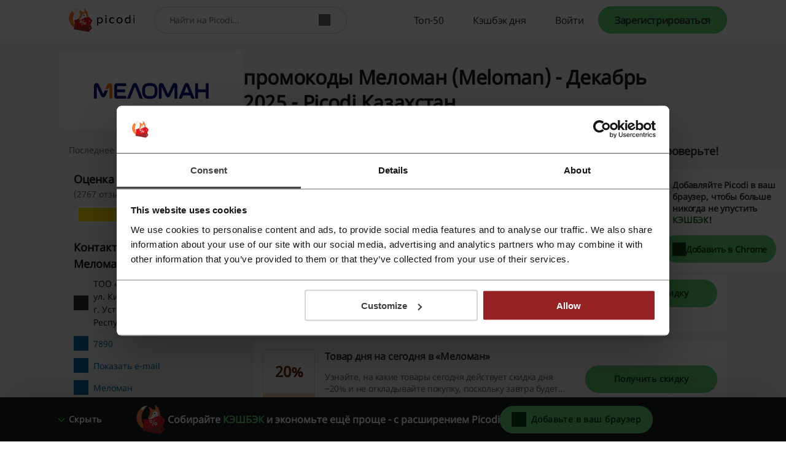

--- FILE ---
content_type: text/html; charset=UTF-8
request_url: https://www.picodi.com/kz/meloman
body_size: 39235
content:
<!doctype html><html lang="ru-kz"><head><meta charset="UTF-8"><meta name="viewport" content="width=device-width, initial-scale=1, maximum-scale=5, user-scalable=yes"><meta http-equiv="X-UA-Compatible" content="ie=edge"><link rel="manifest" href="/kz/data/manifest"><title>промокоды Меломан (Meloman) | 70% | Декабрь 2025 | Picodi Казахстан</title><meta name="description" content="Все ✌ действующие скидки, акции и промокоды для интернет-магазина Меломан (Meloman) ⭐ Распродажа до −70% в «Меломан» ✅ Декабрь 2025 ⏳ ⇾"><link rel="canonical" href="https://www.picodi.com/kz/meloman"><meta name="robots" content="index, follow"><link rel="shortcut icon" sizes="16x16 24x24 32x32 48x48 64x64" href="https://cdn.picodi.com/assets/v20/images/favicons/favicon.119670d1.ico"><link rel="mask-icon" href="https://cdn.picodi.com/assets/v20/images/favicons/safari-pinned-tab.5e7226c8.svg" color="#e5161e"><meta name="apple-mobile-web-app-title" content="Picodi"><meta name="application-name" content="Picodi"><meta name="msapplication-TileColor" content="#e5161e"><meta property="fb:app_id" content="1414016598901676"><meta property="fb:page_id" content="1418050268496145"><meta name="theme-color" content="#e5161e"><meta property="og:type" content="product"><meta property="og:site_name" content="Picodi.com Казахстан"><meta property="og:image" content="https://cdn.picodi.com/kz/shop/original/image_10087_003_1706780479.png"><meta property="og:image:width" content="1200"><meta property="og:image:height" content="630"><meta property="og:title" content="Меломан - Промокоды и акции - Экономьте при каждой покупке в Меломан - Picodi.com"><meta property="og:description" content="Все актуальные акции, промокоды и выгодные предложения на покупки в Меломан вы всегда найдёте на Picodi.com!"><meta property="product:category" content="Книги"><meta property="og:url" content="https://www.picodi.com/kz/meloman"><link rel="dns-prefetch" href="//cdn.picodi.com"><link rel="dns-prefetch" href="//s.picodi.com"><link rel="dns-prefetch" href="//metric.picodi.net" crossorigin><link rel="dns-prefetch" href="//www.google-analytics.com" crossorigin><link rel="dns-prefetch" href="//www.googletagmanager.com" crossorigin><link rel="dns-prefetch" href="//stats.g.doubleclick.net" crossorigin><link rel="dns-prefetch" href="//accounts.google.com" crossorigin><link rel="preconnect" href="//www.google-analytics.com" crossorigin><link rel="preconnect" href="//www.googletagmanager.com" crossorigin><link rel="preconnect" href="//accounts.google.com" crossorigin><link rel="preconnect" href="//cdn.picodi.com" crossorigin><link rel="preconnect" href="//s.picodi.com" crossorigin><link rel="preload" as="font" type="font/woff2" crossorigin href="https://cdn.picodi.com/assets/v20/fonts/noto-sans-latin-normal-400.44f6f6c4.woff2"><link rel="preload" as="font" type="font/woff2" crossorigin href="https://cdn.picodi.com/assets/v20/fonts/noto-sans-latin-ext-normal-400.31c57fda.woff2"><style>
            a,aside,b,body,div,figure,form,h2,h3,html,i,img,label,li,nav,p,pre,section,span,strong,ul{border:0;font-size:100%;font:inherit;margin:0;padding:0;vertical-align:initial}aside,figure,nav,section{display:block}ul{list-style:none}h2{color:#fff}@font-face{font-display:swap;font-family:Noto Sans;font-style:normal;font-weight:400;unicode-range:u+0460-052f,u+1c80-1c88,u+20b4,u+2de0-2dff,u+a640-a69f,u+fe2e-fe2f}@font-face{font-display:swap;font-family:Noto Sans;font-style:normal;font-weight:400;unicode-range:u+0400-045f,u+0490-0491,u+04b0-04b1,u+2116}@font-face{font-display:swap;font-family:Noto Sans;font-style:normal;font-weight:400;unicode-range:u+0900-097f,u+1cd0-1cf6,u+1cf8-1cf9,u+200c-200d,u+20a8,u+20b9,u+25cc,u+a830-a839,u+a8e0-a8fb}@font-face{font-display:swap;font-family:Noto Sans;font-style:normal;font-weight:400;unicode-range:u+1f??}@font-face{font-display:swap;font-family:Noto Sans;font-style:normal;font-weight:400;unicode-range:u+0370-03ff}@font-face{font-display:swap;font-family:Noto Sans;font-style:normal;font-weight:400;unicode-range:u+0102-0103,u+0110-0111,u+0128-0129,u+0168-0169,u+01a0-01a1,u+01af-01b0,u+1ea0-1ef9,u+20ab}@font-face{font-display:swap;font-family:Noto Sans;font-style:normal;font-weight:400;unicode-range:u+0100-024f,u+0259,u+1e??,u+2020,u+20a0-20ab,u+20ad-20cf,u+2113,u+2c60-2c7f,u+a720-a7ff}@font-face{font-display:swap;font-family:Noto Sans;font-style:normal;font-weight:400;unicode-range:u+00??,u+0131,u+0152-0153,u+02bb-02bc,u+02c6,u+02da,u+02dc,u+2000-206f,u+2074,u+20ac,u+2122,u+2191,u+2193,u+2212,u+2215,u+feff,u+fffd}.btn--color_0,.btn--red{--button-bg-color:#fa7577;--button-text-color:#420f10;--button-hover-bg-color:#ed9798;--button-hover-text-color:#420f10;--button-focus-bg-color:#ed9798;--button-focus-text-color:#420f10;--button-focus-border-color:#fff;--button-focus-box-shadow-color:#962224;--button-loading-bg-color:#fa7577;--button-loading-text-color:#fff;--button-loading-loader-bg:#fad1d2;--button-code-bg-color:#ed9798;--button-hover-code-bg-color:#fad1d2}.btn--color_1,.btn--green{--button-bg-color:#68d475;--button-text-color:#0c4013;--button-hover-bg-color:#88e794;--button-hover-text-color:#0c4013;--button-focus-bg-color:#88e794;--button-focus-text-color:#0c4013;--button-focus-border-color:#fff;--button-focus-box-shadow-color:#147620;--button-loading-bg-color:#68d475;--button-loading-text-color:#fff;--button-loading-loader-bg:#ffffff4d;--button-code-bg-color:#88e794;--button-hover-code-bg-color:#c4f3ca}.btn--color_2{--button-bg-color:#61b5e6;--button-text-color:#031f30;--button-hover-bg-color:#9edefa;--button-hover-text-color:#031f30;--button-focus-bg-color:#9edefa;--button-focus-text-color:#031f30;--button-focus-border-color:#fff;--button-focus-box-shadow-color:#005180;--button-loading-bg-color:#61b5e6;--button-loading-text-color:#fff;--button-loading-loader-bg:#ffffff4d;--button-code-bg-color:#9edefa;--button-hover-code-bg-color:#ceeffd}.btn--color_3{--button-bg-color:#afb4b6;--button-text-color:#191a1b;--button-hover-bg-color:#cacdce;--button-hover-text-color:#191a1b;--button-focus-bg-color:#cacdce;--button-focus-text-color:#191a1b;--button-focus-border-color:#fff;--button-focus-box-shadow-color:#4a4e50;--button-loading-bg-color:#afb4b6;--button-loading-text-color:#fff;--button-loading-loader-bg:#ffffff4d;--button-code-bg-color:#cacdce;--button-hover-code-bg-color:#e4e6e7}.btn--color_5{background-color:#0000;border:1px solid #181a1b;color:#181a1b}.of__cashback-label+.of__btn{margin-top:8px}.of--row.of--special .of__btn{display:none}.of--row .of__read-more-text{color:#181a1b;display:none;font-size:.875rem;font-weight:400;line-height:1.5em}.of--row .of__btn{margin-top:18px}.btn--code:before{background-color:var(--button-bg-color,#68d475);border-bottom-left-radius:30px;border-top-left-radius:30px;height:100%;left:0;width:85%}.btn--code:after,.btn--code:before{content:"";position:absolute;top:0;z-index:5}.btn--code:after{border-color:#0000 #0000 #0000 var(--button-code-bg-color,#88e794);border-style:solid;border-width:48px 0 0 35px;display:block;height:0;left:85%;transform:rotate(17deg);transform-origin:top left;width:0}.btn--code.btn--color_4:after,.btn--code.btn--color_4:before,.btn--code.btn--color_5:after,.btn--code.btn--color_5:before{content:none}.splide__list{backface-visibility:hidden;display:-ms-flexbox;display:flex;height:100%;margin:0!important;padding:0!important}.splide{position:relative;visibility:hidden}.splide__slide{backface-visibility:hidden;box-sizing:border-box;-ms-flex-negative:0;flex-shrink:0;list-style-type:none!important;margin:0;position:relative}.splide__slide img{vertical-align:bottom}.splide__spinner{animation:1s linear infinite splide-loading;border:2px solid #999;border-left-color:#0000;border-radius:50%;bottom:0;contain:strict;display:inline-block;height:20px;left:0;margin:auto;position:absolute;right:0;top:0;width:20px}.splide__track{overflow:hidden;position:relative;z-index:0}a,aside,b,body,div,figure,form,h1,h2,h3,header,html,i,img,label,li,nav,ol,p,pre,section,span,strong,ul{border:0;font-size:100%;font:inherit;margin:0;padding:0;vertical-align:initial}:focus{outline:0}aside,figure,header,nav,section{display:block}ol,ul{list-style:none}input[type=search]::-webkit-search-cancel-button,input[type=search]::-webkit-search-decoration,input[type=search]::-webkit-search-results-button,input[type=search]::-webkit-search-results-decoration{-webkit-appearance:none;-moz-appearance:none}input[type=search]{-moz-appearance:none}[hidden]{display:none}html{-webkit-text-size-adjust:100%;-ms-text-size-adjust:100%}figure,form{margin:0}button,input{border-radius:0;font-family:Noto Sans,Helvetica Neue,Helvetica,Arial,sans-serif;font-size:100%;margin:0;vertical-align:initial}button{text-transform:none}button{-webkit-appearance:button}input[type=search]{-webkit-appearance:none}input[type=search]::-webkit-search-cancel-button,input[type=search]::-webkit-search-decoration{-webkit-appearance:none}button::-moz-focus-inner,input::-moz-focus-inner{border:0;padding:0}button,html,input{color:#62686a}img{border:0;vertical-align:middle;-ms-interpolation-mode:bicubic}a{text-decoration:none}h1{font-size:1.75rem;font-weight:600}h1,h2{color:#fff}h2{font-size:1rem}h2,h3{font-weight:400}h3{color:#181a1b;font-size:1.25rem}html{box-sizing:border-box;color:#62686a;font-family:Noto Sans,Helvetica Neue,Helvetica,Arial,sans-serif;font-size:100%;font-weight:400;line-height:normal}body{display:flex;flex-direction:column;min-height:100vh;overflow-x:hidden;-webkit-font-smoothing:antialiased;--app-height:100%}.body--overflow,.body--shadow{overflow:hidden;position:fixed;width:100vw}.body--shadow:after{background-color:#00000080;content:"";height:100%;position:absolute;width:100%;z-index:20}*,:after,:before{box-sizing:border-box}.container,.container--flex{box-sizing:initial;margin-left:auto;margin-right:auto;max-width:1250px;padding-left:20px;padding-right:20px;width:calc(100% - 40px)}@media (min-width:480px){.container,.container--flex{width:90%}}@media (min-width:767px){.container,.container--flex{width:85%}}.container--flex{display:flex}.img--responsive{height:auto;max-width:100%}a{color:#181a1b}a:visited{text-decoration:none}.g--highlight{color:#147620;font-weight:600}.g--highlight-red{color:#bf2b2d;font-weight:600}.link{color:#006aa8}.spinner{background:#fff;height:100%;width:100%;z-index:1}.spinner,.spinner:before{left:0;position:absolute;right:0;top:0}.spinner:before{animation-duration:.5s;animation-iteration-count:infinite;animation-name:spin;animation-timing-function:linear;background:0 0;border-radius:50%;border-right:2px solid #0000;border-top:2px solid #e13d3f;bottom:0;content:"";height:30px;margin:auto;width:30px}.image-placeholder{background-color:#e4e6e7;bottom:0;left:0;position:absolute;right:0;top:-1px;width:100%;z-index:1}.image-placeholder--white{background-color:#fff}.grecaptcha-badge{visibility:hidden}.js-btn-link{background:0 0;border:none;padding:0}.icon--close{height:10px;position:relative;width:10px}.icon--close:after,.icon--close:before{background-color:#313435;content:"";height:2px;left:0;position:absolute;top:50%;width:10px}.icon--close:before{transform:rotate(45deg)}.icon--close:after{transform:rotate(-45deg)}.icon--check{border:2px solid #0000;border-radius:100px;box-sizing:border-box;height:22px;position:relative;transform:scale(var(--ggs,1));width:22px}.icon--check:after{border-style:solid;border-width:0 3px 3px 0;box-sizing:border-box;content:"";display:block;height:14px;left:2px;position:absolute;top:-3px;transform:rotate(45deg);transform-origin:bottom left;width:7px}.btn{align-items:center;background-color:var(--button-bg-color);border:3px solid var(--button-border-color,var(--button-bg-color));border-radius:30px;box-shadow:0 0 0 1px var(--button-box-shadow-color);color:var(--button-text-color);display:flex;font-family:Noto Sans,Helvetica Neue,Helvetica,Arial,sans-serif;font-weight:600;height:45px;justify-content:center;padding:8px}.btn[disabled]{--button-bg-color:var(--button-disabled-bg-color,#e4e6e7);--button-text-color:var(--button-disabled-text-color,#959b9d);--button-border-color:var(--button-disabled-border-color,#e4e6e7);--button-box-shadow-color:var(--button-disabled-box-shadow-color,#e4e6e7)}.btn[data-loading=true]{grid-gap:8px;--button-bg-color:var(--button-loading-bg-color);--button-text-color:var(--button-loading-text-color);--button-border-color:var(--button-loading-border-color,var(--button-bg-color));--button-box-shadow-color:var(--button-loading-box-shadow-color,var(--button-bg-color))}.btn--google{--button-bg-color:#ea4335;--button-text-color:#fff;--button-hover-bg-color:#d53c30;--button-hover-text-color:#fff;--button-focus-bg-color:#d53c30;--button-focus-text-color:#fff;--button-focus-border-color:#fff;--button-focus-box-shadow-color:#ea4335;--button-loading-bg-color:#d53c30;--button-loading-text-color:#fff;--button-loading-loader-bg:#ffffff4d}.btn--fb{--button-bg-color:#3b5998;--button-text-color:#fff;--button-hover-bg-color:#324c82;--button-hover-text-color:#fff;--button-focus-bg-color:#324c82;--button-focus-text-color:#fff;--button-focus-border-color:#fff;--button-focus-box-shadow-color:#3b5998;--button-loading-bg-color:#324c82;--button-loading-text-color:#fff;--button-loading-loader-bg:#ffffff4d}.btn--apple{--button-bg-color:#181a1b;--button-text-color:#fff;--button-border-color:#181a1b;--button-box-shadow-color:#fff;--button-hover-bg-color:#fff;--button-hover-text-color:#181a1b;--button-hover-border-color:#fff;--button-hover-box-shadow-color:#181a1b;--button-focus-bg-color:#fff;--button-focus-text-color:#181a1b;--button-focus-border-color:#fff;--button-focus-box-shadow-color:#181a1b;--button-loading-bg-color:#181a1b;--button-loading-text-color:#fff;--button-loading-border-color:#fff;--button-loading-box-shadow-color:#181a1b;--button-loading-loader-bg:#ffffff4d}.btn--red{--button-bg-color:#fa7577;--button-text-color:#420f10;--button-hover-bg-color:#ed9798;--button-hover-text-color:#420f10;--button-focus-bg-color:#ed9798;--button-focus-text-color:#420f10;--button-focus-border-color:#fff;--button-focus-box-shadow-color:#962224;--button-loading-bg-color:#fa7577;--button-loading-text-color:#fff;--button-loading-loader-bg:#fad1d2;--button-code-bg-color:#ed9798;--button-hover-code-bg-color:#fad1d2}.btn--red-strong{--button-bg-color:#962224;--button-text-color:#fff;--button-border-color:#962224;--button-box-shadow-color:#fff;--button-hover-bg-color:#bf2b2d;--button-hover-text-color:#fff;--button-focus-bg-color:#bf2b2d;--button-focus-text-color:#fff;--button-focus-border-color:#fff;--button-focus-box-shadow-color:#bf2b2d;--button-loading-bg-color:#962224;--button-loading-text-color:#fff;--button-loading-loader-bg:#f84547}.btn--green{--button-bg-color:#68d475;--button-text-color:#0c4013;--button-hover-bg-color:#88e794;--button-hover-text-color:#0c4013;--button-focus-bg-color:#88e794;--button-focus-text-color:#0c4013;--button-focus-border-color:#fff;--button-focus-box-shadow-color:#147620;--button-loading-bg-color:#68d475;--button-loading-text-color:#fff;--button-loading-loader-bg:#ffffff4d;--button-code-bg-color:#88e794;--button-hover-code-bg-color:#c4f3ca}.btn--green-reverse-transparent{--button-bg-color:#0000;--button-text-color:#147620;--button-border-color:#0000;--button-box-shadow-color:#0000;--button-hover-bg-color:#c4f3ca;--button-hover-text-color:#147620;--button-focus-bg-color:#c4f3ca;--button-focus-text-color:#147620;--button-focus-border-color:#fff;--button-focus-box-shadow-color:#147620;--button-loading-bg-color:#c4f3ca;--button-loading-text-color:#40c950;--button-loading-loader-bg:#c4f3ca}.btn--color_4{background-color:#0000;border:1px solid #fff;color:#fff}.btn--orange{--button-bg-color:#ffaf57;--button-text-color:#662600;--button-hover-bg-color:#ffc78a;--button-hover-text-color:#662600;--button-focus-bg-color:#ffc78a;--button-focus-text-color:#662600;--button-focus-border-color:#fff;--button-focus-box-shadow-color:#cc4d00;--button-loading-bg-color:#ffaf57;--button-loading-text-color:#fff;--button-loading-loader-bg:#ffffff4d}.loader,.loader:after{border-radius:50%;height:18px;width:18px}.loader{animation:1.1s linear infinite load;border:1.1em solid var(--button-loading-loader-bg,#ffffff4d);border-left-color:var(--button-loading-text-color,#fff);font-size:2px;position:relative;text-indent:-9999em;transform:translateZ(0)}.brand-logo{background-color:#fff;flex-wrap:wrap;overflow:hidden}.brand-logo,.brand-logo__link{align-items:center;display:flex;height:100%;justify-content:center;position:relative;width:100%}.brand-logo__link{padding:0 16px}.section-header{flex:1 1 100%;margin-bottom:12px}.section-header--small .section-header__title{font-weight:400}.section-header__title{color:#313435;font-size:.875rem;font-weight:600;letter-spacing:-.01em;line-height:1.3571428571em}@media (min-width:767px){.section-header{margin-bottom:16px}.section-header--small .section-header__title{font-size:1.125rem;font-weight:600;line-height:1.3333333333em}.section-header__title{font-size:1.25rem;line-height:1.35em}}.section-header__subtitle{color:#62686a;font-size:.75rem;letter-spacing:-.01em;line-height:1.4166666667em;margin-top:16px}@media (min-width:767px){.section-header__subtitle{font-size:1rem;letter-spacing:-.0075em;line-height:1.375em}}.section-header__partner{color:#313435;font-size:.75rem;font-weight:600;letter-spacing:-.01em;line-height:1.4166666667em;position:absolute;right:20px;text-align:right;top:-29px}.section-header__logo{height:38px;margin-top:4px;width:auto}@media (min-width:480px){.section-header__partner{align-items:center;display:flex;font-size:1rem;letter-spacing:-.01em;line-height:1.375em;top:-16px}.section-header__logo{height:55px;margin:0 0 0 16px}}.section-header__logo:hover{outline:0}.section-header__img{height:100%}.main{background-color:#f4f5f5;flex-grow:1}.main__offers-header{grid-area:header}.navbar{background-color:#fff;border-bottom:1px solid #e4e6e7;height:50px;min-height:50px;order:-2;z-index:200}@media (min-width:767px){.navbar{height:66px;min-height:66px}}.navbar__container{align-items:center;height:100%;justify-content:space-between;position:relative}@media (min-width:1279px){.navbar__container{align-items:stretch;position:static}}.navbar__logo{background-color:#fff}.navbar__menu{align-items:stretch;display:none}.navbar__menu-element{display:flex}@media (max-width:1278px){.navbar__menu-element{flex-direction:column;justify-items:stretch}}@media (min-width:1279px){.navbar__menu{display:flex;width:100%}.navbar__menu-element--right{justify-content:flex-end;margin-left:auto;margin-right:0}.navbar__search{align-self:center;height:44px;max-width:420px;width:100%}}@media (max-width:1278px){.navbar__search{align-items:center;display:flex;justify-content:center;order:-1}.nav .nav__item:first-child{border-top:1px solid #f4f5f5}}.logo{align-items:center;display:flex;height:100%;padding:0}@media (min-width:480px){.logo{left:50%;position:absolute;transform:translateX(-50%)}}.logo__image,.logo__link{display:block}.logo__image{height:25px;max-width:124px;width:auto}@media (min-width:767px){.logo__image{height:31px}}@media (min-width:1279px){.logo{padding:0 16px;position:static;transform:none}.logo__image{height:38px}.nav{flex-direction:row;overflow:hidden;width:100%}}.nav__item{align-items:stretch;border-bottom:1px solid #f4f5f5;display:flex;padding:0 20px}@media (min-width:767px){.nav__item{padding:0 7.5%}}.nav__item-img{align-self:center;max-height:43px;position:absolute;right:20px}@media (min-width:1279px){.nav__item{border:0;height:100%;padding:0}.nav__item-img{display:none}}.nav__link{align-items:center;color:#313435;display:flex;font-size:.875rem;height:100%;letter-spacing:-.025em;line-height:3.2142857143em;padding:0;white-space:nowrap;width:100%}.nav__icons{align-items:center;display:flex;margin-right:5px;order:-1}@media (min-width:1279px){.nav__link{font-size:1rem;letter-spacing:-.025em;line-height:1em;padding:0 24px}.nav__icons{display:none}}.nav-item-cashback{border:0;padding:0;position:static}.nav-item-cashback__button{background-color:#0000;border:0}@media (max-width:1278px){.nav-item-cashback__button{padding:5px}}.nav-item-cashback__button--active{color:#181a1b}@media (min-width:1279px){.nav-item-cashback__button--active{background-color:#f4f5f5}}.nav-item-cashback__amount{font-weight:600;margin-right:12px}.nav-item-cashback__image-container{align-items:center;align-self:center;background-color:#f4f5f5;border-radius:100%;display:inline-flex;height:45px;justify-content:center;overflow:hidden;width:45px}@media (max-width:766px){.nav-item-cashback__image-container{height:30px;margin-left:0;width:30px}.nav-my-picodi__item{font-size:.75rem;letter-spacing:-.01em;line-height:1.4166666667em}}.nav-item-cashback__image{max-height:100%;max-width:100%}.nav-item-cashback__image--default{left:10%;position:relative;top:10%}.nav-my-picodi{align-self:center;background-color:var(--button-bg-color,#68d475);border-radius:31px;display:flex;font-weight:600;height:32px}@media (min-width:767px){.nav__item-img{right:7.5%}.nav-item-cashback{position:relative}.nav-my-picodi{height:45px}}@media (min-width:1279px){.nav-my-picodi{background-color:#0000;border-radius:0}}.nav-my-picodi__item{border:0;border-radius:31px;box-shadow:none;display:none;text-align:center}.nav-my-picodi__item--active{display:flex;padding:0}.nav-my-picodi__switch{display:flex;justify-content:center;width:40px}.nav-my-picodi__switch:after{align-self:center;border:5px solid #0000;border-top:5px solid var(--button-text-color);border-width:7px;content:"";display:inline-block;height:0;position:relative;right:-8px;right:4px;top:4px;width:0}.nav-item-chrome{visibility:hidden}@media (max-width:1278px){.nav-my-picodi__link{padding:0 12px 0 16px}.nav-item-chrome{padding:0}}@media (min-width:1279px){.nav-my-picodi__item{display:flex}.nav-my-picodi__item--active{font-weight:600}.nav-my-picodi__switch{display:none}.nav-item-chrome{border:1px solid #313435;border-radius:30px;color:#313435;margin:10px 0 10px auto;visibility:visible}}.nav-item-chrome__link{border:none;border-radius:30px;font-size:.875rem;letter-spacing:-.01em;line-height:1.2142857143em}.nav-item-chrome__icon{margin-right:8px}.mp-dropdown{background-color:#fff;display:none;height:calc(100% - 50px);max-width:400px;overflow:auto;padding:24px 20px;position:fixed;right:0;top:50px;width:70vw}@media (min-width:767px){.mp-dropdown{height:calc(100% - 66px);top:66px}}@media (min-width:1279px){.mp-dropdown{border-radius:4px;box-shadow:0 3px 6px #181a1b29;height:auto;padding:0;position:absolute;right:0;top:calc(100% + 6px);width:220px}}.sp-challenge-navbar__box{border:1px solid #68d475;border-radius:8px;display:grid;grid-template-areas:"image description" "button button";margin:16px auto;padding:24px 16px;width:calc(100% - 32px);grid-column-gap:8px;grid-row-gap:24px}@media (min-width:1279px){.sp-challenge-navbar__box{display:none}}.sp-challenge-navbar__image{grid-area:image}.sp-challenge-navbar__description{color:#181a1b;grid-area:description}.sp-challenge-navbar__button{grid-area:button}.cashback-label{align-items:center;border-radius:0 0 8px 8px;color:#147620;display:flex;font-size:.625rem;font-weight:600;height:22px;letter-spacing:.01em;line-height:2em;min-width:15.437px;padding:0 4px;text-transform:uppercase;width:100%;grid-gap:2px;justify-content:center}.cashback-label:before{background-image:url("data:image/svg+xml;charset=utf-8,%3Csvg xmlns='http://www.w3.org/2000/svg' width='15.437' height='15.437'%3E%3Cpath fill='%23f0cd00' d='M15.437 7.719a7.73 7.73 0 0 1-14.81 3.113 7.73 7.73 0 0 1 12.317-8.793 7.72 7.72 0 0 1 2.493 5.68'/%3E%3Cpath fill='%23ffca00' d='M14.863 7.714a7.72 7.72 0 0 1-7.432 7.713A7.72 7.72 0 0 1 .003 7.713 7.72 7.72 0 0 1 7.431 0a7.72 7.72 0 0 1 7.432 7.714'/%3E%3Cpath fill='%23fff12c' d='M12.945 2.039 2.038 12.945a7.8 7.8 0 0 1-.977-1.318L11.627 1.062c.473.278.915.605 1.318.977m1.959 2.856L4.895 14.904a7.7 7.7 0 0 1-1.957-1.123L13.781 2.938a7.7 7.7 0 0 1 1.123 1.957'/%3E%3Cg fill='%23f8ab25'%3E%3Cpath d='M13.718 7.72a6 6 0 0 1-10.239 4.241 6 6 0 0 1-.662-.786 5.97 5.97 0 0 1-1.095-3.381V7.72a6 6 0 0 1 6-6h.074a5.97 5.97 0 0 1 3.381 1.094 6.05 6.05 0 0 1 1.652 1.758c.584.946.892 2.036.889 3.148'/%3E%3Cpath d='m11.961 3.479-8.482 8.482a6 6 0 0 1-.662-.786 5.97 5.97 0 0 1-1.095-3.381V7.72a6 6 0 0 1 6-6h.074a5.97 5.97 0 0 1 3.381 1.094 6 6 0 0 1 .784.665'/%3E%3Cpath d='M13.716 7.72a6 6 0 0 1-6 6q-.171 0-.338-.01a6 6 0 0 0 0-11.977q.168-.009.338-.009a6 6 0 0 1 6 5.996'/%3E%3C/g%3E%3Ccircle cx='7.75' cy='7.75' r='4.25' fill='%23fff12c'/%3E%3C/svg%3E");content:"";height:15.437px;min-width:15.437px}.search{background-color:#fff;border-bottom:1px solid #f4f5f5;border-top:1px solid #f4f5f5;display:flex;padding:10px 20px;z-index:100}@media (min-width:480px){.search{padding:10px 5%}}@media (min-width:767px){.cashback-label{font-size:.75rem;font-weight:400;line-height:1.4166666667em}.search{margin:0;padding:10px 7.5%}}@media (min-width:1279px){.search{border:0;margin-left:16px;padding:0}}.search__container{align-items:center;background-color:#fff;border:1px solid #cacdce;border-radius:25px;display:flex;min-height:42px;position:relative;width:100%}.search__label{border:0;clip:rect(0 0 0 0);height:1px;margin:-1px;overflow:hidden;padding:0;position:absolute;width:1px}.search__input{border:0;border-radius:25px 0 0 25px;border-right:0;flex-grow:1;font-size:.875rem;height:38px;letter-spacing:-.025em;line-height:1.1428571429em;padding:12px 12px 12px 24px;width:calc(100% - 55px);z-index:15}.search__input{color:#62686a}.search__button{align-items:center;background-color:#fff;border:none;border-left:0;box-sizing:initial;display:flex;justify-content:center;margin-right:16px;max-width:33px;padding:0 4px;text-align:center;width:33px}.micromodal-slide{display:none}.micromodal-slide.is-open{display:block}.hint{align-items:center;display:flex;flex-direction:column;padding:12px;text-align:center}.hint__description{color:#181a1b;font-size:.75rem;letter-spacing:-.0291666667em;line-height:1.3333333333em}@media (min-width:767px){.hint{padding:16px}.hint__description{font-size:.875rem;letter-spacing:-.01em;line-height:1.3571428571em}}.hint__description:last-of-type{margin-bottom:16px}.hint__button{align-items:center;display:flex;font-size:.875rem;height:45px;justify-content:center;letter-spacing:-.01em;line-height:1.3571428571em;max-width:300px;width:100%;grid-gap:16px}.custom-checkbox{position:relative}.custom-checkbox__label{display:block;padding-left:24px}.custom-checkbox__input{height:0;left:-9999px;position:absolute;width:0}.custom-checkbox__custom{background-color:#fff;border:2px solid #e13d3f;height:16px;left:0;position:absolute;top:0;width:16px}.footer{background:#181a1b;margin-top:auto;padding:24px 0}.footer__affiliation{color:#fff;display:block;font-size:.875rem;grid-area:afi;line-height:1.5em;margin:16px 0;text-align:center}.footer__copyrights{color:#fff;display:block;font-size:.875rem;grid-area:copy;line-height:1.5em;margin-top:8px;text-align:center}.social-icons{display:flex;gap:16px;grid-area:social;justify-content:center;margin-bottom:16px}.footer-nav--top{grid-area:nav-top}.footer-nav--bottom{grid-area:nav-bottom}.footer-app{display:flex;flex-wrap:wrap;grid-area:app;justify-content:center}.register-form{display:none;text-align:center}.register-form--active{display:block}.register-form__social-container--icons-only{display:flex;grid-gap:16px;justify-content:center}.register-form__social-container--icons-only .register-form__social-button{margin-bottom:0;padding:8px;width:45px}.register-form__social-button{min-height:45px;padding:8px 16px;grid-gap:8px;border-radius:30px;font-size:.875rem;font-weight:600;line-height:1.3571428571em;margin-bottom:12px;width:100%}.register-form__social-button-icon{background-color:var(--button-text-color,#fff);background-position:50%;background-repeat:no-repeat;display:inline-block;height:20px;min-width:20px}.register-form__delimiter{align-items:center;display:flex;font-size:.75rem;font-weight:500;justify-content:center;letter-spacing:-.01em;line-height:1.4166666667em;margin-bottom:12px;margin-top:12px;position:relative}.register-form__delimiter:before{background-color:#cacdce;content:"";height:1px;position:absolute;width:100%;z-index:1}.register-form__delimiter-text{background-color:#fff;padding:0 16px;z-index:2}.register-form__by-email{color:#313435;display:block;font-size:.875rem;font-weight:600;letter-spacing:-.01em;line-height:1.3571428571em;margin-top:24px}.register-form__form{margin-top:12px;text-align:left}@media (max-width:766px){.register-form__form--hidden{display:none}}.register-form__input-container{display:flex;flex-direction:column;position:relative;width:100%}.register-form__input-container:not(:first-child){margin-top:8px}.register-form__input{background-color:#fff;border:1px solid #cacdce;box-shadow:none;color:#313435;font-size:.875rem;height:44px;letter-spacing:-.025em;line-height:1.1428571429em;padding:12px 16px;width:100%}.register-form__error{color:#bf2b2d;flex:1 1 100%;font-size:.5625rem;font-style:italic;line-height:1.7777777778em;margin-bottom:4px}@media (min-width:767px){.register-form__error{font-size:.75rem;line-height:1.5em}}.register-form__approval{font-size:.625rem;letter-spacing:-.01em;margin-top:12px;text-align:center}.register-form__approval a{color:#006aa8}.register-form__submit{align-items:center;display:flex;height:45px;justify-content:center;margin-top:16px;width:100%}.register-form__switch-button{display:block;font-size:.625rem;letter-spacing:-.01em;line-height:1.4em;margin-top:16px}@media (min-width:767px){.register-form__switch-button{margin-top:12px}}.register-form__forgot-password{display:block;font-size:.625rem;letter-spacing:-.01em;line-height:1.4em;margin-top:8px;text-align:end}.register-form__password-icon{background-color:#62686a;height:24px;position:absolute;right:12px;top:10px;width:24px}.register-form__button-mobile-forms{display:flex;margin:0 auto;max-width:330px;width:100%}.register-form__button-mobile-forms--hidden{display:none}.register-form--lazy-register,.register-form--lazy-registerV2{margin:0 auto;max-width:400px}@media (min-width:767px){.register-form__button-mobile-forms{display:none}.register-form--lazy-registerV2 .register-form__by-email{font-size:1.25rem}}.register-form--lazy-registerV2 .register-form__input{border-color:#181a1b;color:#181a1b;letter-spacing:normal}.register-form--lazy-registerV2 .register-form__submit{font-size:1.125rem;height:64px}.sidebar--hide-mobile{display:none}.sidebar__content__item:not(:last-of-type){margin-bottom:24px}@media (max-width:766px){.sidebar__content{margin-top:12px}.sidebar__content:last-of-type{margin-bottom:24px}}@media (min-width:767px){.sidebar--hide-mobile{display:block}.sidebar__container:after{clear:both;content:"";display:block}.sidebar__container--right .sidebar__content{float:right;margin-bottom:16px;margin-left:16px;margin-right:0}.sidebar__container--right .sidebar__page{float:left}.sidebar__container--space-top{padding-top:24px}.sidebar__content{background-color:#fff;float:left;margin-bottom:16px;margin-right:16px;max-width:300px;min-width:200px;padding:24px 20px;width:100%}.sidebar__page{float:right;position:relative}}@media (min-width:767px)and (min-width:767px){.sidebar__content{width:29.4%}}@media (min-width:767px)and (min-width:1200px){.sidebar__content{width:300px}}@media (min-width:767px)and (min-width:767px){.sidebar__page{max-width:calc(100% - 216px);width:calc(70.6% - 16px)}}@media (min-width:767px)and (min-width:1200px){.sidebar__page{width:calc(100% - 316px)}}.sidebar__subheading{color:#181a1b;font-size:.875rem;line-height:1.5em;margin-bottom:8px}@media (min-width:767px){.sidebar__top{display:flex;flex-direction:column}.sidebar__top .breadcrumb{margin-bottom:8px;order:1}.sidebar__top .hero__title{display:-webkit-box;display:-moz-box;font-size:2rem;font-weight:600;line-height:1.3em;overflow:hidden;-webkit-box-orient:vertical;-moz-webkit-box-orient:vertical;-webkit-line-clamp:2;-moz-webkit-line-clamp:2}.sidebar__top .hero--beside-sidebar{margin-bottom:4px}.sidebar__top .hero--shop-single{height:auto}.sidebar__subheading{font-size:1.125rem;font-weight:600;line-height:1.5em}}.sidebar__cashback-btn{display:none}.shop-sidebar{background:#fff;border-radius:8px;clear:left;color:#181a1b;margin:0;padding:16px}@media (min-width:767px){.shop-sidebar{background:0 0;margin-bottom:16px;padding:16px}.shop-sidebar--info{padding:0}}@media (min-width:1279px){.sidebar__top-wrapper{min-height:140px}.sidebar__cashback-btn{display:block;font-size:.875rem;font-weight:600;height:44px;letter-spacing:.03em;line-height:1.3em;max-width:fit-content;min-width:200px}.shop-sidebar{margin-bottom:24px;padding:24px}}.shop-sidebar--cashback{background:#fff;border:1px solid #ffaf57;margin-bottom:12px;margin-top:24px;padding:16px}@media (min-width:767px){.shop-sidebar--cashback{margin-top:0}}.shop-sidebar--last-update{background:0 0;color:#62686a;font-size:.75rem;line-height:1.5em;margin-bottom:16px;margin-top:16px;padding:0;text-align:center}@media (min-width:1279px){.shop-sidebar--last-update{font-size:.875rem;line-height:1.5em;margin-bottom:0}}.shop-sidebar--logo{display:none}@media (min-width:767px){.shop-sidebar--last-update{margin-top:0}.shop-sidebar--logo{display:block;margin-bottom:48px}.shop-sidebar:first-of-type:not(.shop-sidebar--last-update){padding-top:16px}}.shop-sidebar--addon{display:none}@media (min-width:1279px){.shop-sidebar:first-of-type:not(.shop-sidebar--last-update){padding-top:24px}.shop-sidebar--addon{display:block;margin-bottom:16px}}.shop-sidebar--newsletter{background-repeat:no-repeat;background-size:contain;display:none}@media (min-width:767px){.shop-sidebar--newsletter{display:block}}.shop-sidebar__header{align-items:center;color:#181a1b;display:flex;font-size:1.125rem;font-weight:600;line-height:1.5em;margin-bottom:8px}.shop-sidebar__header:first-letter{text-transform:uppercase}.shop-sidebar__header--reviews span{color:#62686a;font-size:.875rem;line-height:1.5em}.shop-sidebar__list{font-size:.875rem;line-height:1.5em}.shop-sidebar__list--sub{padding-top:4px}.shop-sidebar__list--popular-shops{display:flex;flex-wrap:wrap;gap:8px}.shop-sidebar__list--popular-shops .shop-sidebar__item{padding:0}.shop-sidebar__list--popular-shops .shop-sidebar__item:before{display:none}.shop-sidebar__list--popular-shops .shop-sidebar__link{background-color:#f4f5f5;border:1px solid #fff;border-radius:20px;color:#181a1b;display:inline-flex;font-size:.75rem;font-weight:600;letter-spacing:.0025em;line-height:1.3em;padding:8px 12px}.shop-sidebar__list--popular-shops .shop-sidebar__link:hover{border:1px solid #147620;color:#147620;text-decoration:none}@media (min-width:767px){.shop-sidebar__list--popular-shops .shop-sidebar__link{background-color:#fff}.shop-sidebar__logo{height:76px}}.shop-sidebar__item{color:#006aa8;padding:0 0 12px 12px;position:relative;word-break:break-word}.shop-sidebar__item--sub-item{padding:2px 0 2px 8px}.shop-sidebar__item--icon{align-items:center;display:flex;padding-left:0}.shop-sidebar__item:last-of-type{padding-bottom:0}.shop-sidebar__item:before{background:#006aa8;border-radius:50%;content:"";height:4px;left:0;position:absolute;top:8px;width:4px}.shop-sidebar__link{color:#006aa8;overflow:hidden;text-overflow:ellipsis}.shop-sidebar__link:hover{text-decoration:underline}.shop-sidebar__link--disabled:hover,.shop-sidebar__phone:hover{text-decoration:none}.shop-sidebar__logo{border-radius:4px;max-height:76px}.shop-sidebar__logo:hover{outline:0}.shop-sidebar__icon{flex:0 0 24px;height:24px;margin-right:8px;width:24px}.shop-sidebar__rating .shop-sidebar__header{display:flex;flex-wrap:wrap;grid-gap:16px}.shop-sidebar__rating .shop-sidebar__header span{color:#62686a;font-weight:400}.shop-sidebar__rating .recaptcha>div{transform:scale(.75);transform-origin:center left}.shop-sidebar__contact .shop-sidebar__header{display:block}.shop-sidebar__contact .shop-sidebar__item:before{display:none}.shop-sidebar__cashback{display:grid;grid-template-areas:"image header" "image description" "btn btn" "terms terms";grid-template-columns:72px auto}.shop-sidebar__cashback .shop-sidebar__header{color:#bf2b2d;font-size:1rem;font-weight:600;grid-area:header;line-height:1.5em;margin-bottom:4px;text-transform:uppercase}.shop-sidebar__cashback .shop-sidebar__description{color:#62686a;font-size:.875rem;grid-area:description;line-height:1.5714285714em}.shop-sidebar__cashback .shop-sidebar__image{align-self:center;grid-area:image;margin-right:8px}.shop-sidebar__cashback .shop-sidebar__cashback-btn-container{grid-area:btn;text-align:center}.shop-sidebar__cashback .shop-sidebar__cashback-btn{font-size:.875rem;font-weight:600;letter-spacing:.03em;line-height:1.5em;margin:16px 0 8px;padding:12px;text-align:center;width:100%}.shop-sidebar__cashback .shop-sidebar__first-buy-info{color:#62686a;font-size:.75rem;font-weight:400;letter-spacing:-.01em;line-height:1.5em;margin-bottom:8px}.shop-sidebar__cashback .shop-sidebar__cashback-terms-button{color:#62686a;font-size:.75rem;font-weight:400;letter-spacing:-.01em;line-height:2em;margin-top:8px;text-align:center}.shop-sidebar__cashback .shop-sidebar__cashback-terms-button:after{border-right:2px solid #62686a;border-top:2px solid #62686a;content:"";display:inline-block;flex:0 0 8px;height:7px;left:8px;padding:0;position:relative;top:-3px;transform:rotate(135deg) rotate3d(1,1,0,0);width:7px}.shop-sidebar__cashback .shop-sidebar__cashback-terms-button--hide:after{top:1px;transform:rotate(135deg) rotate3d(1,1,0,180deg)}.shop-sidebar__cashback .shop-sidebar__cashback-terms{animation:.5s forwards fade-in-up;color:#62686a;font-size:.75rem;font-weight:400;grid-area:terms;letter-spacing:-.01em;line-height:1.5em}.shop-sidebar__cashback .shop-sidebar__cashback-terms--hiding{animation:.5s forwards fade-out-down}.shop-sidebar__cashback .shop-sidebar__cashback-terms--hidden{display:none}.shop-sidebar__address{color:#181a1b}.rating{min-height:27px;overflow:hidden}.rating__form{border:none;float:left}@media (min-width:767px){.rating__form{background:#fff;border-radius:32px;padding:4px 8px 0}}.rating__form:hover>.rating__input~.rating__label:before{background:#cacdce;content:""}.rating__input{display:none}.rating__label{float:right;margin:0}.rating__label:before{background:#cacdce;content:"";display:inline-block;height:22px;margin:0;mask-image:url("data:image/svg+xml;charset=utf-8,%3Csvg xmlns='http://www.w3.org/2000/svg' viewBox='0 0 1792 1792'%3E%3Cpath fill='%23CECECE' d='M1728 647q0 22-26 48l-363 354 86 500q1 7 1 20 0 21-10.5 35.5T1385 1619q-19 0-40-12l-449-236-449 236q-22 12-40 12-21 0-31.5-14.5T365 1569q0-6 2-20l86-500L89 695q-25-27-25-48 0-37 56-46l502-73L847 73q19-41 49-41t49 41l225 455 502 73q56 9 56 46'/%3E%3C/svg%3E");mask-position:center;mask-repeat:no-repeat;width:22px}.rating__label--half:before{content:"";position:absolute;clip:rect(auto,11px,auto,auto)}.rating:not(:checked) .rating__label:hover:before,.rating:not(:checked) .rating__label:hover~.rating__label:before,.rating__input:checked~.rating__label:before{background:#ffe500;content:""}.hero-shop{align-items:center;display:flex;grid-gap:12px;padding:16px 0;text-align:left}.hero-shop--logged-in{flex-direction:column;text-align:center}@media (min-width:767px){.hero-shop{margin-bottom:8px}.hero-shop--logged-in{flex-direction:row;grid-gap:16px;text-align:left}.hero-shop__logo-container{align-self:flex-start}}.hero-shop--logged-in .hero-shop__cashback-btn{display:block}.hero-shop__logo-container{background-color:#fff;border:1px solid #fff;border-radius:8px;display:flex;flex-direction:column;min-height:128px;min-width:236px}.hero-shop__logo-container--sidebar{min-height:64px;min-width:128px}@media (min-width:767px){.hero-shop__logo-container--sidebar{max-width:300px;min-height:128px;min-width:200px;width:29.4%}}.hero-shop__logo{border-radius:8px;flex:1;padding:8px}.hero-shop__img{max-width:132px;white-space:nowrap;width:100%}.hero-shop__right{display:flex;flex-direction:column;grid-gap:8px;align-items:center}.hero-shop__header{color:#181a1b;font-size:.875rem;font-weight:600;letter-spacing:-.01em;line-height:1.5em}@media (min-width:767px){.hero-shop__img{max-width:200px}.hero-shop__right{align-items:flex-start;max-width:calc(70% - 32px);text-align:left}.hero-shop__header{font-size:1.5rem;line-height:1.1666666667em}}@media (min-width:1279px){.hero-shop__header{font-size:2rem;line-height:1.28125em}}.hero-shop__button-container{display:flex;flex-direction:column;grid-gap:8px}@media (min-width:1024px){.hero-shop__button-container{flex-direction:row}}.hero-shop__cashback-btn{display:none;height:auto;min-height:45px;padding:8px 24px;width:100%}.hero-shop__info-links{display:flex;grid-gap:4px;justify-content:center}.hero-shop__info-link{display:flex;grid-gap:4px;align-items:center;font-size:.75rem;font-weight:400;letter-spacing:-.01em;line-height:1.5em}.hero-shop__info-link:not(:first-child):before{background-color:#afb4b6;content:"";height:12px;width:1px}.brandbar-category{background-color:#fff;margin-bottom:12px;padding:12px}.brandbar-category__info{align-items:center;display:flex;margin-bottom:12px;margin-top:4px}.brandbar-category__info-txt{font-size:.875rem;font-weight:600;letter-spacing:-.01em;line-height:1.1428571429em;margin-left:16px}@media (min-width:767px){.hero-shop__cashback-btn{display:flex}.brandbar-category__info-txt{font-size:1rem;line-height:1.125em}}.brandbar-category__list{align-items:center;padding-right:20px}.brandbar-category__slide{align-items:center;border-radius:4px;display:flex;max-height:95px;min-height:70px}.brandbar-category__link{display:block;height:100%;padding:0;position:absolute;top:50%;transform:translateY(-50%);width:100%}.brandbar-category__img{left:50%;padding:4px;position:absolute;top:50%;transform:translate(-50%,-50%)}.brandbar-category__logo{background:#0000;border:1px solid #cacdce;border-radius:4px;height:100%;max-height:95px;min-height:70px;position:relative;width:100%}.brandbar-category__logo:after{content:"";padding-bottom:100%}.card-offers{padding-bottom:24px;position:relative}.card-offers--row{padding-top:0}.card-offers__remaining-loader{height:120px;position:relative}.card-offers .spinner{background-color:#f4f5f5;height:calc(100% - 67px);top:67px;z-index:99}.card-offers .spinner:before{bottom:auto;top:100px}.card-offers.card-offers--row .spinner{height:100%;top:0}.card-offers.card-offers--row .spinner:before{top:50px}.card-offers.before-js{overflow:hidden}.card-offers.before-js .card-offers__pagination{display:none}.card-offers .card-offers__filters-button{margin-bottom:16px}.card-offers__filters-button{grid-area:filter-button;width:100%;grid-gap:8px;box-shadow:none;padding:4px 16px 4px 8px}@media (min-width:767px){.card-offers__filters-button{display:none}}.card-offers__filters-button-icon{background-color:var(--button-text-color);height:24px;mask-image:url("data:image/svg+xml;charset=utf-8,%3Csvg xmlns='http://www.w3.org/2000/svg' width='24' height='24' fill='none'%3E%3Cpath fill='%23147620' fill-rule='evenodd' d='M17.986 5.424a54 54 0 0 0-11.972 0 .342.342 0 0 0-.228.556l3.517 4.348a8.75 8.75 0 0 1 1.947 5.503v2.889l1.5 1.1v-3.989a8.75 8.75 0 0 1 1.947-5.503l3.517-4.348a.343.343 0 0 0-.229-.556zM5.847 3.933a55.4 55.4 0 0 1 12.305 0c1.447.162 2.144 1.858 1.228 2.99l-3.517 4.348a7.25 7.25 0 0 0-1.613 4.56V21.3a.75.75 0 0 1-1.194.605l-3-2.2a.75.75 0 0 1-.306-.605v-3.269a7.25 7.25 0 0 0-1.613-4.56L4.619 6.923c-.916-1.132-.219-2.829 1.228-2.99'/%3E%3C/svg%3E");min-width:24px}.card-offers__list-empty{align-items:center;background:#fff;display:flex;flex-direction:column;grid-column:1/5;justify-content:center;padding:24px}.card-offers__list-empty-img{height:180px;width:180px}.card-offers__list-empty-header{color:#181a1b;font-size:1.25rem;font-weight:600;letter-spacing:.01em;line-height:1.2em}@media (min-width:767px){.card-offers__list-empty-img{height:256px;width:256px}.card-offers__list-empty-header{font-size:1.5rem;line-height:1.2083333333em}}.card-offers__list-empty-text{color:#181a1b;font-size:.875rem;line-height:1.5em;margin-top:8px}.card-offers__offers{display:grid;grid-row-gap:8px}.card-offers__offers--mb{margin-bottom:12px}.card-offers__offers--hide{display:none;margin-top:12px}@media (min-width:767px){.card-offers__list-empty-text{font-size:1rem;line-height:1.5em}.card-offers__offers--hide{margin-top:16px}.card-offers__offers{grid-row-gap:12px;grid-column-gap:16px}}.card-offers__offers--box{grid-row-gap:12px;text-align:center}@media (min-width:640px){.card-offers__offers--mb{margin-bottom:16px}.card-offers__offers--box{grid-row-gap:16px;grid-column-gap:16px;grid-template-columns:repeat(2,1fr)}}@media (min-width:900px){.card-offers__offers--box{grid-template-columns:repeat(3,1fr)}}.card-offers__show-more{border-radius:30px;margin:16px auto 0;padding:16px 32px}.card-offers__pagination{margin-top:24px}@media (min-width:1279px){.card-offers__offers--box{grid-template-columns:repeat(4,1fr)}.card-offers__pagination{margin-top:32px}}.of{background:#fff;border-radius:4px;display:grid;padding:12px 12px 24px;width:100%}.of__logo{border-radius:4px;box-shadow:inset 0 0 0 1px #cacdce;grid-area:logo;height:97px;overflow:hidden}.of__logo-with-oico{grid-area:logo}.of__caption{align-self:flex-end;font-size:.75rem;font-weight:600;letter-spacing:.025em;line-height:1.5em;padding:3px 2px;text-align:center;text-transform:uppercase;width:100%}.of__caption--code{background:#fad1d2;color:#420f10}@media (min-width:767px){.of__caption{display:none}.of__title{align-self:flex-start;width:100%}}.of.type-cashback .of__logo{align-items:center;box-shadow:none;display:flex;justify-content:center}.of__content{display:flex;flex-direction:column;grid-area:content;height:100%}.of__title{color:#313435;font-size:.875rem;font-weight:600;letter-spacing:-.025em;line-height:1.2857142857em;margin-bottom:4px;text-align:left;word-break:break-word}@media (min-width:480px){.of__title{font-size:1rem;letter-spacing:-.01em;line-height:1.375em}}.of__description{display:-webkit-box;display:-moz-box;font-size:.75rem;letter-spacing:-.025em;line-height:1.3333333333em;margin-bottom:8px;overflow:hidden;text-align:left;word-break:break-word;-webkit-box-orient:vertical;-moz-webkit-box-orient:vertical;-webkit-line-clamp:2;-moz-webkit-line-clamp:2;color:#62686a}.of__description--cashback{-webkit-line-clamp:unset}.of__lbl.lbl{display:flex;flex-flow:wrap;margin-top:4px}@media (min-width:767px){.of__description{font-size:.875rem;letter-spacing:-.025em;line-height:1.3571428571em}.of__lbl.lbl{font-size:.75rem;justify-content:center;letter-spacing:.025em;line-height:1.5em;margin-top:auto}}.of__lbl.lbl--mobile-hidden{display:none}.of__btn-container{align-self:center;display:flex;flex-direction:column;grid-area:button;justify-content:center}.of__btn{letter-spacing:.03em;line-height:1.3em;margin-top:24px;width:100%}.of__btn{font-size:.875rem;font-weight:600}.of__pseudo-offer{border:1px solid #ffaf57}.of--row{border-radius:8px;grid-auto-rows:min-content;grid-template-areas:"cross cross" "logo content" "button button" "more more";grid-template-columns:85px auto;min-height:128px;grid-column-gap:12px;padding:12px 12px 16px}@media (min-width:1024px){.of__lbl.lbl--mobile-hidden{display:flex}.of--row{grid-template-areas:"cross cross cross" "logo content button" ". more more";grid-template-columns:85px auto 190px;grid-column-gap:16px;padding:16px}}@media (min-width:1279px){.of--row{grid-template-columns:85px auto 215px}}.of--row.of--share{grid-template-areas:"cross cross cross" "logo content content" "button button share" "more more more";grid-template-columns:85px auto 44px}.of--row.of--share .share-btn{background-color:#eefcf0;flex-direction:column;grid-area:share;margin:18px 0 0}@media (min-width:1024px){.of--row.of--share{grid-template-areas:"cross cross cross cross" "logo content button share" ". more more more";grid-template-columns:85px auto 190px 44px}.of--row.of--share .share-btn{align-self:center;margin:0}}.of--row .of__promo-text{background:#006aa8;border-radius:4px;color:#fff;font-size:.625rem;grid-area:cross;letter-spacing:-.025em;line-height:1.4em;margin-bottom:8px;padding:8px;text-align:center}.of--row .of__logo{height:96px}.of--row .of__caption{display:block}.of--row .of__content{align-items:flex-start;display:grid;grid-template-areas:"title title" "description button" "label label";grid-template-columns:1fr auto;grid-template-rows:repeat(3,auto)}.of--row .of__title{grid-area:title}.of--row .of__description{grid-area:description;margin-bottom:4px}.of--row .of__read-more-button{background:0 0;border:none;grid-area:button;height:calc(100% - 6px);margin-left:8px}.of--row .of__read-more-arrow{display:block}.of--row .of__lbl.lbl{grid-area:label}.of--row .of__btn-more-info{color:#62686a;font-size:.875rem;letter-spacing:.01em;line-height:1em;margin-top:8px;text-align:center}@media (min-width:767px){.of--row .of__content{grid-template-areas:"title title" "description description" "label button"}.of--row .of__read-more-arrow{display:none}.of--row .of__lbl.lbl{justify-content:left;margin-top:0}.of--row .of__btn-more-info{font-size:.875rem;letter-spacing:.01em;line-height:1em}}.of--row .of__more-info{animation:.5s forwards fade-in-up;color:#62686a;font-size:.75rem;grid-area:more;letter-spacing:.01em;line-height:1.1666666667em;margin-top:8px}.of--row .of__more-info--hiding{animation:.5s forwards fade-out-down}.of--row .of__more-info--hidden{display:none}.of--box .of__logo{align-self:flex-start;border-radius:8px;height:80px;padding:0 5px}.of--box .of__img{align-self:center;padding:0}.of--box .of__cashback-container{grid-area:cashback}.discount{align-items:center;background-color:#fff;display:flex;flex-wrap:wrap;justify-content:center}.discount--code,.discount--coupon{color:#420f10}.discount--promo{color:#662600}.discount__value{align-self:flex-end;font-size:1.5rem;font-weight:600;line-height:1.5em}.discount__value--small{font-size:1.125rem;font-weight:600;line-height:1.3333333333em}.discount__svg{align-self:flex-end;min-height:30px;min-width:30px}.lbl{display:flex;flex-wrap:wrap;font-size:.75rem;font-weight:600;letter-spacing:.025em;line-height:1.5em}@media (min-width:767px){.of--box .of__logo{box-shadow:none;height:70px}.of--box .of__img{align-self:auto}.lbl{justify-content:center}}.lbl__item{border-radius:28px;margin:4px 4px 0 0;padding:4px 8px}.lbl__item:last-of-type{margin:4px 0 0}.lbl__item--orange{background-color:#fff5eb;color:#993900}.lbl__item--green{background-color:#eefcf0;color:#147620}.lbl__item--red{background-color:#ffebeb;color:#962224}.lbl__item--blue{color:#61b5e6}.lbl--modal{font-size:.75rem;font-weight:600;grid-area:5/1/6/3;justify-content:left;letter-spacing:.025em;line-height:1.5em}@media (min-width:767px){.lbl--modal{grid-area:5/2/6/3}}.oico{align-items:flex-start;display:flex;grid-area:icons;justify-content:center;margin-top:4px;padding:0}@media (min-width:767px){.oico{align-items:center;justify-content:flex-end;margin:0}}@media (min-width:1024px){.oico--desktop-hidden{display:none}}.oico__item{margin:0 2px;position:relative}.oico__icon{width:24px}.oico__label{background-color:#313435;border-radius:3px;box-shadow:0 2px 8px #00000026;color:#fff;display:none;font-size:.875rem;font-weight:600;line-height:1.1428571429em;opacity:.9;padding:8px;right:calc(100% + 5px);white-space:nowrap;width:fit-content;z-index:1}.oico__label,.oico__label:before{position:absolute;top:50%;transform:translateY(-50%)}.oico__label:before{border-bottom:3px solid #0000;border-left:3px solid #313435;border-top:3px solid #0000;content:"";right:-3px}.oico__label--right{left:calc(100% + 5px)}.oico__label--right:before{border-left:none;border-right:3px solid #313435;right:100%}.collapse__text{display:none}.article h2,.article h3{color:#313435;font-size:.875rem;font-weight:600;letter-spacing:-.01em;line-height:1.3571428571em;margin:16px 0 12px}@media (min-width:767px){.oico__item{margin:0 4px}.article h2,.article h3{font-size:1.25rem;line-height:1.35em;margin:24px 0 16px}}.article ol,.article ul{font-size:.75rem;letter-spacing:-.025em;line-height:1.3333333333em}.article ul{list-style-type:none;margin-left:24px}.article ul>li:before{color:#181a1b;content:"•";margin-left:-8px;margin-right:8px}.article ol{list-style-type:decimal;margin-left:40px}.article p:first-child .article__responsive-container:first-child{margin-top:0}.article .article__responsive-container{display:block;margin:24px auto;position:relative}.article .article__responsive-container:after{content:"";display:block;padding-bottom:calc(100%/var(--aspect-ratio,1.7777777778))}.article .article__responsive-container>img{bottom:0;height:100%;left:0;margin:0;position:absolute;right:0;top:0;width:100%}.article br{display:none}.article__bg-gray{background-color:#f4f5f5;color:#181a1b}.article__bg-black,.article__bg-gray{border-radius:8px;font-size:1rem;line-height:1.5em;padding:24px}.article__bg-black{background-color:#181a1b;color:#fff}.article__bg-outline-blue{background-color:#fff;border:1px solid #006aa8}.article__bg-blue,.article__bg-outline-blue{border-radius:8px;color:#181a1b;font-size:1rem;line-height:1.5em;padding:24px}.article__bg-blue{background-color:#ceeffd}.article__bg-outline-yellow{background-color:#fff;border:1px solid #e5ce00}.article__bg-outline-yellow,.article__bg-yellow{border-radius:8px;color:#181a1b;font-size:1rem;line-height:1.5em;padding:24px}.article__bg-yellow{background-color:#fdf5af}.article__bg-orange{background-color:#ffdbb3;color:#662600}.article__bg-green,.article__bg-orange{border-radius:8px;font-size:1rem;line-height:1.5em;padding:24px}.article__bg-green{background-color:#c4f3ca;color:#0c4013}.shop-description{background-color:#fff;border-bottom:1px solid #f4f5f5;border-radius:8px;padding:16px}.archive-offers__text{font-size:.875rem;line-height:1.5em;margin-top:8px}@media (min-width:767px){.article ol,.article ul{font-size:1rem;letter-spacing:-.025em;line-height:1.875em}.archive-offers__text{font-size:1rem;line-height:1.5em;margin-top:16px;padding-right:52px}.header-bar{flex-direction:row}}.archive-offers__expired{display:block;font-style:normal;margin-top:8px}.archive-offers__expired b{color:#4a4e50;font-weight:600}.btn--code{background:0 0;border:none;box-shadow:none;position:relative}.btn--code>.btn__label{left:50%;position:absolute;top:50%;transform:translate(-50%,-50%);width:100%;z-index:10}.btn--code>.btn__code{background-color:#0000;border:1px solid #cacdce;border-radius:30px;color:#181a1b;font-size:1rem;font-weight:600;height:100%;left:0;letter-spacing:-.01em;line-height:45px;padding:0 calc(15% - 24px) 0 16px;position:absolute;text-align:right;top:0;width:100%;z-index:0}.header-bar{background-color:#181a1b;left:0;order:-3;position:sticky;right:0;top:0;transform:translateY(-100%);z-index:500}.header-bar--visible{transform:translateY(0)}.header-bar--text .header-bar__container{grid-template-areas:"icon title" "button button";grid-template-columns:auto 1fr;grid-template-rows:repeat(2,auto);grid-gap:8px 16px;max-width:1250px;padding:12px 20px}@media (min-width:767px){.header-bar--text .header-bar__container{grid-template-areas:"icon title button";grid-template-columns:auto 1fr 189px;grid-template-rows:64px;grid-gap:16px;padding:0 8px}}.header-bar--image .header-bar__container{grid-template-areas:"logo title circle";grid-template-columns:83px 1fr 32px;grid-template-rows:64px;grid-gap:16px;max-width:375px;padding:0 8px}.header-bar--smart-enable .header-bar__container{grid-template-areas:"icon title toggle" "button button button";grid-template-columns:auto 1fr 24px;grid-gap:0 16px}.header-bar--smart-enable .header-bar__smart-title{color:#fff;display:none;font-size:.875rem;font-weight:600;grid-area:title;line-height:1.5em}.header-bar--smart-enable .header-bar__toggle-smart{background:0 0;border:none;grid-area:toggle;position:absolute;top:18px}@media (min-width:767px){.header-bar--image .header-bar__container{padding:0}.header-bar--smart-enable .header-bar__container{grid-template-areas:"icon title button";grid-template-columns:auto 1fr 189px;grid-gap:16px}.header-bar--smart-enable .header-bar__smart-title{display:none}.header-bar--smart-enable .header-bar__toggle-smart{display:none}}.header-bar--smart-enable .header-bar__toggle-icon{border-right:2px solid #fff;border-top:2px solid #fff;content:"";display:inline-block;height:8px;padding:0;position:relative;transform:rotate(-45deg);width:8px}.header-bar--smart-enable .header-bar__icon{align-self:flex-start}.header-bar--smart-enable .header-bar__button{margin-top:8px}.header-bar--collapsed .header-bar__title{display:none}.header-bar--collapsed .header-bar__smart-title{display:block}.header-bar--collapsed .header-bar__toggle-smart{transform:rotate(180deg)}.header-bar--collapsed .header-bar__button{display:none}.header-bar__container{align-items:center;display:grid;margin:0 auto;position:relative;width:100%}.header-bar__image{border-radius:8px;grid-area:logo;height:43px;width:83px}.header-bar__icon{grid-area:icon;position:relative}.header-bar__title{color:#fff;font-size:1rem;font-weight:600;grid-area:title;line-height:1.5em}@media (min-width:767px){.header-bar--smart-enable .header-bar__icon{align-self:center}.header-bar--smart-enable .header-bar__button{margin-top:0}.header-bar__title{font-size:1.25rem;font-weight:600;line-height:1.3em}}.header-bar__button{font-size:.875rem;font-weight:600;grid-area:button;letter-spacing:.0214285714em;line-height:1.3em}.header-bar__circle{align-items:center;background:0 0;border:2px solid #68d475;border-radius:50%;display:flex;grid-area:circle;height:32px;justify-content:center;width:32px}.header-bar__circle-icon{border-right:2px solid #68d475;border-top:2px solid #68d475;content:"";display:inline-block;height:8px;padding:0;position:relative;right:2px;transform:rotate(45deg);width:8px}.cashback-bottom-layer{align-items:center;background-color:#313435e6;bottom:0;display:none;height:80px;justify-content:center;left:0;padding:12px 20px;position:fixed;right:0;z-index:100}.cashback-bottom-layer--visible{display:flex}@media (min-width:767px){.cashback-bottom-layer{display:none}}.cashback-bottom-layer__btn{align-items:center;background:#fff;background-color:#fff;color:#181a1b;display:flex;font-size:.875rem;font-weight:600;height:56px;justify-content:center;letter-spacing:.03em;line-height:1.3em;max-width:480px;width:100%}.cashback-bottom-layer__image{height:44px;margin-right:8px;width:44px}.inner-offer-register{background-color:#f4f5f5;display:none;padding:16px;text-align:left}.inner-offer-register--visible{display:block}.inner-offer-register--hide{opacity:0}.inner-offer-register:hover{border:none;outline:0}@media (min-width:767px){.inner-offer-register__form{display:grid;grid-template-columns:auto minmax(0,190px);grid-template-rows:auto minmax(44px,auto) minmax(24px,auto);grid-gap:12px 16px}}@media (min-width:1279px){.inner-offer-register__form{grid-template-columns:auto minmax(0,215px)}}.inner-offer-register__title{font-size:1rem;font-weight:600;grid-row:1/2;letter-spacing:-.01em;line-height:1.125em;text-align:center}@media (min-width:767px){.inner-offer-register__title{font-size:1.125rem;line-height:1.3333333333em;text-align:left}}.inner-offer-register__title b{color:#147620}.inner-offer-register__title--no-cashback{font-size:.875rem;line-height:1.3571428571em;text-align:left}.inner-offer-register__fields{display:flex;flex-direction:column;grid-gap:8px 16px;grid-row:2/3;justify-content:stretch;margin:8px 0}.inner-offer-register__input-container{position:relative;width:100%}@media (min-width:767px){.inner-offer-register__fields{flex-direction:row;margin:0}.inner-offer-register__input-container{margin-top:0}}.inner-offer-register__checkbox-container{grid-row:3/4}.inner-offer-register__approval-container{display:block;grid-row:3/4;margin-top:4px}@media (min-width:767px){.inner-offer-register__approval-container{margin-top:0}}.inner-offer-register__submit{align-self:flex-start;display:flex;grid-row:2/3;margin-top:8px}.inner-offer-register__no-cashback-container{display:grid;grid-template-columns:93px auto;grid-template-rows:auto auto;margin-bottom:24px;grid-gap:8px 12px;grid-template-areas:"header header" "image subheader"}.inner-offer-register__no-cashback-image{grid-area:image}.inner-offer-register__no-cashback-header{align-items:center;display:flex;font-size:1rem;font-weight:600;grid-area:header;letter-spacing:-.01em;line-height:1.375em;grid-column-gap:8px}@media (min-width:767px){.inner-offer-register__submit{margin-top:0}.inner-offer-register__no-cashback-container{grid-template-columns:105px auto;grid-gap:0 24px;grid-template-areas:"image header" "image subheader"}.inner-offer-register__no-cashback-header{align-self:flex-end;margin-bottom:3px}}.inner-offer-register__no-cashback-subheader{align-self:center;font-size:.875rem;grid-area:subheader;letter-spacing:-.01em;line-height:1.3571428571em}@media (min-width:767px){.inner-offer-register__no-cashback-subheader{align-self:flex-start;margin-top:3px}}.inner-offer-register__no-cashback-subheader a.link{font-weight:600}.scroll-down-modal{max-width:600px}.scroll-down-modal__outer-container{align-items:center;display:flex;flex-direction:column;margin:0 auto;max-width:500px;padding:16px;width:100%}.scroll-down-modal__inner-container{align-items:stretch;display:flex;flex-direction:column;max-width:384px;width:100%}.scroll-down-modal__header{color:#313435;font-size:1rem;font-weight:600;letter-spacing:-.01em;line-height:1.5em;text-align:center}.scroll-down-modal__header-green{color:#147620}.scroll-down-modal__image{margin:16px auto 24px}.force-sign-up-modal{border-radius:8px;max-width:900px}.force-sign-up-modal__inner-container{grid-gap:0;justify-content:center}@media (min-width:767px){.scroll-down-modal__outer-container{padding:32px}.scroll-down-modal__header{font-size:1.125rem;font-weight:600;letter-spacing:-.01em;line-height:1.2222222222em}.force-sign-up-modal__inner-container{grid-gap:24px}}.force-sign-up-modal__left{padding:0 16px}@media (min-width:767px){.force-sign-up-modal__left{max-width:100%;min-width:0;padding:32px 16px}}.force-sign-up-modal__before-header-info{background:#fdf5af;border-radius:16px;color:#181a1b;display:inline-block;font-size:.875rem;line-height:1.5em;margin-bottom:8px;padding:4px 12px}.force-sign-up-modal__header{max-width:100%}.force-sign-up-modal__header--right{display:none}@media (min-width:767px){.force-sign-up-modal__header{max-width:70%}.force-sign-up-modal__header--right{display:block;margin-bottom:12px}}.force-sign-up-modal__subheader{max-width:100%}.force-sign-up-modal__shop-logo-container{position:static;transform:none;width:242px}.force-sign-up-modal__image-container{display:inline-block}@media (min-width:767px){.force-sign-up-modal__subheader{max-width:70%}.force-sign-up-modal__shop-logo-container{position:absolute;transform:translate(-50%,-56.5%)}.force-sign-up-modal__right{border-left:1px solid #e4e6e7;max-width:100%;min-width:0;padding-left:40px}}.addon-widget{background-color:#fff;border-bottom-left-radius:4px;box-shadow:0 0 6px #0000001a;display:none;flex-direction:column;padding:16px 16px 16px 12px;position:fixed;right:0;top:50%;transform:translateY(-50%);z-index:500}@media (min-width:1279px){.addon-widget{display:flex}}.addon-widget--expanded{animation:.5s ease-out forwards bounce-in-right;min-height:168px;width:212px}.addon-widget--collapsed{animation:.5s ease-out forwards bounce-in-right;justify-content:center;min-height:65px;padding:16px 16px 16px 20px;width:104px}.addon-widget__container{display:flex;grid-gap:16px}.addon-widget__arrow{display:flex;width:15px}.addon-widget__arrow-icon{border-right:2px solid #cacdce;border-top:2px solid #cacdce;content:"";display:inline-block;height:15px;margin-top:10px;padding:0;transform-origin:center;width:15px}.addon-widget__arrow-icon--left{transform:rotate(45deg)}.addon-widget__arrow-icon--right{transform:rotate(-135deg)}.addon-widget__text{color:#313435;font-size:.875rem;font-weight:600;letter-spacing:-.01em;line-height:1.3571428571em}.addon-widget__text--green{color:#147620;white-space:nowrap}.addon-widget__button{font-size:.875rem;font-weight:600;letter-spacing:-.01em;line-height:1.3571428571em;margin-top:16px;grid-gap:8px;width:100%}.addon-widget__button-icon{background-color:var(--button-text-color,#0c4013);height:22px;mask-size:contain;width:22px}.addon-widget__button-picodi-icon{height:36px}.cashback-tips{background-color:#ecf9fe;border:1px solid #077fc5;border-radius:8px;margin-bottom:24px;padding:12px 16px}.how-it-works-modal{color:#181a1b;padding:24px 16px}.how-it-works-modal__header{font-size:1.125rem;font-weight:600;letter-spacing:-.01em;line-height:1.5em}.how-it-works-modal__subheader{font-size:.875rem;font-weight:400;letter-spacing:-.01em;line-height:1.5em;margin-top:4px}.how-it-works-modal__content{margin-top:24px}.how-it-works-modal__step{align-items:center;display:flex;grid-gap:16px}.how-it-works-modal__step:not(:first-child){margin-top:16px}.how-it-works-modal__step-img{height:108px;min-width:108px}.how-it-works-modal__step-title{font-size:1rem;font-weight:600;letter-spacing:-.01em;line-height:1.5em}.how-it-works-modal__step-desc{color:#62686a;font-size:.75rem;font-weight:400;letter-spacing:-.01em;line-height:1.5em;margin-top:4px}.how-it-works-modal__binance-container{align-items:center;background-color:#181a1b;color:#fff;display:flex;padding:16px;grid-gap:16px;border-radius:8px;flex-direction:column;margin-top:8px}@media (min-width:767px){.how-it-works-modal__binance-container{flex-direction:row}}.how-it-works-modal__binance-left{flex-grow:1}.how-it-works-modal__binance-right{text-align:center}.how-it-works-modal__binance-header{font-size:.625rem;font-weight:400;letter-spacing:-.01em;line-height:1.5em}@media (min-width:767px){.how-it-works-modal__binance-header{font-size:.875rem;line-height:1.5em}}.how-it-works-modal__binance-subheader{font-size:.625rem;font-weight:600;letter-spacing:-.01em;line-height:1.5em}.how-it-works-modal__binance-button{--button-bg-color:#fff;--button-text-color:#181a1b;--button-border-color:#fff;--button-box-shadow-color:#181a1b;--button-hover-bg-color:#181a1b;--button-hover-text-color:#fff;--button-hover-border-color:#181a1b;--button-hover-box-shadow-color:#fff;--button-focus-bg-color:#181a1b;--button-focus-text-color:#fff;--button-focus-border-color:#181a1b;--button-focus-box-shadow-color:#fff;margin-top:8px;min-width:150px}.top-layer{align-items:center;background-color:#fff5eb;border-radius:8px;display:flex;flex-direction:column;padding:32px 16px 24px}.top-layer__image-container{display:flex;justify-content:flex-end;margin-bottom:32px;max-width:243px;position:relative;width:100%}.top-layer__mega-sale{left:0;position:absolute;top:50%;transform:translateY(-50%) translateX(20px);width:96px}@media (min-width:767px){.how-it-works-modal__binance-subheader{font-size:.875rem;line-height:1.5em}.top-layer{padding:32px 32px 24px}.top-layer__image-container{max-width:330px}.top-layer__mega-sale{width:121px}}.top-layer__image{border-radius:6px;max-width:156px;width:100%}.top-layer__title{color:#662600;font-size:1.5rem;font-weight:600;line-height:1.3em;margin-bottom:10.6666666667px;text-align:center}@media (min-width:767px){.top-layer__image{max-width:220px}.top-layer__title{font-size:2rem;line-height:1.2875em}}.top-layer__description{color:#181a1b;font-size:.875rem;font-weight:400;line-height:1.5em;margin-bottom:16px;text-align:center}@media (min-width:767px){.top-layer__description{font-size:1rem;line-height:1.5em}.top-layer__button{max-width:220px}}.top-layer__button{font-size:1rem;font-weight:600;height:auto;line-height:1.25em;text-align:center;width:100%}.top-layer__terms-button{align-items:center;background:0 0;border:none;color:#62686a;display:flex;font-size:.75rem;font-weight:400;line-height:1.5em;margin-top:12px}.top-layer__terms-icon{border-right:1px solid #62686a;border-top:1px solid #62686a;content:"";display:inline-block;height:6px;margin-left:8px;padding:0;position:relative;transform:rotate(135deg);width:6px}.top-layer__terms-icon--active{transform:rotate(-45deg)}.top-layer__terms{color:#62686a;display:none;font-size:.75rem;font-weight:400;line-height:1.1666666667em;margin-top:16px}.top-layer__terms--active{display:block}.top-layer__close{right:20px;top:20px}.food-delivery-offer__content{grid-area:content}.register-referral-modal{border-radius:8px;padding:64px 16px 24px}.register-referral-modal__close{align-items:center;background-color:#f4f5f5;border:none;border-radius:50%;display:flex;height:44px;justify-content:center;position:absolute;right:16px;top:16px;width:44px}.register-referral-modal__close:after{line-height:.7}.register-referral-modal__container{align-items:center;display:grid;grid-template-columns:1fr;width:100%}@media (min-width:767px){.register-referral-modal{max-width:900px;padding:64px 40px 24px}.register-referral-modal__container{grid-template-columns:6fr 4fr;grid-gap:40px}.register-referral-modal__left{border-right:1px solid #e4e6e7;height:100%;padding-right:40px}}.register-referral-modal__right{display:flex;flex-direction:column;justify-content:center}.register-referral-modal__user-container{align-items:center;display:grid;grid-template-columns:auto 1fr;margin-bottom:24px;padding:8px}.register-referral-modal__avatar-container{align-items:center;background-color:#f4f5f5;border-radius:50%;display:inline-flex;height:56px;justify-content:center;margin-right:8px;overflow:hidden;width:56px}@media (min-width:767px){.register-referral-modal__avatar-container{height:80px;margin-right:12px;width:80px}}.register-referral-modal__default-avatar{left:10%;max-height:100%;max-width:100%;position:relative;top:10%}.register-referral-modal__avatar{height:100%;width:100%}.register-referral-modal__description{color:#181a1b;font-size:.75rem;font-weight:400;letter-spacing:.025em;line-height:1.3em}.register-referral-modal__description b{font-size:.75rem;font-weight:600;letter-spacing:.025em;line-height:1.3em}.register-referral-modal__list{display:none}@media (min-width:767px)and (min-width:767px){.register-referral-modal__list-item b{font-size:1rem;font-weight:600;line-height:1.5em}}@media (min-width:767px){.register-referral-modal__description{font-size:1rem;font-weight:400;line-height:1.5em}.register-referral-modal__description b{font-size:1rem;font-weight:600;line-height:1.5em}.register-referral-modal__list{align-items:flex-start;display:flex;flex-direction:column;justify-content:flex-start;margin-bottom:16px;padding:0}.register-referral-modal__list-item{color:#181a1b;display:inline-block;font-size:1rem;font-weight:400;line-height:1.5em;margin-bottom:8px;max-width:100%;padding-left:8px;position:relative}.register-referral-modal__list-item:first-child{background-color:#eefcf0;border-radius:88px;padding:2px 8px}}.register-referral-modal__list-title{display:none}@media (min-width:767px){.register-referral-modal__list-title{color:#181a1b;display:block;font-size:1.125rem;font-weight:600;line-height:1.5em;margin:0 0 8px}}.register-referral-modal__icon{margin:0 4px 2px 0}.register-referral-modal__header{color:#181a1b;font-size:1rem;font-weight:600;line-height:1.5em;margin:0 0 12px;text-align:center}.register-referral-modal__header span{color:#147620}.register-referral-modal .register-form__input-container:not(:first-child){margin-top:16px}.register-referral-modal .register-form__input{border:1px solid #afb4b6;border-radius:4px;height:46px}.register-referral-modal .register-form__approval{color:#181a1b;font-size:.625rem;font-weight:400;line-height:1.5em;margin-top:16px}.register-referral-modal .register-form__forgot-password{color:#006aa8;font-size:.625rem;font-weight:400;line-height:1.5em;margin-top:16px}.register-referral-modal .register-form__switch-button{color:#181a1b;font-size:.75rem;font-weight:400;line-height:1.5em;margin-top:16px}.register-referral-modal .register-form__submit{font-size:.875rem;font-weight:600;line-height:1.3em}    </style><link rel="preload" as="style" href="https://cdn.picodi.com/assets/v20/css/shop-single.e14e65dc.css"><link rel="stylesheet" href="https://cdn.picodi.com/assets/v20/css/shop-single.e14e65dc.css" media="print" onload="this.media='all'"><noscript><link rel="stylesheet" href="https://cdn.picodi.com/assets/v20/css/shop-single.e14e65dc.css"></noscript><link rel="chrome-webstore-item" href="https://chrome.google.com/webstore/detail/picodicom-cashback/kafpjghdfockenndmdalblagbonhemkf?hl=ru"><!-- Google Tag Manager --><noscript><iframe src="//www.googletagmanager.com/ns.html?id=GTM-N7XK4G" height="0" width="0" style="display:none;visibility:hidden"></iframe></noscript><script>(function(w,d,s,l,i){w[l]=w[l]||[];w[l].push({'gtm.start': new Date().getTime(),event:'gtm.js'});var f=d.getElementsByTagName(s)[0], j=d.createElement(s),dl=l!='dataLayer'?'&l='+l:'';j.async=true;j.src= '//www.googletagmanager.com/gtm.js?id='+i+dl;f.parentNode.insertBefore(j,f); })(window,document,'script','dataLayer','GTM-N7XK4G');</script><!-- End Google Tag Manager --><script>
                
const
trans = {"registration.check_email_button":"\u0412\u0435\u0440\u043d\u0443\u0442\u044c\u0441\u044f \u043d\u0430 \u0433\u043b\u0430\u0432\u043d\u0443\u044e","recent.search.title":"\u041d\u0435\u0434\u0430\u0432\u043d\u0438\u0439 \u043f\u043e\u0438\u0441\u043a","coupon.copied":"\u041a\u043e\u0434 \u0441\u043a\u043e\u043f\u0438\u0440\u043e\u0432\u0430\u043d","coupon.not.copied":"\u041a\u043e\u0434 \u043d\u0435 \u0441\u043a\u043e\u043f\u0438\u0440\u043e\u0432\u0430\u043d","back.to.picodi":"\u041d\u0430\u0437\u0430\u0434 \u043d\u0430 Picodi","form.error.no.content":"\u042d\u0442\u043e \u043f\u043e\u043b\u0435 \u0434\u043e\u043b\u0436\u043d\u043e \u0431\u044b\u0442\u044c \u0437\u0430\u043f\u043e\u043b\u043d\u0435\u043d\u043e.","filter.no.offer.alert":"\u041d\u0435 \u0443\u0434\u0430\u043b\u043e\u0441\u044c \u043d\u0430\u0439\u0442\u0438 \u0430\u043a\u0446\u0438\u0438 \u0441\u043e\u0433\u043b\u0430\u0441\u043d\u043e \u0432\u0430\u0448\u0438\u043c \u043a\u0440\u0438\u0442\u0435\u0440\u0438\u044f\u043c \u2014 \u043f\u0440\u043e\u0432\u0435\u0440\u044c\u0442\u0435 \u0432\u0441\u0435 \u0434\u043e\u0441\u0442\u0443\u043f\u043d\u044b\u0435 \u0441\u043a\u0438\u0434\u043a\u0438","filter.active.filters":"\u0410\u043a\u0442\u0438\u0432\u043d\u044b\u0435 \u0444\u0438\u043b\u044c\u0442\u0440\u044b","filter.show.less":"\u041f\u043e\u043a\u0430\u0437\u0430\u0442\u044c \u043c\u0435\u043d\u044c\u0448\u0435","offer.exclusive":"\u0422\u043e\u043b\u044c\u043a\u043e \u043d\u0430 Picodi","shop.offerlist.checked":"\u041f\u0440\u043e\u0432\u0435\u0440\u0435\u043d\u043e, \u0440\u0430\u0431\u043e\u0442\u0430\u0435\u0442!","special.label":"\u041f\u0440\u043e\u043c\u043e-\u043a\u0443\u043f\u043e\u043d","pagination.from":"\u0438\u0437","settings.delete.error.ajax_error":"\u0412\u043e \u0432\u0440\u0435\u043c\u044f \u043e\u0431\u0440\u0430\u0431\u043e\u0442\u043a\u0438 \u0412\u0430\u0448\u0435\u0433\u043e \u0437\u0430\u043f\u0440\u043e\u0441\u0430 \u043f\u0440\u043e\u0438\u0437\u043e\u0448\u043b\u0430 \u0442\u0435\u0445\u043d\u0438\u0447\u0435\u0441\u043a\u0430\u044f \u043e\u0448\u0438\u0431\u043a\u0430. \u041f\u043e\u0436\u0430\u043b\u0443\u0439\u0441\u0442\u0430, \u043f\u043e\u0432\u0442\u043e\u0440\u0438\u0442\u0435 \u043f\u043e\u043f\u044b\u0442\u043a\u0443.","User.Header.MyPicodi":"\u041c\u043e\u0439 Picodi","notification.modify.error":"\u0412\u043e \u0432\u0440\u0435\u043c\u044f \u043e\u0431\u043d\u043e\u0432\u043b\u0435\u043d\u0438\u044f \u043d\u0430\u0441\u0442\u0440\u043e\u0435\u043a \u0443\u0432\u0435\u0434\u043e\u043c\u043b\u0435\u043d\u0438\u0439 \u043f\u0440\u043e\u0438\u0437\u043e\u0448\u043b\u0430 \u0442\u0435\u0445\u043d\u0438\u0447\u0435\u0441\u043a\u0430\u044f \u043e\u0448\u0438\u0431\u043a\u0430. \u041f\u043e\u0436\u0430\u043b\u0443\u0439\u0441\u0442\u0430, \u043f\u043e\u0432\u0442\u043e\u0440\u0438\u0442\u0435 \u043f\u043e\u043f\u044b\u0442\u043a\u0443.","subscription.extended.agreement.unchecked":"\u0412\u044b \u043d\u0435 \u043c\u043e\u0436\u0435\u0442\u0435 \u043e\u0444\u043e\u0440\u043c\u0438\u0442\u044c \u043f\u043e\u0434\u043f\u0438\u0441\u043a\u0443 Picodi \u0431\u0435\u0437 \u0441\u043e\u0433\u043b\u0430\u0441\u0438\u044f \u043d\u0430 \u043e\u0431\u0440\u0430\u0431\u043e\u0442\u043a\u0443 \u043f\u0435\u0440\u0441\u043e\u043d\u0430\u043b\u044c\u043d\u044b\u0445 \u0434\u0430\u043d\u043d\u044b\u0445.","favouriteShops.removeFav":"\u0423\u0434\u0430\u043b\u0438\u0442\u044c \u0438\u0437 \u0438\u0437\u0431\u0440\u0430\u043d\u043d\u044b\u0445","favouriteShops.addFav":"\u0414\u043e\u0431\u0430\u0432\u0438\u0442\u044c!","subscribe.header":"\u041f\u043e\u0434\u043f\u0438\u0441\u043a\u0430 Picodi","subscribe.subheader":"\u0412\u0430\u0448\u0438 \u0441\u043a\u0438\u0434\u043a\u0438 \u0432\u0441\u0435\u0433\u0434\u0430 \u0432\u043e\u0432\u0440\u0435\u043c\u044f!","subscribe.header2":"\u0421\u043e\u0437\u0434\u0430\u0442\u044c \u0430\u043a\u043a\u0430\u0443\u043d\u0442 Picodi","subscribe.point1":"\u044d\u043a\u043e\u043d\u043e\u043c\u044c\u0442\u0435 \u043d\u0430 <strong>\u043b\u044e\u0431\u044b\u0445<\/strong> \u043f\u043e\u043a\u0443\u043f\u043a\u0430\u0445","subscribe.point2":"<strong>\u043f\u0435\u0440\u0432\u044b\u043c\u0438<\/strong> \u0443\u0437\u043d\u0430\u0432\u0430\u0439\u0442\u0435 \u043e \u043d\u043e\u0432\u044b\u0445 \u0441\u043a\u0438\u0434\u043a\u0430\u0445","subscribe.point3":"\u043f\u043e\u043b\u044c\u0437\u0443\u0439\u0442\u0435\u0441\u044c <strong>\u0441\u043f\u0435\u0446\u043f\u0440\u0435\u0434\u043b\u043e\u0436\u0435\u043d\u0438\u044f\u043c\u0438<\/strong> Picodi","subscribe.email.placeholder":"\u0412\u043f\u0438\u0441\u0430\u0442\u044c \u0441\u0432\u043e\u0439 e-mail","subscription.aggrement.checkbox":"\u042f \u0432\u044b\u0440\u0430\u0436\u0430\u044e \u0441\u043e\u0433\u043b\u0430\u0441\u0438\u0435 \u043d\u0430 \u043e\u0431\u0440\u0430\u0431\u043e\u0442\u043a\u0443 \u043c\u043e\u0438\u0445 \u043f\u0435\u0440\u0441\u043e\u043d\u0430\u043b\u044c\u043d\u044b\u0445 \u0434\u0430\u043d\u043d\u044b\u0445, \u0442.\u0435. \u0430\u0434\u0440\u0435\u0441\u0430 e-mail, \u043a\u043e\u043c\u043f\u0430\u043d\u0438\u0435\u0439 Picodi.com S.A., \u0437\u0430\u0440\u0435\u0433\u0438\u0441\u0442\u0440\u0438\u0440\u043e\u0432\u0430\u043d\u043d\u043e\u0439 \u043f\u043e \u0430\u0434\u0440\u0435\u0441\u0443 ul. Przemys\u0142owa, 12, 30-701 \u0433. \u041a\u0440\u0430\u043a\u043e\u0432, \u0432 \u0446\u0435\u043b\u044f\u0445 \u043e\u043a\u0430\u0437\u0430\u043d\u0438\u044f \u043c\u043d\u0435 \u0443\u0441\u043b\u0443\u0433\u0438 \u00ab\u041f\u043e\u0434\u043f\u0438\u0441\u043a\u0430 Picodi\u00bb, \u043f\u0440\u0435\u0434\u043e\u0441\u0442\u0430\u0432\u043b\u044f\u0435\u043c\u043e\u0439 \u043a\u043e\u043c\u043f\u0430\u043d\u0438\u0435\u0439 Picodi.com S.A. \u042f \u043e\u0441\u043e\u0437\u043d\u0430\u044e, \u0447\u0442\u043e \u043c\u043e\u0451 \u0441\u043e\u0433\u043b\u0430\u0441\u0438\u0435 \u043c\u043e\u0436\u0435\u0442 \u0431\u044b\u0442\u044c \u043e\u0442\u043c\u0435\u043d\u0435\u043d\u043e \u0432 \u043b\u044e\u0431\u043e\u0435 \u0432\u0440\u0435\u043c\u044f, \u0431\u043e\u043b\u0435\u0435 \u043f\u043e\u0434\u0440\u043e\u0431\u043d\u043e \u043e\u0431 \u044d\u0442\u043e\u043c \u043c\u043e\u0436\u043d\u043e \u043f\u0440\u043e\u0447\u0438\u0442\u0430\u0442\u044c \u0432 <a href=\"\/kz\/pages\/privacy\" title=\"\u041f\u043e\u043b\u0438\u0442\u0438\u043a\u0430 Cookies\" rel=\"nofollow\">\u0423\u0441\u043b\u043e\u0432\u0438\u044f\u0445 \u043e\u0431\u0440\u0430\u0431\u043e\u0442\u043a\u0438 \u043f\u0435\u0440\u0441\u043e\u043d\u0430\u043b\u044c\u043d\u044b\u0445 \u0434\u0430\u043d\u043d\u044b\u0445<\/a>.","subscribe.button.confirmCTA":"\u0417\u0430\u0440\u0435\u0433\u0438\u0441\u0442\u0440\u0438\u0440\u043e\u0432\u0430\u0442\u044c\u0441\u044f","subscribe.already_have_subscription":"\u0412\u044b \u0443\u0436\u0435 \u043f\u043e\u0434\u043f\u0438\u0441\u0430\u043d\u044b \u043d\u0430 Picodi? \u041a\u043b\u0438\u043a\u043d\u0438\u0442\u0435 \u0437\u0434\u0435\u0441\u044c","newsletter.form.error":"\u041d\u0435 \u043f\u043e\u043b\u0443\u0447\u0438\u043b\u043e\u0441\u044c \u0441\u043e\u0445\u0440\u0430\u043d\u0438\u0442\u044c \u0430\u0434\u0440\u0435\u0441 \u0412\u0430\u0448\u0435\u0439 \u044d\u043b\u0435\u043a\u0442\u0440\u043e\u043d\u043d\u043e\u0439 \u043f\u043e\u0447\u0442\u044b. \u041f\u043e\u043f\u0440\u043e\u0431\u0443\u0439\u0442\u0435 \u0435\u0449\u0435 \u0440\u0430\u0437.","subscribe.magic_link.sent.title":"\u041f\u0440\u043e\u0432\u0435\u0440\u044c\u0442\u0435, \u043f\u043e\u0436\u0430\u043b\u0443\u0439\u0441\u0442\u0430, \u043f\u043e\u0447\u0442\u0443.","subscribe.confirm.modal.paragraph":"\u0421\u0441\u044b\u043b\u043a\u0430 \u0434\u043b\u044f \u0430\u043a\u0442\u0438\u0432\u0430\u0446\u0438\u0438 \u043f\u043e\u0434\u043f\u0438\u0441\u043a\u0438 \u0432\u044b\u0441\u043b\u0430\u043d\u0430 \u043d\u0430 \u0412\u0430\u0448\u0443 \u043f\u043e\u0447\u0442\u0443:","subscribe.confirm.modal.subparagraph":"\u0415\u0441\u043b\u0438 \u043d\u0430\u0448\u0435 \u043f\u0438\u0441\u044c\u043c\u043e \u043d\u0435 \u043f\u0440\u0438\u0448\u043b\u043e \u0412\u0430\u043c \u0432 \u0442\u0435\u0447\u0435\u043d\u0438\u0435 2 \u043c\u0438\u043d\u0443\u0442, \u043f\u0440\u043e\u0432\u0435\u0440\u044c\u0442\u0435 \u0441\u043f\u0430\u043c, \u0438\u043d\u043e\u0433\u0434\u0430 \u043f\u0438\u0441\u044c\u043c\u0430 \u043e\u043a\u0430\u0437\u044b\u0432\u0430\u044e\u0442\u0441\u044f \u0442\u0430\u043c :)","settings.delete.p":"\u041f\u043e\u0447\u0435\u043c\u0443 \u0412\u044b \u0445\u043e\u0442\u0438\u0442\u0435 \u0443\u0434\u0430\u043b\u0438\u0442\u044c \u043f\u043e\u0434\u043f\u0438\u0441\u043a\u0443?","settings.delete.reason_1":"\u042f \u043f\u043e\u043b\u0443\u0447\u0430\u044e \u0441\u043b\u0438\u0448\u043a\u043e\u043c \u043c\u043d\u043e\u0433\u043e \u0441\u043e\u043e\u0431\u0449\u0435\u043d\u0438\u0439","settings.delete.reason_2":"\u042f \u043d\u0435 \u043d\u0430\u0445\u043e\u0436\u0443 \u043d\u0438\u0447\u0435\u0433\u043e \u0438\u043d\u0442\u0435\u0440\u0435\u0441\u043d\u043e\u0433\u043e \u0434\u043b\u044f \u0441\u0435\u0431\u044f","settings.delete.reason_3":"\u0414\u0440\u0443\u0433\u043e\u0435","settings.delete.cancel":"\u041e\u0442\u043c\u0435\u043d\u0438\u0442\u044c \u0443\u0434\u0430\u043b\u0435\u043d\u0438\u0435","settings.delete.ajax.delete.button.label":"\u0423\u0434\u0430\u043b\u0438\u0442\u044c","navbar.shops.title":"\u041c\u0430\u0433\u0430\u0437\u0438\u043d\u044b","navbar.categories.title":"\u041a\u0430\u0442\u0435\u0433\u043e\u0440\u0438\u0438","filter.show.all.shops":"\u041f\u043e\u043a\u0430\u0437\u0430\u0442\u044c \u0432\u0441\u0435 \u043c\u0430\u0433\u0430\u0437\u0438\u043d\u044b","filter.show.all.categories":"\u041f\u043e\u043a\u0430\u0437\u0430\u0442\u044c \u0432\u0441\u0435 \u043a\u0430\u0442\u0435\u0433\u043e\u0440\u0438\u0438","votes.already-voted":"\u0412\u044b \u0443\u0436\u0435 \u0433\u043e\u043b\u043e\u0441\u043e\u0432\u0430\u043b\u0438","votes.saved":"\u0421\u043f\u0430\u0441\u0438\u0431\u043e \u0437\u0430 \u043e\u0446\u0435\u043d\u043a\u0443! :)","votes.not-saved":"\u041d\u0435 \u0443\u0434\u0430\u043b\u043e\u0441\u044c \u0441\u043e\u0445\u0440\u0430\u043d\u0438\u0442\u044c \u043e\u0446\u0435\u043d\u043a\u0443 :\/","filter.shop.search.empty":"\u041c\u0430\u0433\u0430\u0437\u0438\u043d \u043d\u0435 \u043d\u0430\u0439\u0434\u0435\u043d","contact_page.title":"\u0421\u043f\u0430\u0441\u0438\u0431\u043e, \u0447\u0442\u043e \u0441\u0432\u044f\u0437\u0430\u043b\u0438\u0441\u044c \u0441 \u043d\u0430\u043c\u0438!","AddOnpage.TopBar.Graphics.Phrase":"\u0425\u043e\u0442\u0438\u0442\u0435, \u0447\u0442\u043e\u0431\u044b \u043f\u0440\u043e\u043c\u043e\u043a\u043e\u0434\u044b \u0441\u0430\u043c\u0438 \u043f\u043e\u044f\u0432\u043b\u044f\u043b\u0438\u0441\u044c \u0432 \u043a\u043e\u0440\u0437\u0438\u043d\u0435? \u0414\u043e\u0431\u0430\u0432\u044c\u0442\u0435 Picodi \u0432 \u0441\u0432\u043e\u0439 \u0431\u0440\u0430\u0443\u0437\u0435\u0440!","AddOnpage.TopBar.Graphics.CTA":"\u0423\u0441\u0442\u0430\u043d\u043e\u0432\u0438\u0442\u0435 \u0441\u0435\u0439\u0447\u0430\u0441!","AddOnpage.Hint.CodePopup.Title":"\u041f\u043e\u0434\u0441\u043a\u0430\u0437\u043a\u0430","AddOnpage.Hint.CodePopup.Description":"\u0412\u043e\u0442 \u0431\u044b\u043b\u043e \u0431\u044b \u0437\u0434\u043e\u0440\u043e\u0432\u043e, \u0435\u0441\u043b\u0438 \u0431\u044b \u043f\u0440\u043e\u043c\u043e\u043a\u043e\u0434\u044b \u0430\u043a\u0442\u0438\u0432\u0438\u0440\u043e\u0432\u0430\u043b\u0438\u0441\u044c \u0432 \u043a\u043e\u0440\u0437\u0438\u043d\u0435 \u0430\u0432\u0442\u043e\u043c\u0430\u0442\u0438\u0447\u0435\u0441\u043a\u0438! \u0414\u043e\u0431\u0430\u0432\u044c\u0442\u0435 \u043f\u043b\u0430\u0433\u0438\u043d Picodi \u0432 \u0441\u0432\u043e\u0439 \u0431\u0440\u0430\u0443\u0437\u0435\u0440 \u0438 \u043f\u043e\u0441\u043c\u043e\u0442\u0440\u0438\u0442\u0435 \u043d\u0430 \u0432\u043e\u043b\u0448\u0435\u0431\u0441\u0442\u0432\u043e \u0441\u0432\u043e\u0438\u043c\u0438 \u0433\u043b\u0430\u0437\u0430\u043c\u0438!","AddOnpage.Hint.PromoPopup.Title":"\u041f\u043e\u0434\u0441\u043a\u0430\u0437\u043a\u0430","AddOnpage.Hint.PromoPopup.Description":"\u0410\u043a\u0442\u0438\u0432\u0430\u0446\u0438\u044f \u043f\u0440\u043e\u043c\u043e\u043a\u043e\u0434\u043e\u0432 \u0438 \u043f\u043e\u0438\u0441\u043a \u0441\u043a\u0438\u0434\u043e\u043a \u0441\u0442\u0430\u043d\u0435\u0442 \u043f\u0440\u043e\u0449\u0435, \u0435\u0441\u043b\u0438 \u0432\u044b \u0443\u0441\u0442\u0430\u043d\u043e\u0432\u0438\u0442\u0435 Picodi \u0432 \u0441\u0432\u043e\u0439 \u0431\u0440\u0430\u0443\u0437\u0435\u0440. \u0421\u0442\u0430\u043d\u044c\u0442\u0435 \u043e\u0434\u043d\u0438\u043c \u0438\u0437 \u0442\u044b\u0441\u044f\u0447 \u043f\u0440\u043e\u0434\u0432\u0438\u043d\u0443\u0442\u044b\u0445 \u043f\u043e\u043a\u0443\u043f\u0430\u0442\u0435\u043b\u0435\u0439!","AddOnpage.Hint.CodePopup.CTA":"\u0423\u0441\u0442\u0430\u043d\u043e\u0432\u0438\u0442\u044c \u0431\u0435\u0441\u043f\u043b\u0430\u0442\u043d\u043e","AddOnpage.Hint.PromoPopup.CTA":"\u0423\u0441\u0442\u0430\u043d\u043e\u0432\u0438\u0442\u044c \u0431\u0435\u0441\u043f\u043b\u0430\u0442\u043d\u043e","mp.menu.cashback":"\u041a\u044d\u0448\u0431\u044d\u043a","mp.menu.orders":"\u0417\u0430\u043a\u0430\u0437\u044b","mp.menu.activations":"\u0410\u043a\u0442\u0438\u0432\u0430\u0446\u0438\u0438","mp.menu.withdrawals":"\u0412\u044b\u0432\u043e\u0434 \u0441\u0440\u0435\u0434\u0441\u0442\u0432","mp.menu.bonuses":"\u0411\u043e\u043d\u0443\u0441\u044b","mp.menu.rewards":"\u0417\u0430\u0434\u0430\u043d\u0438\u044f & \u0412\u043e\u0437\u043d\u0430\u0433\u0440\u0430\u0436\u0434\u0435\u043d\u0438\u044f","mp.menu.help":"\u041f\u043e\u043c\u043e\u0449\u044c","mp.menu.how.it.works":"\u041a\u0430\u043a \u0440\u0430\u0431\u043e\u0442\u0430\u0435\u0442 Picodi","mp.menu.help.center":"\u0421\u043b\u0443\u0436\u0431\u0430 \u043f\u043e\u0434\u0434\u0435\u0440\u0436\u043a\u0438","mp.menu.my.requests":"\u041c\u043e\u0438 \u0437\u0430\u043f\u0440\u043e\u0441\u044b","mp.menu.settings":"\u041d\u0430\u0441\u0442\u0440\u043e\u0439\u043a\u0438","mp.menu.notifications":"\u0423\u0432\u0435\u0434\u043e\u043c\u043b\u0435\u043d\u0438\u044f","mp.menu.personal.data":"\u041b\u0438\u0447\u043d\u044b\u0435 \u0434\u0430\u043d\u043d\u044b\u0435","mp.menu.favorite.shops":"\u041b\u044e\u0431\u0438\u043c\u044b\u0435 \u043c\u0430\u0433\u0430\u0437\u0438\u043d\u044b ","mp.menu.password":"\u041f\u0430\u0440\u043e\u043b\u044c","mp.menu.devices":"\u0423\u0441\u0442\u0440\u043e\u0439\u0441\u0442\u0432\u0430","mp.menu.refer":"\u0420\u0435\u0444\u0435\u0440\u0430\u043b\u044c\u043d\u0430\u044f \u043f\u0440\u043e\u0433\u0440\u0430\u043c\u043c\u0430","mp.menu.logout":"\u0412\u044b\u0439\u0442\u0438","mp.menu.start":"\u041c\u043e\u0439 Picodi","offer.cashback.button.activate":"\u0410\u043a\u0442\u0438\u0432\u0438\u0440\u043e\u0432\u0430\u0442\u044c \u043a\u044d\u0448\u0431\u044d\u043a","start.shop.cashback":"\u041a\u044d\u0448\u0431\u044d\u043a","email.confirmation.message":"\u0421\u0441\u044b\u043b\u043a\u0430 \u0434\u043b\u044f \u0430\u043a\u0442\u0438\u0432\u0430\u0446\u0438\u0438 \u0431\u044b\u043b\u0430 \u043e\u0442\u043f\u0440\u0430\u0432\u043b\u0435\u043d\u0430 \u043d\u0430 \u0430\u0434\u0440\u0435\u0441 {EMAIL}. \u041f\u0440\u043e\u0432\u0435\u0440\u044c\u0442\u0435 \u044d\u043b\u0435\u043a\u0442\u0440\u043e\u043d\u043d\u0443\u044e \u043f\u043e\u0447\u0442\u0443 \u0438 \u0430\u043a\u0442\u0438\u0432\u0438\u0440\u0443\u0439\u0442\u0435 \u043f\u0440\u043e\u0444\u0438\u043b\u044c \u043f\u0440\u044f\u043c\u043e \u0441\u0435\u0439\u0447\u0430\u0441!","register.ajax.form.button":"\u0417\u0430\u0440\u0435\u0433\u0438\u0441\u0442\u0440\u0438\u0440\u043e\u0432\u0430\u0442\u044c\u0441\u044f \u0438 \u043f\u043e\u043b\u0443\u0447\u0438\u0442\u044c \u0432\u043e\u0437\u0432\u0440\u0430\u0442","register.by.facebook":"\u0417\u0430\u0440\u0435\u0433\u0438\u0441\u0442\u0440\u0438\u0440\u043e\u0432\u0430\u0442\u044c\u0441\u044f \u0447\u0435\u0440\u0435\u0437 Facebook","register.by.google":"\u0417\u0430\u0440\u0435\u0433\u0438\u0441\u0442\u0440\u0438\u0440\u043e\u0432\u0430\u0442\u044c\u0441\u044f \u0447\u0435\u0440\u0435\u0437 Google","register.by.email":"\u0417\u0430\u0440\u0435\u0433\u0438\u0441\u0442\u0440\u0438\u0440\u043e\u0432\u0430\u0442\u044c\u0441\u044f \u0441 \u043f\u043e\u043c\u043e\u0449\u044c\u044e e-mail","personal.data.email":"E-mail","change.password.title":"\u041f\u0430\u0440\u043e\u043b\u044c","register.terms.agreement.simple":"\u0420\u0435\u0433\u0438\u0441\u0442\u0440\u0438\u0440\u0443\u044f\u0441\u044c, \u0432\u044b \u043f\u043e\u0434\u0442\u0432\u0435\u0440\u0436\u0434\u0430\u0435\u0442\u0435, \u0447\u0442\u043e \u043f\u0440\u043e\u0447\u0438\u0442\u0430\u043b\u0438 \u0438 \u043f\u0440\u0438\u043d\u044f\u043b\u0438 \u00ab<a href=\"https:\/\/www.picodi.com\/by\/pages\/terms\" class=\"link\" target=\"_blank\">\u041f\u043e\u043b\u044c\u0437\u043e\u0432\u0430\u0442\u0435\u043b\u044c\u0441\u043a\u043e\u0435 \u0441\u043e\u0433\u043b\u0430\u0448\u0435\u043d\u0438\u0435<\/a>\u00bb \u0438 \u00ab<a href=\"https:\/\/www.picodi.com\/by\/pages\/privacy\" class=\"link\" target=\"_blank\">\u0423\u0441\u043b\u043e\u0432\u0438\u044f \u043e\u0431\u0440\u0430\u0431\u043e\u0442\u043a\u0438 \u043f\u0435\u0440\u0441\u043e\u043d\u0430\u043b\u044c\u043d\u044b\u0445 \u0434\u0430\u043d\u043d\u044b\u0445<\/a>\u00bb.","register.terms.agreement":"\u042f \u043f\u0440\u043e\u0447\u0438\u0442\u0430\u043b\/-\u043b\u0430 \u0438 \u043f\u0440\u0438\u043d\u0438\u043c\u0430\u044e \u00ab<a href=\"https:\/\/www.picodi.com\/kz\/pages\/terms-cashback\" class=\"link\" target=\"_blank\">\u041f\u043e\u043b\u044c\u0437\u043e\u0432\u0430\u0442\u0435\u043b\u044c\u0441\u043a\u043e\u0435 \u0441\u043e\u0433\u043b\u0430\u0448\u0435\u043d\u0438\u0435<\/a>\u00bb \u0438 \u00ab<a href=\"https:\/\/www.picodi.com\/kz\/pages\/privacy\" class=\"link\" target=\"_blank\">\u041f\u043e\u043b\u0438\u0442\u0438\u043a\u0443 \u043a\u043e\u043d\u0444\u0438\u0434\u0435\u043d\u0446\u0438\u0430\u043b\u044c\u043d\u043e\u0441\u0442\u0438<\/a>\u00bb.","scroll-down-modal.shop.header":"\u0417\u0430\u0440\u0435\u0433\u0438\u0441\u0442\u0440\u0438\u0440\u0443\u0439\u0442\u0435\u0441\u044c \u0438 \u043f\u043e\u043b\u0443\u0447\u0430\u0439\u0442\u0435 <span class=\"{CLASS_GREEN}\">\u043a\u044d\u0448\u0431\u044d\u043a<\/span> \u0437\u0430 \u043f\u043e\u043a\u0443\u043f\u043a\u0438 \u0432 {SHOP} \u0438 \u043c\u043d\u043e\u0433\u0438\u0445 \u0434\u0440\u0443\u0433\u0438\u0445 \u043c\u0430\u0433\u0430\u0437\u0438\u043d\u0430\u0445.","scroll-down-modal.general.header":"\u0410\u0432\u0442\u043e\u0440\u0438\u0437\u0443\u0439\u0442\u0435\u0441\u044c \u0441\u0435\u0439\u0447\u0430\u0441 \u0438 \u043d\u0430\u0447\u043d\u0438\u0442\u0435 \u043f\u043e\u043b\u0443\u0447\u0430\u0442\u044c <span class=\"{CLASS_GREEN}\">\u043a\u044d\u0448\u0431\u044d\u043a<\/span> \u0437\u0430 \u043f\u043e\u043a\u0443\u043f\u043a\u0438 \u0432\u043e \u043c\u043d\u043e\u0433\u0438\u0445 \u0434\u0440\u0443\u0433\u0438\u0445 \u043c\u0430\u0433\u0430\u0437\u0438\u043d\u0430\u0445.","personal.data.avatar":"\u0424\u043e\u0442\u043e \u043f\u0440\u043e\u0444\u0438\u043b\u044f","login.no.account.question":"\u0415\u0449\u0451 \u043d\u0435 \u0440\u0435\u0433\u0438\u0441\u0442\u0440\u0438\u0440\u043e\u0432\u0430\u043b\u0438\u0441\u044c?","login.by.facebook":"\u0412\u043e\u0439\u0442\u0438 \u0447\u0435\u0440\u0435\u0437 Facebook","login.by.google":"\u0412\u043e\u0439\u0442\u0438 \u0447\u0435\u0440\u0435\u0437 Google","login.by.email":"\u0412\u043e\u0439\u0442\u0438 \u0432 \u0441\u0438\u0441\u0442\u0435\u043c\u0443 \u0441 \u043f\u043e\u043c\u043e\u0449\u044c\u044e \u044d\u043b\u0435\u043a\u0442\u0440\u043e\u043d\u043d\u043e\u0439 \u043f\u043e\u0447\u0442\u044b","login.password":"\u041f\u0430\u0440\u043e\u043b\u044c","flash.message.logged.in":"\u0412\u044b \u0432\u043e\u0448\u043b\u0438 \u0432 \u0430\u043a\u043a\u0430\u0443\u043d\u0442","register.by.apple":"\u0417\u0430\u0440\u0435\u0433\u0438\u0441\u0442\u0440\u0438\u0440\u043e\u0432\u0430\u0442\u044c\u0441\u044f \u0441 \u043f\u043e\u043c\u043e\u0449\u044c\u044e Apple ID","login.by.apple":"\u0412\u043e\u0439\u0442\u0438 \u0441 \u043f\u043e\u043c\u043e\u0449\u044c\u044e Apple ID","activate.cashback.popup.header.register":"\u0417\u0430\u0440\u0435\u0433\u0438\u0441\u0442\u0440\u0438\u0440\u0443\u0439\u0442\u0435\u0441\u044c \u043d\u0430 Picodi \u0438 \u043f\u043e\u043b\u0443\u0447\u0438\u0442\u0435 <span class=\u201c{CLASS_GREEN}\u201d>{CASHBACK_AMOUNT} \u043a\u044d\u0448\u0431\u044d\u043a<\/span> \u0437\u0430 \u043f\u043e\u043a\u0443\u043f\u043a\u0438 \u0432 {SHOP_NAME}.","activate.cashback.popup.header.login":"\u0412\u043e\u0439\u0434\u0438\u0442\u0435 \u0432 Picodi \u0438 \u043f\u043e\u043b\u0443\u0447\u0438\u0442\u0435 <span class=\u201c{CLASS_GREEN}\u201d>{CASHBACK_AMOUNT} \u043a\u044d\u0448\u0431\u044d\u043a<\/span> \u0437\u0430 \u043f\u043e\u043a\u0443\u043f\u043a\u0438 \u0432 {SHOP_NAME}.","login.ajax.form.button":"\u0412\u043e\u0439\u0442\u0438 \u0432 \u0430\u043a\u043a\u0430\u0443\u043d\u0442 \u0438 \u043d\u0430\u0447\u0430\u0442\u044c \u044d\u043a\u043e\u043d\u043e\u043c\u0438\u0442\u044c","register.already.has.account.question":"\u0423\u0436\u0435 \u0440\u0435\u0433\u0438\u0441\u0442\u0440\u0438\u0440\u043e\u0432\u0430\u043b\u0438\u0441\u044c \u043d\u0430 Picodi?","registration.confirmed":"\u0412\u0430\u0448\u0430 \u0440\u0435\u0433\u0438\u0441\u0442\u0440\u0430\u0446\u0438\u044f \u043f\u043e\u0434\u0442\u0432\u0435\u0440\u0436\u0434\u0435\u043d\u0430! \u0422\u0435\u043f\u0435\u0440\u044c \u0432\u044b \u0432 \u043d\u0430\u0448\u0435\u043c \u043a\u043b\u0443\u0431\u0435 ;)","scroll-down-modal.shop.login.header":"\u0412\u043e\u0439\u0434\u0438\u0442\u0435 \u0432 \u0441\u0432\u043e\u0439 \u0430\u043a\u043a\u0430\u0443\u043d\u0442 \u0438 \u043f\u043e\u043b\u0443\u0447\u0430\u0439\u0442\u0435 <span class=\"{CLASS_GREEN}\">\u043a\u044d\u0448\u0431\u044d\u043a<\/span> \u0437\u0430 \u043f\u043e\u043a\u0443\u043f\u043a\u0438 \u0432 {SHOP} \u0438 \u0434\u0440\u0443\u0433\u0438\u0445 \u043c\u0430\u0433\u0430\u0437\u0438\u043d\u0430\u0445.","scroll-down-modal.general.login.header":"\u0410\u0432\u0442\u043e\u0440\u0438\u0437\u0443\u0439\u0442\u0435\u0441\u044c \u0441\u0435\u0439\u0447\u0430\u0441 \u0438 \u043d\u0430\u0447\u043d\u0438\u0442\u0435 \u043f\u043e\u043b\u0443\u0447\u0430\u0442\u044c <span class=\"{CLASS_GREEN}\">\u043a\u044d\u0448\u0431\u044d\u043a<\/span> \u0437\u0430 \u043f\u043e\u043a\u0443\u043f\u043a\u0438 \u0432\u043e \u043c\u043d\u043e\u0433\u0438\u0445 \u0434\u0440\u0443\u0433\u0438\u0445 \u043c\u0430\u0433\u0430\u0437\u0438\u043d\u0430\u0445.","registered.popup.header":"\u041f\u043e\u0447\u0442\u0438 \u0433\u043e\u0442\u043e\u0432\u043e! \u041f\u043e\u0441\u043b\u0435\u0434\u043d\u0438\u0439 \u0448\u0430\u0433 \u2014 \u043d\u0430\u0436\u043c\u0438\u0442\u0435 \u0437\u0434\u0435\u0441\u044c \u0438 \u0430\u043a\u0442\u0438\u0432\u0438\u0440\u0443\u0439\u0442\u0435 \u043a\u044d\u0448\u0431\u044d\u043a.","registered.popup.description":"\u0412\u044b \u0431\u0443\u0434\u0435\u0442\u0435 \u043f\u0435\u0440\u0435\u043d\u0430\u043f\u0440\u0430\u0432\u043b\u0435\u043d\u044b \u043d\u0430 \u0441\u0430\u0439\u0442 \u043c\u0430\u0433\u0430\u0437\u0438\u043d\u0430 {SHOP_NAME}. \u0427\u0435\u0440\u0435\u0437 \u043d\u0435\u043a\u043e\u0442\u043e\u0440\u043e\u0435 \u0432\u0440\u0435\u043c\u044f \u043f\u043e\u0441\u043b\u0435 \u043f\u043e\u043a\u0443\u043f\u043a\u0438 \u043a\u044d\u0448\u0431\u044d\u043a \u043e\u0442\u043e\u0431\u0440\u0430\u0437\u0438\u0442\u0441\u044f \u0432 \u0432\u0430\u0448\u0435\u043c \u0430\u043a\u043a\u0430\u0443\u043d\u0442\u0435 Picodi.","registered.popup.button":"\u041e\u043a, \u0432\u0441\u0451 \u044f\u0441\u043d\u043e. \u041f\u0435\u0440\u0435\u0439\u0442\u0438 \u0432 {SHOP_NAME}.","registered.popup.hints.header":"\u0420\u0435\u043a\u043e\u043c\u0435\u043d\u0434\u0430\u0446\u0438\u0438, \u0447\u0442\u043e\u0431\u044b \u043a\u044d\u0448\u0431\u044d\u043a \u043d\u0430\u0447\u0438\u0441\u043b\u044f\u043b\u0441\u044f \u0432\u0441\u0435\u0433\u0434\u0430","registered.popup.hints.item1":"\u041d\u0435 \u043f\u0435\u0440\u0435\u0445\u043e\u0434\u0438\u0442\u0435 \u043d\u0430 \u0434\u0440\u0443\u0433\u0438\u0435 \u0441\u0430\u0439\u0442\u044b (\u043d\u0430\u043f\u0440\u0438\u043c\u0435\u0440, \u0441\u0435\u0440\u0432\u0438\u0441\u044b \u0434\u043b\u044f \u0441\u0440\u0430\u0432\u043d\u0435\u043d\u0438\u044f \u0446\u0435\u043d), \u043f\u043e\u043a\u0430 \u043d\u0435 \u0437\u0430\u0432\u0435\u0440\u0448\u0438\u0442\u0435 \u043f\u043e\u043a\u0443\u043f\u043a\u0443","registered.popup.hints.item2":"\u041f\u0440\u043e\u0434\u043e\u043b\u0436\u0430\u0439\u0442\u0435 \u043e\u0444\u043e\u0440\u043c\u043b\u044f\u0442\u044c \u043f\u043e\u043a\u0443\u043f\u043a\u0443 \u0432 \u0442\u043e\u0439 \u0436\u0435 \u0432\u043a\u043b\u0430\u0434\u043a\u0435 \u0431\u0440\u0430\u0443\u0437\u0435\u0440\u0430","registered.popup.hints.item3":"\u0415\u0441\u043b\u0438 \u0443 \u0432\u0430\u0441 \u0443\u0441\u0442\u0430\u043d\u043e\u0432\u043b\u0435\u043d \u0431\u043b\u043e\u043a\u0438\u0440\u043e\u0432\u0449\u0438\u043a \u0440\u0435\u043a\u043b\u0430\u043c\u044b, \u0432\u044b\u043a\u043b\u044e\u0447\u0438\u0442\u0435 \u0435\u0433\u043e","general.register.modal.header":"\u0417\u0430\u0440\u0435\u0433\u0438\u0441\u0442\u0440\u0438\u0440\u0443\u0439\u0442\u0435\u0441\u044c \u0438 <span class=\"{CLASS_GREEN}\">\u043d\u0430\u0447\u043d\u0438\u0442\u0435 \u043f\u043e\u043b\u0443\u0447\u0430\u0442\u044c \u043a\u044d\u0448\u0431\u044d\u043a<\/span> \u0437\u0430 \u043f\u043e\u043a\u0443\u043f\u043a\u0438 \u0432 \u0438\u043d\u0442\u0435\u0440\u043d\u0435\u0442\u0435!","registered.popup.counter":"\u041f\u0435\u0440\u0435\u0430\u0434\u0440\u0435\u0441\u0430\u0446\u0438\u044f \u043d\u0430\u0441\u0442\u0443\u043f\u0438\u0442 \u0447\u0435\u0440\u0435\u0437 <span class=\"registered-modal__counter-number\">{COUNTER}<\/span> \u0441\u0435\u043a.","offer.popup.cashback.not-logged.hint":"\u0412\u044b \u043c\u043e\u0436\u0435\u0442\u0435 \u0441\u044d\u043a\u043e\u043d\u043e\u043c\u0438\u0442\u044c \u0435\u0449\u0451 \u0431\u043e\u043b\u044c\u0448\u0435!","offer.popup.cashback.not-logged.header":"\u0420\u0435\u0433\u0438\u0441\u0442\u0440\u0438\u0440\u0443\u0439\u0442\u0435\u0441\u044c \u0438 \u043d\u0430\u043a\u0430\u043f\u043b\u0438\u0432\u0430\u0439\u0442\u0435 <span class=\"cashback-info__header--green\">\u041a\u042d\u0428\u0411\u042d\u041a<\/span>","offer.popup.cashback.not-logged.button":"\u041f\u0440\u0438\u0441\u043e\u0435\u0434\u0438\u043d\u044f\u0439\u0442\u0435\u0441\u044c","offer.popup.cashback.logged.header":"\u041e\u0444\u043e\u0440\u043c\u043b\u044f\u0439\u0442\u0435 \u043f\u043e\u043a\u0443\u043f\u043a\u0443 \u0438 \u043f\u043e\u043b\u0443\u0447\u0430\u0439\u0442\u0435 <span class=\"cashback-info__header--green\">\u041a\u042d\u0428\u0411\u042d\u041a<\/span>","offer.popup.code.copied":"\u0421\u043a\u043e\u043f\u0438\u0440\u043e\u0432\u0430\u043d\u043e","addon-page.widget.text":"\u0414\u043e\u0431\u0430\u0432\u043b\u044f\u0439\u0442\u0435 Picodi \u0432 \u0432\u0430\u0448 \u0431\u0440\u0430\u0443\u0437\u0435\u0440, \u0447\u0442\u043e\u0431\u044b \u0431\u043e\u043b\u044c\u0448\u0435 \u043d\u0438\u043a\u043e\u0433\u0434\u0430 \u043d\u0435 \u0443\u043f\u0443\u0441\u0442\u0438\u0442\u044c <span class=\"addon-widget__text--green\">\u041a\u042d\u0428\u0411\u042d\u041a<\/span>!","addon-page.chrome.widget.button":"\u0414\u043e\u0431\u0430\u0432\u0438\u0442\u044c \u0432 Chrome","addon-page.safari.widget.button":"\u0414\u043e\u0431\u0430\u0432\u0438\u0442\u044c \u0432 Safari","mp.menu.chrome.text":"\u0414\u043e\u0431\u0430\u0432\u0438\u0442\u044c Picodi \u0432 Chrome","mp.menu.safari.text":"\u0414\u043e\u0431\u0430\u0432\u0438\u0442\u044c Picodi \u0432 Safari","delete.user.done.header":"\u0412\u0430\u0448 \u0430\u043a\u043a\u0430\u0443\u043d\u0442 \u0431\u044b\u043b \u0443\u0434\u0430\u043b\u0451\u043d","delete.user.done.description":"\u0412\u043e\u0437\u0432\u0440\u0430\u0449\u0430\u0439\u0442\u0435\u0441\u044c \u043a Picodi \u043a\u0430\u043a \u0442\u043e\u043b\u044c\u043a\u043e \u0441\u043d\u043e\u0432\u0430 \u0437\u0430\u0445\u043e\u0442\u0438\u0442\u0435 \u043d\u0430\u0447\u0430\u0442\u044c \u044d\u043a\u043e\u043d\u043e\u043c\u0438\u0442\u044c.","sticky-bar-mobile.header":"\u0421\u043a\u0430\u0447\u0430\u0442\u044c \u0440\u0430\u0441\u0448\u0438\u0440\u0435\u043d\u0438\u0435 Picodi","sticky-bar-mobile.subheader":"\u0421\u043e\u0432\u0435\u0440\u0448\u0430\u0439\u0442\u0435 \u043f\u043e\u043a\u0443\u043f\u043a\u0438 \u0438 \u043f\u043e\u043b\u0443\u0447\u0430\u0439\u0442\u0435 \u043a\u044d\u0448\u0431\u044d\u043a \u043f\u0440\u043e\u0449\u0435!","sticky-bar-mobile.button":"\u0423\u0441\u0442\u0430\u043d\u043e\u0432\u0438\u0442\u044c","modal.info.title.code":"\u041f\u0435\u0440\u0435\u0439\u0434\u0438\u0442\u0435 \u0432 <span class=\"g--highlight-red\">SHOP<\/span>, \u0432\u0432\u0435\u0434\u0438\u0442\u0435 \u043a\u043e\u0434 \u0432 \u043a\u043e\u0440\u0437\u0438\u043d\u0435 \u0438 \u0437\u0430\u0432\u0435\u0440\u0448\u0438\u0442\u0435 \u043f\u043e\u043a\u0443\u043f\u043a\u0443","modal.info.title.promo":"\u041f\u0435\u0440\u0435\u0439\u0434\u0438\u0442\u0435 \u0432 <span class=\"g--highlight-red\">SHOP<\/span> \u0438 \u0437\u0430\u0432\u0435\u0440\u0448\u0438\u0442\u0435 \u043f\u043e\u043a\u0443\u043f\u043a\u0443","modal.hint.cashback.description.code":"\u0422\u0435\u043f\u0435\u0440\u044c \u0438\u0441\u043f\u043e\u043b\u044c\u0437\u0443\u0439\u0442\u0435 \u043a\u043e\u0434 \u0438 \u0437\u0430\u0432\u0435\u0440\u0448\u0438\u0442\u0435 \u043f\u043e\u043a\u0443\u043f\u043a\u0443 \u0432 <span class=\"g--highlight-red\">SHOP<\/span>, \u0432\u0430\u0448 \u043a\u044d\u0448\u0431\u044d\u043a \u0441\u043a\u043e\u0440\u043e \u043f\u043e\u044f\u0432\u0438\u0442\u0441\u044f \u0432 \u0432\u0430\u0448\u0435\u043c \u043f\u0440\u043e\u0444\u0438\u043b\u0435 Picodi.","modal.hint.cashback.description.promo":"\u0422\u0435\u043f\u0435\u0440\u044c \u0437\u0430\u0432\u0435\u0440\u0448\u0438\u0442\u0435 \u043f\u043e\u043a\u0443\u043f\u043a\u0443 \u0432 <span class=\"g--highlight-red\">SHOP<\/span><br>\u041a\u044d\u0448\u0431\u044d\u043a \u0441\u043a\u043e\u0440\u043e \u043f\u043e\u044f\u0432\u0438\u0442\u0441\u044f \u0432 \u0432\u0430\u0448\u0435\u043c \u043f\u0440\u043e\u0444\u0438\u043b\u0435 Picodi.","modal.hint.cashback.cb.description.code":"\u041f\u0440\u0438\u0432\u0435\u0442! \u0418\u0441\u043f\u043e\u043b\u044c\u0437\u0443\u044f \u044d\u0442\u043e\u0442 \u043f\u0440\u043e\u043c\u043e\u043a\u043e\u0434<span class=\"g--highlight-red\">SHOP<\/span>, \u0432\u044b \u0442\u0430\u043a\u0436\u0435 \u043c\u043e\u0436\u0435\u0442\u0435 \u043f\u043e\u043b\u0443\u0447\u0438\u0442\u044c <span class=\"g--highlight\">\u041a\u044d\u0448\u0431\u044d\u043a<\/span>. \u041f\u0440\u0438\u0441\u043e\u0435\u0434\u0438\u043d\u044f\u0439\u0442\u0435\u0441\u044c \u0441\u0435\u0439\u0447\u0430\u0441!","modal.hint.cashback.nocb.description.promo":"\u041f\u0440\u0438\u0432\u0435\u0442! \u0414\u0435\u043b\u0430\u044f \u043f\u043e\u043a\u0443\u043f\u043a\u0438 \u0432 Picodi, \u0432\u044b \u043c\u043e\u0436\u0435\u0442\u0435 \u043f\u043e\u043b\u0443\u0447\u0438\u0442\u044c <span class=\"g--highlight\">\u043a\u044d\u0448\u0431\u044d\u043a<\/span>. \u041f\u0440\u0438\u0441\u043e\u0435\u0434\u0438\u043d\u044f\u0439\u0442\u0435\u0441\u044c \u0441\u0435\u0439\u0447\u0430\u0441!","modal.hint.cashback.nocb.description.code":"\u041f\u0440\u0438\u0432\u0435\u0442! \u041d\u0430\u0447\u043d\u0438\u0442\u0435 \u043f\u043e\u043b\u0443\u0447\u0430\u0442\u044c<span class=\"g--highlight\">\u043a\u044d\u0448\u0431\u044d\u043a<\/span> \u0441 Picodi! \u041f\u0440\u0438\u0441\u043e\u0435\u0434\u0438\u043d\u044f\u0439\u0442\u0435\u0441\u044c \u0441\u0435\u0439\u0447\u0430\u0441!","modal.hint.cashback.cb.description.promo":"\u041f\u0440\u0438\u0432\u0435\u0442! \u0414\u0435\u043b\u0430\u044f \u043f\u043e\u043a\u0443\u043f\u043a\u0438 \u0432 <span class=\"g--highlight-red\">SHOP<\/span>, \u0432\u044b \u043c\u043e\u0436\u0435\u0442\u0435 \u043b\u0435\u0433\u043a\u043e \u043f\u043e\u043b\u0443\u0447\u0438\u0442\u044c <span class=\"g--highlight\">\u041a\u044d\u0448\u0431\u044d\u043a<\/span>. \u041f\u0440\u0438\u0441\u043e\u0435\u0434\u0438\u043d\u044f\u0439\u0442\u0435\u0441\u044c \u0441\u0435\u0439\u0447\u0430\u0441!","modal.info.text.button":"\u041f\u0435\u0440\u0435\u0439\u0442\u0438 \u043d\u0430 \u0441\u0430\u0439\u0442 SHOP","addonpage.postinstall-welcome-page.layer.header":"\u0417\u0430\u043a\u0440\u0435\u043f\u0438\u0442\u0435 \u043f\u043b\u0430\u0433\u0438\u043d Picodi \u043d\u0430 \u043f\u0430\u043d\u0435\u043b\u0438 \u0438\u043d\u0441\u0442\u0440\u0443\u043c\u0435\u043d\u0442\u043e\u0432, \u0447\u0442\u043e\u0431\u044b \u043d\u0435 \u0443\u043f\u0443\u0441\u043a\u0430\u0442\u044c \u0432\u044b\u0433\u043e\u0434\u043d\u044b\u0435 \u043f\u0440\u0435\u0434\u043b\u043e\u0436\u0435\u043d\u0438\u044f.","addonpage.postinstall-welcome-page-safari.layer.point1":"\u0412 \u0443\u0432\u0435\u0434\u043e\u043c\u043b\u0435\u043d\u0438\u0438 \u043d\u0430\u0436\u043c\u0438\u0442\u0435 <b>\u0412\u043a\u043b\u044e\u0447\u0438\u0442\u044c \u0440\u0430\u0441\u0448\u0438\u0440\u0435\u043d\u0438\u0435<\/b>.","addonpage.postinstall-welcome-page-safari.layer.point2":"\u041f\u0435\u0440\u0435\u0439\u0434\u0438\u0442\u0435 \u0432 \u00ab\u041d\u0430\u0441\u0442\u0440\u043e\u0439\u043a\u0438...\u00bb Safari, \u0437\u0430\u0442\u0435\u043c \u0432 \u00ab\u0420\u0430\u0441\u0448\u0438\u0440\u0435\u043d\u0438\u044f\u00bb \u0438 \u043e\u0442\u043c\u0435\u0442\u044c\u0442\u0435 \u043d\u0443\u0436\u043d\u043e\u0435 \u043f\u043e\u043b\u0435","addonpage.postinstall-welcome-page-safari.layer.point3":"\u0412 \u0440\u0430\u0437\u0434\u0435\u043b\u0435 \u0434\u043e\u0441\u0442\u0443\u043f\u0430, \u0440\u0430\u0437\u0440\u0435\u0448\u0438\u0442\u0435 \u0434\u043e\u0441\u0442\u0443\u043f \u0440\u0430\u0441\u0448\u0438\u0440\u0435\u043d\u0438\u044f \u043a\u043e \u0432\u0441\u0435\u043c \u0441\u0430\u0439\u0442\u0430\u043c \u043b\u0438\u0431\u043e \u0436\u0435 \u0432 \u043e\u043a\u043e\u0448\u043a\u0435 \u0434\u043e\u0441\u0442\u0443\u043f\u0430 <img> \u043d\u0430\u0436\u043c\u0438\u0442\u0435 <b>\u0420\u0430\u0437\u0440\u0435\u0448\u0430\u0442\u044c \u0432\u0441\u0435\u0433\u0434\u0430<\/b>","addonpage.postinstall-welcome-page.layer.footer":"\u0413\u043e\u0442\u043e\u0432\u043e! Picodi \u0432\u0441\u0435\u0433\u0434\u0430 \u0431\u0443\u0434\u0435\u0442 \u043d\u0430 \u0432\u0438\u0434\u0443! \u0413\u043e\u0442\u043e\u0432\u044c\u0442\u0435\u0441\u044c \u043a \u0431\u043e\u043b\u044c\u0448\u0438\u043c \u0441\u043a\u0438\u0434\u043a\u0430\u043c!","addonpage.postinstall-welcome-page.layer.button":"\u0413\u043e\u0442\u043e\u0432\u043e!","addonpage.postinstall-welcome-page.layer.point1":"\u041a\u043b\u0438\u043a\u043d\u0438\u0442\u0435 \u0438\u043a\u043e\u043d\u043a\u0443 <img1>, \u0447\u0442\u043e\u0431\u044b \u043e\u0442\u043a\u0440\u044b\u0442\u044c \u043c\u0435\u043d\u044e \u00abP\u0430\u0441\u0448\u0438\u0440\u0435\u043d\u0438\u044f\u00bb.","addonpage.postinstall-welcome-page.layer.point2":"\u041d\u0430\u0436\u043c\u0438\u0442\u0435 <img2> \u043d\u0430\u043f\u0440\u043e\u0442\u0438\u0432 Picodi, \u0447\u0442\u043e\u0431\u044b \u0437\u0430\u043a\u0440\u0435\u043f\u0438\u0442\u044c \u0438\u043a\u043e\u043d\u043a\u0443 \u043d\u0430 \u043f\u0430\u043d\u0435\u043b\u0438 \u0438\u043d\u0441\u0442\u0440\u0443\u043c\u0435\u043d\u0442\u043e\u0432.","addon.postinstall-welcome-page.layer.footer":"addon.postinstall-welcome-page.layer.footer","mp.menu.my-cashback":"\u041c\u043e\u0439 \u043a\u044d\u0448\u0431\u044d\u043a","offer.cashback.terms.scroll":"\u041f\u0435\u0440\u0435\u0439\u0442\u0438 \u043a \u0441\u043f\u0438\u0441\u043a\u0443 \u0441\u0442\u0430\u0432\u043e\u043a","mp.menu.download.app":"\u0421\u043a\u0430\u0447\u0430\u0442\u044c \u043f\u0440\u0438\u043b\u043e\u0436\u0435\u043d\u0438\u0435","menu.account.forgottenPassword":"\u0417\u0430\u0431\u044b\u043b\u0438 \u043f\u0430\u0440\u043e\u043b\u044c? \u041d\u0430\u0436\u043c\u0438\u0442\u0435 \u0437\u0434\u0435\u0441\u044c","register.header.new":"\u0421\u043e\u0437\u0434\u0430\u0439\u0442\u0435 \u0443\u0447\u0435\u0442\u043d\u0443\u044e \u0437\u0430\u043f\u0438\u0441\u044c Picodi \u0438 \u043f\u043e\u043b\u0443\u0447\u0438\u0442\u0435:","register.point1.new":"<b class=\"{CLASS_GREEN}\">\u041a\u042d\u0428\u0411\u042d\u041a<\/b> \u0437\u0430 <b>\u043a\u0430\u0436\u0434\u0443\u044e \u043f\u043e\u043a\u0443\u043f\u043a\u0443<\/b> \u0432 \u0438\u043d\u0442\u0435\u0440\u043d\u0435\u0442\u0435!","register.point2.new":"\u0414\u043e\u0441\u0442\u0443\u043f \u043a <b>\u044d\u043a\u0441\u043a\u043b\u044e\u0437\u0438\u0432\u043d\u044b\u043c \u043f\u0440\u043e\u043c\u043e\u043a\u043e\u0434\u0430\u043c<\/b>.","register.point3.new":"\u0423\u0432\u0435\u0434\u043e\u043c\u043b\u0435\u043d\u0438\u044f \u043e <b>\u043b\u0443\u0447\u0448\u0438\u0445 \u043f\u0440\u0435\u0434\u043b\u043e\u0436\u0435\u043d\u0438\u044f\u0445<\/b>.","how.it.works.last.step.button":"\u041f\u0435\u0440\u0435\u0439\u0442\u0438 \u043a \u0448\u043e\u043f\u043f\u0438\u043d\u0433\u0443","navbar.login.button":"\u0412\u043e\u0439\u0442\u0438","navbar.register.button":"\u0417\u0430\u0440\u0435\u0433\u0438\u0441\u0442\u0440\u0438\u0440\u043e\u0432\u0430\u0442\u044c\u0441\u044f","sticky-bottom-bar.arrow.btn":"\u0421\u043a\u0440\u044b\u0442\u044c ","sticky-bottom-bar.desc":"\u0421\u043e\u0431\u0438\u0440\u0430\u0439\u0442\u0435 <span>\u041a\u042d\u0428\u0411\u042d\u041a<\/span> \u0438 \u044d\u043a\u043e\u043d\u043e\u043c\u044c\u0442\u0435 \u0435\u0449\u0451 \u043f\u0440\u043e\u0449\u0435 - \u0441 \u0440\u0430\u0441\u0448\u0438\u0440\u0435\u043d\u0438\u0435\u043c Picodi","sticky-bottom-bar.store.link":"\u0414\u043e\u0431\u0430\u0432\u044c\u0442\u0435 \u0432 \u0432\u0430\u0448 \u0431\u0440\u0430\u0443\u0437\u0435\u0440","login.error.incorrect":"\u041d\u0435\u0432\u0435\u0440\u043d\u044b\u0435 e-mail \u0438\u043b\u0438 \u043f\u0430\u0440\u043e\u043b\u044c","register.username.used.error":"\u042d\u0442\u043e \u0438\u043c\u044f \u0443\u0436\u0435 \u0438\u0441\u043f\u043e\u043b\u044c\u0437\u0443\u0435\u0442\u0441\u044f \u043a\u0435\u043c-\u0442\u043e \u0434\u0440\u0443\u0433\u0438\u043c","mp.password.incorrect_structure":"\u041f\u0430\u0440\u043e\u043b\u044c \u0434\u043e\u043b\u0436\u0435\u043d \u0441\u043e\u0441\u0442\u043e\u044f\u0442\u044c \u0438\u0437 \u043c\u0438\u043d\u0438\u043c\u0443\u043c 8 \u0441\u0438\u043c\u0432\u043e\u043b\u043e\u0432 \u0438 \u0432\u043a\u043b\u044e\u0447\u0430\u0442\u044c \u0432 \u0441\u0435\u0431\u044f \u0445\u043e\u0442\u044f \u0431\u044b 1 \u0431\u0443\u043a\u0432\u0443 \u0438 1 \u0446\u0438\u0444\u0440\u0443.","button.loading.text":"\u0417\u0430\u0433\u0440\u0443\u0437\u043a\u0430","mp.menu.firefox.text":"\u0414\u043e\u0431\u0430\u0432\u0438\u0442\u044c Picodi \u0432 Firefox","addon-page.firefox.widget.button":"\u0414\u043e\u0431\u0430\u0432\u0438\u0442\u044c \u0432 Firefox","register-overlay-popup.header":"\u041f\u043e\u043b\u0443\u0447\u0438\u0442\u0435 \u0441\u043a\u0438\u0434\u043a\u0443 \u0434\u043e <span class=\"g--highlight\">{DISCOUNT}<\/span> + {CASHBACK} \u043a\u044d\u0448\u0431\u044d\u043a \u0432 {SHOP}","register-overlay-popup.close-button":"\u041d\u0435\u0442, \u0441\u043f\u0430\u0441\u0438\u0431\u043e","register.delimiter":"\u0418\u041b\u0418","pointback.reward_receive.unexpected_error":"\u041f\u0440\u043e\u0438\u0437\u043e\u0448\u043b\u0430 \u043e\u0448\u0438\u0431\u043a\u0430. \u041f\u043e\u0436\u0430\u043b\u0443\u0439\u0441\u0442\u0430, \u043f\u043e\u043f\u0440\u043e\u0431\u0443\u0439\u0442\u0435 \u0435\u0449\u0451 \u0440\u0430\u0437. \u0415\u0441\u043b\u0438 \u043f\u0440\u043e\u0431\u043b\u0435\u043c\u0430 \u043f\u043e\u0432\u0442\u043e\u0440\u0438\u0442\u0441\u044f, \u043e\u0431\u0440\u0430\u0442\u0438\u0442\u0435\u0441\u044c \u0432 \u0441\u043b\u0443\u0436\u0431\u0443 \u043f\u043e\u0434\u0434\u0435\u0440\u0436\u043a\u0438.","addonpage.welcome.register.header":"\u0421\u043e\u0437\u0434\u0430\u0439\u0442\u0435 \u0430\u043a\u043a\u0430\u0443\u043d\u0442 Picodi","addonpage.welcome.register.top-caption":"\u041f\u043e\u0441\u043b\u0435\u0434\u043d\u0438\u0439 \u0448\u0430\u0433","addonpage.welcome.permission-info.header":"\u0420\u0430\u0437\u0440\u0435\u0448\u0435\u043d\u0438\u044f \u0434\u043b\u044f \u0440\u0430\u0441\u0448\u0438\u0440\u0435\u043d\u0438\u044f","addonpage.welcome.permission-info.text":"\u0427\u0442\u043e\u0431\u044b \u0438\u0441\u043f\u043e\u043b\u044c\u0437\u043e\u0432\u0430\u0442\u044c \u0432\u0441\u0435 \u0444\u0443\u043d\u043a\u0446\u0438\u0438 \u0440\u0430\u0441\u0448\u0438\u0440\u0435\u043d\u0438\u044f, \u043d\u0430\u0436\u043c\u0438\u0442\u0435 \u043d\u0430 \u0435\u0433\u043e \u0437\u043d\u0430\u0447\u043e\u043a \u0438 \u043f\u0440\u0435\u0434\u043e\u0441\u0442\u0430\u0432\u044c\u0442\u0435 \u0432\u0441\u0435 \u043d\u0435\u043e\u0431\u0445\u043e\u0434\u0438\u043c\u044b\u0435 \u0440\u0430\u0437\u0440\u0435\u0448\u0435\u043d\u0438\u044f.","sticky-bar-mobile-bottom.text":"\u0423\u0441\u0442\u0430\u043d\u043e\u0432\u0438\u0442\u0435 \u043f\u0440\u0438\u043b\u043e\u0436\u0435\u043d\u0438\u0435 Picodi \u0438 \u043f\u043e\u043b\u0443\u0447\u0438\u0442\u0435 \u0431\u043e\u043b\u044c\u0448\u0435 <b> \u041a\u042d\u0428\u0411\u042d\u041a\u0410<\/b>","modal.install.app":"\u0423\u0441\u0442\u0430\u043d\u043e\u0432\u0438\u0442\u044c \u043f\u0440\u0438\u043b\u043e\u0436\u0435\u043d\u0438\u0435 Picodi ","modal.desc.mobile":"\u041a\u044d\u0448\u0431\u044d\u043a \u0438 \u043a\u0443\u043f\u043e\u043d\u044b \u0432 \u043e\u0434\u043d\u043e\u043c \u043c\u0435\u0441\u0442\u0435","modal.store.rate":"\u0440\u0435\u0439\u0442\u0438\u043d\u0433 \u043c\u0430\u0433\u0430\u0437\u0438\u043d\u043e\u0432","modal.copy-code.text":"\u0421\u043a\u043e\u043f\u0438\u0440\u0443\u0439\u0442\u0435 \u0438 \u0432\u0441\u0442\u0430\u0432\u044c\u0442\u0435 \u043a\u043e\u0434 \u0432 \u043a\u043e\u0440\u0437\u0438\u043d\u0443 <b>{SHOP}<\/b>","modal.copy-code.go-to-store":"\u0421\u043a\u043e\u043f\u0438\u0440\u0443\u0439\u0442\u0435 \u0438 \u043f\u0435\u0440\u0435\u0439\u0434\u0438\u0442\u0435 \u0432 \u043c\u0430\u0433\u0430\u0437\u0438\u043d","special.page.one-time.show.code":"\u041f\u043e\u043a\u0430\u0437\u0430\u0442\u044c \u043c\u043e\u0439 \u043a\u043e\u0434","modal.logged.out.title":"\u041d\u0435 \u043f\u0440\u043e\u043f\u0443\u0441\u0442\u0438\u0442\u0435 <span>\u043a\u044d\u0448\u0431\u044d\u043a!<\/span>","modal.logged.out.text":"\u0417\u0430\u0440\u0435\u0433\u0438\u0441\u0442\u0440\u0438\u0440\u0443\u0439\u0442\u0435\u0441\u044c \u043f\u0435\u0440\u0435\u0434 \u0441\u043e\u0432\u0435\u0440\u0448\u0435\u043d\u0438\u0435\u043c \u043f\u043e\u043a\u0443\u043f\u043a\u0438 \u0432 {SHOP}!","modal.logged.out.btn.sign.in":"\u0417\u0430\u0440\u0435\u0433\u0438\u0441\u0442\u0440\u0438\u0440\u043e\u0432\u0430\u0442\u044c\u0441\u044f","modal.link.footer":"\u041f\u0440\u043e\u0434\u043e\u043b\u0436\u0438\u0442\u044c \u0432 {SHOP}","modal.link.go-shop":"\u041f\u0435\u0440\u0435\u0439\u0442\u0438 \u0432 {SHOP}","modal.desktop.logged.out.title":"\u0414\u043e\u0431\u0430\u0432\u044c\u0442\u0435 Picodi \u0432 \u0432\u0430\u0448 \u0431\u0440\u0430\u0443\u0437\u0435\u0440 - \u044d\u0442\u043e <span> \u0441\u043e\u0432\u0435\u0440\u0448\u0435\u043d\u043d\u043e \u0431\u0435\u0441\u043f\u043b\u0430\u0442\u043d\u043e!<\/span>","modal.desktop.logged.out.desc":"\u041f\u043e\u043b\u0443\u0447\u0430\u0439\u0442\u0435 <span>\u041a\u042d\u0428\u0411\u042d\u041a<\/span> \u0437\u0430 \u043a\u0430\u0436\u0434\u0443\u044e \u043f\u043e\u043a\u0443\u043f\u043a\u0443, \u0430 \u043f\u0440\u043e\u043c\u043e\u043a\u043e\u0434\u044b \u0431\u0443\u0434\u0443\u0442 \u043f\u0440\u0438\u043c\u0435\u043d\u044f\u0442\u044c\u0441\u044f \u0430\u0432\u0442\u043e\u043c\u0430\u0442\u0438\u0447\u0435\u0441\u043a\u0438","modal.desktop.img.step1":"\u0423\u0441\u0442\u0430\u043d\u043e\u0432\u0438\u0442\u0435 Picodi","modal.desktop.img.step2":"\u0414\u0435\u043b\u0430\u0439\u0442\u0435 \u043f\u043e\u043a\u0443\u043f\u043a\u0438 \u043a\u0430\u043a \u043e\u0431\u044b\u0447\u043d\u043e","modal.desktop.img.step3":"\u041f\u043e\u043b\u0443\u0447\u0430\u0439\u0442\u0435 \u043a\u044d\u0448\u0431\u044d\u043a","modal.no-cashback.promo.text":"\u041f\u0435\u0440\u0435\u0439\u0434\u0438\u0442\u0435 \u0432 <b>{SHOP}<\/b> \u0438 \u0437\u0430\u0432\u0435\u0440\u0448\u0438\u0442\u0435 \u0432\u0430\u0448\u0443 \u043f\u043e\u043a\u0443\u043f\u043a\u0443!","modal.cashback.promo.text":"\u041f\u0435\u0440\u0435\u0439\u0434\u0438\u0442\u0435 \u0432 <b>{SHOP}<\/b>, \u0441\u043e\u0432\u0435\u0440\u0448\u0438\u0442\u0435 \u043f\u043e\u043a\u0443\u043f\u043a\u0443 \u0438 \u043f\u043e\u043b\u0443\u0447\u0438\u0442\u0435 <span>\u041a\u042d\u0428\u0411\u042d\u041a!<\/span>","modal.no-cashback.code.text":"\u041f\u0435\u0440\u0435\u0439\u0434\u0438\u0442\u0435 \u0432 <b>{SHOP}<\/b>, \u043f\u0440\u0438\u043c\u0435\u043d\u0438\u0442\u0435 \u043f\u0440\u043e\u043c\u043e\u043a\u043e\u0434 \u0438 \u0437\u0430\u0432\u0435\u0440\u0448\u0438\u0442\u0435 \u043f\u043e\u043a\u0443\u043f\u043a\u0443!","modal.cashback.code.text":"\u041f\u0435\u0440\u0435\u0439\u0434\u0438\u0442\u0435 \u0432 <b>{SHOP}<\/b>, \u043f\u0440\u0438\u043c\u0435\u043d\u0438\u0442\u0435 \u043f\u0440\u043e\u043c\u043e\u043a\u043e\u0434, \u0441\u043e\u0432\u0435\u0440\u0448\u0438\u0442\u0435 \u043f\u043e\u043a\u0443\u043f\u043a\u0443 \u0438 \u043f\u043e\u043b\u0443\u0447\u0438\u0442\u0435 <span>\u041a\u042d\u0428\u0411\u042d\u041a!<\/span>","force.sign-up.modal.before-header":"\u0412\u0430\u0436\u043d\u043e","force.sign-up.code.modal.header":"\u041f\u0435\u0440\u0435\u0434 \u0442\u0435\u043c, \u043a\u0430\u043a \u0438\u0441\u043f\u043e\u043b\u044c\u0437\u043e\u0432\u0430\u0442\u044c \u043f\u0440\u043e\u043c\u043e\u043a\u043e\u0434 \u0432 {SHOP_NAME}, \u0437\u0430\u0440\u0435\u0433\u0438\u0441\u0442\u0440\u0438\u0440\u0443\u0439\u0442\u0435\u0441\u044c \u043d\u0430 Picodi \u0437\u0434\u0435\u0441\u044c.","force.sign-up.promo.modal.header":"\u041f\u0435\u0440\u0435\u0434 \u0442\u0435\u043c, \u043a\u0430\u043a \u043e\u0442\u043f\u0440\u0430\u0432\u0438\u0442\u044c\u0441\u044f \u0432 {SHOP_NAME}, \u0437\u0430\u0440\u0435\u0433\u0438\u0441\u0442\u0440\u0438\u0440\u0443\u0439\u0442\u0435\u0441\u044c \u043d\u0430 Picodi \u0437\u0434\u0435\u0441\u044c.","force.sign-up.modal.subheader":"\u0412\u044b \u043f\u043e\u043b\u0443\u0447\u0438\u0442\u0435 <span class=\"g--highlight\">\u043a\u044d\u0448\u0431\u044d\u043a<\/span> \u0437\u0430 \u043f\u043e\u043a\u0443\u043f\u043a\u0443 - \u0443\u0436\u0435 \u0441\u0435\u0433\u043e\u0434\u043d\u044f!","force.sign-up.modal.subheader.with-commission":"\u041f\u043e\u043b\u0443\u0447\u0438\u0442\u0435 <span class=\"g--highlight\"> {SHOP_COMMISSION} \u043a\u044d\u0448\u0431\u044d\u043a<\/span> \u0437\u0430 \u0432\u0430\u0448\u0443 \u043f\u043e\u043a\u0443\u043f\u043a\u0443 \u2013 \u0441\u0435\u0433\u043e\u0434\u043d\u044f!","force.sign-up.modal.close":"\u041d\u0435\u0442, \u0441\u043f\u0430\u0441\u0438\u0431\u043e","force.sign-up.modal.register.header-account":"\u0421\u043e\u0437\u0434\u0430\u0442\u044c \u0430\u043a\u043a\u0430\u0443\u043d\u0442 Picodi","force.sign-up.modal.login.header-account":"\u0412\u043e\u0439\u0442\u0438","first-time-user-experience.title":"\u0423\u0440\u0430!","first-time-user-experience.subtitle":"\u0412\u044b \u0442\u043e\u043b\u044c\u043a\u043e \u0447\u0442\u043e \u0441\u043e\u0437\u0434\u0430\u043b\u0438 \u0430\u043a\u043a\u0430\u0443\u043d\u0442 Picodi!","first-time-user-experience.list-item-1":"\u041e\u0442\u043a\u0440\u043e\u0439\u0442\u0435 \u043b\u044e\u0431\u043e\u0435 \u043f\u0440\u0435\u0434\u043b\u043e\u0436\u0435\u043d\u0438\u0435.","first-time-user-experience.list-item-2":"\u041f\u0435\u0440\u0435\u0439\u0434\u0438\u0442\u0435 \u0432 \u043c\u0430\u0433\u0430\u0437\u0438\u043d.","first-time-user-experience.list-item-3":"\u0421\u043e\u0432\u0435\u0440\u0448\u0438\u0442\u0435 \u043f\u043e\u043a\u0443\u043f\u043a\u0443.","first-time-user-experience.description":"... \u0438 \u043f\u043e\u043b\u0443\u0447\u0438\u0442\u0435 \u0432\u0430\u0448 <span>\u041a\u042d\u0428\u0411\u042d\u041a<\/span> \u0443\u0436\u0435 \u0441\u0435\u0433\u043e\u0434\u043d\u044f!","first-time-user-experience.button":"\u0412\u0441\u0451 \u044f\u0441\u043d\u043e","quasi-code-offer.header":"\u0418\u0449\u0435\u0442\u0435 \u043f\u0440\u043e\u043c\u043e\u043a\u043e\u0434\u044b {SHOP}?","quasi-code-offer.text":"\u041f\u0435\u0440\u0435\u0439\u0434\u0438\u0442\u0435 \u043f\u043e \u0441\u0441\u044b\u043b\u043a\u0435 \u0438 \u043f\u0440\u043e\u043c\u043e\u043a\u043e\u0434\u044b \u0431\u0443\u0434\u0443\u0442 \u043d\u0430\u0439\u0434\u0435\u043d\u044b \u0430\u0432\u0442\u043e\u043c\u0430\u0442\u0438\u0447\u0435\u0441\u043a\u0438!","quasi-code-offer.button":"\u041d\u0430\u0439\u0442\u0438 \u043f\u0440\u043e\u043c\u043e\u043a\u043e\u0434\u044b","quasi-code-offer-modal.loading.header":"\u041f\u043e\u0438\u0441\u043a \u043f\u0440\u043e\u043c\u043e\u043a\u043e\u0434\u043e\u0432","quasi-code-offer-modal.loading.text":"\u041f\u043e\u0436\u0430\u043b\u0443\u0439\u0441\u0442\u0430, \u043f\u043e\u0434\u043e\u0436\u0434\u0438\u0442\u0435 \u043d\u0435\u0441\u043a\u043e\u043b\u044c\u043a\u043e \u0441\u0435\u043a\u0443\u043d\u0434...","quasi-code-offer-modal.success.header":"\u041e\u0442\u043b\u0438\u0447\u043d\u043e! Picodi \u043d\u0430\u0448\u0435\u043b \u043f\u0440\u043e\u043c\u043e\u043a\u043e\u0434\u044b","quasi-code-offer-modal.success.subheader":"\u0412\u0430\u043c \u043e\u0441\u0442\u0430\u043b\u043e\u0441\u044c \u0442\u043e\u043b\u044c\u043a\u043e \u0437\u0430\u0431\u0440\u0430\u0442\u044c \u043f\u043e\u0434\u0445\u043e\u0434\u044f\u0449\u0438\u0439 \u043f\u0440\u043e\u043c\u043e\u043a\u043e\u0434.","quasi-code-offer-modal.no-codes.header":"\u041e\u0439! \u041f\u043e\u0445\u043e\u0436\u0435, \u0437\u0434\u0435\u0441\u044c \u0441\u0435\u0439\u0447\u0430\u0441 \u043d\u0435\u0442 \u043f\u0440\u043e\u043c\u043e\u043a\u043e\u0434\u043e\u0432.","quasi-code-offer-modal.no-codes.text":"\u041d\u043e \u0432\u044b \u043c\u043e\u0436\u0435\u0442\u0435 \u043f\u043e\u043b\u0443\u0447\u0438\u0442\u044c <span class=\"g--highlight\">{CASHBACK} \u041a\u042d\u0428\u0411\u042d\u041a<\/span> \u043f\u0440\u044f\u043c\u043e \u0441\u0435\u0439\u0447\u0430\u0441!","quasi-code-offer-modal.form.header.register":"\u0421\u043e\u0437\u0434\u0430\u0439\u0442\u0435 \u0430\u043a\u043a\u0430\u0443\u043d\u0442 \u0438 \u043f\u043e\u043b\u0443\u0447\u0438\u0442\u0435 <span class=\"g--highlight\">\u041a\u044d\u0448\u0431\u044d\u043a<\/span>!","quasi-code-offer-modal.form.header.login":"\u0412\u043e\u0439\u0434\u0438\u0442\u0435 \u0432 \u0443\u0447\u0451\u0442\u043d\u0443\u044e \u0437\u0430\u043f\u0438\u0441\u044c \u0438 \u043f\u043e\u043b\u0443\u0447\u0438\u0442\u0435 <span class=\"g--highlight\">\u041a\u044d\u0448\u0431\u044d\u043a<\/span>!","quasi-code-offer-modal.form.close":"\u041d\u0435\u0442, \u0441\u043f\u0430\u0441\u0438\u0431\u043e!","quasi-code-offer-modal.form.indicator-text":"\u0417\u0430\u0440\u0435\u0433\u0438\u0441\u0442\u0440\u0438\u0440\u043e\u0432\u0430\u0442\u044c\u0441\u044f!","quasi-code-offer-modal.no-codes.text.no-cashback":"\u041d\u043e \u0432\u044b \u043c\u043e\u0436\u0435\u0442\u0435 \u0437\u0430\u0440\u0435\u0433\u0438\u0441\u0442\u0440\u0438\u0440\u043e\u0432\u0430\u0442\u044c\u0441\u044f \u043f\u0440\u044f\u043c\u043e \u0441\u0435\u0439\u0447\u0430\u0441 \u0438 \u043d\u0430\u0439\u0442\u0438 \u0442\u044b\u0441\u044f\u0447\u0438 \u043c\u0430\u0433\u0430\u0437\u0438\u043d\u043e\u0432 \u0441 <span class=\"g--highlight\">\u041a\u042d\u0428\u0411\u042d\u041a\u041e\u041c<\/span>!","quasi-code-offer-modal.form.header.register.no-cashback":"\u0421\u043e\u0437\u0434\u0430\u0439\u0442\u0435 \u0430\u043a\u043a\u0430\u0443\u043d\u0442","quasi-code-offer-modal.form.header.login.no-cashback":"\u0410\u0432\u0442\u043e\u0440\u0438\u0437\u0438\u0440\u0443\u0439\u0442\u0435\u0441\u044c","quasi-code-offer-modal.sign-up-with-email":"\u0417\u0430\u0440\u0435\u0433\u0438\u0441\u0442\u0440\u0438\u0440\u0443\u0439\u0442\u0435\u0441\u044c \u0441 \u043f\u043e\u043c\u043e\u0449\u044c\u044e \u044d\u043b\u0435\u043a\u0442\u0440\u043e\u043d\u043d\u043e\u0439 \u043f\u043e\u0447\u0442\u044b","quasi-code-offer-modal.log-in-with-email":"\u0412\u043e\u0439\u0434\u0438\u0442\u0435 \u0441 \u043f\u043e\u043c\u043e\u0449\u044c\u044e \u044d\u043b\u0435\u043a\u0442\u0440\u043e\u043d\u043d\u043e\u0439 \u043f\u043e\u0447\u0442\u044b","landing.picodi-app.modal-qr.title":"\u041e\u0442\u0441\u043a\u0430\u043d\u0438\u0440\u0443\u0439\u0442\u0435 QR-\u043a\u043e\u0434 \u043f\u0440\u0438 \u043f\u043e\u043c\u043e\u0449\u0438 \u0442\u0435\u043b\u0435\u0444\u043e\u043d\u0430, \u0447\u0442\u043e\u0431\u044b \u0443\u0441\u0442\u0430\u043d\u043e\u0432\u0438\u0442\u044c \u043f\u0440\u0438\u043b\u043e\u0436\u0435\u043d\u0438\u0435 Picodi.","landing.picodi-app.modal-qr.or":"\u0438\u043b\u0438","landing.picodi-app.modal-qr.link":"\u043e\u0442\u043a\u0440\u043e\u0439\u0442\u0435 \u0441\u0441\u044b\u043b\u043a\u0443 \u043d\u0430 \u043f\u0440\u0438\u043b\u043e\u0436\u0435\u043d\u0438\u0435","landing.picodi-app.install-app.btn":"\u0423\u0441\u0442\u0430\u043d\u043e\u0432\u0438\u0442\u0435 \u043f\u0440\u0438\u043b\u043e\u0436\u0435\u043d\u0438\u0435 Picodi ","categories-page.download.section.extension.desc-1":"\u0423\u0441\u0442\u0430\u043d\u043e\u0432\u0438\u0442\u0435 \u0440\u0430\u0441\u0448\u0438\u0440\u0435\u043d\u0438\u0435 Picodi","categories-page.download.section.extension.desc-2":"\u0438 \u0431\u043e\u043b\u044c\u0448\u0435 \u043d\u0438\u043a\u043e\u0433\u0434\u0430 \u043d\u0435 \u0443\u043f\u0443\u0441\u043a\u0430\u0439\u0442\u0435 <span>\u041a\u044d\u0448\u0431\u044d\u043a<\/span>!","offer.description.read-more":"\u041f\u043e\u0434\u0440\u043e\u0431\u043d\u0435\u0435","filter.clear.all":"\u041e\u0447\u0438\u0441\u0442\u0438\u0442\u044c \u0432\u0441\u0435","category-page.download-section.desc-extension-1":"\u0423\u0441\u0442\u0430\u043d\u043e\u0432\u0438\u0442\u0435 \u0440\u0430\u0441\u0448\u0438\u0440\u0435\u043d\u0438\u0435 Picodi \u0438 \u0431\u043e\u043b\u044c\u0448\u0435 \u043d\u0438\u043a\u043e\u0433\u0434\u0430","category-page.download-section.desc-extension-2":"\u043d\u0435 \u0443\u043f\u0443\u0441\u043a\u0430\u0439\u0442\u0435 \u041a\u044d\u0448\u0431\u044d\u043a!","filter.no.offer.header":"\u041d\u0435\u0442 \u0434\u043e\u0441\u0442\u0443\u043f\u043d\u044b\u0445 \u043f\u0440\u0435\u0434\u043b\u043e\u0436\u0435\u043d\u0438\u0439","filter.no.offer.text":"\u041f\u043e\u0436\u0430\u043b\u0443\u0439\u0441\u0442\u0430, \u043f\u043e\u0432\u0442\u043e\u0440\u0438\u0442\u0435 \u043f\u043e\u043f\u044b\u0442\u043a\u0443 \u043f\u043e\u0437\u0436\u0435","landing.picodi-app.how-it-works.btn":"\u0423\u0441\u0442\u0430\u043d\u043e\u0432\u0438\u0442\u044c!","shop.how-it-works-modal.header":"\u041a\u0430\u043a \u044d\u0442\u043e \u0440\u0430\u0431\u043e\u0442\u0430\u0435\u0442?","shop.how-it-works-modal.subheader":"\u042d\u0442\u043e \u0434\u043e\u0432\u043e\u043b\u044c\u043d\u043e \u043f\u0440\u043e\u0441\u0442\u043e.","how.it.works.step1.title":"\u0417\u0430\u0445\u043e\u0434\u0438\u0442\u0435 \u043d\u0430 \u0441\u0430\u0439\u0442 <span class=\"{CLASS_GREEN}\">Picodi.com!<\/span>","how.it.works.step1.desc":"\u041f\u043e\u043c\u043d\u0438\u0442\u0435 \u043e\u0431 \u044d\u0442\u043e\u043c \u043f\u0435\u0440\u0435\u0434 \u043a\u0430\u0436\u0434\u043e\u0439 \u043f\u043e\u043a\u0443\u043f\u043a\u043e\u0439, \u0447\u0442\u043e\u0431\u044b \u0431\u044b\u0442\u044c \u0432 \u043f\u043b\u044e\u0441\u0435!","how.it.works.step2.title":"\u0412\u044b\u0431\u0435\u0440\u0438\u0442\u0435 \u043c\u0430\u0433\u0430\u0437\u0438\u043d \u0438 \u0430\u043a\u0442\u0438\u0432\u0438\u0440\u0443\u0439\u0442\u0435 \u043b\u044e\u0431\u043e\u0435 \u043f\u043e\u043d\u0440\u0430\u0432\u0438\u0432\u0448\u0435\u0435\u0441\u044f \u043f\u0440\u0435\u0434\u043b\u043e\u0436\u0435\u043d\u0438\u0435 ","how.it.works.step2.desc":"\u041f\u043e\u0441\u043b\u0435 \u044d\u0442\u043e\u0433\u043e \u0432\u044b \u0431\u0443\u0434\u0435\u0442\u0435 \u043f\u0435\u0440\u0435\u043d\u0430\u043f\u0440\u0430\u0432\u043b\u0435\u043d\u044b \u043d\u0430 \u0441\u0430\u0439\u0442 \u043c\u0430\u0433\u0430\u0437\u0438\u043d\u0430. \u0415\u0441\u043b\u0438 \u0432\u044b \u0441\u043e\u0432\u0435\u0440\u0448\u0438\u0442\u0435 \u043f\u043e\u043a\u0443\u043f\u043a\u0443, \u0442\u043e \u043f\u043e\u043b\u0443\u0447\u0438\u0442\u0435 <span class=\"{CLASS_GREEN}\">\u043a\u044d\u0448\u0431\u044d\u043a<\/span>.","how.it.works.step3.title":"\u0422\u0430\u043a\u0436\u0435 \u0432\u044b \u043c\u043e\u0436\u0435\u0442\u0435 \u0432\u043e\u0441\u043f\u043e\u043b\u044c\u0437\u043e\u0432\u0430\u0442\u044c\u0441\u044f <span class=\"{CLASS_RED}\">\u043f\u0440\u043e\u043c\u043e\u043a\u043e\u0434\u0430\u043c\u0438<\/span>","how.it.works.step3.desc":"\u0415\u0441\u043b\u0438 \u043d\u0430 Picodi \u0432\u044b \u043d\u0430\u0439\u0434\u0451\u0442\u0435 \u043f\u043e\u0434\u0445\u043e\u0434\u044f\u0449\u0438\u0439 \u043f\u0440\u043e\u043c\u043e\u043a\u043e\u0434, \u0430\u043a\u0442\u0438\u0432\u0438\u0440\u0443\u0439\u0442\u0435 \u0435\u0433\u043e \u0432 \u043c\u0430\u0433\u0430\u0437\u0438\u043d\u0435 \u0434\u043e \u0437\u0430\u0432\u0435\u0440\u0448\u0435\u043d\u0438\u044f \u0437\u0430\u043a\u0430\u0437\u0430.","how.it.works.step4.title":"\u0417\u0430\u0432\u0435\u0440\u0448\u0438\u0442\u0435 \u043f\u043e\u043a\u0443\u043f\u043a\u0443 \u0438 \u0434\u043e\u0436\u0434\u0438\u0442\u0435\u0441\u044c \u043f\u043e\u044f\u0432\u043b\u0435\u043d\u0438\u044f <span class=\"{CLASS_GREEN}\">\u043a\u044d\u0448\u0431\u044d\u043a\u0430<\/span>","how.it.works.step4.desc":"\u041a\u0430\u043a \u0442\u043e\u043b\u044c\u043a\u043e \u043c\u0430\u0433\u0430\u0437\u0438\u043d \u043f\u043e\u0434\u0442\u0432\u0435\u0440\u0434\u0438\u0442 \u0432\u0430\u0448 \u0437\u0430\u043a\u0430\u0437, <span class=\"{CLASS_GREEN}\">\u043a\u044d\u0448\u0431\u044d\u043a<\/span> \u043e\u0442\u043e\u0431\u0440\u0430\u0437\u0438\u0442\u0441\u044f \u0432 \u0432\u0430\u0448\u0435\u043c \u043f\u0440\u043e\u0444\u0438\u043b\u0435.","shop.terms-and-conditions-modal.header":"\u0423\u0441\u043b\u043e\u0432\u0438\u044f \u0438 \u043f\u043e\u043b\u043e\u0436\u0435\u043d\u0438\u044f","sticky-bar-expire-date.heading":"\u041f\u043e\u043b\u0443\u0447\u0438\u0442\u0435 \u0432\u0430\u0448 \u043f\u0435\u0440\u0432\u044b\u0439 <span>\u041a\u044d\u0448\u0431\u044d\u043a<\/span> \u0441 Picodi - \u043d\u0435 \u043c\u0435\u0434\u043b\u0438\u0442\u0435, \u0432\u0435\u0434\u044c \u0441\u0435\u0439\u0447\u0430\u0441 \u0434\u043b\u044f \u0432\u0430\u0441 \u0434\u0435\u0439\u0441\u0442\u0432\u0443\u044e\u0442 \u0441\u0430\u043c\u044b\u0435 \u0432\u044b\u0441\u043e\u043a\u0438\u0435 \u0441\u0442\u0430\u0432\u043a\u0438.","sticky-bar-expire-date.btn":"\u0423\u0431\u0435\u0434\u0438\u0442\u0435\u0441\u044c \u0441\u0430\u043c\u0438","sticky-bar-expire-date.desc":"\u042d\u0442\u0438 \u043f\u0440\u0435\u0434\u043b\u043e\u0436\u0435\u043d\u0438\u044f \u0441\u043a\u043e\u0440\u043e \u0437\u0430\u043a\u043e\u043d\u0447\u0430\u0442\u0441\u044f. \u041d\u0435 \u043c\u0435\u0434\u043b\u0438\u0442\u0435 \u0441 \u043f\u043e\u043a\u0443\u043f\u043a\u043e\u0439!","sticky-bar-expire-date.btn-hide":"\u0421\u043a\u0440\u044b\u0442\u044c","sticky-bar-expire-date.no-idea-message":"\u041d\u0435 \u0437\u043d\u0430\u0435\u0442\u0435 \u0447\u0442\u043e \u043a\u0443\u043f\u0438\u0442\u044c?","short.days":"\u0434\u043d.","short.hours":"\u0447.","short.minutes":"\u043c\u0438\u043d.","short.sec":"\u0441\u0435\u043a.","top-layer.terms-and-conditions":"\u0423\u0441\u043b\u043e\u0432\u0438\u044f \u0438 \u041f\u043e\u043b\u043e\u0436\u0435\u043d\u0438\u044f","share-container.copy-notification-success":"\u0421\u0441\u044b\u043b\u043a\u0430 \u0441\u043a\u043e\u043f\u0438\u0440\u043e\u0432\u0430\u043d\u0430","favorites.removed.shop":"\u0423\u0434\u0430\u043b\u0435\u043d\u043e \u0438\u0437 \u0438\u0437\u0431\u0440\u0430\u043d\u043d\u044b\u0445","favorites.marked.shop":"\u0414\u043e\u0431\u0430\u0432\u043b\u0435\u043d\u043e \u0432 \u0438\u0437\u0431\u0440\u0430\u043d\u043d\u044b\u0435","landing.picodi-app.testimonials.title":"\u041e\u0442\u0437\u044b\u0432\u044b \u043a\u043b\u0438\u0435\u043d\u0442\u043e\u0432","landing.picodi-app.testimonials.btn":"\u0423\u0441\u0442\u0430\u043d\u043e\u0432\u0438\u0442\u0435 \u043f\u0440\u0438\u043b\u043e\u0436\u0435\u043d\u0438\u0435 Picodi \u043f\u0440\u044f\u043c\u043e \u0441\u0435\u0439\u0447\u0430\u0441!","overlay-popup-food.title":"\u041e\u0444\u043e\u0440\u043c\u0438\u0442\u0435 \u0437\u0430\u043a\u0430\u0437 \u0432 {{SHOP_NAME}} \u0447\u0435\u0440\u0435\u0437 {{DELIVERY_SHOP_NAME}} \u0438 \u043f\u043e\u043b\u0443\u0447\u0438\u0442\u0435 <span class=\"g--highlight\">{{CASHBACK_RATE}} \u041a\u044d\u0448\u0431\u044d\u043a <\/span> \u043e\u0442 Picodi \u0443\u0436\u0435 \u0441\u0435\u0433\u043e\u0434\u043d\u044f!","food-delivery-promo-element.title":"\u041e\u0444\u043e\u0440\u043c\u0438\u0442\u0435 \u0437\u0430\u043a\u0430\u0437 \u0432 {{SHOP_NAME}} \u0447\u0435\u0440\u0435\u0437 {{DELIVERY_SHOP_NAME}} \u0438 \u043f\u043e\u043b\u0443\u0447\u0438\u0442\u0435 <span class=\"g--highlight\">{{CASHBACK_RATE}} \u041a\u044d\u0448\u0431\u044d\u043a <\/span> \u043e\u0442 Picodi \u0443\u0436\u0435 \u0441\u0435\u0433\u043e\u0434\u043d\u044f!","how-to.binance.header":"\u0412\u044b \u0441\u043c\u043e\u0436\u0435\u0442\u0435 \u0432\u044b\u0432\u0435\u0441\u0442\u0438 \u0434\u0435\u043d\u044c\u0433\u0438 \u043d\u0430 \u0431\u0430\u043d\u043a\u043e\u0432\u0441\u043a\u0438\u0439 \u0441\u0447\u0435\u0442...","how-to.binance.subheader":"... \u0438\u043b\u0438 \u0434\u0430\u0436\u0435 \u043b\u0443\u0447\u0448\u0435: \u043d\u0430 \u0432\u0430\u0448 \u0430\u043a\u043a\u0430\u0443\u043d\u0442 Binance, \u0447\u0442\u043e\u0431\u044b \u043d\u0430\u0447\u0430\u0442\u044c \u0438\u043d\u0432\u0435\u0441\u0442\u0438\u0440\u043e\u0432\u0430\u0442\u044c \u0432 \u043a\u0440\u0438\u043f\u0442\u043e\u0432\u0430\u043b\u044e\u0442\u0443.","withdrawal.binance.promo.button":"\u0421\u043e\u0437\u0434\u0430\u0442\u044c \u0430\u043a\u043a\u0430\u0443\u043d\u0442","shoppage.refer-modal.register-form-header":"\u0417\u0430\u0440\u0435\u0433\u0438\u0441\u0442\u0440\u0438\u0440\u0443\u0439\u0442\u0435\u0441\u044c, \u043f\u043e\u043b\u0443\u0447\u0438\u0442\u0435 <span class=\"{CLASS_GREEN}\">{REFER_STAKE}<\/span> \u0438 \u043d\u0430\u0447\u043d\u0438\u0442\u0435 \u044d\u043a\u043e\u043d\u043e\u043c\u0438\u0442\u044c \u0441 \u043a\u044d\u0448\u0431\u044d\u043a\u043e\u043c \u0443\u0436\u0435 \u0441\u0435\u0439\u0447\u0430\u0441!","shoppage.refer-modal.description":"\u0412\u0430\u0448 \u0434\u0440\u0443\u0433 <b>{USER_NAME}<\/b> \u043f\u043e\u043b\u0443\u0447\u0438\u043b \u043a\u044d\u0448\u0431\u044d\u043a {ORDER_AMOUNT} \u0437\u0430 \u043f\u043e\u043a\u0443\u043f\u043a\u0438 \u0432 {SHOP} \u0438 \u043f\u0440\u0438\u0433\u043b\u0430\u0448\u0430\u0435\u0442 \u0432\u0430\u0441 \u043f\u0440\u0438\u0441\u043e\u0435\u0434\u0438\u043d\u0438\u0442\u044c\u0441\u044f \u043a Picodi. \u041d\u0430\u0447\u043d\u0438\u0442\u0435 \u044d\u043a\u043e\u043d\u043e\u043c\u0438\u0442\u044c \u043d\u0430 \u043e\u043d\u043b\u0430\u0439\u043d-\u043f\u043e\u043a\u0443\u043f\u043a\u0430\u0445 \u0443\u0436\u0435 \u0441\u0435\u0433\u043e\u0434\u043d\u044f!","shoppage.refer-modal.points-header":"\u0421 Picodi \u0432\u044b \u043f\u043e\u043b\u0443\u0447\u0430\u0435\u0442\u0435:","shoppage.refer-modal.point1":"<b class=\"{CLASS_GREEN}\">\u041a\u044d\u0448\u0431\u044d\u043a<\/b> \u0437\u0430 \u043f\u043e\u043a\u0443\u043f\u043a\u0438 \u0432 \u0438\u043d\u0442\u0435\u0440\u043d\u0435\u0442\u0435","shoppage.refer-modal.point2":"\u0414\u043e\u0441\u0442\u0443\u043f \u043a \u043f\u0440\u043e\u043c\u043e\u043a\u043e\u0434\u0430\u043c \u0438 \u0430\u043a\u0446\u0438\u044f\u043c \u0432 \u0432\u0430\u0448\u0438\u0445 \u043b\u044e\u0431\u0438\u043c\u044b\u0445 \u0438\u043d\u0442\u0435\u0440\u043d\u0435\u0442-\u043c\u0430\u0433\u0430\u0437\u0438\u043d\u0430\u0445","shoppage.refer-modal.point3":"<b>{REFER_STAKE}<\/b> \u0437\u0430 \u0440\u0435\u0433\u0438\u0441\u0442\u0440\u0430\u0446\u0438\u044e","special-page.challenge.awards-title":"\u041f\u0440\u0438\u043c\u0438\u0442\u0435 \u0432\u044b\u0437\u043e\u0432 \u0438 \u043f\u043e\u043b\u0443\u0447\u0438\u0442\u0435 \u043d\u0430\u0433\u0440\u0430\u0434\u044b!","special-page.challenge.awards-first-place":"\u0414\u0436\u0435\u043a\u043f\u043e\u0442","special-page.challenge.awards-2nd-place":"2 \u043c\u0435\u0441\u0442\u043e","special-page.challenge.awards-3rd-place":"3 \u043c\u0435\u0441\u0442\u043e","special-page.challenge.awards-4th-place":"4 \u043c\u0435\u0441\u0442\u043e","special-page.challenge.awards-5th-place":"5 \u043c\u0435\u0441\u0442\u043e","special-page.challenge.awards-6th-place":"6 \u043c\u0435\u0441\u0442\u043e","special-page.challenge.awards-7th-place":"7 \u043c\u0435\u0441\u0442\u043e","special-page.challenge.awards-8th-place":"8 \u043c\u0435\u0441\u0442\u043e","special-page.challenge.awards-9th-place":"9 \u043c\u0435\u0441\u0442\u043e","special-page.challenge.awards-10th-place":"10 \u043c\u0435\u0441\u0442\u043e","special-page.challenge.awards-empty":"\u041e\u0436\u0438\u0434\u0430\u043d\u0438\u0435 \u0443\u0447\u0430\u0441\u0442\u043d\u0438\u043a\u0430","special-page.challenge.ranking-title":"\u0422\u0435\u043a\u0443\u0449\u0438\u0439 \u0440\u0435\u0437\u0443\u043b\u044c\u0442\u0430\u0442 \u043a\u043e\u043d\u043a\u0443\u0440\u0441\u0430","special-page.challenge.ranking-place":"\u041c\u0435\u0441\u0442\u043e","special-page.challenge.ranking-email":"\u0410\u0434\u0440\u0435\u0441 e-mail","special-page.challenge.ranking-points":"\u0411\u0430\u043b\u043b\u044b","special-page.challenge.ranking-award":"\u041f\u0440\u0438\u0437","special-page.challenge.challenge-accepted":"\u0412\u044b\u0437\u043e\u0432 \u043f\u0440\u0438\u043d\u044f\u0442!","special-page.challenge.already-participating-title":"\u0412\u044b \u0432 \u043d\u0430\u0441\u0442\u043e\u044f\u0449\u0435\u0435 \u0432\u0440\u0435\u043c\u044f \u0443\u0447\u0430\u0441\u0442\u0432\u0443\u0435\u0442\u0435 \u0432 \u0434\u0440\u0443\u0433\u043e\u043c \u043a\u043e\u043d\u043a\u0443\u0440\u0441\u0435 \u043e\u0442 Picodi.","special-page.challenge.already-participating-description":"\u0427\u0442\u043e\u0431\u044b \u0441\u0442\u0430\u0442\u044c \u0443\u0447\u0430\u0441\u0442\u043d\u0438\u043a\u043e\u043c \u043d\u043e\u0432\u043e\u0433\u043e \u043a\u043e\u043d\u043a\u0443\u0440\u0441\u0430, \u0432\u043e\u0437\u0432\u0440\u0430\u0449\u0430\u0439\u0442\u0435\u0441\u044c \u0441\u044e\u0434\u0430 \u043f\u043e\u0441\u043b\u0435 \u0437\u0430\u0432\u0435\u0440\u0448\u0435\u043d\u0438\u044f \u0430\u043a\u0446\u0438\u0438, \u0432 \u043a\u043e\u0442\u043e\u0440\u043e\u0439 \u0432\u044b \u0441\u0435\u0439\u0447\u0430\u0441 \u043f\u0440\u0438\u043d\u0438\u043c\u0430\u0435\u0442\u0435 \u0443\u0447\u0430\u0441\u0442\u0438\u0435.","contest.sidebar.text":"\u0412\u044b \u043f\u0440\u0438\u043d\u0438\u043c\u0430\u0435\u0442\u0435 \u0443\u0447\u0430\u0441\u0442\u0438\u0435 \u0432 \u0441\u043f\u0435\u0446\u0438\u0430\u043b\u044c\u043d\u043e\u043c \u043a\u043e\u043d\u043a\u0443\u0440\u0441\u0435 \u0438 \u043c\u043e\u0436\u0435\u0442\u0435 <span>\u0432\u044b\u0438\u0433\u0440\u0430\u0442\u044c \u043f\u0440\u0438\u0437<\/span>","contest.sidebar.button":"\u041f\u0440\u043e\u0432\u0435\u0440\u0438\u0442\u044c \u043c\u043e\u0451 \u043c\u0435\u0441\u0442\u043e \u0432 \u0440\u0435\u0439\u0442\u0438\u043d\u0433\u0435","modal.logged.out.mobile.title":"\u041f\u0440\u0438\u043b\u043e\u0436\u0435\u043d\u0438\u0435 Picodi","refer.cotd.title":"\u041f\u043e\u0434\u0435\u043b\u0438\u0442\u0435\u0441\u044c \u041a\u044d\u0448\u0431\u044d\u043a\u043e\u043c \u0434\u043d\u044f, \u043f\u0440\u0438\u0433\u043b\u0430\u0441\u0438\u0442\u0435 \u0434\u0440\u0443\u0437\u0435\u0439 \u0432 Picodi \u0438 \u043f\u043e\u043b\u0443\u0447\u0438\u0442\u0435 <span>{BONUS_VALUE}<\/span> \u0437\u0430 \u043a\u0430\u0436\u0434\u043e\u0433\u043e, \u043a\u0442\u043e \u043f\u0440\u0438\u0441\u043e\u0435\u0434\u0438\u043d\u0438\u0442\u0441\u044f!","refer.copy-btn.text":"\u0421\u043a\u043e\u043f\u0438\u0440\u0443\u0439\u0442\u0435 \u0441\u0441\u044b\u043b\u043a\u0443","refer.share-social.desc":"\u0438\u043b\u0438 \u043f\u0440\u0438\u0433\u043b\u0430\u0441\u0438\u0442\u0435 \u0432\u0430\u0448\u0438\u0445 \u0434\u0440\u0443\u0437\u0435\u0439 \u0447\u0435\u0440\u0435\u0437 \u043b\u044e\u0431\u0443\u044e \u043f\u043b\u0430\u0442\u0444\u043e\u0440\u043c\u0443, \u043a\u043e\u0442\u043e\u0440\u0430\u044f \u0432\u0430\u043c \u043d\u0440\u0430\u0432\u0438\u0442\u0441\u044f:","refer.share-shop.title":"\u041f\u043e\u0434\u0435\u043b\u0438\u0442\u0435\u0441\u044c {SHOP_NAME}, \u043f\u0440\u0438\u0433\u043b\u0430\u0441\u0438\u0442\u0435 \u0434\u0440\u0443\u0437\u0435\u0439 \u0432 Picodi \u0438 \u043f\u043e\u043b\u0443\u0447\u0438\u0442\u0435 <span>{BONUS_VALUE}<\/span> \u0437\u0430 \u043a\u0430\u0436\u0434\u043e\u0433\u043e, \u043a\u0442\u043e \u043f\u0440\u0438\u0441\u043e\u0435\u0434\u0438\u043d\u0438\u0442\u0441\u044f!","refer.share-offer.desc":"\u041f\u043e\u0434\u0435\u043b\u0438\u0442\u0435\u0441\u044c \u044d\u0442\u0438\u043c \u043f\u0440\u0435\u0434\u043b\u043e\u0436\u0435\u043d\u0438\u0435\u043c {SHOP_NAME}, \u043f\u0440\u0438\u0433\u043b\u0430\u0441\u0438\u0442\u0435 \u0434\u0440\u0443\u0437\u0435\u0439 \u0432 Picodi \u0438 \u043f\u043e\u043b\u0443\u0447\u0438\u0442\u0435 <span>{BONUS_VALUE}<\/span> \u0437\u0430 \u043a\u0430\u0436\u0434\u043e\u0433\u043e, \u043a\u0442\u043e \u043f\u0440\u0438\u0441\u043e\u0435\u0434\u0438\u043d\u0438\u0442\u0441\u044f!","refer.register-modal-cotd.desc":"\u0412\u0430\u0448 \u0434\u0440\u0443\u0433 <b>{USER_NAME}<\/b> \u043f\u0440\u0438\u0433\u043b\u0430\u0448\u0430\u0435\u0442 \u0432\u0430\u0441 \u043f\u0440\u0438\u0441\u043e\u0435\u0434\u0438\u043d\u0438\u0442\u044c\u0441\u044f \u043a Picodi \u0438 \u0440\u0435\u043a\u043e\u043c\u0435\u043d\u0434\u0443\u0435\u0442 \u0432\u0430\u043c \u0432\u043e\u0441\u043f\u043e\u043b\u044c\u0437\u043e\u0432\u0430\u0442\u044c\u0441\u044f \u043f\u0440\u0435\u0434\u043b\u043e\u0436\u0435\u043d\u0438\u0435\u043c <b>\u041a\u044d\u0448\u0431\u044d\u043a \u0434\u043d\u044f<\/b>.","refer.register-modal-shop.desc":"\u0412\u0430\u0448 \u0434\u0440\u0443\u0433 <b>{USER_NAME}<\/b> \u043f\u0440\u0438\u0433\u043b\u0430\u0448\u0430\u0435\u0442 \u0432\u0430\u0441 \u043f\u0440\u0438\u0441\u043e\u0435\u0434\u0438\u043d\u0438\u0442\u044c\u0441\u044f \u043a Picodi \u0438 \u0440\u0435\u043a\u043e\u043c\u0435\u043d\u0434\u0443\u0435\u0442 \u0432\u043e\u0441\u043f\u043e\u043b\u044c\u0437\u043e\u0432\u0430\u0442\u044c\u0441\u044f \u043f\u0440\u0435\u0434\u043b\u043e\u0436\u0435\u043d\u0438\u044f\u043c\u0438 \u0432 \u043c\u0430\u0433\u0430\u0437\u0438\u043d\u0435 <b>{SHOP_NAME}<\/b>, \u0447\u0442\u043e\u0431\u044b \u043f\u043e\u043b\u0443\u0447\u0438\u0442\u044c \u043a\u044d\u0448\u0431\u044d\u043a.","cashback-of-the-day.cashback.default-title":"\u0422\u043e\u043b\u044c\u043a\u043e \u0434\u043e 00:00! \u041d\u0435 \u0443\u043f\u0443\u0441\u0442\u0438\u0442\u0435 \u0448\u0430\u043d\u0441 \u0438 \u043d\u0430\u0441\u043b\u0430\u0436\u0434\u0430\u0439\u0442\u0435\u0441\u044c \u0431\u043e\u043b\u0435\u0435 \u0432\u044b\u0441\u043e\u043a\u0438\u043c \u043a\u044d\u0448\u0431\u044d\u043a\u043e\u043c \u0432 {SHOP}","countdown-timer.hours.shorter":"\u0447.","countdown-timer.minutes.shorter":"\u043c\u0438\u043d.","countdown-timer.seconds.shorter":"\u0441\u0435\u043a.","cashback-of-the-day.main-button":"\u041f\u0435\u0440\u0435\u0439\u0434\u0438\u0442\u0435 \u0432 \u043c\u0430\u0433\u0430\u0437\u0438\u043d","refer.share-btn.text":"\u041f\u043e\u0434\u0435\u043b\u0438\u0442\u0435\u0441\u044c \u0438 \u043f\u043e\u043b\u0443\u0447\u0438\u0442\u0435 \u0431\u043e\u043d\u0443\u0441 {BONUS_VALUE} {CURRENCY} \u0441 \u043a\u044d\u0448\u0431\u044d\u043a\u043e\u043c","cashback-of-the-day.terms.description":"\u041e\u0433\u0440\u0430\u043d\u0438\u0447\u0435\u043d\u043d\u043e\u0435 \u043f\u043e \u0432\u0440\u0435\u043c\u0435\u043d\u0438 \u043f\u0440\u0435\u0434\u043b\u043e\u0436\u0435\u043d\u0438\u0435. \u0411\u043e\u043b\u0435\u0435 \u0432\u044b\u0441\u043e\u043a\u0438\u0439 \u043f\u0440\u043e\u0446\u0435\u043d\u0442 \u043a\u044d\u0448\u0431\u044d\u043a\u0430 \u0432 \u0432\u044b\u0431\u0440\u0430\u043d\u043d\u043e\u043c \u043c\u0430\u0433\u0430\u0437\u0438\u043d\u0435 \u0430\u043a\u0442\u0438\u0432\u0438\u0440\u0443\u0435\u0442\u0441\u044f \u0442\u043e\u043b\u044c\u043a\u043e \u043f\u0440\u0438 \u043f\u0435\u0440\u0435\u0445\u043e\u0434\u0435 \u043d\u0430 \u0441\u0430\u0439\u0442\u0430 \u043c\u0430\u0433\u0430\u0437\u0438\u043d\u0430 \u0447\u0435\u0440\u0435\u0437 \u041a\u044d\u0448\u0431\u044d\u043a \u0434\u043d\u044f.","cashback-of-the-day.terms.conditions":"\u041a\u044d\u0448\u0431\u044d\u043a \u0434\u043d\u044f \u0441 Picodi: {CASHBACK_DESCRIPTION} \u0432 {SHOP_NAME}.","cashback-of-the-day.terms-button":"\u0423\u0441\u043b\u043e\u0432\u0438\u044f \u0438 \u041f\u043e\u043b\u043e\u0436\u0435\u043d\u0438\u044f","cashback-of-the-day.upcoming-offers.available-tomorrow":"\u0414\u043e\u0441\u0442\u0443\u043f\u043d\u043e \u0437\u0430\u0432\u0442\u0440\u0430!","cashback-of-the-day.cashback.promotion-title":"\u0415\u0449\u0451 \u0432\u044b\u0448\u0435 \u043a\u044d\u0448\u0431\u044d\u043a \u043a\u0430\u0436\u0434\u044b\u0439 \u0434\u0435\u043d\u044c \u0432 \u043b\u0443\u0447\u0448\u0438\u0445 \u043c\u0430\u0433\u0430\u0437\u0438\u043d\u0430\u0445 \u2014 \u043f\u0440\u043e\u0432\u0435\u0440\u044c\u0442\u0435 \u043f\u0440\u044f\u043c\u043e \u0441\u0435\u0439\u0447\u0430\u0441!","cashback-of-the-day.promotion-button":"\u0423\u0437\u043d\u0430\u0439\u0442\u0435 \u043a\u044d\u0448\u0431\u044d\u043a \u0434\u043d\u044f","share-offer.btn-tooltip":"\u0417\u043d\u0430\u0435\u0442\u0435 \u043a\u043e\u0433\u043e-\u0442\u043e, \u043a\u043e\u043c\u0443 \u043c\u043e\u0436\u0435\u0442 \u043f\u043e\u043d\u0440\u0430\u0432\u0438\u0442\u044c\u0441\u044f \u044d\u0442\u043e \u043f\u0440\u0435\u0434\u043b\u043e\u0436\u0435\u043d\u0438\u0435? \u041f\u0440\u0438\u0433\u043b\u0430\u0441\u0438\u0442\u0435 \u0438\u0445 \u0432 Picodi, \u0447\u0442\u043e\u0431\u044b \u0438 \u043e\u043d\u0438 \u0442\u0430\u043a\u0436\u0435 \u043c\u043e\u0433\u043b\u0438 \u043d\u0430\u0447\u0430\u0442\u044c \u044d\u043a\u043e\u043d\u043e\u043c\u0438\u0442\u044c!","registered.popup.no-more-code.header":"\u042d\u0442\u0430 \u0430\u043a\u0446\u0438\u044f \u0437\u0430\u043a\u043e\u043d\u0447\u0438\u043b\u0430\u0441\u044c.","registered.popup.no-more-code.info":"\u041a \u0441\u043e\u0436\u0430\u043b\u0435\u043d\u0438\u044e, \u0432\u0441\u0435 \u043f\u0440\u043e\u043c\u043e\u043a\u043e\u0434\u044b \u0431\u044b\u043b\u0438 \u0438\u0441\u0447\u0435\u0440\u043f\u0430\u043d\u044b. \u0418\u0441\u043f\u044b\u0442\u0430\u0439\u0442\u0435 \u0441\u0432\u043e\u044e \u0443\u0434\u0430\u0447\u0443 \u0432 \u0441\u043b\u0435\u0434\u0443\u044e\u0449\u0438\u0439 \u0440\u0430\u0437!","registered.popup.code.header":"\u0421\u043b\u0435\u0434\u0443\u044e\u0449\u0438\u0439 \u0448\u0430\u0433 \u2014 \u0441\u043a\u043e\u043f\u0438\u0440\u043e\u0432\u0430\u0442\u044c \u043f\u0440\u043e\u043c\u043e\u043a\u043e\u0434 \u0438 \u043e\u0444\u043e\u0440\u043c\u0438\u0442\u044c \u043f\u043e\u043a\u0443\u043f\u043a\u0443 \u0432 \u043c\u0430\u0433\u0430\u0437\u0438\u043d\u0435.","lazy.register.popup.header.register":"\u041a\u044d\u0448\u0431\u044d\u043a {CASHBACK_AMOUNT} \u0437\u0430 \u0432\u0430\u0448\u0438 \u0437\u0430\u043a\u0430\u0437\u044b","lazy.register.popup.subheader.register":"\u0412\u0432\u0435\u0434\u0438\u0442\u0435 \u0441\u0432\u043e\u0439 email \u0438\u043b\u0438 \u0437\u0430\u043b\u043e\u0433\u0438\u043d\u044c\u0442\u0435\u0441\u044c, \u0447\u0442\u043e\u0431\u044b \u0430\u043a\u0442\u0438\u0432\u0438\u0440\u043e\u0432\u0430\u0442\u044c \u043a\u044d\u0448\u0431\u044d\u043a ","lazy.register.popup.help-one":"\u0421\u043e\u0432\u0435\u0440\u0448\u0430\u0439\u0442\u0435 \u043f\u043e\u043a\u0443\u043f\u043a\u0438 \u043e\u043d\u043b\u0430\u0439\u043d \u0438 \u043f\u043e\u043b\u0443\u0447\u0430\u0439\u0442\u0435 \u043a\u044d\u0448\u0431\u044d\u043a. \u0414\u043e\u043f\u043e\u043b\u043d\u0438\u0442\u0435\u043b\u044c\u043d\u043e \u0432\u044b \u043c\u043e\u0436\u0435\u0442\u0435 \u0441\u044d\u043a\u043e\u043d\u043e\u043c\u0438\u0442\u044c \u043f\u0440\u0438 \u043f\u043e\u043c\u043e\u0449\u0438 \u043f\u0440\u043e\u043c\u043e\u043a\u043e\u0434\u043e\u0432.","lazy.register.popup.help-two":"\u041c\u044b \u043f\u0440\u043e\u0438\u043d\u0444\u043e\u0440\u043c\u0438\u0440\u0443\u0435\u043c \u0432\u0430\u0441 \u043e \u043a\u044d\u0448\u0431\u044d\u043a\u0435, \u043a\u043e\u0433\u0434\u0430 \u043f\u043e\u043b\u0443\u0447\u0438\u043c \u043e\u0442 \u043c\u0430\u0433\u0430\u0437\u0438\u043d\u0430 \u0438\u043d\u0444\u043e\u0440\u043c\u0430\u0446\u0438\u044e \u043e \u0432\u0430\u0448\u0435\u0439 \u043f\u043e\u043a\u0443\u043f\u043a\u0435. ","lazy.register.popup.help-three":"\u041a\u0430\u043a \u0442\u043e\u043b\u044c\u043a\u043e \u043a\u044d\u0448\u0431\u044d\u043a \u0431\u0443\u0434\u0435\u0442 \u043e\u0434\u043e\u0431\u0440\u0435\u043d, \u043c\u044b \u043e\u043f\u043e\u0432\u0435\u0441\u0442\u0438\u043c \u0432\u0430\u0441. \u041f\u043e\u0441\u043b\u0435 \u044d\u0442\u043e\u0433\u043e \u0432\u044b \u0441\u043c\u043e\u0436\u0435\u0442\u0435 \u0432\u044b\u0432\u0435\u0441\u0442\u0438 \u043d\u0430\u043a\u043e\u043f\u043b\u0435\u043d\u043d\u044b\u0435 \u0441\u0440\u0435\u0434\u0441\u0442\u0432\u0430.","lazy.register.popup.close.btn":"\u041d\u0435\u0442, \u0441\u043f\u0430\u0441\u0438\u0431\u043e","lazy.register.popup.subheader-link.register":"\u0412\u0432\u0435\u0434\u0438\u0442\u0435 \u0441\u0432\u043e\u0439 \u0430\u0434\u0440\u0435\u0441 \u044d\u043b\u0435\u043a\u0442\u0440\u043e\u043d\u043d\u043e\u0439 \u043f\u043e\u0447\u0442\u044b \u0438\u043b\u0438 <a href=\"{LINK}\" class=\"link\">\u0412\u043e\u0439\u0442\u0438<\/a>, \u0447\u0442\u043e\u0431\u044b \u0430\u043a\u0442\u0438\u0432\u0438\u0440\u043e\u0432\u0430\u0442\u044c \u043a\u044d\u0448\u0431\u044d\u043a","user.question.code.form.question":"\u0410\u043a\u0442\u0438\u0432\u0438\u0440\u0443\u0439\u0442\u0435 \u043f\u0440\u043e\u043c\u043e\u043a\u043e\u0434 \u0432 \u043a\u043e\u0440\u0437\u0438\u043d\u0435 \u0438 \u0441\u043e\u043e\u0431\u0449\u0438\u0442\u0435 \u043d\u0430\u043c, \u0441\u0440\u0430\u0431\u043e\u0442\u0430\u043b \u043b\u0438 \u043e\u043d","user.question.yes":"\u0414\u0430","user.question.no":"\u041d\u0435\u0442"},
routes = {"homepage":"\/kz\/","shop_letter":"\/kz\/shops","all_categories":"\/kz\/categories","api_rsa_vote_offer":"https:\/\/api-ec1.picodi.com\/api","my_picodi_vote_offer":"https:\/\/my.picodi.com\/kz\/offer\/vote-offer","my_picodi_ajax_subscription":"https:\/\/my.picodi.com\/kz\/account\/ajax\/subscription","my_picodi_magic_link":"https:\/\/my.picodi.com\/kz\/account\/subscription\/magic-link","my_picodi_vote":"https:\/\/my.picodi.com\/kz\/vote","my_picodi_shop_fav":"https:\/\/my.picodi.com\/kz\/account\/favorite","chrome_extension_landing":"\/kz\/picodi-extension","my_picodi_sign_up":"https:\/\/my.picodi.com\/kz\/sign-up","my_picodi_endpoint_user":"https:\/\/my.picodi.com\/kz\/api\/v1\/user","my_picodi_account":"https:\/\/my.picodi.com\/kz\/account","my_picodi_refer":"https:\/\/my.picodi.com\/kz\/account\/refer-and-earn","my_picodi_orders":"https:\/\/my.picodi.com\/kz\/account\/orders","my_picodi_activations":"https:\/\/my.picodi.com\/kz\/account\/activations","my_picodi_withdrawals":"https:\/\/my.picodi.com\/kz\/account\/withdrawals","my_picodi_how_it_works":"https:\/\/my.picodi.com\/kz\/account\/how-it-works","my_picodi_help_center":"https:\/\/my.picodi.com\/kz\/account\/help-center","my_picodi_my_request":"https:\/\/my.picodi.com\/kz\/account\/my-requests","my_picodi_notifications":"https:\/\/my.picodi.com\/kz\/account\/notifications","my_picodi_personal_data":"https:\/\/my.picodi.com\/kz\/account\/personal-data","my_picodi_favorite_shops":"https:\/\/my.picodi.com\/kz\/account\/favorite-shops","my_picodi_password":"https:\/\/my.picodi.com\/kz\/account\/password","my_picodi_sign_out":"https:\/\/my.picodi.com\/kz\/sign-out","my_picodi_api_sign_up":"https:\/\/my.picodi.com\/kz\/api\/v3\/sign-up","my_picodi_sign_in":"https:\/\/my.picodi.com\/kz\/sign-in","my_picodi_api_sign_in":"https:\/\/my.picodi.com\/kz\/api\/v2\/sign-in","my_picodi_connect_facebook_start":"https:\/\/my.picodi.com\/kz\/connect\/facebook","my_picodi_connect_google_start":"https:\/\/my.picodi.com\/kz\/connect\/google","my_picodi_connect_apple_start":"https:\/\/my.picodi.com\/kz\/connect\/apple","my_picodi_bonuses":"https:\/\/my.picodi.com\/kz\/account\/bonuses","my_picodi_rewards":"https:\/\/my.picodi.com\/kz\/account\/rewards","my_picodi_my_cashback":"https:\/\/my.picodi.com\/kz\/account\/my-cashback","my_picodi_generate_csrf":"https:\/\/my.picodi.com\/kz\/api\/v1\/generate-csrf","my_picodi_reset_password":"https:\/\/my.picodi.com\/kz\/reset-password","my_picodi_api_rewards":"https:\/\/my.picodi.com\/kz\/api\/v1\/rewards","my_picodi_redirect_application_store":"https:\/\/my.picodi.com\/kz\/api\/v1\/redirect-application-store","my_picodi_shops_data":"https:\/\/my.picodi.com\/kz\/api\/v1\/shops-data","my_picodi_favorites_switch_single":"https:\/\/my.picodi.com\/kz\/api\/v2\/favorites\/switch-single","my_picodi_order_refer_data":"https:\/\/my.picodi.com\/kz\/api\/v1\/order-refer-data","my_picodi_contest_data":"https:\/\/my.picodi.com\/kz\/api\/v1\/contest-ranking","my_picodi_challenge":"https:\/\/my.picodi.com\/kz\/account\/challenge","my_picodi_order_shop_link":"https:\/\/my.picodi.com\/kz\/api\/v1\/order-shop-link","my_picodi_user_refer_data":"https:\/\/my.picodi.com\/kz\/api\/v1\/user-refer-data","my_picodi_api_sign_up_email":"https:\/\/my.picodi.com\/kz\/api\/v3\/sign-up-email"},
envs = {"ASSETS_PATH":"https:\/\/cdn.picodi.com\/assets\/v20","CDN_PATH":"https:\/\/cdn.picodi.com\/","PICOMETRIC_PATH":"https:\/\/metric.picodi.com","S_PICODI_PATH":"https:\/\/s.picodi.com\/","MY_PICODI_HOST":"my.picodi.com","SUBSID_COOKIE_DOMAIN":".picodi.com","OAUTH_GOOGLE_ID":"637947302384-749ufcd0ijve9d8gtbge9b2tvjubmrp2.apps.googleusercontent.com","APP_ENV":"prod","MY_PICODI_BASE_URL":"https:\/\/my.picodi.com","URL_SCHEME":"https","PICODI_BASE_URL":"https:\/\/www.picodi.com","OAUTH_FACEBOOK_ID":"2914531155452368"},
market = 'kz',
imgs = {
modalSubscriptionImage: 'https://cdn.picodi.com/assets/v20/images/fox-email.392710fa.svg',
picodiLogoSmall: 'https://cdn.picodi.com/assets/v20/images/logo-small.e9be57f9.png',
modalResignSubscriptionImage: 'https://cdn.picodi.com/assets/v20/images/sad-fox-unsubscribe.e298be25.svg',
bulb: 'https://cdn.picodi.com/assets/v20/images/bulb.a8c692ce.svg',
bulb2: 'https://cdn.picodi.com/assets/v20/images/bulb2.0ca600b4.svg',
navbarAvatar: 'https://cdn.picodi.com/assets/v20/images/lise.b07700fe.png',
foxMoney: 'https://cdn.picodi.com/assets/v20/images/fox-money.1feb609d.svg',
monitorCircle: 'https://cdn.picodi.com/assets/v20/images/monitor-circle.53702c98.svg',
navbarRegisterModal: 'https://cdn.picodi.com/assets/v20/images/navbar-register-modal.fcd41c1e.svg',
checkIcon: 'https://cdn.picodi.com/assets/v20/images/check-icon.e1445bd5.svg',
picodiChromeLogo: 'https://cdn.picodi.com/assets/v20/images/picodi-chrome-logo.b69ad858.svg',
picodiSafariLogo: 'https://cdn.picodi.com/assets/v20/images/picodi-safari-logo.7e522593.svg',
picodiFirefoxLogo: 'https://cdn.picodi.com/assets/v20/images/picodi-firefox-logo.8c2f27ee.svg',
ewLayerChrome: 'https://cdn.picodi.com/assets/v20/images/ew-layer-img-chrome.1cbd33e6.svg',
ewLayerSafari: 'https://cdn.picodi.com/assets/v20/images/ew-layer-img-safari.828b957f.svg',
picodiLogoSmallSVG: 'https://cdn.picodi.com/assets/v20/images/logo-small.6bc8a529.svg',
appleStoreBadge: 'https://cdn.picodi.com/assets/v20/images/application-store-badge/app-store.b9a6d437.svg',
googlePlayBadge: 'https://cdn.picodi.com/assets/v20/images/application-store-badge/google-play.bbcd6674.svg',
picodiLogoSmallSVG: 'https://cdn.picodi.com/assets/v20/images/logo-small.6bc8a529.svg',
offerExclusiveIcon: "https://cdn.picodi.com/assets/v20/images/offer/exclusive.fbd48e33.svg",
offerVerifiedIcon: "https://cdn.picodi.com/assets/v20/images/offer/verified.c47c6a47.svg",
offerPromotedIcon: "https://cdn.picodi.com/assets/v20/images/offer/promoted.f9e6b456.svg",
picodiCashbackImg: "https://cdn.picodi.com/assets/v20/images/picodi-cashback.b5baac25.png",
starIcon: "https://cdn.picodi.com/assets/v20/images/star.svg",
foxWithCoins: "https://cdn.picodi.com/assets/v20/images/fox-with-coins.1cac553b.svg",
addonStore: "https://cdn.picodi.com/assets/v20/images/extension-welcome-info.ffaf5446.svg",
modalBuyNormally: "https://cdn.picodi.com/assets/v20/images/modal-buy-normally.ef2f5715.svg",
modalCashback: "https://cdn.picodi.com/assets/v20/images/modal-cashback.ecf48ac7.svg",
modalInstallPicodi: "https://cdn.picodi.com/assets/v20/images/modal-install-picodi.93baf991.svg",
foxWithMagnifier: "https://cdn.picodi.com/assets/v20/images/fox-with-magnifier.e742d4b7.svg",
happyBoySVG: "https://cdn.picodi.com/assets/v20/images/happy-boy.6eb2109a.svg",
sadFoxWithMagnifier: "https://cdn.picodi.com/assets/v20/images/sad-fox-with-magnifier.9339965d.svg",
howItWorksStep1: "https://cdn.picodi.com/assets/v20/images/how-it-works/img01.b736871f.svg",
howItWorksStep2: "https://cdn.picodi.com/assets/v20/images/how-it-works/img02.37f13a2f.svg",
howItWorksStep3: "https://cdn.picodi.com/assets/v20/images/how-it-works/img03.26b99792.svg",
howItWorksStep4: "https://cdn.picodi.com/assets/v20/images/how-it-works/img04.7a5092dc.svg",
moneyImg: "https://cdn.picodi.com/assets/v20/images/money.dff8a78e.png",
shopping: "https://cdn.picodi.com/assets/v20/images/shopping.401c9b5d.png",
megaSale: "https://cdn.picodi.com/assets/v20/images/mega-sale.5d60f1e0.svg",
binanceLogo: "https://cdn.picodi.com/assets/v20/images/binance-logo.f17ef4aa.svg",
spChallengeTrophy: "https://cdn.picodi.com/assets/v20/images/sp-challenge/sp-challenge-trophy.bcd2d01b.svg",
cotdCotillion: "https://cdn.picodi.com/assets/v20/images/cotd-cotillion.3d18bd81.svg",
cotdCotillion2: "https://cdn.picodi.com/assets/v20/images/cotd-cotillion2.7a4dc596.svg",
},
configs = {
picometricRedirectEnabled: true,
picometricTrackingOn: true,
'html.lang': "ru-kz",
'offer.codeBtnAnimationDelay': null,
'picodi.cashback.enabled': "1",
'cashback.offer.volume.enabled': "1",
'safari-extension.navbar.enabled': "1",
'chrome-extension.navbar.enabled': "1",
'chrome-extension.modal-hint.enabled': "1",
'country.currency': "KZT",
'scroll-down-modal.shop.enabled': "1",
'scroll-down-modal.shop.desktop-offset': "3240",
'scroll-down-modal.shop.tablet-offset': "3072",
'scroll-down-modal.shop.mobile-offset': "2688",
'scroll-down-modal.category-top.enabled': "1",
'scroll-down-modal.special-page.enabled': "1",
'scroll-down-modal.blog.enabled': "1",
'register.popup.time-to-open-window': "5",
'modal.registered.counter.enabled': "0",
'chrome-extension.widget.enabled': "1",
'safari-extension.widget.enabled': "1",
'google-one-tap.shop-page.enabled': "1",
'google-one-tap.homepage.enabled': "1",
'google-one-tap.category.enabled': "1",
'google-one-tap.coupons-listing.enabled': "1",
'google-one-tap.coupons-listing.enabled': "1",
'google-one-tap.extension-welcome.enabled': "1",
'sticky-bar-mobile.shop-page.enabled': "0",
'sticky-bar-mobile.homepage.enabled': "0",
'sticky-bar-mobile.category.enabled': "0",
'sticky-bar-mobile.coupons-listing.enabled': "0",
'sticky-bar-mobile.coupons-listing.enabled': "0",
'sticky-bar-mobile.extension-welcome.enabled': "0",
'sticky-bar-mobile.others.enabled': "0",
'chrome-extension.link': "https:\/\/chrome.google.com\/webstore\/detail\/picodicom-cashback\/kafpjghdfockenndmdalblagbonhemkf?hl=ru",
'safari-extension.link': "https:\/\/apps.apple.com\/app\/apple-store\/id1617077874",
'google-play.link': "https:\/\/play.google.com\/store\/apps\/details?id=app.picodi",
'app-store.link': "https:\/\/apps.apple.com\/app\/picodi\/id1590219550",
'chrome-extension.enabled': "1",
'safari-extension.enabled': "1",
'modal.safari.extension.enabled': "1",
'modal.chrome.extension.enabled': "1",
'modal.apple-app.extension.enabled': "1",
'modal.android-app.extension.enabled': "1",
'extension-external-promo.slider.time': null,
'homepage.doubleBillboard': "1",
'homepage.inOfferBillboard': "1",
'homepage-join.default-cta-variant.desktop': "addon-install",
'homepage-join.default-cta-variant.mobile': "register",
'my-picodi.bonus-panel.enabled': "1",
'my-picodi.rewards.enabled': "1",
'my-picodi.my-cashback-panel.enabled': "1",
'my-picodi.menu.show.download.app': "1",
'my-picodi.app-store.download.url': "https:\/\/apps.apple.com\/app\/apple-store\/id1590219550?pt=123606823&ct=menu-mobile&mt=8",
'my-picodi.google-play.download.url': "https:\/\/play.google.com\/store\/apps\/details?id=app.picodi&utm_source=menu-mobile&utm_medium=menu-mobile&utm_campaign=menu-mobile",
'sticky-bottom-bar.dark-mode.enabled': "1",
'sticky-bottom-bar-chrome.enabled': "1",
'sticky-bottom-bar.category.enabled': "1",
'sticky-bottom-bar.coupons-listing.enabled': "1",
'sticky-bottom-bar.extension-welcome.enabled': "1",
'sticky-bottom-bar.homepage.enabled': "1",
'sticky-bottom-bar.others.enabled': "1",
'sticky-bottom-bar.shop-page.enabled': "1",
'sticky-bottom-bar-safari.enabled': "1",
'sticky-bottom-bar.homejoin.enabled': "1",
'shop.page.offers.start.limit': "25",
'sticky-bottom-bar-firefox.enabled': "1",
'firefox-extension.link': "https:\/\/addons.mozilla.org\/ru\/firefox\/addon\/picodi-com-cashback",
'firefox-extension.widget.enabled': "1",
'firefox-extension.enabled': "1",
'firefox-extension.navbar.enabled': "1",
'modal.firefox.extension.enabled': "1",
'register-overlay-popup.enabled': "0",
'register-overlay-popup.delay': "2000",
'register-overlay-popup.capping': "60",
'cashback-bottom-layer.no-cashback.enabled': "0",
'sticky-bar-mobile-bottom.shop-page.enabled': "1",
'sticky-bar-mobile-bottom.homepage.enabled': "1",
'sticky-bar-mobile-bottom.category.enabled': "1",
'sticky-bar-mobile-bottom.coupons-listing.enabled': "1",
'sticky-bar-mobile-bottom.coupons-listing.enabled': "1",
'sticky-bar-mobile-bottom.extension-welcome.enabled': "0",
'sticky-bar-mobile-bottom.others.enabled': "0",
'addon.store.rating': "4.6",
'app.store.rating': "4.6",
'first-time-user-experience.enabled': "0",
'picodi-app-landing-page.slider.time': "4000",
'register-overlay-popup.event-trigger.enabled': "1",
'appsflyer-link.android.landing_page_app': "https:\/\/play.google.com\/store\/apps\/details?id=app.picodi&pid=picodi&c=landing-app",
'appsflyer-link.ios.landing_page_app': "https:\/\/apps.apple.com\/kz\/app\/picodi\/id1590219550?pid=picodi&c=landing-app&af_channel=test-picodi-channel",
'appsflyer-link.enabled': "1",
'appsflyer-link.android.category-page': "https:\/\/play.google.com\/store\/apps\/details?id=app.picodi&pid=picodi&c=category-page",
'appsflyer-link.ios.category-page': "https:\/\/apps.apple.com\/kz\/app\/picodi\/id1590219550?pid=picodi&c=category-page",
'appsflyer-link.android.sticky-bar-mobile-bottom': "https:\/\/play.google.com\/store\/apps\/details?id=app.picodi&pid=picodi&c=sticky-bar-mobile-bottom",
'appsflyer-link.ios.sticky-bar-mobile-bottom': "https:\/\/apps.apple.com\/kz\/app\/picodi\/id1590219550?pid=picodi&c=sticky-bar-mobile-bottom",
'appsflyer-link.android.rewards': "https:\/\/play.google.com\/store\/apps\/details?id=app.picodi&pid=picodi&c=tasks-and-rewards",
'appsflyer-link.ios.rewards': "https:\/\/apps.apple.com\/kz\/app\/picodi\/id1590219550?pid=picodi&c=tasks-and-rewards",
'appsflyer-link.android.slider': "https:\/\/play.google.com\/store\/apps\/details?id=app.picodi&pid=picodi&c=picodi-button-slider",
'appsflyer-link.ios.slider': "https:\/\/apps.apple.com\/kz\/app\/picodi\/id1590219550?pid=picodi&c=picodi-button-slider",
'appsflyer-link.android.menu-mobile': "https:\/\/play.google.com\/store\/apps\/details?id=app.picodi&pid=picodi&c=menu-mobile",
'appsflyer-link.ios.menu-mobile': "https:\/\/apps.apple.com\/kz\/app\/picodi\/id1590219550?pid=picodi&c=menu-mobile",
'appsflyer-link.android.code-popup-hint-Android': "https:\/\/play.google.com\/store\/apps\/details?id=app.picodi&pid=picodi&c=code-popup-hint-android",
'appsflyer-link.ios.code-popup-hint-iOS': "https:\/\/apps.apple.com\/kz\/app\/picodi\/id1590219550?pid=picodi&c=promo-popup-hint-ios",
'appsflyer-link.android.promo-popup-hint-Android': "https:\/\/play.google.com\/store\/apps\/details?id=app.picodi&pid=picodi&c=promo-popup-hint-android",
'appsflyer-link.ios.promo-popup-hint-iOS': "https:\/\/apps.apple.com\/kz\/app\/picodi\/id1590219550?pid=picodi&c=promo-popup-hint-ios",
'appsflyer-link.android.code-popup-hint-image': "https:\/\/play.google.com\/store\/apps\/details?id=app.picodi&pid=picodi&c=code-popup-hint-android",
'appsflyer-link.ios.code-popup-hint-image': "https:\/\/apps.apple.com\/kz\/app\/picodi\/id1590219550?pid=picodi&c=code-popup-hint-ios",
'appsflyer-link.android.promo-popup-hint-image': "https:\/\/play.google.com\/store\/apps\/details?id=app.picodi&pid=picodi&c=promo-popup-hint-android",
'appsflyer-link.ios.promo-popup-hint-image': "https:\/\/apps.apple.com\/kz\/app\/picodi\/id1590219550?pid=picodi&c=promo-popup-hint-ios",
'first-purchase-bonus.expire-date.enabled': "0",
'cashback-of-the-day.promo.enabled': "1",
'shop-page.fpo.tips.title.enabled': "0",
'register-overlay-food-popup.enabled': "0",
'food-delivery-offer.enabled': "0",
'appsflyer-link.ios.inter-login': "https:\/\/apps.apple.com\/kz\/app\/picodi\/id1590219550?pid=picodi&c=inter-login-app-layer",
'appsflyer-link.android.inter-login': "https:\/\/play.google.com\/store\/apps\/details?id=app.picodi&pid=picodi&c=inter-login-app-layer",
'inter-login.delay-next-display': "7",
'binance.promotion.enabled': "1",
'shoppage.refer-modal.enabled': "1",
'my-picodi.share-order.user-reward.value': "1000",
'cashback-of-the-day.enabled': "1",
'cashback-of-the-day.topbar-link.enabled': "1",
'topbar-links.hiding.enabled': "1",
'raf.share-offer.enabled': "1",
'raf.share-cotd.enabled': "1",
'picodi-v20.party-town.enabled': "0",
'picodi-v20.bonus-one-time-modal.sp-id': "0",
'picodi-v20.lazy-register.new-modal.enabled': "1",
'picodi-v20.new-offer-modal.enabled': "1",
'web-vitals-analytics.enabled': "0",
'picodi-v20.lazy-register.close-button.disabled': "0",
},
pageRoute = 'shop_page',
recaptchaKey = '6Leg1AgTAAAAAEOHkn2LNRXzjv8KxCzanhFz82ph',
recaptchaKeyV3 = '6LcqKqgaAAAAAN1Lu5du3W_zov0ALY_I-SJ6UyPu',
algoliaParameters = {"app_id":"XX5XQFLXZE","api_key":"497dc3da220564aa11802210a8e31707","home_url":"\/kz\/","home_path":"\/kz\/","index":"shops_kz"},
staticModalData = {"t_oet":"\u0422\u043e\u043b\u044c\u043a\u043e \u043d\u0430 Picodi","t_cct":"\u041a\u043e\u0434 \u0441\u043a\u043e\u043f\u0438\u0440\u043e\u0432\u0430\u043d","t_cnct":"\u041a\u043e\u0434 \u043d\u0435 \u0441\u043a\u043e\u043f\u0438\u0440\u043e\u0432\u0430\u043d","t_oldt":"\u0447\u0438\u0442\u0430\u0442\u044c \u043f\u043e\u0434\u0440\u043e\u0431\u043d\u0435\u0435","t_oldlt":"\u043c\u0435\u043d\u044c\u0448\u0435","t_opnaot":"\u042d\u0442\u0430 \u0441\u043a\u0438\u0434\u043a\u0430 \u0431\u043e\u043b\u044c\u0448\u0435 \u043d\u0435 \u0434\u0435\u0439\u0441\u0442\u0432\u0443\u0435\u0442","t_aemt":"\u041d\u0435 \u043e\u0442\u043a\u0440\u044b\u0432\u0430\u0435\u0442\u0441\u044f \u0441\u0442\u0440\u0430\u043d\u0438\u0446\u0430 \u043c\u0430\u0433\u0430\u0437\u0438\u043d\u0430? \u0412\u0435\u0440\u043e\u044f\u0442\u043d\u043e, \u0432\u044b \u043f\u043e\u043b\u044c\u0437\u0443\u0435\u0442\u0435\u0441\u044c \u0440\u0430\u0441\u0448\u0438\u0440\u0435\u043d\u0438\u0435\u043c, \u0431\u043b\u043e\u043a\u0438\u0440\u0443\u044e\u0449\u0438\u043c \u0440\u0435\u043a\u043b\u0430\u043c\u044b (AdBlock). \u041c\u043e\u0436\u0435\u0442\u0435 \u0435\u0433\u043e \u043e\u0442\u043a\u043b\u044e\u0447\u0438\u0442\u044c \u2014 \u0438 \u0442\u043e\u0433\u0434\u0430 \u0442\u043e\u0447\u043d\u043e \u043a\u0430\u0436\u0434\u0430\u044f \u0430\u043a\u0446\u0438\u044f \u0431\u0443\u0434\u0435\u0442 \u043e\u0442\u043e\u0431\u0440\u0430\u0436\u0430\u0442\u044c\u0441\u044f \u043f\u0440\u0430\u0432\u0438\u043b\u044c\u043d\u043e.","t_uqpfqt":"\u0417\u0430\u0438\u043d\u0442\u0435\u0440\u0435\u0441\u043e\u0432\u0430\u043b\u0430 \u043b\u0438 \u0432\u0430\u0441 \u044d\u0442\u0430 \u0430\u043a\u0446\u0438\u044f?","t_uqcfqt":"\u0410\u043a\u0442\u0438\u0432\u0438\u0440\u0443\u0439\u0442\u0435 \u043f\u0440\u043e\u043c\u043e\u043a\u043e\u0434 \u0432 \u043a\u043e\u0440\u0437\u0438\u043d\u0435 \u0438 \u0441\u043e\u043e\u0431\u0449\u0438\u0442\u0435 \u043d\u0430\u043c, \u0441\u0440\u0430\u0431\u043e\u0442\u0430\u043b \u043b\u0438 \u043e\u043d","t_uqyt":"\u0414\u0430","t_uqnt":"\u041d\u0435\u0442","t_uqptnt":"\u041d\u0430\u043f\u0438\u0448\u0438\u0442\u0435, \u043f\u043e\u0436\u0430\u043b\u0443\u0439\u0441\u0442\u0430, \u043f\u043e\u0447\u0435\u043c\u0443 \u0434\u0430\u043d\u043d\u043e\u0435 \u043f\u0440\u0435\u0434\u043b\u043e\u0436\u0435\u043d\u0438\u0435 \u0432\u0430\u043c \u043d\u0435 \u043d\u0440\u0430\u0432\u0438\u0442\u0441\u044f","t_uqptyt":"\u041d\u0430\u043f\u0438\u0448\u0438\u0442\u0435, \u043f\u043e\u0436\u0430\u043b\u0443\u0439\u0441\u0442\u0430, \u0447\u0435\u043c \u0437\u0430\u0438\u043d\u0442\u0435\u0440\u0435\u0441\u043e\u0432\u0430\u043b\u043e \u0432\u0430\u0441 \u044d\u0442\u043e \u043f\u0440\u0435\u0434\u043b\u043e\u0436\u0435\u043d\u0438\u0435?","t_uqctnt":"\u041d\u0430\u043f\u0438\u0448\u0438\u0442\u0435, \u0447\u0442\u043e \u043f\u043e\u0448\u043b\u043e \u043d\u0435 \u0442\u0430\u043a","t_uqst":"\u0412\u044b\u0441\u043b\u0430\u0442\u044c","t_odat":"\u041e\u043f\u0438\u0441\u0430\u043d\u0438\u0435 \u0430\u043a\u0446\u0438\u0438 \u0438 \u0443\u0441\u043b\u043e\u0432\u0438\u044f","t_oppnc":"\u0414\u043b\u044f \u043f\u043e\u043b\u0443\u0447\u0435\u043d\u0438\u044f \u0441\u043a\u0438\u0434\u043a\u0438 \u0432\u0432\u043e\u0434\u0438\u0442\u044c \u043f\u0440\u043e\u043c\u043e\u043a\u043e\u0434 \u043d\u0435 \u043d\u0443\u0436\u043d\u043e","t_mdab":"\u0421\u043a\u0430\u0447\u0430\u0442\u044c","t_uq":"1","t_occs":"\u0421\u043a\u043e\u043f\u0438\u0440\u043e\u0432\u0430\u0442\u044c","t_opcct":"\u041f\u0435\u0440\u0435\u0439\u0434\u0438\u0442\u0435 \u0432 \u043c\u0430\u0433\u0430\u0437\u0438\u043d %s \u0438 \u0432\u0441\u0442\u0430\u0432\u044c\u0442\u0435 \u043a\u043e\u0434 \u0432 \u043a\u043e\u0440\u0437\u0438\u043d\u0435","t_rcv3":"\u0414\u0430\u043d\u043d\u044b\u0439 \u0441\u0430\u0439\u0442 \u0437\u0430\u0449\u0438\u0449\u0451\u043d reCAPTCHA \u0438 Google <a target=\"_blank\" href=\"https:\/\/policies.google.com\/privacy\">\u041f\u043e\u043b\u0438\u0442\u0438\u043a\u0430 \u043a\u043e\u043d\u0444\u0438\u0434\u0435\u043d\u0446\u0438\u0430\u043b\u044c\u043d\u043e\u0441\u0442\u0438<\/a> \u0438 <a target=\"_blank\" href=\"https:\/\/policies.google.com\/terms\">\u0423\u0441\u043b\u043e\u0432\u0438\u044f \u0438\u0441\u043f\u043e\u043b\u044c\u0437\u043e\u0432\u0430\u043d\u0438\u044f<\/a> \u043f\u0440\u0438\u043c\u0435\u043d\u044f\u044e\u0442\u0441\u044f.","t_mhetf":"\u0418\u0441\u043f\u043e\u043b\u044c\u0437\u043e\u0432\u0430\u0442\u044c <span class=\"g--highlight-red\">\u043a\u0443\u043f\u043e\u043d\u044b<\/span> \u0438 \u043f\u043e\u043b\u0443\u0447\u0430\u0442\u044c<span class=\"g--highlight\">\u043a\u044d\u0448\u0431\u044d\u043a<\/span> \u043c\u043e\u0436\u0435\u0442 \u0431\u044b\u0442\u044c \u0435\u0449\u0435 \u043f\u0440\u043e\u0449\u0435!","t_mhets":"\u0414\u043e\u0431\u0430\u0432\u044c\u0442\u0435 Picodi \u0432 \u0441\u0432\u043e\u0439 \u0431\u0440\u0430\u0443\u0437\u0435\u0440 \u0438 \u044d\u043a\u043e\u043d\u043e\u043c\u044c\u0442\u0435 \u0435\u0449\u0435 \u0431\u043e\u043b\u044c\u0448\u0435 \u0434\u0435\u043d\u0435\u0433 \u043d\u0430 \u043f\u043e\u043a\u0443\u043f\u043a\u0430\u0445!","t_mhat":"\u0418\u0441\u043f\u043e\u043b\u044c\u0437\u043e\u0432\u0430\u0442\u044c <span class=\"g--highlight-red\">\u043a\u0443\u043f\u043e\u043d\u044b<\/span> \u0438 \u043f\u043e\u043b\u0443\u0447\u0430\u0442\u044c<span class=\"g--highlight\">\u043a\u044d\u0448\u0431\u044d\u043a<\/span> \u043c\u043e\u0436\u0435\u0442 \u0431\u044b\u0442\u044c \u0435\u0449\u0435 \u043f\u0440\u043e\u0449\u0435 \u0441 \u043f\u043e\u043c\u043e\u0449\u044c\u044e \u043f\u0440\u0438\u043b\u043e\u0436\u0435\u043d\u0438\u044f Picodi!","t_mhdb":"\u0421\u043a\u0430\u0447\u0430\u0442\u044c \u0431\u0435\u0441\u043f\u043b\u0430\u0442\u043d\u043e","t_mhca":"\u041a\u044d\u0448\u0431\u044d\u043a \u0430\u043a\u0442\u0438\u0432\u0438\u0440\u043e\u0432\u0430\u043d","t_mhcbj":"\u041f\u0440\u0438\u0441\u043e\u0435\u0434\u0438\u043d\u044f\u0439\u0442\u0435\u0441\u044c "},
splitRoutingEnabled = '1'
picometricEvents = [];

    const redirectToPopUp = '/kz/meloman';

envs['CDN_PATH'] += market + '/';
envs['PICOMETRIC_PATH'] += '/' + market;
envs['S_PICODI_PATH'] += market + '/';

            </script><script>
        const captchaLibraryUrl = "https://www.google.com/recaptcha/api.js?hl=ru-kz",
        promoModal  = 0,
        codeModal  = 0,
        couponModal  = 0,
        moreText  = 'читать подробнее',
        lessText = 'меньше',
        urlName = 'meloman',
        shopName = 'Меломан',
        shopId = '10087',
        shopCommission = null,
        shopLogo = 'https://cdn.picodi.com/kz/shop/thumb_300/meloman_10087_001_2.png',
        shopLogoBgColor = '#ffffff',
        versionRedirect = '1',
        fbCashback = '',
        premiumCashback = '',
        shopDiscount = '70%',
        isShopAffiliate = false,
        isOfferRedirectDisabled = null,
        topLayerData = {},
        cashbackRate = null,
                doubleBrandPackShopName = null,
        doubleBrandPackShopLogo = null,
        binanceRedirectUrl = 'https://metric.picodi.com/kz/cr/s/10323/v1',
        lazyRegisterEnabled = '';

        picometricEvents.push({'event':'CUSTOM', 'label':'display_shop', 'data':JSON.stringify({'shop':'meloman' }) });
    </script><script type="application/ld+json">{"@context":"http:\/\/schema.org","@graph":[{"@type":"Website","url":"https:\/\/www.picodi.com\/kz\/","name":"Picodi \u041a\u0430\u0437\u0430\u0445\u0441\u0442\u0430\u043d"},{"@type":"OnlineStore","url":"https:\/\/www.picodi.com\/kz\/meloman","description":"\u0412\u0441\u0435 \u270c \u0434\u0435\u0439\u0441\u0442\u0432\u0443\u044e\u0449\u0438\u0435 \u0441\u043a\u0438\u0434\u043a\u0438, \u0430\u043a\u0446\u0438\u0438 \u0438 \u043f\u0440\u043e\u043c\u043e\u043a\u043e\u0434\u044b \u0434\u043b\u044f \u0438\u043d\u0442\u0435\u0440\u043d\u0435\u0442-\u043c\u0430\u0433\u0430\u0437\u0438\u043d\u0430 \u041c\u0435\u043b\u043e\u043c\u0430\u043d (Meloman) \u2b50 \u0420\u0430\u0441\u043f\u0440\u043e\u0434\u0430\u0436\u0430 \u0434\u043e \u221270% \u0432 \u00ab\u041c\u0435\u043b\u043e\u043c\u0430\u043d\u00bb \u2705 \u0414\u0435\u043a\u0430\u0431\u0440\u044c 2025 \u23f3 \u21fe","name":"\u041c\u0435\u043b\u043e\u043c\u0430\u043d","AggregateRating":{"@type":"AggregateRating","name":"Ocena \u041c\u0435\u043b\u043e\u043c\u0430\u043d","ratingValue":3.99,"ratingCount":2767,"worstRating":1,"bestRating":5},"logo":{"@type":"ImageObject","url":"https:\/\/cdn.picodi.com\/kz\/shop\/thumb_200\/meloman_10087_001_2.png","contentUrl":"https:\/\/cdn.picodi.com\/kz\/shop\/thumb_200\/meloman_10087_001_2.png","name":"\u041c\u0435\u043b\u043e\u043c\u0430\u043d logo"},"image":{"@type":"ImageObject","url":"https:\/\/cdn.picodi.com\/kz\/shop\/thumb_200\/meloman_10087_001_2.png","contentUrl":"https:\/\/cdn.picodi.com\/kz\/shop\/thumb_200\/meloman_10087_001_2.png","name":"\u041c\u0435\u043b\u043e\u043c\u0430\u043d"},"telephone":"7890","address":"\u0422\u041e\u041e \u00ab\u041c\u0435\u043b\u043e\u043c\u0430\u043d HOME VIDEO\u00bb \u0443\u043b. \u041a\u0438\u0440\u043e\u0432\u0430, 46 \u0433. \u0423\u0441\u0442\u044c-\u041a\u0430\u043c\u0435\u043d\u043e\u0433\u043e\u0440\u0441\u043a \u0420\u0435\u0441\u043f\u0443\u0431\u043b\u0438\u043a\u0430 \u041a\u0430\u0437\u0430\u0445\u0441\u0442\u0430\u043d"},{"@type":"lastReviewed","dateTime":"2025-10-31T19:24:58+00:00"}]}</script></head><body data-tpl="3.0"             data-date="2025-12-07 05:13:41"
        data-lmdfd="2025-12-01 23:59:00"
        data-exp="2025-12-07 05:15:41"
        data-etag="e35fc6e97ada66e798ded7cb78b30373"
        data-srv="apps-u22-a-ec1-prod"
                    data-ct="0"
        data-ot="7"
        data-cb="0"
    data-sgm="5"
    data-qs="6.55"
    data-section="coupons_shop"
    data-class="coupons_shop"
    data-offer-event="Shop"
><noscript><iframe src="https://www.googletagmanager.com/ns.html?id=GTM-N7XK4G" height="0" width="0" style="display:none;visibility:hidden"></iframe></noscript><nav class="navbar page__section "><div class="container--flex navbar__container"><div class="logo navbar__logo"><a class="logo__link" href="/kz/" aria-label="Picodi - Главная" title="Главная"><picture><img class="logo__image" src="https://cdn.picodi.com/assets/v20/images/logo.6f956f36.svg" alt="Picodi - Главная" loading="eager" height="38" width="106"></picture></a></div><div class="nav__icons"><span class="icon-svg icon-svg--hamburger icon-svg--active"></span><span class="icon-svg icon-svg--close"></span></div><div class="navbar__menu"><form action="/kz/search/index" method="get" id="searchForm" class="navbar__menu-element navbar__search search"><div class="search__container"><label for="searchInput" class="search__label">Поиск</label><input type="search" class="search__input" id="searchInput" placeholder="Найти на Picodi..." autocomplete="off"><button type="submit" class="search__button" aria-label="Поиск"><i class="icon-svg icon-svg--search icon-svg--black"></i></button></div></form><ol class="nav navbar__menu-element navbar__menu-element--right" id="main-navigation"><li class="nav__item "><button class="nav__link js-btn-link"
                   data-href=/kz/top
                    data-target=_self
                >
                    Топ-50
                </button></li><li class="nav__item "><button class="nav__link js-btn-link"
                        data-href="/kz/cashback-of-the-day"
                        data-target="_self"
                >
                    Кэшбэк дня
                </button><img class="nav__item-img" src="https://cdn.picodi.com/assets/v20/images/cotd-cotillion.3d18bd81.svg" loading="lazy" alt="Cashback of the day!"></li></ol></div><div class="nav-my-picodi btn--green"><div class="nav__item nav-my-picodi__item"><button class="nav__link nav-my-picodi__link js-cashback-modal js-btn-link" data-href="https://my.picodi.com/kz/sign-in" data-force-form-type="login" data-register-placement="/www/homepage-cashback">
            Войти
        </button></div><div class="nav__item nav-my-picodi__item nav-my-picodi__item--active"><button class="nav__link nav-my-picodi__link nav-my-picodi__link--active js-cashback-modal btn js-btn-link" data-href="https://my.picodi.com/kz/sign-up" data-force-form-type="register" data-register-placement="/www/homepage-cashback">
            Зарегистрироваться
        </button></div><div class="nav-my-picodi__switch"></div></div></div></nav><main class="main page__section"><div class="container"><header class="hero-shop"><div
        class="hero-shop__logo-container hero-shop__logo-container--sidebar"
            ><figure class="hero-shop__logo brand-logo"><img class="hero-shop__img img--responsive"
                     src="https://cdn.picodi.com/kz/shop/thumb_200/meloman_10087_001_2.png"
                     alt="Меломан промокоды"
                                            srcset="https://cdn.picodi.com/kz/shop/thumb_200/meloman_10087_001_2.png 1x, https://cdn.picodi.com/kz/shop/thumb_400/meloman_10087_001_2.png 2x, https://cdn.picodi.com/kz/shop/thumb_600/meloman_10087_001_2.png 3x"
                                         height="76"
                     width="200"
                ></figure></div><div class="hero-shop__right"><h1 class="hero-shop__header">промокоды Меломан (Meloman) - Декабрь 2025 - Picodi Казахстан</h1></div></header></div><div class="sidebar__container container"><div class="sidebar__page"><header class="section-header section-header--small"><h2 class="section-header__title">Ниже представлены актуальные акции и промо коды Меломан (Meloman). Проверьте!</h2></header><section class="card-offers card-offers--row main__section shop-main-offers"><ul class="card-offers__offers card-offers__offers--row" data-offers-number="7"><li class="of of--row type-promo"
    id="c_meloman_46981"
    data-sc=""
    
    data-action="showoffer"
    data-v-m="2"
    data-v-r="0"
    data-offer-id="46981"
    data-href="/kz/meloman#cid=46981"
    
    data-c=2099/12/31T23:59:59
    
><div class="of__logo-with-oico"><div class="of__logo discount discount--promo"><span class="discount__value">70%</span><div class="discount__caption of__caption of__caption--promo">
            АКЦИЯ
        </div></div></div><div class="of__content"><h3 class="of__title">Распродажа до −70% в «Меломан»</h3><p class="of__description">
                Акция распространяется на следующие категории товаров: активный отдых и спорт, книги, игрушки и развлечения, творчество, Fine art, видеоигры, школа, канцелярия, консоли и аксессуары, сладости и продукты, сувениры, электроника, vinyl и CD, DVD и Blu Ray.
            </p></div><div class="of__btn-container"><button class="of__btn btn btn--green btn--promo">
                            Получить скидку
                    </button></div></li><li class="of of--row type-promo"
    id="c_meloman_60568"
    data-sc=""
    
    data-action="showoffer"
    data-v-m="0"
    data-v-r="0"
    data-offer-id="60568"
    data-href="/kz/meloman#cid=60568"
    
    data-c=2099/12/31T23:59:59
    
><div class="of__logo-with-oico"><div class="of__logo discount discount--promo"><span class="discount__value">50%</span><div class="discount__caption of__caption of__caption--promo">
            АКЦИЯ
        </div></div></div><div class="of__content"><h3 class="of__title">Видеоигры и консоли до −50% дешевле в Меломан</h3><p class="of__description">
                Приобретайте видеоигры и консоли по сниженным до −50% ценам в Меломан!
            </p></div><div class="of__btn-container"><button class="of__btn btn btn--green btn--promo">
                            Получить скидку
                    </button></div></li><li class="of of--row type-promo"
    id="c_meloman_45163"
    data-sc=""
    
    data-action="showoffer"
    data-v-m="3"
    data-v-r="1"
    data-offer-id="45163"
    data-href="/kz/meloman#cid=45163"
    
    data-c=2099/12/31T23:59:59
    
><div class="of__logo-with-oico"><div class="of__logo discount discount--promo"><span class="discount__value">20%</span><div class="discount__caption of__caption of__caption--promo">
            АКЦИЯ
        </div></div></div><div class="of__content"><h3 class="of__title">Товар дня на сегодня в «Меломан»</h3><p class="of__description">
                Узнайте, на какие товары сегодня действует скидка дня −20% и не откладывайте покупку, поскольку завтра будет дороже!
            </p></div><div class="of__btn-container"><button class="of__btn btn btn--green btn--promo">
                            Получить скидку
                    </button></div></li><li class="of of--row type-promo"
    id="c_meloman_60758"
    data-sc=""
    
    data-action="showoffer"
    data-v-m="24"
    data-v-r="0"
    data-offer-id="60758"
    data-href="/kz/meloman#cid=60758"
    
    data-c=2099/12/31T23:59:59
    
><div class="of__logo-with-oico"><div class="of__logo discount discount--promo"><i class="discount__svg icon-svg icon-svg--discount icon-svg--orange"></i><div class="discount__caption of__caption of__caption--promo">
            АКЦИЯ
        </div></div></div><div class="of__content"><h3 class="of__title">Встречайте Декабрь с лучшими скидками в Меломан</h3><p class="of__description">
                Ознакомьтесь с этими фантастическими предложениями прямо сейчас в Меломан!
            </p></div><div class="of__btn-container"><button class="of__btn btn btn--green btn--promo">
                            Получить скидку
                    </button></div></li><li class="of of--row type-promo"
    id="c_meloman_60569"
    data-sc=""
    
    data-action="showoffer"
    data-v-m="0"
    data-v-r="0"
    data-offer-id="60569"
    data-href="/kz/meloman#cid=60569"
    
    data-c=2099/12/31T23:59:59
    
><div class="of__logo-with-oico"><div class="of__logo discount discount--promo"><i class="discount__svg icon-svg icon-svg--discount icon-svg--orange"></i><div class="discount__caption of__caption of__caption--promo">
            АКЦИЯ
        </div></div></div><div class="of__content"><h3 class="of__title">Фотоаппараты по низким ценам в Меломан</h3><p class="of__description">
                На сайте магазина Меломан вы можете купить фотоаппараты по выгодным ценам!
            </p></div><div class="of__btn-container"><button class="of__btn btn btn--green btn--promo">
                            Получить скидку
                    </button></div></li><li class="of of--row type-promo"
    id="c_meloman_60567"
    data-sc=""
    
    data-action="showoffer"
    data-v-m="0"
    data-v-r="0"
    data-offer-id="60567"
    data-href="/kz/meloman#cid=60567"
    
    data-c=2099/12/31T23:59:59
    
><div class="of__logo-with-oico"><div class="of__logo discount discount--promo"><i class="discount__svg icon-svg icon-svg--discount icon-svg--orange"></i><div class="discount__caption of__caption of__caption--promo">
            АКЦИЯ
        </div></div></div><div class="of__content"><h3 class="of__title">Игрушки и развлечения в Меломан по низкой цене</h3><p class="of__description">
                На сайте магазина Меломан вы можете купить игрушки и развлечения по выгодной цене!
            </p></div><div class="of__btn-container"><button class="of__btn btn btn--green btn--promo">
                            Получить скидку
                    </button></div></li><li class="of of--row type-promo"
    id="c_meloman_55537"
    data-sc=""
    
    data-action="showoffer"
    data-v-m="2"
    data-v-r="0"
    data-offer-id="55537"
    data-href="/kz/meloman#cid=55537"
    
    data-c=2099/12/31T23:59:59
    
><div class="of__logo-with-oico"><div class="of__logo discount discount--promo"><i class="discount__svg icon-svg icon-svg--gift icon-svg--orange"></i><div class="discount__caption of__caption of__caption--promo">
            АКЦИЯ
        </div></div></div><div class="of__content"><h3 class="of__title">Бесплатный самовывоз в «Меломан»!</h3><p class="of__description">
                Закажи товар и забери его в розничном магазине совершенно бесплатно! Подробности вы можете узнать по ссылке.
            </p></div><div class="of__btn-container"><button class="of__btn btn btn--green btn--promo">
                            Получить скидку
                    </button></div></li></ul></section></div><aside class="sidebar__content shop-sidebar shop-sidebar--last-update">
        Последнее обновление: 01.12.25, 23:59
    </aside><aside class="sidebar__content shop-sidebar shop-sidebar--info"><div class="sidebar__content__item shop-sidebar__rating"><h3 class="shop-sidebar__header shop-sidebar__header--reviews">
        Оценка Меломан <span>(2767 отзывов)</span></h3><div class="rating"><form id="starRating" class="rating__form" method="post" data-url="/kz/vote?id=10087" data-id="10087" data-value="3.99"><input class="rating__input" type="radio" name="rating" value="10" id="star-10" ><label class="rating__label rating__label--full" for="star-10" title="5"></label><input class="rating__input" type="radio" name="rating" value="9" id="star-9" ><label class="rating__label rating__label--half" for="star-9" title="4.5"></label><input class="rating__input" type="radio" name="rating" value="8" id="star-8"  checked><label class="rating__label rating__label--full" for="star-8" title="4"></label><input class="rating__input" type="radio" name="rating" value="7" id="star-7" ><label class="rating__label rating__label--half" for="star-7" title="3.5"></label><input class="rating__input" type="radio" name="rating" value="6" id="star-6" ><label class="rating__label rating__label--full" for="star-6" title="3"></label><input class="rating__input" type="radio" name="rating" value="5" id="star-5" ><label class="rating__label rating__label--half" for="star-5" title="2.5"></label><input class="rating__input" type="radio" name="rating" value="4" id="star-4" ><label class="rating__label rating__label--full" for="star-4" title="2"></label><input class="rating__input" type="radio" name="rating" value="3" id="star-3" ><label class="rating__label rating__label--half" for="star-3" title="1.5"></label><input class="rating__input" type="radio" name="rating" value="2" id="star-2" ><label class="rating__label rating__label--full" for="star-2" title="1"></label><input class="rating__input" type="radio" name="rating" value="1" id="star-1" ><label class="rating__label rating__label--half" for="star-1" title="0.5"></label></form></div><div class="recaptcha" id="recaptcha"></div></div><div class="sidebar__content__item shop-sidebar__contact"><h3 class="shop-sidebar__header">Контактная информация Меломан:</h3><ul  class="shop-sidebar__list"><li class="shop-sidebar__item shop-sidebar__item--icon"><span class="icon-svg icon-svg--black icon-svg--location shop-sidebar__icon"></span><span class="shop-sidebar__address">ТОО «Меломан HOME VIDEO»<br>ул. Кирова, 46<br>г. Усть-Каменогорск<br>Республика Казахстан</span></li><li class="shop-sidebar__item shop-sidebar__item--icon"><span class="icon-svg icon-svg--blue icon-svg--phone shop-sidebar__icon"></span><span class="shop-sidebar__link shop-sidebar__phone">7890</span></li><li class="shop-sidebar__item shop-sidebar__item--icon"><span class="icon-svg icon-svg--blue icon-svg--mail shop-sidebar__icon"></span><span class="shop-sidebar__link shop-sidebar__email" data-action="shop-showEmail" data-email="%73%68%6f%70%40%6d%65%6c%6f%6d%61%6e%2e%6b%7a">Показать e-mail</span></li><li class="shop-sidebar__item shop-sidebar__item--icon"><span class="icon-svg icon-svg--blue icon-svg--website shop-sidebar__icon"></span><button class="shop-sidebar__link js-btn-link" data-href="https://metric.picodi.com/kz/r/s/10087/v1?trb=%2Fkz%2Fshop-page%2Fmeloman&amp;ref=https%3A%2F%2Fwww.picodi.com%2Fkz%2Fmeloman" data-target="_blank" aria-label="Меломан">
                   Меломан
                </button></li></ul></div><div class="sidebar__content__item shop-sidebar__related-stores"><h3 class="shop-sidebar__header">Смотрите также похожие промокоды</h3><ul class="shop-sidebar__list shop-sidebar__list--popular-shops"><li class="shop-sidebar__item"><a href="/kz/lingualeo" class="shop-sidebar__link">Lingualeo</a></li><li class="shop-sidebar__item"><a href="/kz/ivi" class="shop-sidebar__link">ivi</a></li><li class="shop-sidebar__item"><a href="/kz/imba" class="shop-sidebar__link">IMBA</a></li><li class="shop-sidebar__item"><a href="/kz/netology" class="shop-sidebar__link">Нетология</a></li><li class="shop-sidebar__item"><a href="/kz/myprotein" class="shop-sidebar__link">Myprotein</a></li><li class="shop-sidebar__item"><a href="/kz/codashop" class="shop-sidebar__link">Codashop</a></li><li class="shop-sidebar__item"><a href="/kz/foxford" class="shop-sidebar__link">Фоксфорд</a></li><li class="shop-sidebar__item"><a href="/kz/litnet" class="shop-sidebar__link">Литнет</a></li><li class="shop-sidebar__item"><a href="/kz/vimeworld" class="shop-sidebar__link">VimeWorld</a></li><li class="shop-sidebar__item"><a href="/kz/worldofwarships" class="shop-sidebar__link">World of Warships</a></li><li class="shop-sidebar__item"><a href="/kz/labirint" class="shop-sidebar__link">Лабиринт</a></li><li class="shop-sidebar__item"><a href="/kz/skyeng" class="shop-sidebar__link">Skyeng</a></li><li class="shop-sidebar__item"><a href="/kz/decathlon" class="shop-sidebar__link">Decathlon</a></li><li class="shop-sidebar__item"><a href="/kz/puzzle-english" class="shop-sidebar__link">Puzzle English</a></li><li class="shop-sidebar__item"><a href="/kz/worldoftanks" class="shop-sidebar__link">World of Tanks</a></li><li class="shop-sidebar__item"><a href="/kz/megogo" class="shop-sidebar__link">Megogo</a></li></ul></div><div class="sidebar__content__item shop-sidebar__popular-stores"><h3 class="shop-sidebar__header">Смотрите самые популярные купоны и предложения</h3><ul class="shop-sidebar__list shop-sidebar__list--popular-shops"><li class="shop-sidebar__item"><a href="/kz/qatarairways" class="shop-sidebar__link">промокод Qatar Airways</a></li><li class="shop-sidebar__item"><a href="/kz/dengiclick" class="shop-sidebar__link">промокод Dengiclick.kz</a></li><li class="shop-sidebar__item"><a href="/kz/joom" class="shop-sidebar__link">промокод Joom</a></li><li class="shop-sidebar__item"><a href="/kz/iherb" class="shop-sidebar__link">промокод iHerb</a></li><li class="shop-sidebar__item"><a href="/kz/ispace" class="shop-sidebar__link">промокод iSpace KZ</a></li></ul></div></aside><div class="sidebar__page"><section class="main__section"><div><h2 class="shop-description__title">Ещё о Меломан:</h2><div class="shop-description article"><p><span class="article__responsive-container" style="--aspect-ratio: (236/40); max-width: 236px"><img loading="lazy" alt="Meloman — логотип" data-height="40" title="Меломан лого" data-width="236" src="https://cdn.picodi.com/kz/files/shop-description/m/meloman/meloman-logo.png?v=3840"></span></p><p>«Меломан» — это настоящий рай для ценителей самой разнообразной музыки, книг и фильмов. Впрочем, не только для них — много интересного здесь также найдут и геймеры. Здесь первыми появляются и книжные новинки, и блокбастеры, и новейшие музыкальные альбомы, и компьютерные игры на ПК и консолях. Хотите лично осмотреть книгу или диск? Тогда отправляйтесь в один из 30 магазинов Meloman, которые есть в любом крупном казахстанском городе. Помимо Алматы и Астаны это Актау, Актобе, Атырау, Караганда, Костанай, Павлодар, Тараз, Уральск, Усть-Каменогорск, Шымкент и некоторые другие города.</p><p><span class="article__responsive-container" style="--aspect-ratio: (691/460); max-width: 691px"><img loading="lazy" alt="Meloman — интернет-магазин в Казахстане" data-height="460" title="Казахстанский интернет-магазин Меломан" data-width="691" src="https://cdn.picodi.com/kz/files/shop-description/m/meloman/meloman-shop.png?v=6363"></span></p><h2>О скидках и акциях</h2><p>Первым выгодным предложением, которое вы увидите, заглянув на сайт, станет предложение о скидке за подписку на новостную рассылку интернет-магазина. Скидка не слишком велика, но при покупке недорогого товара может оказаться весьма полезной, так что не пропустите. Далее загляните в раздел Sale, где спрятана не только распродажа, но и некоторые другие акции от «Меломана» (впрочем, для них есть и отдельный раздел «Акции»). Это, например, товар дня со скидкой 20% и другие акции со скидками и подарками.</p><p>Обратите внимание и на широкие возможности по доставке — во-первых, любой заказ можно бесплатно забрать из магазина, а если вы набрали товаров на определённую сумму, то доставка осуществляется бесплатно прямо до вашей двери — правда, лишь по Астане и Алматы, так как курьерская служба магазина работает именно в этих городах. Но это не все акции Meloman — внимательные покупатели наверняка заметили, что на сайте есть специальный раздел, который называется «Активация кодов» (попробуйте найдите такой где-нибудь ещё).</p><p>Огромное количество скидок и промокодов вы найдёте на странице <a href="/kz/inspirations/black-friday">Black Friday 2025</a>, где будут размещаться самые крутые акции в период распродажи <strong>«Чёрная пятница». </strong>То же самое касается и распродажи <strong>«Киберпонедельник» — </strong>переходите по ссылке <a href="/kz/inspirations/cyber-monday">Cyber Monday 2025</a> и узнавайте, как можно здорово сэкономить!</p><p><span class="article__responsive-container" style="--aspect-ratio: (697/366); max-width: 697px"><img loading="lazy" alt="Меломан — главная страница" data-height="366" title="Интернет-магазин Meloman" data-width="697" src="https://cdn.picodi.com/kz/files/shop-description/m/meloman/meloman-main.png?v=8413"></span></p><h2>Как активировать код на Меломане</h2><p>Кликните на пункт из верхнего меню «Активация кодов» — появится окошко авторизации (новым покупателям необходимо зарегистрироваться), как на скриншоте. После авторизации нужно в поле ввести код на скидку и теперь при добавлении товаров в корзину сумма будет пересчитываться с учётом введённой по коду скидки. Как видим, всё очень просто. А где же найти этот код? Коды на скидку обычно присылают в почтовой рассылке, однако теперь нет необходимости подписываться на ненужные рассылки — все коды, купоны и промокоды можно найти на сайте Пикоди.Казахстан — просто выберите нужный магазин и узнавайте об акциях и скидках первым!</p><p><span class="article__responsive-container" style="--aspect-ratio: (694/321); max-width: 694px"><img loading="lazy" alt="Meloman — промокод" data-height="321" title="Активация промокода в Meloman" data-width="694" src="https://cdn.picodi.com/kz/files/shop-description/m/meloman/meloman-promokod.png?v=1311"></span></p><h2>Что ещё предлагает Meloman.kz?</h2><p>Помимо музыки, фильмов, книг и игр здесь также есть разделы для тех, кто увлекается творчеством и различными хобби, раздел школьных и канцелярских принадлежностей, а также раздел для любителей активного отдыха и спортсменов, который называется «Активный отдых и спорт». Там вы, помимо спортивного инвентаря, найдёте также товары, необходимые туристам и путешественникам (палатки, кемпинги, походная мебель и т. д.). А в верхнем меню представлены категории популярных товаров: это, например, популярные ныне картины по номерам, гироскутеры, игровые площадки, настольные игры и другое.</p><p><span class="article__responsive-container" style="--aspect-ratio: (695/407); max-width: 695px"><img loading="lazy" alt="Meloman — каталог интернет-магазина" data-height="407" title="Что можно купить в интернет-магазине Меломан" data-width="695" src="https://cdn.picodi.com/kz/files/shop-description/m/meloman/meloman-katalog.png?v=8410"></span></p><h2>Больше развлечений</h2><p>А вот небольшая подборка других казахстанских магазинов, где вы также можете найти немало интересного для себя.</p><ol><li><a rel="nofollow" href="http://www.flip.kz/">Flip.kz</a> — один из крупнейших книжных интернет-магазинов страны, который с каждым годом расширяет ассортимент. Впрочем, любителям книг беспокоиться не приходится — их здесь и было много, а становится всё больше</li><li><a rel="nofollow" href="https://www.mechta.kz/">Mechta.kz</a> — а здесь, помимо различной техники, вы найдёте множество электронных игр и игрушек для всех возрастов. Особенно порадуются любители радиоуправляемой техники</li><li><a rel="nofollow" href="https://zaka-zaka.com/">Zaka-zaka.com</a> — в этом магазине цифровых товаров представлен очень широкий и интересный ассортимент компьютерных игр самых разных жанров, а ещё здесь можно найти и много других цифровых товаров</li></ol><p><span class="article__responsive-container iframe-youtube" data-video-id="IT0uwBR9rdY"><span class="iframe-youtube__click-layer"></span></span></p></div></div></section></div></div><div class="main__breadcrumbs-container container"><div class="breadcrumb breadcrumb--beside-sidebar"><ol itemscope itemtype="http://schema.org/BreadcrumbList" class="breadcrumb__list"><li itemprop="itemListElement" itemscope itemtype="http://schema.org/ListItem" class="breadcrumb__item"><a itemprop="item" href="https://www.picodi.com/kz/" class="breadcrumb__link breadcrumb__link--picodi"><span itemprop="name" class="breadcrumb__text">Picodi</span></a><meta itemprop="position" content="1"></li><li itemprop="itemListElement" itemscope itemtype="http://schema.org/ListItem" class="breadcrumb__item"><span itemprop="name" class="breadcrumb__text">Меломан</span><meta itemprop="position" content="2"></li></ol></div></div></main><footer data-shop_0cc175b9c0f1b6a831c399e269772661="" class="footer page__section"><div class="footer__container container"><nav class="footer__footer-nav footer-nav footer-nav--top"><ul class="footer-nav__list"><li class="footer-nav__item"><a href="/kz/pages/terms-cashback" class="footer-nav__link">Пользовательское соглашение - cashback</a></li><li class="footer-nav__item"><a href="/kz/pages/terms" class="footer-nav__link">Пользовательское соглашение</a></li><li class="footer-nav__item"><a href="/kz/pages/privacy" class="footer-nav__link">Условия обработки персональных данных</a></li><li class="footer-nav__item"><a href="/company/career" class="footer-nav__link">Вакансии</a></li><li class="footer-nav__item"><a href="/kz/sekreti-ekonomii/" class="footer-nav__link">Отчёты</a></li><li class="footer-nav__item"><a href="/kz/contact" class="footer-nav__link">Контакты</a></li></ul></nav><nav class="footer__footer-nav footer-nav footer-nav--bottom"><ul class="footer-nav__list"><li class="footer-nav__item"><a href="/kz/shops" class="footer-nav__link">Список магазинов</a></li><li class="footer-nav__item"><a href="/kz/categories" class="footer-nav__link">Категории магазинов</a></li></ul></nav><div class="footer__app footer-app"><span class="footer-app__title">Скачайте Picodi на свое мобильное устройство</span><button class="footer-app__link js-btn-link"
            data-href="https://play.google.com/store/apps/details?id=app.picodi&amp;pid=picodi&amp;c=footer&amp;utm_source=picodi&amp;utm_medium=button&amp;utm_campaign=footer"
            data-target="_blank"
    ><img
                class="footer-app__img footer-app__img--google lazy"
                loading="lazy"
                src="https://cdn.picodi.com/assets/v20/images/application-store-badge/google-play.bbcd6674.svg"
                alt="Google play"
                width="131"
                height="39"
        ></button><button class="footer-app__link js-btn-link"
            data-href="https://apps.apple.com/kz/app/picodi/id1590219550?pid=picodi&amp;c=footer&amp;pt=123606823&amp;ct=footer&amp;mt=8"
            data-target="_blank"
    ><img
                class="footer-app__img footer-app__img--apple lazy"
                loading="lazy"
                src="https://cdn.picodi.com/assets/v20/images/application-store-badge/app-store.b9a6d437.svg"
                alt="App store"
                width="116"
                height="39"
        ></button></div><span class="footer__copyrights">&copy; 2010 – 2025 Picodi.com All Rights Reserved</span></div></footer><button class="scroll-to-top" aria-label="Scroll to top"></button><script src="https://cdn.picodi.com/assets/v20/js/shop-single.650e74c0.js" defer></script></body></html>

--- FILE ---
content_type: text/html; charset=utf-8
request_url: https://www.google.com/recaptcha/api2/anchor?ar=1&k=6LcqKqgaAAAAAN1Lu5du3W_zov0ALY_I-SJ6UyPu&co=aHR0cHM6Ly93d3cucGljb2RpLmNvbTo0NDM.&hl=ru&v=TkacYOdEJbdB_JjX802TMer9&size=invisible&anchor-ms=20000&execute-ms=15000&cb=sbf36ynr060n
body_size: 45519
content:
<!DOCTYPE HTML><html dir="ltr" lang="ru"><head><meta http-equiv="Content-Type" content="text/html; charset=UTF-8">
<meta http-equiv="X-UA-Compatible" content="IE=edge">
<title>reCAPTCHA</title>
<style type="text/css">
/* cyrillic-ext */
@font-face {
  font-family: 'Roboto';
  font-style: normal;
  font-weight: 400;
  src: url(//fonts.gstatic.com/s/roboto/v18/KFOmCnqEu92Fr1Mu72xKKTU1Kvnz.woff2) format('woff2');
  unicode-range: U+0460-052F, U+1C80-1C8A, U+20B4, U+2DE0-2DFF, U+A640-A69F, U+FE2E-FE2F;
}
/* cyrillic */
@font-face {
  font-family: 'Roboto';
  font-style: normal;
  font-weight: 400;
  src: url(//fonts.gstatic.com/s/roboto/v18/KFOmCnqEu92Fr1Mu5mxKKTU1Kvnz.woff2) format('woff2');
  unicode-range: U+0301, U+0400-045F, U+0490-0491, U+04B0-04B1, U+2116;
}
/* greek-ext */
@font-face {
  font-family: 'Roboto';
  font-style: normal;
  font-weight: 400;
  src: url(//fonts.gstatic.com/s/roboto/v18/KFOmCnqEu92Fr1Mu7mxKKTU1Kvnz.woff2) format('woff2');
  unicode-range: U+1F00-1FFF;
}
/* greek */
@font-face {
  font-family: 'Roboto';
  font-style: normal;
  font-weight: 400;
  src: url(//fonts.gstatic.com/s/roboto/v18/KFOmCnqEu92Fr1Mu4WxKKTU1Kvnz.woff2) format('woff2');
  unicode-range: U+0370-0377, U+037A-037F, U+0384-038A, U+038C, U+038E-03A1, U+03A3-03FF;
}
/* vietnamese */
@font-face {
  font-family: 'Roboto';
  font-style: normal;
  font-weight: 400;
  src: url(//fonts.gstatic.com/s/roboto/v18/KFOmCnqEu92Fr1Mu7WxKKTU1Kvnz.woff2) format('woff2');
  unicode-range: U+0102-0103, U+0110-0111, U+0128-0129, U+0168-0169, U+01A0-01A1, U+01AF-01B0, U+0300-0301, U+0303-0304, U+0308-0309, U+0323, U+0329, U+1EA0-1EF9, U+20AB;
}
/* latin-ext */
@font-face {
  font-family: 'Roboto';
  font-style: normal;
  font-weight: 400;
  src: url(//fonts.gstatic.com/s/roboto/v18/KFOmCnqEu92Fr1Mu7GxKKTU1Kvnz.woff2) format('woff2');
  unicode-range: U+0100-02BA, U+02BD-02C5, U+02C7-02CC, U+02CE-02D7, U+02DD-02FF, U+0304, U+0308, U+0329, U+1D00-1DBF, U+1E00-1E9F, U+1EF2-1EFF, U+2020, U+20A0-20AB, U+20AD-20C0, U+2113, U+2C60-2C7F, U+A720-A7FF;
}
/* latin */
@font-face {
  font-family: 'Roboto';
  font-style: normal;
  font-weight: 400;
  src: url(//fonts.gstatic.com/s/roboto/v18/KFOmCnqEu92Fr1Mu4mxKKTU1Kg.woff2) format('woff2');
  unicode-range: U+0000-00FF, U+0131, U+0152-0153, U+02BB-02BC, U+02C6, U+02DA, U+02DC, U+0304, U+0308, U+0329, U+2000-206F, U+20AC, U+2122, U+2191, U+2193, U+2212, U+2215, U+FEFF, U+FFFD;
}
/* cyrillic-ext */
@font-face {
  font-family: 'Roboto';
  font-style: normal;
  font-weight: 500;
  src: url(//fonts.gstatic.com/s/roboto/v18/KFOlCnqEu92Fr1MmEU9fCRc4AMP6lbBP.woff2) format('woff2');
  unicode-range: U+0460-052F, U+1C80-1C8A, U+20B4, U+2DE0-2DFF, U+A640-A69F, U+FE2E-FE2F;
}
/* cyrillic */
@font-face {
  font-family: 'Roboto';
  font-style: normal;
  font-weight: 500;
  src: url(//fonts.gstatic.com/s/roboto/v18/KFOlCnqEu92Fr1MmEU9fABc4AMP6lbBP.woff2) format('woff2');
  unicode-range: U+0301, U+0400-045F, U+0490-0491, U+04B0-04B1, U+2116;
}
/* greek-ext */
@font-face {
  font-family: 'Roboto';
  font-style: normal;
  font-weight: 500;
  src: url(//fonts.gstatic.com/s/roboto/v18/KFOlCnqEu92Fr1MmEU9fCBc4AMP6lbBP.woff2) format('woff2');
  unicode-range: U+1F00-1FFF;
}
/* greek */
@font-face {
  font-family: 'Roboto';
  font-style: normal;
  font-weight: 500;
  src: url(//fonts.gstatic.com/s/roboto/v18/KFOlCnqEu92Fr1MmEU9fBxc4AMP6lbBP.woff2) format('woff2');
  unicode-range: U+0370-0377, U+037A-037F, U+0384-038A, U+038C, U+038E-03A1, U+03A3-03FF;
}
/* vietnamese */
@font-face {
  font-family: 'Roboto';
  font-style: normal;
  font-weight: 500;
  src: url(//fonts.gstatic.com/s/roboto/v18/KFOlCnqEu92Fr1MmEU9fCxc4AMP6lbBP.woff2) format('woff2');
  unicode-range: U+0102-0103, U+0110-0111, U+0128-0129, U+0168-0169, U+01A0-01A1, U+01AF-01B0, U+0300-0301, U+0303-0304, U+0308-0309, U+0323, U+0329, U+1EA0-1EF9, U+20AB;
}
/* latin-ext */
@font-face {
  font-family: 'Roboto';
  font-style: normal;
  font-weight: 500;
  src: url(//fonts.gstatic.com/s/roboto/v18/KFOlCnqEu92Fr1MmEU9fChc4AMP6lbBP.woff2) format('woff2');
  unicode-range: U+0100-02BA, U+02BD-02C5, U+02C7-02CC, U+02CE-02D7, U+02DD-02FF, U+0304, U+0308, U+0329, U+1D00-1DBF, U+1E00-1E9F, U+1EF2-1EFF, U+2020, U+20A0-20AB, U+20AD-20C0, U+2113, U+2C60-2C7F, U+A720-A7FF;
}
/* latin */
@font-face {
  font-family: 'Roboto';
  font-style: normal;
  font-weight: 500;
  src: url(//fonts.gstatic.com/s/roboto/v18/KFOlCnqEu92Fr1MmEU9fBBc4AMP6lQ.woff2) format('woff2');
  unicode-range: U+0000-00FF, U+0131, U+0152-0153, U+02BB-02BC, U+02C6, U+02DA, U+02DC, U+0304, U+0308, U+0329, U+2000-206F, U+20AC, U+2122, U+2191, U+2193, U+2212, U+2215, U+FEFF, U+FFFD;
}
/* cyrillic-ext */
@font-face {
  font-family: 'Roboto';
  font-style: normal;
  font-weight: 900;
  src: url(//fonts.gstatic.com/s/roboto/v18/KFOlCnqEu92Fr1MmYUtfCRc4AMP6lbBP.woff2) format('woff2');
  unicode-range: U+0460-052F, U+1C80-1C8A, U+20B4, U+2DE0-2DFF, U+A640-A69F, U+FE2E-FE2F;
}
/* cyrillic */
@font-face {
  font-family: 'Roboto';
  font-style: normal;
  font-weight: 900;
  src: url(//fonts.gstatic.com/s/roboto/v18/KFOlCnqEu92Fr1MmYUtfABc4AMP6lbBP.woff2) format('woff2');
  unicode-range: U+0301, U+0400-045F, U+0490-0491, U+04B0-04B1, U+2116;
}
/* greek-ext */
@font-face {
  font-family: 'Roboto';
  font-style: normal;
  font-weight: 900;
  src: url(//fonts.gstatic.com/s/roboto/v18/KFOlCnqEu92Fr1MmYUtfCBc4AMP6lbBP.woff2) format('woff2');
  unicode-range: U+1F00-1FFF;
}
/* greek */
@font-face {
  font-family: 'Roboto';
  font-style: normal;
  font-weight: 900;
  src: url(//fonts.gstatic.com/s/roboto/v18/KFOlCnqEu92Fr1MmYUtfBxc4AMP6lbBP.woff2) format('woff2');
  unicode-range: U+0370-0377, U+037A-037F, U+0384-038A, U+038C, U+038E-03A1, U+03A3-03FF;
}
/* vietnamese */
@font-face {
  font-family: 'Roboto';
  font-style: normal;
  font-weight: 900;
  src: url(//fonts.gstatic.com/s/roboto/v18/KFOlCnqEu92Fr1MmYUtfCxc4AMP6lbBP.woff2) format('woff2');
  unicode-range: U+0102-0103, U+0110-0111, U+0128-0129, U+0168-0169, U+01A0-01A1, U+01AF-01B0, U+0300-0301, U+0303-0304, U+0308-0309, U+0323, U+0329, U+1EA0-1EF9, U+20AB;
}
/* latin-ext */
@font-face {
  font-family: 'Roboto';
  font-style: normal;
  font-weight: 900;
  src: url(//fonts.gstatic.com/s/roboto/v18/KFOlCnqEu92Fr1MmYUtfChc4AMP6lbBP.woff2) format('woff2');
  unicode-range: U+0100-02BA, U+02BD-02C5, U+02C7-02CC, U+02CE-02D7, U+02DD-02FF, U+0304, U+0308, U+0329, U+1D00-1DBF, U+1E00-1E9F, U+1EF2-1EFF, U+2020, U+20A0-20AB, U+20AD-20C0, U+2113, U+2C60-2C7F, U+A720-A7FF;
}
/* latin */
@font-face {
  font-family: 'Roboto';
  font-style: normal;
  font-weight: 900;
  src: url(//fonts.gstatic.com/s/roboto/v18/KFOlCnqEu92Fr1MmYUtfBBc4AMP6lQ.woff2) format('woff2');
  unicode-range: U+0000-00FF, U+0131, U+0152-0153, U+02BB-02BC, U+02C6, U+02DA, U+02DC, U+0304, U+0308, U+0329, U+2000-206F, U+20AC, U+2122, U+2191, U+2193, U+2212, U+2215, U+FEFF, U+FFFD;
}

</style>
<link rel="stylesheet" type="text/css" href="https://www.gstatic.com/recaptcha/releases/TkacYOdEJbdB_JjX802TMer9/styles__ltr.css">
<script nonce="c3Rkg31GqSDEpGQzSQg_Rw" type="text/javascript">window['__recaptcha_api'] = 'https://www.google.com/recaptcha/api2/';</script>
<script type="text/javascript" src="https://www.gstatic.com/recaptcha/releases/TkacYOdEJbdB_JjX802TMer9/recaptcha__ru.js" nonce="c3Rkg31GqSDEpGQzSQg_Rw">
      
    </script></head>
<body><div id="rc-anchor-alert" class="rc-anchor-alert"></div>
<input type="hidden" id="recaptcha-token" value="[base64]">
<script type="text/javascript" nonce="c3Rkg31GqSDEpGQzSQg_Rw">
      recaptcha.anchor.Main.init("[\x22ainput\x22,[\x22bgdata\x22,\x22\x22,\[base64]/[base64]/[base64]/[base64]/[base64]/[base64]/[base64]/[base64]/[base64]/[base64]/[base64]/[base64]/[base64]/[base64]/[base64]\\u003d\\u003d\x22,\[base64]\x22,\x22w4QCw5wNwoBzwpYoekZSAFpDTsKvw53DqsKtc3TCrn7ChcOfw6VswrHCs8KXNRHCgVRPc8OgM8OYCD3DiDojDcO9MhrCgnPDp1wPwoJ6cG/DhTNowqsxZnfDk0DDgMOJaT7DlkzDmUTDr8KaFnglSU8RwoESwqsfwppNTid2w4DCicKdw5XDhxs/[base64]/[base64]/CkgpEwrTDoR88GxTDl8KuSjJkw7pNacKrHG/CkBduM8Ohw7tpw5LDm8K3RAvDt8KHwpBtLMOvakrDnzECwoR7w7VvEUsowoTDhMOdw71jGEVNPCXCqcKbJcKvYsOTw7JxFQYtwpY/w5zDjV8Mw4fCtMKiCsO8M8KSEMKrTETCu0BIR1LDj8KkwqlKMMKww7TDiMKRYGnCtwvDk8OeL8KFwqwhwoDClsODwo/DocK7ZcORw6HChXEXdcORwp/Ck8O1Ik/DnHodA8OKL0Z0w4DDqcOkQ1LDlV45X8OfwoltbHZXZAjDmcKqw7FVZMOzMXPCjRrDpcKdw6d5wpIgwrrDm0rDpXUNwqfCusKRwp5XAsKHQ8O1EQ/CksKFMGw9wqdGG24jQkPChcKlwqUaakxUHMKqwrXCgFjDvsKew610w61YwqTDtMKcHkkJc8OzKCnCii/DksObw4JGOkPCssKDR1TDtsKxw64iw6ttwot4Pm3DvsOpHsKNV8KeVW5XwoXDvkh3DT/CgVxbKMK+AzFkwpHCosKLD3fDg8K9A8Kbw4nCucO8KcOzwowUwpXDu8KMLcOSw5rCncKSXMKxHV7CjjHCkQQgW8KEw6/[base64]/DhMOvw6sZwpPDv8Kewq/DsjbDkXzCkRLDlMO3woJjw59GCsK/wpdCZw0VKMK7DlFBH8KvwqQRw7/[base64]/wpFdw5UtNsO2OUHDm2jCg8OCLnzDqMOtw7vClsOAIzlkw6bDtTNkfATDpE/DiFAAwqlNwozDjMKtICwEwqg9VsK+LAvDgV1pTMKWwrHDpijCscOnwr8/e1HCgFBZS3vDtX4yw5zCvXl4wonCqcKFRzXCk8O+wqvCqjd9Aj4iw6lnb3zChG40w5TDjMK9wo3DhQfCq8ODa1fClEjCnUxiCwoQwqoGTMOzdMOBw7nDuV7ChHTDmFx9f3MZwrgrNcKrwqk3w5onWEtcNcOWJXnCvcOXAVI/wo7DuXXCtBDDmwjCox5aVWIfwqRZw6nDn1zCiXzDt8Ozwr4ewpXCrFMrGD11woHCu2U1DSRxOzjCksKbw4gSwrMww5QeNMK6E8K6w5smw5A3XGbCq8O3w7Fgw4jCmitvwqAAacKqw6LDg8KMa8KdDF/DvcKjw4/DsjhLDnIVwrIjDcK0McKcQTnCvcOjw7HDmsOTOcO8MnEXGG9kwqrCqT8ww6/Du1PCvg0swqfCs8OSw6nDjiXDg8OCNEckSMKOw6LDgQJ2wo/Du8KHwr7CrcKWSWzCqngZGBtoLi/Dk3XCk0nDmnMQwpA8w6jDisOiQGoHw4fDqcOEw5EAc2/DhcKBdMOkY8OjP8KSwrVDJGgXw7Jmw4HDqE/DmMKHXsK3w4rDn8K6w6rDviJXQUJcw6lWD8KCw40XCh/DoiPCl8Ojw7HDr8KZw7LCu8KBG1DDg8KWwr/CmnTCr8OiLVLChcOKwoDDonLCjz4hwpk5w4jDh8O1bFFrFVHCi8OywrXCvcKye8OHe8OSAsKNVsKUO8OQUSvCmAN0LsKDwr7DrsKywqLChV4XG8KDwrrDusOff30PwqDDpMK1EXDCs1IHehHCrA8OU8OpIxjDpQoBcnPCr8KKcgvCmn0Mwq9/EsOLbcK/w7jDm8Ouwq1ewp/CrG/CkcKTwpvCk3gDw4/CksKtwr8gwppQNsO7w44MIcOYV2AzwpXCr8Kbw4BQwoRowpLCoMOdQcOiMcO7G8K+GMODw5kwFAHDhXfDp8Olwr0/acOBfsKQPRLDjMKcwqsYwrbCtjHDu3PCrMKawoxWw6kAScKSwpTDlsO4OcK8ZsKzw7DCjnZbw4paDy5Ewqszw541wrMvZgYHwqvCpAQDc8KZwodfwrjCjC7CmSlDUlbDqkPCu8O1wrBIwoXCgybDmcOWwo/CtMO5YAlzwqjCqMOfUMOxw4fDhgnCvH3Ci8KwwovDs8KPBW/Dr3jCgH7DhcKlQ8KFfVxkSloOwqnChghew6jDg8OceMKzw4/DiEh4w4B6W8KBwoQ4ORpACQDCj1rCvVNmY8Oiw7MmcMO0woIoaSbCjF1Rw4DDvMK4FsKsfcKsAcORwrXCrMKlwr5uwp1zYsO0VEvDhVBswqPDoynCsyg4w4cLNsOowpN/wqnDvcK5w71zZwtWwrjCmsOGKVDCrcKWZ8Kpw604w4A+DMOBF8OZLMKpw4QGLMOzEhfChmEbSGt4w7/[base64]/Cnj/CgQzCl17DqgfDs1IVw6kMwrrCpsO6w4Fkw7Y/[base64]/DsQRlYmrCgGDDk3PDocORD8Kqw7rDohzCki7Do8OcNl4hSsOqH8Kkdl0YDAJ/wrHCuGVsw4rCv8Kfwp00w6XCqcKpw6oWGXk3BcOhw4/DpzdNOMOjGBAEP147wooNJcOSw7bDtBpiFEt3LMOjwqILw5sbwoPCmMOxw5s8S8OHSMO7BiPDg8Oaw5I5RcKsKxpJW8OBDg3Dgzwdw4k7JcOXOcOdwpEQShUOYsK4LSLDshlecy/[base64]/dsKQwqMsNcOoJsKbGMKxIsOlEcOPGMOwKcOBw4BawoIUasOCwplYSwxDAQddYMKDSQwUL01Kw5/[base64]/ChMOlHMK8wq8+w6MfBsOCEB3Co8K6I8KVCS9qwpjCtMO9NsK+wq94w5l/[base64]/Dq8Ozw67CiMKzw57CpTDCmCXDpyLCp2fCuDrDmsOjwo/DiTnCul9QQ8KtwoTChyXCrEHDg2YxwrAVwrHDlsKbw4/DrDMJasOww6zDucKefcOJwqXDiMKJw6HCtQl/w6oWwoZDw6QNwobCjC5ww7llHADDq8OZGxHDpEDDocO7BcOPw4d7w7wbfcOIwqbDgsOHK1LCt30WJyfDqjZ/[base64]/CtzFLYDTDhMOYw71bNcKbJcKnwoBTwqUKw48cG2tswo/CnMK6wrXCs0RBwpPDnWBRPwF4eMOMw5TCojjCtmodw63DoTEvGlE4AsK6Mk/Ci8ODwpnDkcKlOkbDphkzS8K1woZ4QS/[base64]/CisOwwrXCnsKOw69SKBzDpcOHWMOEVRrCh8KJwpfClB8zwoHCjXAdwprCiygswoHCmMKJwpF2w7Y5wqPDkMKlZsOrwp/DqAdEw5YSwpNBw4fDkcKFw7YMw6BDEsO5JgTDmF3CrcOAwqBmw74Gw6Rlw6crelt+BcKrRcKgw58cbVvDuXTDicO4fH0qPMOqG3hgw7Muw6TCiMOvw4/ClcKsM8KOcMKKbFfDncK1JcK2wq/Ci8OEXMKowr3Cv2bDqS7DrADDriwwJcKpOcKlciDDgsOacQEDw6DCpGPCsjg4w5jDucK0w619wpbCvsOjAMKfH8KdNMOBwoQqODjClnFHXy3CsMO6fCYYH8KEw5sawod/YcOdw5gNw50Nwr9rdcOzOsKuw59BUjRKw5RywoPClcOeZ8OxRSDCtsOtw4FDwqLDtsKrRsKKw5TDrcOww4MFw6jCp8KiKg/DjTE2wpfDh8KaJEJzLsONFXDCrMKiwoh/[base64]/Dpg7CkEI1LVnDqsKLLMO/Ry3DgFpgc8K5wpZqICnCmywRw7phw6XCj8OVwrN3WWbCl0bDvwYiw6/Dtx4kwpLDrldgwq/Cklxmw5TCoBwEwrUpw7wFwqQOw5h2w60dCsK0wq7DglDCsMOjIcKsTsKdwoTCqTJkSwEvW8KDw6bCq8O6JMK0wpVMwpBOKy9JwqLDggMYw7HCi1tawqrCpxxlw5sswq/DqzcIwr88w4HCusKpfk7Dli4VScOWTcKbwq/CmsOgTg8mGMO+w4zCgA7Cj8K6w4jDrMODV8KtES84RidFw6bChXNAw6PDssKQwohIwoo/wojCrivCq8OfeMKIw7R9TxxbAMOywqhUw43CkMO9wqRSIMKPRMOHfGTDiMKiw5LDgFTDoMOXdsKsIsO/DkQUIB0Rw49hw55Sw6LDsB3CrAwZC8O1cSXDrn8sAcOuw77CuXBswq3CjyRgR07CpVvDhD8Vw5V/GsOoYylUw6tUDRtIwqjCqhzDt8Opw7BzNMO7LMORS8K/w415K8Kpw6nDucOcJsKYw6DDmsKhSFDDvMKew5AHNVrCthnDowsjEMOnX1Q3w77CtmTDjcO2G3TClG15w5YRworCuMKXw4DCm8K6dirCjVLCpsKFw4XCrcOxRsO7w4UYwpPCjsKKAG0nRRsAKcORw7bCom/[base64]/DnMOOX0vDniJTwo3CgUDCgHvDlsOKw5McZsKPdMK5d2XDgRhMw4TCkcO/[base64]/[base64]/CrDFBVcOUwp0RLjzDlMK2J3tmwpAuA8Kcfy1CF8KnwrpoWcKww7jDgVPCnMKFwoI1w6V3IMOdw5YDcnYgeBxewpczfQfCjXEGw5fDjcKSWH02WsKzAsKrEwhWwrLCtHJjbDVQAMOPwpXDnBAMwoZlw75DNEXDlVvCicKUbcKCwoLDvsOKwrnDgMOFMT/Cr8K3Qz/CosOvwrNiwoHDkMK7wpdtTcOowqBRwrcswqDDulQPw5dCc8OHwr0NHMOhw7DCpMOZw4ISwoPDlcOJVsKYw65+wpjCkSUoGMOdw5MWw6PCt3vClkLDjjcJwpZab2nCp2vDqwcjwq/DgMONNwd/w7BhO0bCn8Ocw4/Cmh/DgyrDrCnCg8OswqJMwqA/w4fCq1LChcKUJcKuw6E6O2pWw5tIwrVUTHxtT8K6w4BSwo7DrAI5wr7CgT3CgkrCqTJHwrXDoMOnw7HDswNhwoImw7pHLMOvwpvCicOCwrbCt8KMWGM4w6XCn8OscjDDv8O+w4wDw4XCvMKUw5N7c0nDjcK/Ng7CvMKWw657bkhKw4RUBsOVw7XCu8OxWHEcwpoBeMOSwqFRJCgEw5plaEPDgMKMSS3DpEoEcsOpwrTChMK5w6XDn8O6wqdUw7TDlMKQwrARw4nDo8OLwqfCpsOiSBdkwpvCjsOXwpDDpyg6EjxEw5fDrsOvAU3Dgn/Dm8ONY2TDp8OhP8KBwr3DoMOCwp/Cm8KYwp5bw6sAwqdSw6zDhFDDk0zDqWjDrsK9woDClCZrwpceYsKHJMOKPsO/wp7CmcKvTsKwwrJsA3B9eMKiDMOVw64rwoRGYcKdwoQYbgVDw4pTesKiwq88w7nDpUBHTCzDvsOLwq/CuMKhNhbCt8K1wrcxw6N4w6xCYcKlXnlCecOwTcKMWMOSCyjDrTYRw4bCglxQw7Ewwr4qw5TDp0E+I8KkwpzCkVpnw5fCrG3DjsKeHkzChMOQCXsiIB0HX8KJwp/DjiDCgsOkw7LCoXfCmMO8Fw/DkR4RwrtHw7w2wprCtsKtw5sBAsKFGg7CkBDDuSXCvi3CmgEXwp3CisKTYQtNwrApY8KuwqsuLcKqTURWE8OSacOlHcKtwo3Cgn3Cmgw+EMOsAhbCu8KzwofDoW59wrNiFMOaHMOBw6DDsUR8w4nDqX9Yw6rCscKcw77CvsO4wrvCkw/Dkg57wozCijXCm8OTHWg1worDi8KNLCXClcODw5RFEEjCsCfCjcKZwp/DiBkpwpPDqTnCisO3w4A5w4AZw7PDiEkAHcO4w63DkWcAFsOCasKpFhDDgsK3QzLCksK/[base64]/DuMKGwrgswpXCl3kSw5hcw53ClgPClsO2w6TCosOnNcOnIMOBAcOyDsKjw4V7VcKqw73Chnd5AMOWbcKIZ8OVLsOoAwDChMOmwr8jfjnCtznDi8Ojw6bCuRwhwox/wofDoBjCoXR6wpfDpMKMw57DkEVkw5sYEcKcH8OhwpxHfMOPN0kvw6zCgEbDusKpwo4mD8KeJDkYwrk3wrYnXSHDogs1w5MBw6Ziw7vChFPCiV9Hw7/Diio4IiXCiWlgw7HCgVTDhknDv8KNbHsZw63CpV/DpCnDjcKSw6rCtMK0w7xAwpl8P2HCsGtLwqXCkcOyJsOTwo3CtMO7w6RTRcOYNsKcwoR8w5g7DBEGUjfDr8Kbw6fCuSDDkmLCrUTCjTEcaAI4LQ7DrsK8e2l7w4nDpMKAw6VZYcOrwoRvZBLCvm8Qw5/CvcO1w57DoQojPBrDk3U/wq9QF8O8wrDDkDLDkMOSwrIdwpwewrxxwo1Rw6jCoMOfw5XDuMOxc8Kuw5JHw47CuT8GesO9AsKJw5nDpMK/wo/[base64]/[base64]/[base64]/[base64]/Dqj3CrVrDqsKHwokgw6LCn8OZwpNbw5zDq8OawqvDqcOWdsKoGT/Dj2ITwq3Co8OawpE7wrbDqsO1w5wAQSXDqcO9w7UVwocnworCvicWw6QWwrLDkVttwrRxHGbChsKtw6sEaHInw6nCpMKrGEx5OcKbw5hdwpUfUyZTQMO3woU/C3g5SwoKwp5yAMOKw655w4JvwobDpsObw5tTeMOxVXzDtMKTw47CmMKJwodcKcOwTcO0w7nCkgBoW8KLw7TDl8KIwpgHwr/DoiEadcKAQFMTN8Oow4QdMsOgX8O0JkXCu290G8KrWAHDnsOzTQLCsMKYw53DsMKbDMOCwqHClVvCgMOQw6TCkSbDjH/DjcODKMKxw5kkaz58wrE/STAhw5LCl8Kyw5vDkMKGwpvDm8KhwqBRPcOAw4vCksO9w5EPSjHDtmI0FH8dw4diw5wcw7LClk7DnHVESSXDqcO8fBPCoRbDrcKNMBrCtMKcw7TCv8KtIEN2H3JqJsKSw4IQD0fCv2Bfw6PDn0ZYw6UEwrbDl8KrCsOXw4/DicKrIzPCpsOCG8KMwpVDwqvCn8KkGHrCgU0hw4LDh2woTMOjbWR1w4XClcKpwo/DisKkPCnCrTkbdsOCLcKpdMKFw45JLQjDk8Okw5HDmsOgwq3CtcKMwrErFsKuwq/DhcO1dCXCocKOc8O3w5R5wr/[base64]/CsUEtwpnDmsKlwpQYIQnDqcK2J8KPPmHCkSPCg8KrZgx4Gh3CucK7wrkkwpsXJsKNS8OJwoPCksOwa0pIwro1K8OnLMKMw5nChUhHN8KDwrlsETkcTsOzw7bCgU/DosKSw7zDtsKRw6DCp8OgD8KAQy8vSUjDrMKLw64NKcOdw63Co1vCtcO8w4XCtsK8w6TDlcK9w4nCqcO4wq0Sw58wwpDCisKmJHzDuMOcdm1Gw5NVCwIZwqfDh3zChRfDucOsw7duZkbCnnFKw4/CnAHDvMKvQ8OeZ8KrYWPCnsKCYV/Dv3wNSsKbc8Ozw5w/w6VLbQ1fw5U4w6g/b8O2TMKewop4JMOow4TCvsKGJAlZw7lSw63DtnJcw5TDs8KzGD/Dm8OFwp4yIsObPsKSwqHDq8KBKsOmShJXwrsQCsONeMOww7bDnAJvwqRdBiRtwr3DrcKVDsO2wpsKw7DCrcOzwqbCoz50CcKCesO6PkLDqEPCvsOqwqDDusKlwonDpcO+GlIZwrdlZCJtYsOBUj/Ch8ORBMKpUMKjw5rCsGHDlx5vwrpiw4wfwrvDjUEfMsOIwpnCll0dw64EB8Kwwp3DucOnw5Z5TcKwECszwpXDq8KnAMO8bsK8ZsKnwqklwr3DpnA2woNvCjFtw6zDucONw5vCk05lIsO/[base64]/wodCGjbCrUE4w4TDsV/DmsOwwoUEO1rCoiNxwqt/wqYwOMOPMMO5wpwiw79Qw5YJwrNyZxHCtwrCtnzDgGVCwpLDrMOsUsOJw7HDhsKQwr7CrMKSwq/[base64]/[base64]/Ci8KHDk7Cs8K+QwHChQjDm1PDkg7CocO7w6ULw4zCqHBkW2DDi8OnXMKvwrZAaRzChMK0DzEawo88AmMxPHwaw5XClsOjwo5+wqbCm8OiHsOEG8KFKDDDs8K2I8ONRcOCw5N/[base64]/[base64]/DvMOFwrQWwr/Ck8K8w5NHwodDwqDDrcO0wpjCtz3Dn0jCpcO7fAbCicKfJMOkwqzDuHTClMKBwoh9X8Klw7IxFMKabcK9wr5LNcKow4rCiMOoBR7Dq0LDgWVvwqAgdgg8CR/Cqk7DucKrWBJ1w5ZPw45Lw47DtcOmw7oEBcKlw4l5wqJFw6nCvxbDrU7Ci8K1w5/DqW3CqMO8wrzCnTDChsOrQcKVGyDCuW3Dk3zDqsOCCklFworDr8ONw6JEbiFrwqHDkHfDvMKpeyTCusO6w7LCksKZwrPCjMKPwqgOwqnCgFbChS/CgX7DrsKsFArDjcK/KsKqTMOYM390w5DCsRPDhxEtwp/CiMO0wrVRNMKEA2p3RsKcw50pwrXCtsO9HMKFWS1gwq/DmUjDnHE0ABfDk8O+wpBNw4JwwqzChmvCkcOAfMOAwoYGN8OlIMKVw6LDt0UzOMORbx7CuDfDhxoYZ8Ouw4bDnGAAdsKzw6VsEMOHBjTCp8KYIMKHZMO7UQTCqMOhGcOMFXM2SkHDsMK3eMKywr10JWhNw5chVMK/w7zDjcOsa8KwwrQNNEjDjnbDhE19ecO5HMO9wpLCsxXDsMOSAsO7XHjCv8KBAEMIRAPChSrDicOpw6jDqnfDvEFhw6FRcQcrA1BybMOrwq/[base64]/DvcKhwpAKwr1zFnwqKsOkw5PDnRDCi3FwADbDgsO3bcKCwrfDkMKzw4/CpMKsw6DCrCN3wqxZB8K2asObw6/[base64]/Ds8KFwoLDgjrCrUZrbMO+wpbDo8OnwqNlw6g6wobCm0vDjWtDBMOWw5rCoMKmKklmLcKow7dbwo/DulbCucK0Tlwyw4sywq96aMKOViczYMOjVcOcw4HChgFIwrNdwq/Dp0YAwp4Lw6bDoMK/X8Khw7DCrgVYw60PFW09w43DicOjw6PDssKzRE/DuEfCv8KcIiIZKGPDq8KiPsOUc05zHCY1FmHDlsKNFjkhA096wozDuibCpsKtw7Nbw7zClRw4wq86wo90HVLCtcO7ScOewq/CgsOGVcOvVsOmHit8Iw81Fj55wozCvDnCt1hwPjHDqsO+JgXDvsOaalfCvycgV8KLSQPDgcKowrXCrWcfZsOKbsOswoBLwqbCr8OfUGU+wqTCu8O/wqU2N3vCk8Kow6NCw4rCg8ORCcOPUzFJwqfCtcOLw45/woHChHjDmg06L8KowrNgPWIgBcKWW8OXwoLDm8KGw6DDv8K4w69ywr7CoMO7GcKeOMOGbxfCm8Ouwq0fw6EBwowbfgPCvi7CtQZre8OsS2rDmMKmAsK1Z1bCssOtEsK6WHfDhsOAJgTDvj/DocOiHMKQIDPCnsK2a3YoXFhTe8OsHQsUw4RSe8KBw45dw5bDmFwqwrDClsKsw5nDsMKGM8KtcDgSbBU3UQbDu8OtFWtUEMKdWV3CpMKWwqXCtTcfw4DDisOsSi4owooyC8OKU8OGSB/Co8K6wpluSUvDpsKUOMKcw49gwprDiiTDpgTCkg4Mw51GwrPDvMOKwr4sdnnDtsOKwqnDuDJ7wrnDvcK3PMObw7rCvwvDn8OEwr3Cj8K9wobDq8Obw6jDgnnDscKsw7k1SGZXw6bCucOLw6TDjAg5CCjCpGBxHcK/NsO9w77DvcKFwpZ4wpRnDMOceA3ClTrDqVzCpcKoOsOvwqM7McOgYMOFwr7CtcO/OcOCX8Kgw63Cr1gFDcK0bCnDqETDsmPDqkw1w5VSKHzDhMKvwr3Di8KyJMKLJsK+VsKLZcOlAXFCwpVdWFAFwq/CoMOQCD7Dh8K6VsOGwqwqwp0BZsOSwqrDgMK7OsOuRzzCj8OIWEsQUVXCmQsiw7s6w6TDs8KmOsKrUsKZwqsNwrI1DHpOPCjCvMK+w4TDvMO+Zkx/U8OePA0kw7xZFV9+H8OvYsOHMw3CqSbCmS9ow6/Cs2vDiF3CqGF4wphjRBsjIsKzesKtMw15IQRcBsOtwpHDmSzDlcOWw47Djy7Dt8K0wpYBEnnCoMKyJ8KqbUtiw6RgwpfCtsKvwqLCi8Ohw5N9U8Ocw71Pe8OEZ0R5TlfCrWnCqBnDscKjwo7CtMKjw4vCqQZGPsOdeQrDtcKww60qImjDtALDjV/Dk8K8wrPDh8O8w5hiMknCkjHCiEx7UcK4wqDDt3fCl0XCtn9JPMOqwrgMEiUSOcKtw4Aaw5fCrcOOw5BNwrnDjSE3wqHCvk7CnMKvwrBQTmPCpgXDs1PCkzPCtMOewrBfw6HCjlY/[base64]/ChE9PwoPCnU4VQ8OhOMKPKcOcXMKzwqgPDMKnw6MPwpjDkCpfwqY7L8K3wpYUGzhWwoQCNEjDqEJAwpJRHcOJw5LCgMOAGmZIwpAADSXCmE3DgsKJw5YMwoR7w5vDvATCv8OAwoHDvMOWfBgKwqjCpV/[base64]/wrdKw6Z+SMKHRxfCtsKww6TDpsO/HnXDpcOfw54BwrZOCkRTGcOvci1jwrLCqMOJQDQVXX9BCMKsScO1PjLCpxotecKsP8O5Ql0jw67DkcKua8OUw6xqWGbDu01TbxnDpsO4w4bDij7CgEPDm2/[base64]/w4hSOsO6wojDmh1uwohjwqoHR8OxwpYNOSHDrBHDksK5w5R2PMKMwo1twq9nwrtJw7JWw7scw5DCncKLIQPCkHBbw5Q1wpnDj0fDkU5ew59EwqxVwq01wozDj3YhL8KQesOwwqfChcOzw7F5wqfDqMK2wpXDmF50wqA0w4LCtgPCuU/DjETCin3CiMOhw6fDnsKOTmx6w6wHwq3DixHClMKEwrjCjwAFIHfDmsOKfiMrNMKKSz4wwrfCuCfCt8KgTkbCusOhJcKIw5HClcOgw4/DiMKwwqrCjBRDwqs5BMKrw4JFwqR7wprCpCvDpcO2Sw3Ds8OldHbDg8Oqc1l/DcO2bMKiwpDCrsONw5jDnmY0BFDDicKEwpV4wonDtmjCusO0w4PDpsO0wosYwrzDpsKIbSfDjxp8MDvDuAp0w5ZVAkvDlQ3Cj8KIIRfDvMKPwqgzDyQCJsKIK8KSw4jDkMKQwrXCsEwNUVTClcO/IsOdwoNZYGfChMKawrPCoS4/[base64]/Dlk/CrEXDi15hD8KMw6/Ch8KjwoLCuMKOXsO4w4DDnG8FdS/[base64]/CnxTCmcK/JcOpw5TCocOBwqLCrFViw6TDvSNBw5vCtcOuwqbCsWtXwpfCi1nCssKzFsKEwpHCiE4dwpZeeWbDh8Klwq4Ewps+WXR6w6HDkURMwpJRwqPDkiAQFAdlw6Y8wpfCj3MKw5JQw6PDtlrDtcOwGsO7w6/DncOSZcO+w5FSZsKCwqRPwogSwqfDp8OnJnI3wqvCvMO8wpwZw4rCigrDkMKPS3/Dnjs0w6HCksK8wqMfw4V+YcOCajxUFFBjH8KAMsOYwrtEbj3CqsKPJivCv8OuwrvDlMK7w64nScKWNsOxIMOWbVYYwp0pDAPCncKNw4ojw50CbyBPwrnCvT7DmcOLw6VcwrNvQMOgDcKmwpgVw44ZwpfDiBTCo8KPaAcZwovDtC/Dml/DjELCgWHDkhbClcObwodhc8OlWXZhNcKucsOBPjQDeQ/[base64]/CiQYoKsOeIsKtwrLDgwXDsMKcwqzCscKNwoYoBhnCmMOIBUokdMKRwpYQw7YMw7HCulh2woskwp3Cqis2TU8FAnDCs8OVf8KmYwkNw6BjTsOFwo55TcKuwrk8w47DplE5a8KAPGNtJcOqVE/Ck1jClcODURDDrDghwq5ccgIew5PCkQXDqUtTEFIfw7rDny1ewpZ/woEmw7FnP8Khw6jDrmfCr8OPw5TDq8O1w7RMI8OFwpkDw7tqwqsFc8OGDcOtw6zDu8KVw5nDgH7CisO8w53CtsKgwrkBWmgyw6jCiXTDpsKQekNcYsO/Z1ZLw4bDrMKpw5zClhF+wpwkw7IqwpjDqsKCA1Elw6bDtsKvUsOZw48deyrCusKyDCNAwrFlSMKHw6DDnRXDlBbDhsOGRBDDtcK7w5fCp8OkZDHCgMKRw6YIfx3CosKwwpJ1wqzCgE8gb3fDgjfCtcOUbQ/ChsK+MENUI8OuMMKbCMKcwq4sw7bDhAVZf8OWBMOcRcObQsOnamXCmVvCrRbDlMK0GcKJHMKvw5Y5bcOSdcOww6gmwowgJUsUZMO2bDDCkcK4wpvDpMKKw5PCn8OqOcKnY8OMccO/Z8ONwpMEwrnClTfCk153Z2zCtcKIZkrDpSwKfWnDjW8OwpQSEsO9Ck/CuHV7wr8zwpzCtTHDr8Kxwq11wqk2w4JdJGjDk8Olw55edXgAwpXDsC3DuMOnDMO0IsOmwoTCnwElCg1pfzjCiUXDhyHDqE/DpUEzb1ASUMKFPRHCr0/Cq2PDh8K7w5nDoMO/[base64]/Do8KUwoHDkEQpSQ5jw4MqcMK3w7LDosOSfm49w65gP8OAUR3DucKGwrg2BsOpUmfDgsKOL8KEMRMNU8KINQ9BGRERwrrDrcOCEcO2wp5QZCXDuVTCoMKgFjMWwoxlCsO6OEbDsMKaW0dKwpfDg8OCEG9Lb8KGw4ZnLk1SDcK/eH7CqkzDjhYhXUzDhgR/w7Isw7oREjA2QH3DqMO0woFZSMOFeyZNAsO+YWJPw78QwpnDvUJndlDDlSvDm8KLEsKowpnCniczOMOFw59ifMKCXj/Dm3ZPJk4EeW/CgMKZwobDnMK6w4/CucO6U8K6ARcxw53CtVNnwqkrecOubVDCqcKWwpHDmMOXw4bDlcKTNMKNIcKqw5/[base64]/Cu0DCsk/Ds8OpEXA4wo9DZR57A8K1wovCqsOSYEDCjnEURzkLC2DDmnETMznDlmDDuAh/[base64]/OMKUwpDDucKSSMK8w6Bsw4AXw7dwMMKJwo5mwph8bBLCg0fDvMKafcO1w4HDomzChBV5UUzDusKgw5jDr8Oew7vCscKUwoLDoBnCqVEjwqxXw5PDr8KQwpvDu8OYwqjDmQrDosOtOFZ9TRUDwrXDoRDCk8KrcsOWWcO+w4DCoMO4NMO6w7fCmFrDpsO/dMO2ExTDuQI8wr0swrk7S8K3woXCqTN4wrh3JG1fwpvCiTHDk8KteMK2w5HDoCQrWALDrT5HQm/Do0lewqIlcMOjw7A0d8KgwrsFwpMbG8KmXcO1w7vDp8KFwp8DJlbDlV/CkEgoVVplw7YQwovCpcK6w7oobcO/w4zCqBjCtzfDjUDCmsK5wphCw4XDhcOaXMOGaMKNwpV7wqAiBk/Dg8O6wpnCqsOPCmjDhcO6wqjDjB0Rw7UHw596w5F3IWlQw6HDlcKwCAA/[base64]/DiMOcdw8HwpbCucO6Y8ONw4zDqFNCZ33CmcObUMKYw63DsnvCr8OzwrrDisOseGEiYMKcwpR1wqHDh8KKw7zCvXLDm8O2wrZqJMKEwo9ZHsKDwohJLsK0IMOew7NXDcKbaMOuwp/DhXQfw6gawoIvwqMyGsO/[base64]/DgG1nRsKow63Dj8KmwrTDilHDtsO6w6DCukjCrwR7w78sw5kMwqNxwqzDvMKnw5fDtcOKwpI9HmcuNCPCjcOiwrMrT8KLSGM/w7oiw6HDkcKtwolCw4ZUwq/[base64]/ecK9QMKJIVTDonjCucKOwqwlajTCh11pwpPCusOQwrzDnsKkw6TDmsOtw5gRw7XCrxbCnMKrSsOdw5x+w5ZFw75tAcOCaBHDuBF/w7PCr8O6aUbCpAJJwrUMGcOiw6DDgU3DscKARSzDn8KXbVbDkcO3BSPCvR/Dg0gqQ8Kxw7tkw4HDoyzCscKbwrLDtMOWScO1w6g1wo3Dj8KXwpNAw4vDtcK2S8OcwpUgd8OKIwhQw5bDhcK6wp8bT17DhljDtBxDVHxJw5fCkcK/wpjDtsKcDcK/w7rDqEk0GMK9wq81w4bDnMOpAz/DvsOUw6nCnRFZw6HCrmAvwpkdK8O6w4MvOsKca8KqP8KPEsOCwp7ClhLCq8OSD14YJgPCrcOkcMOWTlo6QwU9w41NwotWUMOaw5wGZEhOe8KWHMOlw5XDjnbClsOXwoDDqBzCvyvCucKaPMOcwpJ+BMKDUcKWYinDjcOSwrzCunl/[base64]/CrcO0w7REw4IuecONwothRHhFwoXDmlkeAsOPVmkgwpvCpMKtw4xrwo/CgMKGLMO6w7XCuyHCt8O/d8Oow7fDih/Cs1DCvsOtwosxwrbCkGPDuMOafsOUPFfCl8O/KcK6dMO5w5dSwqlOw407PVfCn1TDmTDClMO8Vh9wCDvClFYqwrB8OS/CicKATQMxJsK0w5dNw7vDj0DDtMKPw6B0w4LDq8Owwpp6PMKDwo9uw4/[base64]/CswXCo8KawrrDulvCpkzCqj4iJMOxUMKLwok4ZXTDu8KyHMK+wpnDlj8ew4/CjsKZbzNcwrwLT8K0w7Fcw5HDtgbCqXTDjFTDml0aw4BPOhzCpmvDmcOow6ZLaBLDssK/dUUzwr/DgsK7woPDsQltcsKnwq1Nw5oBPcOEAMORQcK7wrZDLcKRBMKHEMOJwpDCosOMSAUWKSZ7Dlhhw6J/w63DkcKATcOEFj3DhsKTP1kfQsOTKsKOw4bCjsK4TQU4w4vCrw/Do0PCiMO4wqDDnQBDwq8FETnCvULDtsKNw6BbCzEABk3DhH/[base64]/wrBpw5jCpnY2TgBCX8ORdcKSU3DDlMOJw51CKhgRwobCisK9WsK5AmvDtsOPfH9Wwr8oVsOHA8Kzwp4LwoM4asOmw6lpw4A0wqfDpMK3BREkX8OoQRbDvWbCh8OFw5dIwrkIw44Cw4jDssKOw6/CuXbDsSjDnsO5NcKLORZ6bGLDvhXDhcK/SnhcQG5UPU7DtTJRUFQJw4fCocKoDMK2AjI5w6PDqHrDtE7CgcOew6XDlTB3ZsO2wp8OWMK1a1LCnFzCjMK/wrpFwp3Dg1vCgsK1YWMAw5nDhsOKbcOtP8O7w5jDu0fCrSoFU0zCv8OHw6DDv8KONmTDiMO/woXDuWxma1PDrsOJP8K2HGnDhsOoX8OqEmTCl8OmIcKKOVHDvMKgLcKBw5Muw7FDwrvCqMO0KcK1w5Imw6dlcUHDqcOMbsKfwrXCp8OUwoV/w6/CpMOkd2oYwofDm8Ocwq9Sw4vDkMK3w4QDwqTCrnTCuFdiKRV/[base64]/Dm1F7w4DDqULDlsKoDsKSw7FnARA6KCtIwrtpUjfDvsKRDMO5cMKMSMKrw6zDhcOEVGBvExPCjsOOQW3CpnXDmQI2w5RDGsO9woFAw5nCi1h/w4zCucKOwq4GEsKVwpzCv3zDv8Kgw7NyLQIwwpPClcOMwqzCsjIJVnwaKHXCiMK1wq/[base64]/w7M4WxZ1woJrIMKxRcOZwrBMU3gHa8KwwookLXR9IlHDvQfDosOMO8OXw7gww75jUMO6w4c2IcOmwoYPKmnDl8K5R8O+w6jDpsO5woHDlR/DpcOSw65SO8O6bMO7bi7CizPCuMKwFVPDgcKuKcKMA2zDusOLOjcMw53DjMKzLsOSAUnCuT3CiMKnwpXDnWIcc2kpwrADwqB2wozCh0PDoMKLwr/DhQIXAQIhw4s9CC04XW/ClcOJZ8OpCg8pQwvCiMOFZWrDm8KiKlvDuMOSesOVwqcaw6M0CxjDv8KEwqXCtcKTw6/DusOCwrHCv8OSwqDCi8KXccOGd1DDhWzCkcKSYsOfwq4fdTJTGwXDlQp4XHrCiHcCw6w+b3hjMMKfwrHCv8OjwrzChyzDrjjCpFVjWMObWcOtwrdoBTzCj19hwptvw53Ds2RlwpvCqHPDmicEGjTDiSDCiR1zw5kva8KOMMKPKHTDrMOQwofDh8KMwr/[base64]/w7DDgi0twpt4w7bCllDCg3dUM2sCSSN/wr/[base64]/DlMOPY8KdAB5YZsKGImhTwqJsw6jCksOHbzfCqWsZw67DrMOUwp8gwrfDvsOTwobDsVrDnR5HwrHCucOBwowFDD1rw7lMw6M8w7PCoVdVbm/CpjzDlTAuJgxtLcO1WXwqwqBxfSl/[base64]/[base64]/CiGgebkNywpDDs8KhwrQQwqcsViRyw5/DrGTDscOsbB/Cj8O1w7HCox/CtHrDvMOuJsOeYcOEQsKrwrlYwoZSN1XCjsOBYcO1FCtNQsKiIsKnw4jDu8Oqw6JGZ2HCicO2wrdvRcKVw5jCqkzDuxwmwoVrw5B4wpjCqWscw5/DvkzCgsObZ20kFEgtw7jDiW4pw4hPPHJobnpMw7Iyw4PCmUHDpiLCu31Bw5AOw54Bw6ZdZMKMDV/DlhvDksKzwpIUMUhswqfClzcwecOFcMKmecOEPUE3JcKzJihwwoEnwqFtWsKYwp/CocKWRMK7w47Dsmp4HlPChXrDkMKLalPDjMKBWBZvO8OEwr0AAnDDhlHCsRLDicKhLCDCpcOIwoh8BD4dFGvDtVY\\u003d\x22],null,[\x22conf\x22,null,\x226LcqKqgaAAAAAN1Lu5du3W_zov0ALY_I-SJ6UyPu\x22,0,null,null,null,0,[21,125,63,73,95,87,41,43,42,83,102,105,109,121],[7668936,108],0,null,null,null,null,0,null,0,null,700,1,null,0,\[base64]/tzcYADoGZWF6dTZkEg4Iiv2INxgAOgVNZklJNBoZCAMSFR0U8JfjNw7/vqUGGcSdCRmc4owCGQ\\u003d\\u003d\x22,0,0,null,null,1,null,0,1],\x22https://www.picodi.com:443\x22,null,[3,1,1],null,null,null,1,3600,[\x22https://www.google.com/intl/ru/policies/privacy/\x22,\x22https://www.google.com/intl/ru/policies/terms/\x22],\x22JsriOACtdMIG1QrurwshOFRn6eWvBIpqKV6Ta3jgjOY\\u003d\x22,1,0,null,1,1765118027174,0,0,[157],null,[61,194],\x22RC-fgo4GVoG5WhqnA\x22,null,null,null,null,null,\x220dAFcWeA6zwbVaqXTl7zZTeADhmfKXe_CsQS9N7-ubvwhCSS1sRbs65m3oRrw8fF8lKrp0fzkf2qoKyZow4XMzMArO1COWnsPqnw\x22,1765200827171]");
    </script></body></html>

--- FILE ---
content_type: text/javascript
request_url: https://cdn.picodi.com/assets/v20/js/shop-single.650e74c0.js
body_size: 70701
content:
/*! For license information please see shop-single.650e74c0.js.LICENSE.txt */
(()=>{var e,t,o,s,n={7576:function(e){var t;t=function(){return function(){var e={686:function(e,t,o){"use strict";o.d(t,{default:function(){return k}});var s=o(279),n=o.n(s),i=o(370),r=o.n(i),a=o(817),l=o.n(a);function c(e){try{return document.execCommand(e)}catch(e){return!1}}var d=function(e){var t=l()(e);return c("cut"),t},h=function(e,t){var o=function(e){var t="rtl"===document.documentElement.getAttribute("dir"),o=document.createElement("textarea");o.style.fontSize="12pt",o.style.border="0",o.style.padding="0",o.style.margin="0",o.style.position="absolute",o.style[t?"right":"left"]="-9999px";var s=window.pageYOffset||document.documentElement.scrollTop;return o.style.top="".concat(s,"px"),o.setAttribute("readonly",""),o.value=e,o}(e);t.container.appendChild(o);var s=l()(o);return c("copy"),o.remove(),s},p=function(e){var t=arguments.length>1&&void 0!==arguments[1]?arguments[1]:{container:document.body},o="";return"string"==typeof e?o=h(e,t):e instanceof HTMLInputElement&&!["text","search","url","tel","password"].includes(null==e?void 0:e.type)?o=h(e.value,t):(o=l()(e),c("copy")),o};function m(e){return m="function"==typeof Symbol&&"symbol"==typeof Symbol.iterator?function(e){return typeof e}:function(e){return e&&"function"==typeof Symbol&&e.constructor===Symbol&&e!==Symbol.prototype?"symbol":typeof e},m(e)}var g=function(){var e=arguments.length>0&&void 0!==arguments[0]?arguments[0]:{},t=e.action,o=void 0===t?"copy":t,s=e.container,n=e.target,i=e.text;if("copy"!==o&&"cut"!==o)throw new Error('Invalid "action" value, use either "copy" or "cut"');if(void 0!==n){if(!n||"object"!==m(n)||1!==n.nodeType)throw new Error('Invalid "target" value, use a valid Element');if("copy"===o&&n.hasAttribute("disabled"))throw new Error('Invalid "target" attribute. Please use "readonly" instead of "disabled" attribute');if("cut"===o&&(n.hasAttribute("readonly")||n.hasAttribute("disabled")))throw new Error('Invalid "target" attribute. You can\'t cut text from elements with "readonly" or "disabled" attributes')}return i?p(i,{container:s}):n?"cut"===o?d(n):p(n,{container:s}):void 0};function u(e){return u="function"==typeof Symbol&&"symbol"==typeof Symbol.iterator?function(e){return typeof e}:function(e){return e&&"function"==typeof Symbol&&e.constructor===Symbol&&e!==Symbol.prototype?"symbol":typeof e},u(e)}function f(e,t){for(var o=0;o<t.length;o++){var s=t[o];s.enumerable=s.enumerable||!1,s.configurable=!0,"value"in s&&(s.writable=!0),Object.defineProperty(e,s.key,s)}}function _(e,t){return _=Object.setPrototypeOf||function(e,t){return e.__proto__=t,e},_(e,t)}function b(e){var t=function(){if("undefined"==typeof Reflect||!Reflect.construct)return!1;if(Reflect.construct.sham)return!1;if("function"==typeof Proxy)return!0;try{return Date.prototype.toString.call(Reflect.construct(Date,[],(function(){}))),!0}catch(e){return!1}}();return function(){var o,s,n,i=v(e);if(t){var r=v(this).constructor;o=Reflect.construct(i,arguments,r)}else o=i.apply(this,arguments);return s=this,!(n=o)||"object"!==u(n)&&"function"!=typeof n?function(e){if(void 0===e)throw new ReferenceError("this hasn't been initialised - super() hasn't been called");return e}(s):n}}function v(e){return v=Object.setPrototypeOf?Object.getPrototypeOf:function(e){return e.__proto__||Object.getPrototypeOf(e)},v(e)}function y(e,t){var o="data-clipboard-".concat(e);if(t.hasAttribute(o))return t.getAttribute(o)}var w=function(e){!function(e,t){if("function"!=typeof t&&null!==t)throw new TypeError("Super expression must either be null or a function");e.prototype=Object.create(t&&t.prototype,{constructor:{value:e,writable:!0,configurable:!0}}),t&&_(e,t)}(i,e);var t,o,s,n=b(i);function i(e,t){var o;return function(e,t){if(!(e instanceof t))throw new TypeError("Cannot call a class as a function")}(this,i),(o=n.call(this)).resolveOptions(t),o.listenClick(e),o}return t=i,o=[{key:"resolveOptions",value:function(){var e=arguments.length>0&&void 0!==arguments[0]?arguments[0]:{};this.action="function"==typeof e.action?e.action:this.defaultAction,this.target="function"==typeof e.target?e.target:this.defaultTarget,this.text="function"==typeof e.text?e.text:this.defaultText,this.container="object"===u(e.container)?e.container:document.body}},{key:"listenClick",value:function(e){var t=this;this.listener=r()(e,"click",(function(e){return t.onClick(e)}))}},{key:"onClick",value:function(e){var t=e.delegateTarget||e.currentTarget,o=this.action(t)||"copy",s=g({action:o,container:this.container,target:this.target(t),text:this.text(t)});this.emit(s?"success":"error",{action:o,text:s,trigger:t,clearSelection:function(){t&&t.focus(),window.getSelection().removeAllRanges()}})}},{key:"defaultAction",value:function(e){return y("action",e)}},{key:"defaultTarget",value:function(e){var t=y("target",e);if(t)return document.querySelector(t)}},{key:"defaultText",value:function(e){return y("text",e)}},{key:"destroy",value:function(){this.listener.destroy()}}],s=[{key:"copy",value:function(e){var t=arguments.length>1&&void 0!==arguments[1]?arguments[1]:{container:document.body};return p(e,t)}},{key:"cut",value:function(e){return d(e)}},{key:"isSupported",value:function(){var e=arguments.length>0&&void 0!==arguments[0]?arguments[0]:["copy","cut"],t="string"==typeof e?[e]:e,o=!!document.queryCommandSupported;return t.forEach((function(e){o=o&&!!document.queryCommandSupported(e)})),o}}],o&&f(t.prototype,o),s&&f(t,s),i}(n()),k=w},828:function(e){if("undefined"!=typeof Element&&!Element.prototype.matches){var t=Element.prototype;t.matches=t.matchesSelector||t.mozMatchesSelector||t.msMatchesSelector||t.oMatchesSelector||t.webkitMatchesSelector}e.exports=function(e,t){for(;e&&9!==e.nodeType;){if("function"==typeof e.matches&&e.matches(t))return e;e=e.parentNode}}},438:function(e,t,o){var s=o(828);function n(e,t,o,s,n){var r=i.apply(this,arguments);return e.addEventListener(o,r,n),{destroy:function(){e.removeEventListener(o,r,n)}}}function i(e,t,o,n){return function(o){o.delegateTarget=s(o.target,t),o.delegateTarget&&n.call(e,o)}}e.exports=function(e,t,o,s,i){return"function"==typeof e.addEventListener?n.apply(null,arguments):"function"==typeof o?n.bind(null,document).apply(null,arguments):("string"==typeof e&&(e=document.querySelectorAll(e)),Array.prototype.map.call(e,(function(e){return n(e,t,o,s,i)})))}},879:function(e,t){t.node=function(e){return void 0!==e&&e instanceof HTMLElement&&1===e.nodeType},t.nodeList=function(e){var o=Object.prototype.toString.call(e);return void 0!==e&&("[object NodeList]"===o||"[object HTMLCollection]"===o)&&"length"in e&&(0===e.length||t.node(e[0]))},t.string=function(e){return"string"==typeof e||e instanceof String},t.fn=function(e){return"[object Function]"===Object.prototype.toString.call(e)}},370:function(e,t,o){var s=o(879),n=o(438);e.exports=function(e,t,o){if(!e&&!t&&!o)throw new Error("Missing required arguments");if(!s.string(t))throw new TypeError("Second argument must be a String");if(!s.fn(o))throw new TypeError("Third argument must be a Function");if(s.node(e))return function(e,t,o){return e.addEventListener(t,o),{destroy:function(){e.removeEventListener(t,o)}}}(e,t,o);if(s.nodeList(e))return function(e,t,o){return Array.prototype.forEach.call(e,(function(e){e.addEventListener(t,o)})),{destroy:function(){Array.prototype.forEach.call(e,(function(e){e.removeEventListener(t,o)}))}}}(e,t,o);if(s.string(e))return function(e,t,o){return n(document.body,e,t,o)}(e,t,o);throw new TypeError("First argument must be a String, HTMLElement, HTMLCollection, or NodeList")}},817:function(e){e.exports=function(e){var t;if("SELECT"===e.nodeName)e.focus(),t=e.value;else if("INPUT"===e.nodeName||"TEXTAREA"===e.nodeName){var o=e.hasAttribute("readonly");o||e.setAttribute("readonly",""),e.select(),e.setSelectionRange(0,e.value.length),o||e.removeAttribute("readonly"),t=e.value}else{e.hasAttribute("contenteditable")&&e.focus();var s=window.getSelection(),n=document.createRange();n.selectNodeContents(e),s.removeAllRanges(),s.addRange(n),t=s.toString()}return t}},279:function(e){function t(){}t.prototype={on:function(e,t,o){var s=this.e||(this.e={});return(s[e]||(s[e]=[])).push({fn:t,ctx:o}),this},once:function(e,t,o){var s=this;function n(){s.off(e,n),t.apply(o,arguments)}return n._=t,this.on(e,n,o)},emit:function(e){for(var t=[].slice.call(arguments,1),o=((this.e||(this.e={}))[e]||[]).slice(),s=0,n=o.length;s<n;s++)o[s].fn.apply(o[s].ctx,t);return this},off:function(e,t){var o=this.e||(this.e={}),s=o[e],n=[];if(s&&t)for(var i=0,r=s.length;i<r;i++)s[i].fn!==t&&s[i].fn._!==t&&n.push(s[i]);return n.length?o[e]=n:delete o[e],this}},e.exports=t,e.exports.TinyEmitter=t}},t={};function o(s){if(t[s])return t[s].exports;var n=t[s]={exports:{}};return e[s](n,n.exports,o),n.exports}return o.n=function(e){var t=e&&e.__esModule?function(){return e.default}:function(){return e};return o.d(t,{a:t}),t},o.d=function(e,t){for(var s in t)o.o(t,s)&&!o.o(e,s)&&Object.defineProperty(e,s,{enumerable:!0,get:t[s]})},o.o=function(e,t){return Object.prototype.hasOwnProperty.call(e,t)},o(686)}().default},e.exports=t()}},i={};function r(e){var t=i[e];if(void 0!==t)return t.exports;var o=i[e]={exports:{}};return n[e].call(o.exports,o,o.exports,r),o.exports}r.m=n,t=Object.getPrototypeOf?e=>Object.getPrototypeOf(e):e=>e.__proto__,r.t=function(o,s){if(1&s&&(o=this(o)),8&s)return o;if("object"==typeof o&&o){if(4&s&&o.__esModule)return o;if(16&s&&"function"==typeof o.then)return o}var n=Object.create(null);r.r(n);var i={};e=e||[null,t({}),t([]),t(t)];for(var a=2&s&&o;"object"==typeof a&&!~e.indexOf(a);a=t(a))Object.getOwnPropertyNames(a).forEach((e=>i[e]=()=>o[e]));return i.default=()=>o,r.d(n,i),n},r.d=(e,t)=>{for(var o in t)r.o(t,o)&&!r.o(e,o)&&Object.defineProperty(e,o,{enumerable:!0,get:t[o]})},r.f={},r.e=e=>Promise.all(Object.keys(r.f).reduce(((t,o)=>(r.f[o](e,t),t)),[])),r.u=e=>e+"."+{4938:"9a647e6c",7226:"2f02508d"}[e]+".js",r.miniCssF=e=>{},r.o=(e,t)=>Object.prototype.hasOwnProperty.call(e,t),o={},s="picodi:",r.l=(e,t,n,i)=>{if(o[e])o[e].push(t);else{var a,l;if(void 0!==n)for(var c=document.getElementsByTagName("script"),d=0;d<c.length;d++){var h=c[d];if(h.getAttribute("src")==e||h.getAttribute("data-webpack")==s+n){a=h;break}}a||(l=!0,(a=document.createElement("script")).charset="utf-8",a.timeout=120,r.nc&&a.setAttribute("nonce",r.nc),a.setAttribute("data-webpack",s+n),a.src=e),o[e]=[t];var p=(t,s)=>{a.onerror=a.onload=null,clearTimeout(m);var n=o[e];if(delete o[e],a.parentNode&&a.parentNode.removeChild(a),n&&n.forEach((e=>e(s))),t)return t(s)},m=setTimeout(p.bind(null,void 0,{type:"timeout",target:a}),12e4);a.onerror=p.bind(null,a.onerror),a.onload=p.bind(null,a.onload),l&&document.head.appendChild(a)}},r.r=e=>{"undefined"!=typeof Symbol&&Symbol.toStringTag&&Object.defineProperty(e,Symbol.toStringTag,{value:"Module"}),Object.defineProperty(e,"__esModule",{value:!0})},r.p="/",(()=>{var e={7142:0};r.f.j=(t,o)=>{var s=r.o(e,t)?e[t]:void 0;if(0!==s)if(s)o.push(s[2]);else{var n=new Promise(((o,n)=>s=e[t]=[o,n]));o.push(s[2]=n);var i=r.p+r.u(t),a=new Error;r.l(i,(o=>{if(r.o(e,t)&&(0!==(s=e[t])&&(e[t]=void 0),s)){var n=o&&("load"===o.type?"missing":o.type),i=o&&o.target&&o.target.src;a.message="Loading chunk "+t+" failed.\n("+n+": "+i+")",a.name="ChunkLoadError",a.type=n,a.request=i,s[1](a)}}),"chunk-"+t,t)}};var t=(t,o)=>{var s,n,[i,a,l]=o,c=0;if(i.some((t=>0!==e[t]))){for(s in a)r.o(a,s)&&(r.m[s]=a[s]);if(l)l(r)}for(t&&t(o);c<i.length;c++)n=i[c],r.o(e,n)&&e[n]&&e[n][0](),e[n]=0},o=globalThis.webpackChunkpicodi=globalThis.webpackChunkpicodi||[];o.forEach(t.bind(null,0)),o.push=t.bind(null,o.push.bind(o))})(),(()=>{"use strict";class e{constructor(e){this.name=e}setCookie(e,t,o=void 0){let s="";if(t){const e=new Date;e.setTime(e.getTime()+24*t*60*60*1e3),s="; expires="+e.toUTCString()}const n=o?`;domain=${o}`:"";document.cookie=this.name+"="+(e||"")+s+n+"; path=/"}getCookie(){var e,t;const o=("; "+document.cookie).split("; "+this.name+"=");return 2===o.length&&null!==(t=null===(e=o.pop())||void 0===e?void 0:e.split(";").shift())&&void 0!==t?t:null}eraseCookie(e){document.cookie=this.name+"=;path=/"+(e?";domain="+e:"")+";expires=Thu, 01 Jan 1970 00:00:01 GMT"}}const t=()=>{const t=new e(`subsid_${market}`).getCookie();return null!=t&&38===t.length},o=e=>({redirectToPopUp,offerExclusiveTrans:te("offer.exclusive"),shopOfferlistCheckedTrans:te("shop.offerlist.checked"),specialLabelTrans:te("special.label"),offerListEmptyHeader:te("filter.no.offer.header"),offerListEmptyText:te("filter.no.offer.text"),sadFoxWithMagnifier:imgs.sadFoxWithMagnifier,cashbackTrans:te("start.shop.cashback"),o_box:e,isShareOfferEnabled:t()&&oe("raf.share-offer.enabled",!0)&&"shop_page_offers"===pageRoute,shareText:te("refer.share-btn.text",{"{BONUS_VALUE}":oe("my-picodi.share-order.user-reward.value"),"{CURRENCY}":oe("country.currency")})}),s=()=>ie(staticModalData),n=480,i=767,a=1024,l=1279,c="shop_page",d="bonus_single",h="SHOP",p="OFFER",m={SAFARI:"SAFARI",CHROME:"CHROME",FIREFOX:"FIREFOX",OTHER:"OTHER"},g={IOS:"iOS",ANDROID:"Android",OTHER:"OTHER"},u="login",f="register",_="ShopPage-OfferClick",b="SpecialPageEvent-OfferClick",v="SpecialPageBonus-GotoShop",y="ShopPage-BonusModalRedirect1",w="ShopPage-BonusModalRedirect2",k="SpecialPageBonus-BonusModalRedirect1",C="SpecialPageBonus-BonusModalRedirect2",T="HomePage-PopularOffers-Modal",E="HomeJoin-OfferClick-RegisterModal",S="CashbackOfTheDay",O=function(e){const t=navigator.userAgent,o=-1!==t.indexOf("Opera")||-1!==t.indexOf("OPR"),s=-1!==t.indexOf("Edg"),n=-1!==t.indexOf("Chrome"),i=-1!==t.indexOf("Firefox");return/^((?!chrome|android).)*safari/i.test(t)?e.SAFARI:!n||s||o?i?e.FIREFOX:e.OTHER:e.CHROME}(m),L=O===m.SAFARI,I=O===m.FIREFOX,A=O===m.CHROME,x=O===m.OTHER,P=function(e){const t=navigator.userAgent;if(/iPad|iPhone|iPod/.test(t)&&!window.MSStream)return e.IOS;if(/android/i.test(t))return e.ANDROID;return e.OTHER}(g),M=P===g.IOS,R=P===g.ANDROID,D=P===g.OTHER,$=navigator.userAgent.match(/Mac/)||M,N=(envs.APP_ENV,"kafpjghdfockenndmdalblagbonhemkf"),B=(envs.APP_ENV,"com.picodi.Picodi---Cashback.Extension (WLMD84DQXJ)"),U=(envs.APP_ENV,"dev@kodyrabatowe.pl"),H=window.innerWidth<l,F=window.innerWidth>l,q=(window.innerWidth,{"promo-popup-hint-image":{chromeFirefox:{utm_source:`promo-popup-hint-${O}`,utm_medium:`promo-popup-hint-${O}`,utm_campaign:"image"}},"code-popup-hint-image":{chromeFirefox:{utm_source:`code-popup-hint-${O}`,utm_medium:`code-popup-hint-${O}`,utm_campaign:"image"}},sticky_bottom_bar:{safari:{pt:"123606823",ct:oe("sticky-bottom-bar.dark-mode.enabled",!0)?"link-sticky-bottom-bar-dark":"link-sticky-bottom-bar-white",mt:"8"},chromeFirefox:{utm_source:"picodi",utm_medium:"link",utm_campaign:oe("sticky-bottom-bar.dark-mode.enabled",!0)?"sticky-bottom-bar-dark":"sticky-bottom-bar-white"}},category_page:{safari:{ct:"category-page",mt:"8"},chromeFirefox:{utm_source:"picodi",utm_medium:"icon",utm_campaign:`category-page-${O}`}},"inter-login":{safari:{pt:"123606823",ct:"button-inter-login",mt:"8"},chromeFirefox:{utm_source:"picodi",utm_medium:"button",utm_campaign:`inter-login-addon-${O}-layer`}}}),j={slider:{appStore:{pt:"123606823",ct:"picodi-button-slider",mt:"8"},googlePlay:{utm_source:"picodi",utm_medium:"button",utm_campaign:"slider"}},"sticky-bar-mobile-bottom":{appStore:{pt:"123606823",ct:"sticky-bar-mobile-bottom",mt:"8"},googlePlay:{utm_source:"picodi",utm_medium:"button",utm_campaign:"sticky-bar-mobile-bottom"}},"promo-popup-hint-image":{googlePlay:{utm_source:`promo-popup-hint-${P}`,utm_medium:`promo-popup-hint-${P}`,utm_campaign:"image"}},"code-popup-hint-image":{googlePlay:{utm_source:`code-popup-hint-${P}`,utm_medium:`code-popup-hint-${P}`,utm_campaign:"image"}},landing_page_app:{appStore:{pt:"123606823",ct:"landing-app",mt:"8",af_ios:oe("appsflyer-link.ios.landing_page_app")},googlePlay:{utm_source:"picodi",utm_medium:"button",utm_campaign:"landing-app",af_android:oe("appsflyer-link.android.landing_page_app")}},"menu-mobile":{appStore:{pt:"123606823",ct:"menu-mobile",mt:"8"},googlePlay:{utm_source:"menu-mobile",utm_medium:"menu-mobile",utm_campaign:"menu-mobile"}},"inter-login":{appStore:{pt:"123606823",ct:"inter-login-app-layer",mt:"8",af_ios:oe("appsflyer-link.ios.inter-login")},googlePlay:{utm_source:"picodi",utm_medium:"button",utm_campaign:"inter-login-app-layer",af_android:oe("appsflyer-link.android.inter-login")}}},V=(routes.my_picodi_redirect_application_store,"standard"),z="fpo",G="premium",W={b_au:"bonusActivateUrl",b_i:"bonusId",b_ru:"bonusRedirectUrl",b_t:"bonusTitle",c_ods:"crossOfferDescriptionSeo",c_ots:"crossOfferTitleSeo",cd_pcd:"premiumCashback",code:"code",t_rcv3:"captchaText",i_ot:"isOfferOneType",mc:"templateType",o_ap:"altPhrase",o_atp:"titlePhrase",o_bg:"background",o_bl:"buttonLabel",o_c:"offerCode",o_cbl:"offerCustomBlockLabel",o_cct:"copyCodeTitle",o_co_id:"crossOfferId",o_d:"offerDiscount",o_ds:"offerDescriptionSeo",o_dt:"offerDiscountType",o_dv:"offerDiscountValue",o_ed:"offerEndDate",o_fl:"offerForceLogin",o_i:"offerId",o_ic:"isCode",o_ico:"isCrossOffer",o_im:"offerImage",o_ite:"isOfferExclusive",o_itp:"isOfferPromoted",o_l:"offerLabels",o_oiaop:"isOfferExpired",o_ott:"oneTimeType",o_pc:"offerIsPseudocode",o_pl:"offerPseudocodeLabel",o_pos:"offerPosition",o_pt:"offerPromoText",o_sap:"organicSkipAffiliatePath",o_t:"offerType",o_tcgtof:"isOfferVerified",o_ti:"offerTitle",o_ts:"offerTitleSeo",o_tt:"offerTypeTrans",o_vm:"versionModal",o_vr:"offerVersionRedirect",s_bc:"backgroundColor",s_cd:"cashbackDesc",s_ce:"isCashbackEnabled",s_fsu:"isForceSignUp",s_fb:"firstBuyCashback",s_i:"shopId",s_ip:"shopImagePath",s_n:"shopName",s_un:"shopUrlName",s_vr:"shopVersionRedirect",so_c:"specialOfferColor",t_cct:"couponCopiedTrans",t_cnct:"couponNotCopiedTrans",t_mdab:"modalDownloadAppButton",t_oet:"offerExclusiveTrans",t_opcct:"offerPopupCopyCodeTitle",t_opnaot:"offerPopupNoActiveOfferTrans"};const K=new class{initFetcher(e,t){this.url=e,this.fetchOptions=t}fetch(e,t){return this.initFetcher(e,t),new Promise(((t,o)=>{fetch(this.url,this.fetchOptions).then((s=>{s.text().then((n=>{try{let i=JSON.parse(n);i=ie(i,e),s.ok?t(i):o({errors:i,status:s.status})}catch{o()}}))})).catch((e=>{o({errors:e})}))}))}},Q=288e5;let J,Y,X;const Z=new class{constructor(){if(J)return J;J=this;const t=`logged_user_data_${market}`;this.cookieManager=new e(t),Y=JSON.parse(this.cookieManager.getCookie())}async isUserLoggedIn(){return this.getUserData().then((e=>e&&e.email?Promise.resolve(Boolean(e.email)):Promise.resolve(!1))).catch((()=>Promise.resolve(!1)))}async isAppInstalled(){return this.getUserData().then((e=>e&&e.isAppInstalled?Promise.resolve(Boolean(e.isAppInstalled)):Promise.resolve(!1))).catch((()=>Promise.resolve(!1)))}async getUserData(e=void 0){return X&&!e||(X=this.getUserDataRequest(e)),X}async getUserDataRequest(e=void 0){return"undefined"!=typeof preventUserEndpointRequest&&preventUserEndpointRequest&&!e?Promise.reject():this.isCookieUpToDate()&&!e?Promise.resolve(Y):this.fetchUser()}async fetchUser(){return K.fetch(routes.my_picodi_endpoint_user,{credentials:"include"}).then((e=>(delete e.uuid,this.updateCookie(e),e))).catch((()=>{this.setEmptyCookie()}))}updateCookie(e){const t=(new Date).getTime()+Q;this.setUpdatedCookie({...e,validUntil:t})}setEmptyCookie(){const e=(new Date).getTime()+Q;this.setUpdatedCookie({validUntil:e})}setUpdatedCookie(e){Y=e,this.cookieManager.setCookie(JSON.stringify(e),!1,envs.SUBSID_COOKIE_DOMAIN)}isCookieUpToDate(){if(!Y||!Y.validUntil)return!1;const e=(new Date).getTime();return Y.validUntil>e}async getExpiredBonusData(){return this.getUserData().then((e=>{const t=oe("first-purchase-bonus.expire-date.enabled",!0),o={firstPurchaseBonusExpirationDate:e&&e.firstPurchaseBonusExpirationDate,isEnabled:!e||!e.email||!e.isBuyer&&!t||!e.isBuyer&&e.firstPurchaseBonusExpirationDate-(new Date).getTime()>0};return Promise.resolve(o)})).catch((()=>Promise.resolve(!1)))}async isBonusAvailable(){const{isEnabled:e}=await this.getExpiredBonusData();return void 0===e||e}async getContestData(){return this.getUserData().then((e=>e&&e.activeContestData?Promise.resolve(e.activeContestData):Promise.resolve(!1))).catch((()=>Promise.resolve(!1)))}async getUserEmailAddress(){return this.getUserData().then((e=>e&&e.email?Promise.resolve(e.email):Promise.resolve(null))).catch((()=>Promise.resolve(null)))}};Object.freeze(Z);const ee=Z;function te(e,t=void 0){if(!trans[e])return e;if("object"==typeof t){let o=trans[e];return Object.keys(t).forEach((e=>{o=o.replace(e,t[e])})),o}return trans[e]}function oe(e,t=!1){return!!Object.prototype.hasOwnProperty.call(configs,e)&&(t?!!parseInt(configs[e]):configs[e])}function se(e=window.location.href){return e.includes(envs.MY_PICODI_HOST)}const ne=e=>{const t={};return Object.keys(e).map((o=>{t[W[o]]=e[o]})),t};function ie(e,t=void 0){const o=[`${envs.S_PICODI_PATH}api/offers/`,`${envs.S_PICODI_PATH}api/shops/`];return!t||o.some((e=>t.includes(e)))?Array.isArray(e)?e.map((e=>ne(e))):ne(e):e}function re(e,t,o){if(!t)return e;let s;const n=new URL(e);if(j[t]||q[t]){switch(o){case g.IOS:s=j[t].appStore;break;case g.ANDROID:case g.OTHER:s=j[t].googlePlay;break;case m.SAFARI:s=q[t].safari;break;case m.CHROME:case m.FIREFOX:s=q[t].chromeFirefox}s&&Object.keys(s).forEach((e=>{n.searchParams.append(e,s[e].toLowerCase())}))}else n.searchParams.append("utm_source",t),n.searchParams.append("utm_medium",t),n.searchParams.append("utm_campaign",t);return n.href}function ae(e=""){let t;return t=oe(M||L?"safari-extension.link":I?"firefox-extension.link":"chrome-extension.link"),t?re(t,e.toLowerCase(),O):""}function le(e=""){const t=M||L?"ios":"android",o=oe("appsflyer-link.enabled",!0),s=oe(("ios"===t?"app-store":"google-play")+".link");let n=s;return o&&(n=oe(`appsflyer-link.${t}.${e}`)||s),n?re(n,e.toLowerCase(),P):""}function ce(e,t={}){const o=new URL(e),s={trbParameterType:null,trbParameterOffer:null,trbParameterBonusId:null,setRefParameter:!0,redirectUrl:null,...t};if(s.trbParameterType){const e=function(e,t=null,o=null){switch(e){case _:return`/${market}/shop-page/${t.getType()}-offer-click/${t.getShopUrlName()}/${t.getOfferId()}`;case b:return`/${market}/special-page-event/${urlName}/${t.getType()}-offer-click/${t.getShopUrlName()}/${t.getOfferId()}`;case v:return`/${market}/special-page-bonus/${bonusSlug}/bonus-activate/${urlName}/${bonusId}`;case y:return`/${market}/shop-page/bonus-modal/${urlName}/offer-${t.offerId}/redirect1`;case w:return`/${market}/shop-page/bonus-modal/${urlName}/bonus-${o}/redirect2`;case k:return`/${market}/special-page-bonus/bonus-modal/${urlName}/offer-${t.offerId}/redirect1`;case C:return`/${market}/special-page-bonus/bonus-modal/${urlName}/bonus-${o}/redirect2`;case T:return`/${market}/home-page/${t.getType()}-popular-offers-modal/${t.getOfferId()}`;case E:return`/${market}/home-join/register-modal/${urlName}`;case S:return`/${market}/cashbackoftheday/${t}/${o}`;default:return!1}}(s.trbParameterType,s.trbParameterOffer,s.trbParameterBonusId);e&&o.searchParams.append("trb",e)}if(s.setRefParameter){const e=window.location.href;e&&o.searchParams.append("ref",e)}return s.redirectUrl&&o.searchParams.append("return-url",s.redirectUrl),o.href}function de(e,t){const o=oe("html.lang"),s=oe("country.currency");if(void 0===e||void 0===o)return null;try{const n={style:"currency",currency:s,minimumFractionDigits:"number"==typeof t?t:2};return new Intl.NumberFormat(o,n).format(Number(e))}catch(t){return`${e} ${s}`}}function he(){return void 0!==["Instagram","FBAN","FBAV"].find((e=>navigator.userAgent.includes(e)))}function pe(e,t="_blank"){if(he())throw window.location.assign(e),new Error("Here we stop");return window.open(e,t),!0}function me(){return!!document.querySelector(".modal.is-open")}function ge(){const t=new e(`subsid_${market}`).getCookie();if(t)return t.slice(2)}async function ue(e,t,o){let s=o;return await ee.isBonusAvailable()&&e?s=e:t&&(s=t),s}function fe(){const e=document.querySelector(".js-terms-and-conditions-modal");if(!e)return;return{termsAndConditions:e.getAttribute("data-terms-and-conditions"),description:e.getAttribute("data-description")}}function _e(){return"undefined"!=typeof customRedirectUrlMode&&customRedirectUrlMode}class be{constructor(){this.initialize()}initialize(){this.registerServiceWorker(),this.disablePwaPrompt()}registerServiceWorker(){"serviceWorker"in navigator&&!se()&&window.addEventListener("load",(function(){navigator.serviceWorker.register("/sw.js").catch((function(e){console.log("SW registration failed",e)}))}))}disablePwaPrompt(){window.addEventListener("beforeinstallprompt",(function(e){return e.preventDefault(),!1}))}}function ve(){r.p=`${envs.ASSETS_PATH}/`}class ye{constructor(t){this.lang=market,this.cookieManager=new e("recentSearch"),this.recentSearch=this.getRecentSearch(),this.elementCreator=t}add(e,t){t?this.addItemToCookies(e,t):this.moveElementToTop(e)}show(e,t=null){const o=this.hasItems();return o&&(this.elementCreator.createList(e,this.recentSearch[this.lang],t),this.createRecentSearchLabel(e)),o}addItemToCookies(e,t){t.getObject(e,{attributesToRetrieve:["objectID","name","url_name","logo","cashback_desc","first_buy_cashback","premium_cashback"]}).then((t=>{this.moveElementToTop(e)||(this.recentSearch[this.lang].unshift(t),this.recentSearch[this.lang].length>5&&this.recentSearch[this.lang].pop(),this.cookieManager.setCookie(JSON.stringify(this.recentSearch)))}))}moveElementToTop(e){return this.recentSearch[this.lang].some(((t,o)=>{if(t.objectID===e)return this.recentSearch[this.lang].splice(o,1),this.recentSearch[this.lang].unshift(t),this.cookieManager.setCookie(JSON.stringify(this.recentSearch)),!0}))}getRecentSearch(){const e=JSON.parse(this.cookieManager.getCookie())||{};return Array.isArray(e[this.lang])||(e[this.lang]=[]),e}createRecentSearchLabel(e){const t=document.createElement("li");t.classList.add("suggestions__recent-label"),t.innerText=te("recent.search.title")+":",e.insertAdjacentElement("afterbegin",t)}hasItems(){return!!this.recentSearch[this.lang].length}}const we="suggestions",ke="suggestions__item",Ce="suggestions__img-container",Te="suggestions__img",Ee="suggestions__link",Se="img--responsive",Oe="lazy",Le="suggestions__fav-icon",Ie="suggestions__fav-icon--filled",Ae="suggestions__fav-icon--empty",xe="suggestions__shop-name",Pe="suggestions__cashback-label",Me="suggestions__cashback-label-desc",Re="cashback-label",De="cashback-label__desc";let $e;class Ne{constructor(){if($e)return $e;$e=this}createContainer(e){const t=document.querySelector(`.${e}`),o=t.querySelector(`.${we}`);if(o)return o;{const e=document.createElement("ul");return e.classList.add(we),t.insertAdjacentElement("beforeend",e),e}}createList(e,t,o=null){t.length&&ee.isBonusAvailable().then((s=>{const n=document.createElement("ul");t.forEach((e=>{const t=this.createImg(e),i=this.createFigure(t),r=this.createCashbackLabel(e,s),a=this.isFavourite(e,o),l=this.createA(e,i,a,r),c=this.createLi(e,l,a);n.insertAdjacentElement("beforeend",c)})),e.innerHTML=n.innerHTML}))}createImg(e){const t=document.createElement("img");return t.src=this.generateShopLogoPath(envs.CDN_PATH,e.objectID,e.url_name,e.logo),t.classList.add(Te,Se,Oe),t.alt="alt",t}createFigure(e){const t=document.createElement("figure");return t.classList.add(Ce),t.insertAdjacentElement("afterbegin",e),t}createHeart(e){const t=document.createElement("span");return t.classList.add(Le),e?t.classList.add(Ie):t.classList.add(Ae),t}createCashbackLabel(e,t){if(!e.cashback_desc)return!1;const o=t&&e.first_buy_cashback||e.premium_cashback||e.cashback_desc,s=document.createElement("div");s.classList.add(Re),s.classList.add(Pe),s.title=`${te("start.shop.cashback")} ${o}`;const n=document.createElement("span");return n.classList.add(De),n.classList.add(Me),n.innerText=o,s.insertAdjacentElement("afterbegin",n),s}createA(e,t,o,s){const n=document.createElement("a");n.href=this.generateShopUrl(e.url_name),n.classList.add(Ee),n.innerHTML=e._highlightResult?e._highlightResult.name.value:e.name,n.innerHTML=`<span class="${xe}">${n.innerHTML}</span>`,n.insertAdjacentElement("afterbegin",t);const i=this.createHeart(o);return n.insertAdjacentElement("beforeend",i),oe("picodi.cashback.enabled",!0)&&s&&n.insertAdjacentElement("beforeend",s),n}createLi(e,t,o=null){const s=document.createElement("li");return s.setAttribute("data-id",e.objectID),s.classList.add(ke),o&&(s.dataset.isFavourite=o),s.insertAdjacentElement("afterbegin",t),s}generateShopLogoPath(e,t,o,s){return s?e+"shop/thumb_100/"+s:e+"shop/thumb_100/"+o+"_"+t+"_001.png"}generateShopUrl(e){return algoliaParameters.home_path+e}isFavourite(e,t){return!!Array.isArray(t)&&-1!==t.indexOf(e.objectID)}}var Be=Object.prototype.toString,Ue=Array.isArray||function(e){return"[object Array]"===Be.call(e)};function He(e){return"function"==typeof e}function Fe(e){return e.replace(/[\-\[\]{}()*+?.,\\\^$|#\s]/g,"\\$&")}function qe(e,t){return null!=e&&"object"==typeof e&&t in e}var je=RegExp.prototype.test;var Ve=/\S/;function ze(e){return!function(e,t){return je.call(e,t)}(Ve,e)}var Ge={"&":"&amp;","<":"&lt;",">":"&gt;",'"':"&quot;","'":"&#39;","/":"&#x2F;","`":"&#x60;","=":"&#x3D;"};var We=/\s*/,Ke=/\s+/,Qe=/\s*=/,Je=/\s*\}/,Ye=/#|\^|\/|>|\{|&|=|!/;function Xe(e){this.string=e,this.tail=e,this.pos=0}function Ze(e,t){this.view=e,this.cache={".":this.view},this.parent=t}function et(){this.templateCache={_cache:{},set:function(e,t){this._cache[e]=t},get:function(e){return this._cache[e]},clear:function(){this._cache={}}}}Xe.prototype.eos=function(){return""===this.tail},Xe.prototype.scan=function(e){var t=this.tail.match(e);if(!t||0!==t.index)return"";var o=t[0];return this.tail=this.tail.substring(o.length),this.pos+=o.length,o},Xe.prototype.scanUntil=function(e){var t,o=this.tail.search(e);switch(o){case-1:t=this.tail,this.tail="";break;case 0:t="";break;default:t=this.tail.substring(0,o),this.tail=this.tail.substring(o)}return this.pos+=t.length,t},Ze.prototype.push=function(e){return new Ze(e,this)},Ze.prototype.lookup=function(e){var t,o,s,n=this.cache;if(n.hasOwnProperty(e))t=n[e];else{for(var i,r,a,l=this,c=!1;l;){if(e.indexOf(".")>0)for(i=l.view,r=e.split("."),a=0;null!=i&&a<r.length;)a===r.length-1&&(c=qe(i,r[a])||(o=i,s=r[a],null!=o&&"object"!=typeof o&&o.hasOwnProperty&&o.hasOwnProperty(s))),i=i[r[a++]];else i=l.view[e],c=qe(l.view,e);if(c){t=i;break}l=l.parent}n[e]=t}return He(t)&&(t=t.call(this.view)),t},et.prototype.clearCache=function(){void 0!==this.templateCache&&this.templateCache.clear()},et.prototype.parse=function(e,t){var o=this.templateCache,s=e+":"+(t||tt.tags).join(":"),n=void 0!==o,i=n?o.get(s):void 0;return null==i&&(i=function(e,t){if(!e)return[];var o,s,n,i=!1,r=[],a=[],l=[],c=!1,d=!1,h="",p=0;function m(){if(c&&!d)for(;l.length;)delete a[l.pop()];else l=[];c=!1,d=!1}function g(e){if("string"==typeof e&&(e=e.split(Ke,2)),!Ue(e)||2!==e.length)throw new Error("Invalid tags: "+e);o=new RegExp(Fe(e[0])+"\\s*"),s=new RegExp("\\s*"+Fe(e[1])),n=new RegExp("\\s*"+Fe("}"+e[1]))}g(t||tt.tags);for(var u,f,_,b,v,y,w=new Xe(e);!w.eos();){if(u=w.pos,_=w.scanUntil(o))for(var k=0,C=_.length;k<C;++k)ze(b=_.charAt(k))?(l.push(a.length),h+=b):(d=!0,i=!0,h+=" "),a.push(["text",b,u,u+1]),u+=1,"\n"===b&&(m(),h="",p=0,i=!1);if(!w.scan(o))break;if(c=!0,f=w.scan(Ye)||"name",w.scan(We),"="===f?(_=w.scanUntil(Qe),w.scan(Qe),w.scanUntil(s)):"{"===f?(_=w.scanUntil(n),w.scan(Je),w.scanUntil(s),f="&"):_=w.scanUntil(s),!w.scan(s))throw new Error("Unclosed tag at "+w.pos);if(v=">"==f?[f,_,u,w.pos,h,p,i]:[f,_,u,w.pos],p++,a.push(v),"#"===f||"^"===f)r.push(v);else if("/"===f){if(!(y=r.pop()))throw new Error('Unopened section "'+_+'" at '+u);if(y[1]!==_)throw new Error('Unclosed section "'+y[1]+'" at '+u)}else"name"===f||"{"===f||"&"===f?d=!0:"="===f&&g(_)}if(m(),y=r.pop())throw new Error('Unclosed section "'+y[1]+'" at '+w.pos);return function(e){for(var t,o=[],s=o,n=[],i=0,r=e.length;i<r;++i)switch((t=e[i])[0]){case"#":case"^":s.push(t),n.push(t),s=t[4]=[];break;case"/":n.pop()[5]=t[2],s=n.length>0?n[n.length-1][4]:o;break;default:s.push(t)}return o}(function(e){for(var t,o,s=[],n=0,i=e.length;n<i;++n)(t=e[n])&&("text"===t[0]&&o&&"text"===o[0]?(o[1]+=t[1],o[3]=t[3]):(s.push(t),o=t));return s}(a))}(e,t),n&&o.set(s,i)),i},et.prototype.render=function(e,t,o,s){var n=this.getConfigTags(s),i=this.parse(e,n),r=t instanceof Ze?t:new Ze(t,void 0);return this.renderTokens(i,r,o,e,s)},et.prototype.renderTokens=function(e,t,o,s,n){for(var i,r,a,l="",c=0,d=e.length;c<d;++c)a=void 0,"#"===(r=(i=e[c])[0])?a=this.renderSection(i,t,o,s,n):"^"===r?a=this.renderInverted(i,t,o,s,n):">"===r?a=this.renderPartial(i,t,o,n):"&"===r?a=this.unescapedValue(i,t):"name"===r?a=this.escapedValue(i,t,n):"text"===r&&(a=this.rawValue(i)),void 0!==a&&(l+=a);return l},et.prototype.renderSection=function(e,t,o,s,n){var i=this,r="",a=t.lookup(e[1]);if(a){if(Ue(a))for(var l=0,c=a.length;l<c;++l)r+=this.renderTokens(e[4],t.push(a[l]),o,s,n);else if("object"==typeof a||"string"==typeof a||"number"==typeof a)r+=this.renderTokens(e[4],t.push(a),o,s,n);else if(He(a)){if("string"!=typeof s)throw new Error("Cannot use higher-order sections without the original template");null!=(a=a.call(t.view,s.slice(e[3],e[5]),(function(e){return i.render(e,t,o,n)})))&&(r+=a)}else r+=this.renderTokens(e[4],t,o,s,n);return r}},et.prototype.renderInverted=function(e,t,o,s,n){var i=t.lookup(e[1]);if(!i||Ue(i)&&0===i.length)return this.renderTokens(e[4],t,o,s,n)},et.prototype.indentPartial=function(e,t,o){for(var s=t.replace(/[^ \t]/g,""),n=e.split("\n"),i=0;i<n.length;i++)n[i].length&&(i>0||!o)&&(n[i]=s+n[i]);return n.join("\n")},et.prototype.renderPartial=function(e,t,o,s){if(o){var n=this.getConfigTags(s),i=He(o)?o(e[1]):o[e[1]];if(null!=i){var r=e[6],a=e[5],l=e[4],c=i;0==a&&l&&(c=this.indentPartial(i,l,r));var d=this.parse(c,n);return this.renderTokens(d,t,o,c,s)}}},et.prototype.unescapedValue=function(e,t){var o=t.lookup(e[1]);if(null!=o)return o},et.prototype.escapedValue=function(e,t,o){var s=this.getConfigEscape(o)||tt.escape,n=t.lookup(e[1]);if(null!=n)return"number"==typeof n&&s===tt.escape?String(n):s(n)},et.prototype.rawValue=function(e){return e[1]},et.prototype.getConfigTags=function(e){return Ue(e)?e:e&&"object"==typeof e?e.tags:void 0},et.prototype.getConfigEscape=function(e){return e&&"object"==typeof e&&!Ue(e)?e.escape:void 0};var tt={name:"mustache.js",version:"4.2.0",tags:["{{","}}"],clearCache:void 0,escape:void 0,parse:void 0,render:void 0,Scanner:void 0,Context:void 0,Writer:void 0,set templateCache(e){ot.templateCache=e},get templateCache(){return ot.templateCache}},ot=new et;tt.clearCache=function(){return ot.clearCache()},tt.parse=function(e,t){return ot.parse(e,t)},tt.render=function(e,t,o,s){if("string"!=typeof e)throw new TypeError('Invalid template! Template should be a "string" but "'+function(e){return Ue(e)?"array":typeof e}(e)+'" was given as the first argument for mustache#render(template, view, partials)');return ot.render(e,t,o,s)},tt.escape=function(e){return String(e).replace(/[&<>"'`=\/]/g,(function(e){return Ge[e]}))},tt.Scanner=Xe,tt.Context=Ze,tt.Writer=et;const st=tt;class nt{getAwardsSection(){return'<div class="sp-challenge-awards__container container">\n      <h2 class="sp-challenge-awards__header">{{transAwardsTitle}}</h2>\n        \n        <ul class="sp-challenge-awards__podium-list">\n        {{#podium}}\n          <li class="sp-challenge-awards__podium sp-challenge-awards__place-{{class}}">\n            <span class="sp-challenge-awards__name-place">{{transAwardsPlace}}</span>\n            <b class="sp-challenge-awards__podium-award">{{award}}</b>\n          </li>\n        {{/podium}}\n        </ul>\n            \n        <ul class="sp-challenge-awards__further-places">\n          {{#rest}}\n            <li class="sp-challenge-awards__further-place">\n              <span class="sp-challenge-awards__name-place">{{transAwardsPlace}}</span>\n              <b class="sp-challenge-awards__further-award">{{award}}</b>\n            </li>\n          {{/rest}}\n        </ul>\n    </div>'}getRankingSection(){return'<div class="sp-challenge-ranking__container container">\n      <h2 class="sp-challenge-ranking__header">{{transRankingTitle}}</h2>\n      <div class="sp-challenge-ranking__list">\n          <div class="sp-challenge-ranking__head">{{transRankingPlace}}</div>\n          <div class="sp-challenge-ranking__head">{{transRankingEmail}}</div>\n          <div class="sp-challenge-ranking__head">{{transRankingPoints}}</div>\n          <div class="sp-challenge-ranking__head sp-challenge-ranking__head--award">{{transRankingAward}}</div>\n        \n        {{#ranking}}\n          <div class="sp-challenge-ranking__value sp-challenge-ranking__value--{{class}}{{^rest}} sp-challenge-ranking__value--podium{{/rest}}">\n            {{#rest}}\n              {{place}}\n            {{/rest}}\n          </div>\n          <div class="sp-challenge-ranking__value">{{#email}}{{email}}{{/email}}{{^email}}{{transRankingEmpty}}{{/email}}</div>\n          <div class="sp-challenge-ranking__value">{{#email}}{{points}}{{/email}}{{^email}}-{{/email}}</div>\n          <div class="sp-challenge-ranking__value sp-challenge-ranking__value--award">{{award}}</div>  \n        {{/ranking}}\n      </div>\n    </div>'}getNoticeToParticipant(){return'<div class="sp-challenge__notice">\n        <i class="sp-challenge__notice-icon icon-svg icon-svg--info"></i>\n        <strong class="sp-challenge__notice-title">{{transNoticeTitle}}</strong>\n        <p class="sp-challenge__notice-description">{{transNoticeDescription}}</p>\n    </div>'}getMobileNavbarBox(){return'<div class="sp-challenge-navbar sp-challenge-navbar__box navbar__menu-sp-challenge">\n        <img class="sp-challenge-navbar__image" src="{{spChallengeTrophy}}" alt="" />\n        <p class="sp-challenge-navbar__description">{{{transContestSidebarText}}}</p>\n        <button class="sp-challenge-navbar__button btn btn--green js-btn-link" data-href="{{myPicodiChallengeRoute}}" data-target="_self">{{transContestSidebarButton}}</button>\n    </div>'}}const it="navbar",rt="navbar__menu",at="navbar__menu--active",lt="nav__icons",ct="icon-svg--hamburger",dt="icon-svg--close",ht="icon-svg--active",pt="filters",mt="filters--active",gt="card-offers__filters-button",ut="mp-dropdown--active",ft="nav-item-cashback__button",_t="nav-item-cashback__button--active",bt="body--shadow",vt="body--overflow";let yt=null;class wt{constructor(e){if(yt)return yt;yt=this;try{this.navbar=document.querySelector(e),this.nav=this.navbar.querySelector(`.${rt}`),this.nav&&(this.filters=document.querySelector(`.${pt}`),this.iconsContainer=this.navbar.querySelector(`.${lt}`),this.iconHamburger=this.iconsContainer.querySelector(`.${ct}`),this.iconClose=this.iconsContainer.querySelector(`.${dt}`),this.mountEvents(),H&&this.renderSPChallengeBox())}catch{console.error("Something went wrong.")}}renderSPChallengeBox(){return ee.getContestData().then((e=>{if(!e)return!1;const t=new nt,o=document.querySelector(`.${rt}`),s=st.render(t.getMobileNavbarBox(),{spChallengeTrophy:imgs.spChallengeTrophy,transContestSidebarText:te("contest.sidebar.text"),transContestSidebarButton:te("contest.sidebar.button"),myPicodiChallengeRoute:routes.my_picodi_challenge});o.insertAdjacentHTML("beforeend",s)}))}mountEvents(){this.hamburgerClickEvent(),this.unClickEvent(),this.closeClickEvent(),this.filters&&this.filtersBtnClickEvent()}hamburgerClickEvent(){this.iconHamburger.addEventListener("click",(e=>{try{e.stopPropagation(),this.hideIcons(),this.showMenu(),this.hideCashbackMenu()}catch{console.error("Something went wrong.")}}))}closeClickEvent(){this.iconClose.addEventListener("click",(e=>{try{e.stopPropagation(),this.hideElements()}catch{console.error("Something went wrong.")}}))}filtersBtnClickEvent(){document.querySelector(`.${gt}`).addEventListener("click",(e=>{try{e.stopPropagation(),this.hideIcons(),this.showFilters()}catch{console.error("Something went wrong.")}}))}unClickEvent(){document.body.addEventListener("click",(e=>{try{if(this.nav.classList.contains(at)||this.filters&&this.filters.classList.contains(mt)){const t=e.target;t.closest(`.${it}`)||t.closest(`.${mt}`)||(e.stopPropagation(),this.hideElements(t))}}catch{console.error("Something went wrong.")}}))}hideElements(e=null){e&&"showAllShops"===e.id||(this.showIcons(),this.hideMenu(),this.hideFilters(e),this.hideCashbackMenu())}hideIcons(){this.iconHamburger&&this.iconClose&&(this.iconHamburger.classList.remove(ht),this.iconClose.classList.add(ht))}showIcons(){this.iconHamburger&&this.iconClose&&(this.iconHamburger.classList.add(ht),this.iconClose.classList.remove(ht))}showMenu(){try{new Ct("search").hide()}catch{console.log("Something went wrong")}this.nav.classList.add(at),document.body.classList.add(vt)}showFilters(){try{new Ct("search").hide()}catch{console.log("Something went wrong")}this.filters&&this.filters.classList.add(mt),document.body.classList.add(vt),window.scrollTo({top:0})}hideCashbackMenu(){const e=document.querySelector(`.${ut}`),t=document.querySelector(`.${ft}`);e&&e.classList.remove(ut),t&&t.classList.remove(_t),document.body.classList.remove(bt)}hideMenu(){this.nav.classList.remove(at),document.body.classList.remove(vt)}hideFilters(){this.filters&&(this.filters.classList.remove(mt),document.body.classList.remove(vt))}}let kt=[];class Ct{constructor(e){if(kt[e])return kt[e];kt[e]=this,this.classNames={FORM:e,FORM_ACTIVE:e+"--active",INPUT:e+"__input",SEARCH_CONTAINER:e+"__container",SUGGESTIONS:"suggestions",SUGGESTIONS_ACTIVE:"suggestions--active",SUGGESTIONS_ITEM:"suggestions__item",SUGGESTIONS_ITEM_ACTIVE:"suggestions__item--active",SUGGESTIONS_SHOP_NAME:"suggestions__shop-name"};try{this.libLoaded=!1,this.isActivated=!1,this.previousValue="",this.elementCreator=new Ne,this.recentSearch=new ye(this.elementCreator),this.index=null,this.suggestions=null,this.form=document.querySelector(`.${this.classNames.FORM}`),this.form&&(this.input=this.form.querySelector(`.${this.classNames.INPUT}`),this.clickEvent(),this.submitEvent())}catch(e){console.error("something went wrong")}}init(e){this.isActivated||(this.suggestions=this.elementCreator.createContainer(this.classNames.SEARCH_CONTAINER),this.unclickEvent(),this.keyupEvent(),this.keyDownEvent(),this.selectEvent(),this.isActivated=!0),this.showRecentOrFetch(e)}showRecentOrFetch(e){if(e)this.importOrFetch(e),this.isRecentShown=!1;else if(this.isRecentShown)this.show();else{this.clearResults();const e=this.form.dataset.userFavourites?JSON.parse(this.form.dataset.userFavourites):null;this.isRecentShown=this.recentSearch.show(this.suggestions,e),this.isRecentShown&&this.show()}}importOrFetch(e){this.libLoaded?this.fetch(e):this.importLib(e)}importLib(e){ve(),r.e(4938).then(r.t.bind(r,4938,19)).then((({default:t})=>{const o=t(algoliaParameters.app_id,algoliaParameters.api_key,{protocol:"https:"});this.index=o.initIndex(algoliaParameters.index),this.libLoaded=!0,this.fetch(e)}))}fetch(e){e!==this.previousValue?this.index.search(e,this.getAlgoliaSearchParams()).then((({hits:e})=>{this.handleHits(e)})):this.show(),this.previousValue=e}getAlgoliaSearchParams(){return{hitsPerPage:10,attributesToRetrieve:["objectID","url_name","logo","cashback_desc","first_buy_cashback","premium_cashback"],filters:"status:1",attributesToHighlight:["name"]}}handleHits(e){if(e.length){const t=this.form.dataset.userFavourites?JSON.parse(this.form.dataset.userFavourites):null;this.elementCreator.createList(this.suggestions,e,t),this.show()}else this.clearResults()}clickEvent(){this.input&&this.input.addEventListener("click",(e=>{e.stopPropagation(),this.form.classList.add(this.classNames.FORM_ACTIVE);const t=e.target;this.init(t.value)}))}unclickEvent(){document.addEventListener("click",(e=>{const t=e.target;this.form.classList.remove(this.classNames.FORM_ACTIVE),t.closest(`.${this.classNames.SUGGESTIONS}`)||this.hide()}))}keyDownEvent(){this.input&&this.input.addEventListener("keydown",(e=>{const t=this.suggestions.querySelector("."+this.classNames.SUGGESTIONS_ITEM_ACTIVE);switch(e.keyCode||e.which){case 13:this.select(t);break;case 38:e.preventDefault(),this.previousElement(t);break;case 40:e.preventDefault(),this.nextElement(t);break;case 27:this.hide()}}))}keyupEvent(){this.input&&this.input.addEventListener("keyup",(e=>{let t=event.which||event.keyCode;if(t&&229!==t)(t<=90&&t>=48||8===t||46===t)&&this.init(e.target.value);else{const o=e.target.selectionStart-1||0;t=e.target.value.substr(o,1).charCodeAt(0),t<=127&&t>=31&&this.init(e.target.value)}}))}selectEvent(){this.suggestions&&this.suggestions.addEventListener("click",(e=>{e.preventDefault(),e.stopPropagation();const t=e.target.closest(`.${this.classNames.SUGGESTIONS_ITEM}`);t&&this.select(t)}))}submitEvent(){this.input&&this.form.addEventListener("submit",(e=>{e.preventDefault();const t=this.input.value.split("/").join(" ").trim();t&&(window.location.href=e.target.action+"/"+encodeURI(t))}))}moveToElement(e){e.classList.add(this.classNames.SUGGESTIONS_ITEM_ACTIVE),e.scrollIntoView({block:"nearest"}),this.input.value=e.querySelector(`.${this.classNames.SUGGESTIONS_SHOP_NAME}`).innerText}moveToInput(){this.input.value=this.previousValue}previousElement(e){if(e){const t=e.previousElementSibling;t?t.classList.contains(this.classNames.SUGGESTIONS_ITEM)&&this.moveToElement(t):this.moveToInput(),e.classList.remove(this.classNames.SUGGESTIONS_ITEM_ACTIVE)}else{const e=this.suggestions.querySelectorAll(`.${this.classNames.SUGGESTIONS_ITEM}`);e&&this.moveToElement(e[e.length-1])}}nextElement(e){if(e){const t=e.nextElementSibling;t?this.moveToElement(t):this.moveToInput(),e.classList.remove(this.classNames.SUGGESTIONS_ITEM_ACTIVE)}else{const e=this.suggestions.querySelectorAll(`.${this.classNames.SUGGESTIONS_ITEM}`);e&&this.moveToElement(e[0])}}select(e){if(e){const t=e.getAttribute("data-id");this.recentSearch.add(t,this.index),this.hide();const o=e.querySelector(".suggestions__link");o&&(window.location.href=o.href)}}show(){if(this.suggestions&&!this.suggestions.classList.contains(this.classNames.SUGGESTIONS_ACTIVE)){this.suggestions.classList.add(this.classNames.SUGGESTIONS_ACTIVE);try{window.innerWidth>l&&(new wt).hideElements()}catch{console.log("Something went wrong")}}}hide(){this.suggestions&&this.suggestions.classList.contains(this.classNames.SUGGESTIONS_ACTIVE)&&this.suggestions.classList.remove(this.classNames.SUGGESTIONS_ACTIVE)}clearResults(){this.suggestions&&(this.suggestions.classList.remove(this.classNames.SUGGESTIONS_ACTIVE),this.suggestions.innerHTML=""),this.previousValue=""}hasItems(){return!!this.suggestions.querySelector(`.${this.classNames.SUGGESTIONS_ITEM}`)}}const Tt="navbar";class Et{constructor(){this.btn=document.querySelector(".scroll-to-top"),this.timeout=null,this.btn&&(this.createObserver(),this.handleClick())}handleClick(){this.btn.addEventListener("click",(()=>{this.mechanicScroll(300)}))}createObserver(){const e={rootMargin:`${window.innerHeight}px`},t=new IntersectionObserver((e=>{this.btn.classList.toggle("scroll-to-top--visible",!e[0].isIntersecting)}),e),o=document.querySelector(`.${Tt}`);t.observe(o)}mechanicScroll(e){const t=-window.scrollY/100;let o=0;for(;o<=e;)window.setTimeout((()=>{window.scrollBy(0,t)}),o,t),o+=e/100}}class St{getCashbackButton(){return'\n      <div class="nav__item nav-item-cashback">\n\t\t\t\t<a class="nav__link nav-item-cashback__button" href="{{ route_start }}">\n          {{ #isCashbackEnabled }}\n            <span class="nav-item-cashback__amount">{{ balance }}</span>\n          {{ /isCashbackEnabled }}\n\t\t\t\t\t<div class="nav-item-cashback__image-container">\n\t\t\t\t\t\t<img class="nav-item-cashback__image {{^isUserAvatar}}nav-item-cashback__image--default{{/isUserAvatar}}" alt="{{ avatarAlt }}" width="45px" height="45px" src="{{ avatar }}">\n\t\t\t\t\t</div>\n\t\t\t\t</a>\n\t\t\t\t{{ >myPicodiDropdown }}\n      </div>\n\t\t'}getMyPicodiDropdownMenu(){return'\n      <ul class="mp-dropdown">\n        <li class="mp-dropdown__item">\n          <a class="mp-dropdown__link" href="{{ route_start }}">\n            <span class="icon-svg mp-dropdown__icon mp-dropdown__icon--start"></span>\n            {{trans_start}}\n          </a>\n        </li>\n        \n        {{ #showFirefoxAddon }}\n          <li class="mp-dropdown__item">\n            <a class="mp-dropdown__link mp-dropdown__link--addon mp-dropdown__link--external" href="{{ extenstionStoreUrl }}" target="_blank">\n              <span class="icon-svg mp-dropdown__icon mp-dropdown__icon--addon icon-svg icon-svg--firefox"></span>\n              {{ firefox_store_text }}\n            </a>\n          </li>\n        {{ /showFirefoxAddon }}\n        \n        {{ #showSafariAddon }}\n          <li class="mp-dropdown__item">\n            <a class="mp-dropdown__link mp-dropdown__link--addon mp-dropdown__link--external" href="{{ extenstionStoreUrl }}" target="_blank">\n              <span class="icon-svg mp-dropdown__icon mp-dropdown__icon--addon icon-svg icon-svg--safari"></span>\n              {{ safari_store_text }}\n            </a>\n          </li>\n        {{ /showSafariAddon }}\n          \n        {{ #showChromeAddon }}\n          <li class="mp-dropdown__item">\n            <a class="mp-dropdown__link mp-dropdown__link--addon mp-dropdown__link--external" href="{{ extenstionStoreUrl }}" target="_blank">\n              <span class="icon-svg mp-dropdown__icon mp-dropdown__icon--addon icon-svg icon-svg--chrome"></span>\n              {{ chrome_store_text }}\n            </a>\n          </li>\n        {{ /showChromeAddon }}\n\n        {{ #showAppDownload }}\n          <li class="mp-dropdown__item">\n            <a class="mp-dropdown__link mp-dropdown__link--external" href="{{ downloadAppUrl }}" target="_blank">\n              <span class="mp-dropdown__icon mp-dropdown__icon--addon icon-svg icon-svg--{{#isIOS}}apple icon-svg--dark-gray{{/isIOS}}{{^isIOS}}google-play{{/isIOS}}"></span>\n              {{ download_app_text }}\n            </a>\n          </li>\n        {{ /showAppDownload }}\n        \n        {{ #isCashbackEnabled }}\n          <li class="mp-dropdown__item">\n            <a class="mp-dropdown__link" href="{{ route_refer }}">\n              <span class="icon-svg mp-dropdown__icon mp-dropdown__icon--refer"></span>\n              {{trans_refer}}\n            </a>\n          </li>\n          <li class="mp-dropdown__item mp-dropdown__category mp-dropdown__category--active">\n            <span class="mp-dropdown__link mp-dropdown__category-name">\n              <span class="icon-svg mp-dropdown__icon mp-dropdown__icon--cashback"></span>\n              {{trans_cashback}}\n            </span>\n            <ul class="mp-dropdown__category-list">\n              {{ #isMyCashbackActive }}\n                <li class="mp-dropdown__item">\n                  <a class="mp-dropdown__link" href="{{ route_my_cashback }}">\n                    <span class="icon-svg mp-dropdown__icon mp-dropdown__icon--my-cashback"></span>\n                    {{trans_my_cashback}}\n                  </a>\n                </li>\n              {{ /isMyCashbackActive }}\n              {{ ^isMyCashbackActive }}\n                <li class="mp-dropdown__item">\n                  <a class="mp-dropdown__link" href="{{ route_orders }}">\n                    <span class="icon-svg mp-dropdown__icon mp-dropdown__icon--orders"></span>\n                    {{trans_orders}}\n                  </a>\n                </li>\n                <li class="mp-dropdown__item">\n                  <a class="mp-dropdown__link" href="{{ route_activations }}">\n                    <span class="icon-svg mp-dropdown__icon mp-dropdown__icon--activations"></span>\n                    {{trans_activations}}\n                  </a>\n                </li>\n              {{ /isMyCashbackActive }}\n              <li class="mp-dropdown__item">\n                <a class="mp-dropdown__link" href="{{ route_withdrawals }}">\n                  <span class="icon-svg mp-dropdown__icon mp-dropdown__icon--withdrawals"></span>\n                  {{trans_withdrawals}}\n                </a>\n              </li>\n              {{ #isRewardsActive }}\n                <li class="mp-dropdown__item">\n                  <a class="mp-dropdown__link" href="{{ route_rewards }}">\n                    <span class="icon-svg mp-dropdown__icon mp-dropdown__icon--rewards"></span>\n                    {{trans_rewards}}\n                  </a>\n                </li>\n              {{ /isRewardsActive }}\n              {{ #isBonusesActive }}\n                <li class="mp-dropdown__item">\n                  <a class="mp-dropdown__link" href="{{ route_bonuses }}">\n                    <span class="icon-svg mp-dropdown__icon mp-dropdown__icon--bonuses"></span>\n                    {{trans_bonuses}}\n                  </a>\n                </li>\n              {{ /isBonusesActive }}\n            </ul>\n          </li>\n        \n          <li class="mp-dropdown__item mp-dropdown__category">\n            <span class="mp-dropdown__link mp-dropdown__category-name">\n              <span class="icon-svg mp-dropdown__icon mp-dropdown__icon--help"></span>\n              {{trans_help}}\n            </span>\n            <ul class="mp-dropdown__category-list">\n              <li class="mp-dropdown__item">\n                <a class="mp-dropdown__link" href="{{ route_how_it_works }}">\n                  <span class="icon-svg mp-dropdown__icon mp-dropdown__icon--how-it-works"></span>\n                  {{trans_howItWorks}}\n                </a>\n              </li>\n              <li class="mp-dropdown__item">\n                <a class="mp-dropdown__link mp-dropdown__link--external" href="{{ route_help_center }}" target="_blank">\n                  <span class="icon-svg mp-dropdown__icon mp-dropdown__icon--help-center"></span>\n                  {{trans_helpCenter}}\n                </a>\n              </li>\n            </ul>\n          </li>\n        {{ /isCashbackEnabled }}\n        \n        <li class="mp-dropdown__item mp-dropdown__category">\n          <span class="mp-dropdown__link mp-dropdown__category-name">\n            <span class="icon-svg mp-dropdown__icon mp-dropdown__icon--settings"></span>\n            {{trans_settings}}\n          </span>\n          <ul class="mp-dropdown__category-list">\n            <li class="mp-dropdown__item">\n              <a class="mp-dropdown__link" href="{{ route_notifications }}">\n                <span class="icon-svg mp-dropdown__icon mp-dropdown__icon--notifications"></span>\n                {{trans_notifications}}\n              </a>\n            </li>\n            <li class="mp-dropdown__item">\n              <a class="mp-dropdown__link" href="{{ route_personal_data }}">\n                <span class="icon-svg mp-dropdown__icon mp-dropdown__icon--personal-data"></span>\n                {{trans_personalData}}\n              </a>\n            </li>\n            <li class="mp-dropdown__item">\n              <a class="mp-dropdown__link" href="{{ route_favorite_shops }}">\n                <span class="icon-svg mp-dropdown__icon mp-dropdown__icon--favorite-shops"></span>\n                {{trans_favoriteShops}}\n              </a>\n            </li>\n            <li class="mp-dropdown__item">\n              <a class="mp-dropdown__link" href="{{ route_password }}">\n                <span class="icon-svg mp-dropdown__icon mp-dropdown__icon--password"></span>\n                {{trans_password}}\n              </a>\n            </li>\n          </ul>\n        </li>\n        <li class="mp-dropdown__item mp-dropdown__category">\n          <a class="mp-dropdown__link mp-dropdown__link--external" href="{{ route_sign_out }}">\n            <span class="icon-svg mp-dropdown__icon mp-dropdown__icon--logout"></span>\n            {{trans_logout}}\n            </a>\n        </li>\n      </ul>\n    '}}const Ot={ae:"en-ae",ar:"es-ar",at:"de-at",au:"en-au",br:"pt-br",by:"ru-by",ch:"de-ch",cl:"es-cl",co:"es-co",cz:"cs",de:"de",es:"es",fi:"fi",gr:"el",hk:"en-hk",hu:"hu",in:"en-in",id:"id",ie:"en-ie",it:"it",kz:"ru-kz",mx:"es-mx",my:"en-my",ng:"en-ng",pe:"es-pe",ph:"en-ph",pk:"en-pk",pl:"pl",pt:"pt",ro:"ro",ru:"ru",sa:"en-sa",se:"sv",sg:"en-sg",sk:"sk",th:"th",tr:"tr",ua:"ru-ua",uk:"en-gb",vn:"vi",za:"en-za",us:"en",ca:"en-ca",nz:"en-nz"};const Lt=new class{constructor(){void 0!==window.chrome&&window.chrome.runtime?(this.browser=window.chrome,this.extensionId=N):void 0!==window.browser&&window.browser.runtime&&(this.browser=window.browser,this.extensionId=I?U:B),this.isExtensionInstalled=!1}sendMessage(e){return new Promise(((t,o)=>{this.browser||o(),this.browser.runtime.sendMessage(this.extensionId,{message:e},(e=>{this.browser.runtime.lastError?o(ae()):void 0!==e&&e?t(e):o()}))}))}isInstalled(){if(O===m.FIREFOX){const t=new e("addon_installation_id").getCookie();return Promise.resolve(Boolean(t))}return new Promise((e=>{this.isExtensionInstalled&&e(!0),this.sendMessage("installed").then((()=>{e(!0),this.isExtensionInstalled=!0})).catch((()=>{e(!1)}))}))}openExtension(){return new Promise(((e,t)=>{this.sendMessage("openExtension").catch((e=>{e?pe(e):t()}))}))}};Object.freeze(Lt);const It=Lt,At="body--shadow",xt="navbar__container",Pt="nav-item-cashback",Mt="nav-item-cashback__button",Rt="nav-item-cashback__button--active",Dt="nav-my-picodi",$t="nav-my-picodi__switch",Nt="nav-my-picodi__item",Bt="nav-my-picodi__item--active",Ut="nav-my-picodi__link",Ht="nav-my-picodi__link--active",Ft="btn",qt="btn--green",jt="mp-dropdown",Vt="mp-dropdown--active",zt="mp-dropdown__category",Gt="mp-dropdown__category-name",Wt="mp-dropdown__category--active";class Kt{constructor(){this.navMyPicodi=document.querySelector(`.${Dt}`),this.navbarContainer=document.querySelector(`.${xt}`),this.template=new St}async renderButton(e=void 0){if(this.navMyPicodi)return ee.getUserData(e).then((e=>{e&&e.email?this.renderUserButton(e):this.handleMyPicodiButton()})).catch((()=>{this.handleMyPicodiButton()}))}handleMyPicodiButton(){this.navMyPicodiItems=document.querySelectorAll(`.${Nt}`),t()&&this.toggleMyPicodiButton(),this.handleMyPicodiSwitch()}handleMyPicodiSwitch(){const e=document.querySelector(`.${$t}`);e&&e.addEventListener("click",(()=>{this.toggleMyPicodiButton()}))}toggleMyPicodiButton(){window.innerWidth<l&&this.navMyPicodiItems.forEach((e=>{const t=e.querySelector(`.${Ut}`);e.classList.toggle(Bt),t&&(t.classList.toggle(Ft),t.classList.toggle(qt),t.classList.toggle(Ht))}))}renderUserButton(e){this.navMyPicodi&&this.getCashbackButtonTemplate(e).then((e=>{this.navMyPicodi.remove(),this.navbarContainer.insertAdjacentHTML("beforeend",e),this.navItemCashback=document.querySelector(`.${Pt}`),this.cashbackButton=this.navbarContainer.querySelector(`.${Mt}`),this.mpDropdown=this.navbarContainer.querySelector(`.${jt}`),this.handleCashbackButton()}))}async getRoutes(){const e=await It.isInstalled(),t=oe("chrome-extension.navbar.enabled",!0),o=oe("safari-extension.navbar.enabled",!0),s=oe("firefox-extension.navbar.enabled",!0);return{downloadAppUrl:le("menu-mobile"),showAppDownload:H&&oe("my-picodi.menu.show.download.app",!0),showChromeAddon:F&&oe("chrome-extension.enabled",!0)&&A&&!e&&t,showSafariAddon:F&&oe("safari-extension.enabled",!0)&&L&&!e&&o,showFirefoxAddon:F&&oe("firefox-extension.enabled",!0)&&I&&!e&&s,isBonusesActive:oe("my-picodi.bonus-panel.enabled",!0),isRewardsActive:oe("my-picodi.rewards.enabled",!0),isMyCashbackActive:oe("my-picodi.my-cashback-panel.enabled",!0),isIOS:M,extenstionStoreUrl:ae(`menu-profile-extension-${O}`),route_refer:routes.my_picodi_refer,route_start:routes.my_picodi_account,route_my_cashback:routes.my_picodi_my_cashback,route_orders:routes.my_picodi_orders,route_activations:routes.my_picodi_activations,route_withdrawals:routes.my_picodi_withdrawals,route_bonuses:routes.my_picodi_bonuses,route_rewards:routes.my_picodi_rewards,route_how_it_works:routes.my_picodi_how_it_works,route_help_center:"https://help.picodi.com/",route_my_request:routes.my_picodi_my_request,route_notifications:routes.my_picodi_notifications,route_personal_data:routes.my_picodi_personal_data,route_favorite_shops:routes.my_picodi_favorite_shops,route_password:routes.my_picodi_password,route_sign_out:routes.my_picodi_sign_out+(se()?"":`?redirect_url=${window.location.href}`)}}getTranslations(){return{chrome_store_text:te("mp.menu.chrome.text"),download_app_text:te("mp.menu.download.app"),safari_store_text:te("mp.menu.safari.text"),firefox_store_text:te("mp.menu.firefox.text"),trans_cashback:te("mp.menu.cashback"),trans_my_cashback:te("mp.menu.my-cashback"),trans_orders:te("mp.menu.orders"),trans_activations:te("mp.menu.activations"),trans_withdrawals:te("mp.menu.withdrawals"),trans_bonuses:te("mp.menu.bonuses"),trans_rewards:te("mp.menu.rewards"),trans_help:te("mp.menu.help"),trans_howItWorks:te("mp.menu.how.it.works"),trans_helpCenter:te("mp.menu.help.center"),trans_myRequests:te("mp.menu.my.requests"),trans_settings:te("mp.menu.settings"),trans_notifications:te("mp.menu.notifications"),trans_personalData:te("mp.menu.personal.data"),trans_favoriteShops:te("mp.menu.favorite.shops"),trans_password:te("mp.menu.password"),trans_devices:te("mp.menu.devices"),trans_refer:te("mp.menu.refer"),trans_start:te("mp.menu.start"),trans_logout:te("mp.menu.logout")}}async getCashbackButtonTemplate(e){const{balance:t,avatar:o}=e,s=await this.getRoutes(),n=this.getTranslations(),i=Ot[market],r=new Intl.NumberFormat(i,{style:"currency",currency:oe("country.currency")}).format(t);return st.render(this.template.getCashbackButton(),{balance:r,avatar:o||imgs.navbarAvatar,isUserAvatar:Boolean(o),avatarAlt:te("personal.data.avatar"),...s,...n,isCashbackEnabled:oe("picodi.cashback.enabled",!0)},{myPicodiDropdown:this.template.getMyPicodiDropdownMenu()})}showDropdownMenu(e){if(!e.target.closest(`.${jt}`)){this.hideMenuTimeout&&clearTimeout(this.hideMenuTimeout);const e=new wt(".navbar");e.hideMenu(),e.hideFilters(),e.showIcons(),this.mpDropdown.classList.add(Vt),this.cashbackButton.classList.add(Rt),window.innerWidth<=l&&document.body.classList.add(At),this.eventsCreated||(this.handleDropdownItem(),this.eventsCreated=!0)}}hideDropdownMenu(e){e.target.closest(`.${jt}`)||(this.mpDropdown.classList.remove(Vt),this.cashbackButton.classList.remove(Rt),document.body.classList.remove(At))}handleCashbackButton(){this.navItemCashback.addEventListener("mouseenter",(e=>{F&&this.showDropdownMenu(e)})),this.navItemCashback.addEventListener("mouseleave",(e=>{F&&(this.hideMenuTimeout=setTimeout((()=>{this.hideDropdownMenu(e)}),200))})),document.body.addEventListener("click",(e=>{window.innerWidth<l&&(e.target.closest(`.${jt}`)||e.target.closest(`.${Mt}`)||this.hideDropdownMenu(e))})),this.cashbackButton.addEventListener("click",(e=>{if(window.innerWidth<l){e.preventDefault();this.cashbackButton.classList.contains(Rt)?this.hideDropdownMenu(e):this.showDropdownMenu(e)}}))}handleDropdownItem(){this.mpDropdown.addEventListener("click",(e=>{if(e.target.closest(`.${Gt}`)){e.target.closest(`.${zt}`).classList.toggle(Wt)}}))}}const Qt=()=>{if(window.innerWidth<i&&(["iPad Simulator","iPhone Simulator","iPod Simulator","iPad","iPhone","iPod"].includes(navigator.platform)||navigator.userAgent.includes("Mac")&&"ontouchend"in document)){document.querySelector('head meta[name="viewport"]').setAttribute("content","width=device-width, initial-scale=1, maximum-scale=1")}},Jt=()=>{document.body.style.setProperty("--app-height",`${window.innerHeight}px`)},Yt=()=>{Jt(),window.addEventListener("resize",Jt)};class Xt{getTemplate(){return'\n            <div class="sticky-bar-mobile-bottom">\n                <div class="sticky-bar-mobile-bottom__close">\n                    <span class="sticky-bar-mobile-bottom__close-icon icon-svg icon-svg--close icon-svg--black"></span>                \n                </div>\n                <div class="sticky-bar-mobile-bottom__content">\n                    <strong>{{{ text }}}</strong>\n                </div>\n                <a href="{{ storeUrl }}" target="_blank" class="sticky-bar-mobile-bottom__link">\n                    <img class="sticky-bar-mobile-bottom__button" src="{{ badge }}" alt="{{ imgAlt }}" width="135" height="40">\n                </a>\n            </div>\n        '}}class Zt{constructor(e){this.object=e,window.dataLayer=window.dataLayer||[]}isObject(){return!!this.object&&this.object.constructor===Object}pushEvent(){this.isObject()&&"prod"===envs.APP_ENV?window.dataLayer.push(this.object):console.log("SEND GTM EVENT: ",this.object)}}const eo="sticky-bar-mobile-bottom",to="sticky-bar-mobile-bottom--hidden",oo="sticky-bar-mobile-bottom__link",so="sticky-bar-mobile-bottom__close",no="scroll-to-top",io={shop_page:"sticky-bar-mobile-bottom.shop-page.enabled",homepage:"sticky-bar-mobile-bottom.homepage.enabled",category_page:"sticky-bar-mobile-bottom.category.enabled",offer_top:"sticky-bar-mobile-bottom.coupons-listing.enabled",offer_lastminute:"sticky-bar-mobile-bottom.coupons-listing.enabled",extension_welcome:"sticky-bar-mobile-bottom.extension-welcome.enabled",others:"sticky-bar-mobile-bottom.others.enabled",isConfigEnabled:()=>io[pageRoute]?oe(io[pageRoute],!0):oe(io.others,!0)};class ro{constructor(){this.cookie=new e("sticky-bar-mobile-bottom.disabled"),this.isEnabled()&&async function(){return!await ee.isAppInstalled()&&window.innerWidth<l&&oe("picodi.cashback.enabled",!0)&&(R||M)}().then((e=>{e&&(this.template=new Xt,this.init())}))}isEnabled(){return io.isConfigEnabled()&&!this.cookie.getCookie()&&("shop_page"!==pageRoute||!oe("cashback-bottom-layer.no-cashback.enabled",!0)&&(!shopCommission||!isShopAffiliate))}init(){this.insertElement(),this.positionAdditionalElements(),this.handleClickButton(),this.handleClickClose()}insertElement(){this.storeUrl=le("sticky-bar-mobile-bottom");const e=st.render(this.template.getTemplate(),{text:te("sticky-bar-mobile-bottom.text"),badge:L||M?imgs.appleStoreBadge:imgs.googlePlayBadge,imgAlt:te("sticky-bar-mobile.header"),storeUrl:this.storeUrl,isAndroid:R,isIOS:M});document.body.insertAdjacentHTML("afterbegin",e),this.element=document.querySelector(`.${eo}`)}positionAdditionalElements(){const e=document.querySelector(`.${no}`);this.element.classList.contains(to)?(e&&(e.style.bottom="8px"),document.body.style.paddingBottom=null):(e&&(e.style.bottom=`${this.element.offsetHeight+8}px`),document.body.style.paddingBottom=`${this.element.offsetHeight}px`)}handleClickButton(){this.element.querySelector(`.${oo}`).addEventListener("click",(e=>{e.preventDefault(),this.hide(),new Zt({event:"Picodi3-StickyBarMobileBottom-Install",eventCategory:"sticky-bar-mobile-bottom",eventAction:"install",eventLabel:P}).pushEvent(),pe(this.storeUrl)}))}handleClickClose(){this.element.querySelector(`.${so}`).addEventListener("click",(()=>{this.hide(),new Zt({event:"Picodi3-StickyBarMobileBottom-Close",eventCategory:"sticky-bar-mobile-bottom",eventAction:"close-x",eventLabel:P}).pushEvent()}))}hide(){this.element.classList.add(to),this.cookie.setCookie(!0,360,envs.SUBSID_COOKIE_DOMAIN),this.positionAdditionalElements()}}const ao=`user_signed_up_${market}`,lo=e=>{new Zt({event:"Picodi3-Account-Created",eventCategory:"account",eventAction:"created",eventLabel:e}).pushEvent()};var co,ho=function(){return ho=Object.assign||function(e){for(var t,o=1,s=arguments.length;o<s;o++)for(var n in t=arguments[o])Object.prototype.hasOwnProperty.call(t,n)&&(e[n]=t[n]);return e},ho.apply(this,arguments)},po=function(){function e(e){this.options=e,this.listeners={}}return e.prototype.on=function(e,t){var o=this.listeners[e]||[];this.listeners[e]=o.concat([t])},e.prototype.triggerEvent=function(e,t){var o=this;(this.listeners[e]||[]).forEach((function(e){return e({target:o,event:t})}))},e}();!function(e){e[e.Add=0]="Add",e[e.Remove=1]="Remove"}(co||(co={}));var mo,go=function(){function e(){this.notifications=[]}return e.prototype.push=function(e){this.notifications.push(e),this.updateFn(e,co.Add,this.notifications)},e.prototype.splice=function(e,t){var o=this.notifications.splice(e,t)[0];return this.updateFn(o,co.Remove,this.notifications),o},e.prototype.indexOf=function(e){return this.notifications.indexOf(e)},e.prototype.onUpdate=function(e){this.updateFn=e},e}();!function(e){e.Dismiss="dismiss",e.Click="click"}(mo||(mo={}));var uo={types:[{type:"success",className:"notyf__toast--success",backgroundColor:"#3dc763",icon:{className:"notyf__icon--success",tagName:"i"}},{type:"error",className:"notyf__toast--error",backgroundColor:"#ed3d3d",icon:{className:"notyf__icon--error",tagName:"i"}}],duration:2e3,ripple:!0,position:{x:"right",y:"bottom"},dismissible:!1},fo=function(){function e(){this.notifications=[],this.events={},this.X_POSITION_FLEX_MAP={left:"flex-start",center:"center",right:"flex-end"},this.Y_POSITION_FLEX_MAP={top:"flex-start",center:"center",bottom:"flex-end"};var e=document.createDocumentFragment(),t=this._createHTMLElement({tagName:"div",className:"notyf"});e.appendChild(t),document.body.appendChild(e),this.container=t,this.animationEndEventName=this._getAnimationEndEventName(),this._createA11yContainer()}return e.prototype.on=function(e,t){var o;this.events=ho(ho({},this.events),((o={})[e]=t,o))},e.prototype.update=function(e,t){t===co.Add?this.addNotification(e):t===co.Remove&&this.removeNotification(e)},e.prototype.removeNotification=function(e){var t,o,s=this,n=this._popRenderedNotification(e);n&&((t=n.node).classList.add("notyf__toast--disappear"),t.addEventListener(this.animationEndEventName,o=function(e){e.target===t&&(t.removeEventListener(s.animationEndEventName,o),s.container.removeChild(t))}))},e.prototype.addNotification=function(e){var t=this._renderNotification(e);this.notifications.push({notification:e,node:t}),this._announce(e.options.message||"Notification")},e.prototype._renderNotification=function(e){var t,o=this._buildNotificationCard(e),s=e.options.className;return s&&(t=o.classList).add.apply(t,s.split(" ")),this.container.appendChild(o),o},e.prototype._popRenderedNotification=function(e){for(var t=-1,o=0;o<this.notifications.length&&t<0;o++)this.notifications[o].notification===e&&(t=o);if(-1!==t)return this.notifications.splice(t,1)[0]},e.prototype.getXPosition=function(e){var t;return(null===(t=null==e?void 0:e.position)||void 0===t?void 0:t.x)||"right"},e.prototype.getYPosition=function(e){var t;return(null===(t=null==e?void 0:e.position)||void 0===t?void 0:t.y)||"bottom"},e.prototype.adjustContainerAlignment=function(e){var t=this.X_POSITION_FLEX_MAP[this.getXPosition(e)],o=this.Y_POSITION_FLEX_MAP[this.getYPosition(e)],s=this.container.style;s.setProperty("justify-content",o),s.setProperty("align-items",t)},e.prototype._buildNotificationCard=function(e){var t=this,o=e.options,s=o.icon;this.adjustContainerAlignment(o);var n=this._createHTMLElement({tagName:"div",className:"notyf__toast"}),i=this._createHTMLElement({tagName:"div",className:"notyf__ripple"}),r=this._createHTMLElement({tagName:"div",className:"notyf__wrapper"}),a=this._createHTMLElement({tagName:"div",className:"notyf__message"});a.innerHTML=o.message||"";var l=o.background||o.backgroundColor;if(s){var c=this._createHTMLElement({tagName:"div",className:"notyf__icon"});if(("string"==typeof s||s instanceof String)&&(c.innerHTML=new String(s).valueOf()),"object"==typeof s){var d=s.tagName,h=void 0===d?"i":d,p=s.className,m=s.text,g=s.color,u=void 0===g?l:g,f=this._createHTMLElement({tagName:h,className:p,text:m});u&&(f.style.color=u),c.appendChild(f)}r.appendChild(c)}if(r.appendChild(a),n.appendChild(r),l&&(o.ripple?(i.style.background=l,n.appendChild(i)):n.style.background=l),o.dismissible){var _=this._createHTMLElement({tagName:"div",className:"notyf__dismiss"}),b=this._createHTMLElement({tagName:"button",className:"notyf__dismiss-btn"});_.appendChild(b),r.appendChild(_),n.classList.add("notyf__toast--dismissible"),b.addEventListener("click",(function(o){var s,n;null===(n=(s=t.events)[mo.Dismiss])||void 0===n||n.call(s,{target:e,event:o}),o.stopPropagation()}))}n.addEventListener("click",(function(o){var s,n;return null===(n=(s=t.events)[mo.Click])||void 0===n?void 0:n.call(s,{target:e,event:o})}));var v="top"===this.getYPosition(o)?"upper":"lower";return n.classList.add("notyf__toast--"+v),n},e.prototype._createHTMLElement=function(e){var t=e.tagName,o=e.className,s=e.text,n=document.createElement(t);return o&&(n.className=o),n.textContent=s||null,n},e.prototype._createA11yContainer=function(){var e=this._createHTMLElement({tagName:"div",className:"notyf-announcer"});e.setAttribute("aria-atomic","true"),e.setAttribute("aria-live","polite"),e.style.border="0",e.style.clip="rect(0 0 0 0)",e.style.height="1px",e.style.margin="-1px",e.style.overflow="hidden",e.style.padding="0",e.style.position="absolute",e.style.width="1px",e.style.outline="0",document.body.appendChild(e),this.a11yContainer=e},e.prototype._announce=function(e){var t=this;this.a11yContainer.textContent="",setTimeout((function(){t.a11yContainer.textContent=e}),100)},e.prototype._getAnimationEndEventName=function(){var e,t=document.createElement("_fake"),o={MozTransition:"animationend",OTransition:"oAnimationEnd",WebkitTransition:"webkitAnimationEnd",transition:"animationend"};for(e in o)if(void 0!==t.style[e])return o[e];return"animationend"},e}(),_o=function(){function e(e){var t=this;this.dismiss=this._removeNotification,this.notifications=new go,this.view=new fo;var o=this.registerTypes(e);this.options=ho(ho({},uo),e),this.options.types=o,this.notifications.onUpdate((function(e,o){return t.view.update(e,o)})),this.view.on(mo.Dismiss,(function(e){var o=e.target,s=e.event;t._removeNotification(o),o.triggerEvent(mo.Dismiss,s)})),this.view.on(mo.Click,(function(e){var t=e.target,o=e.event;return t.triggerEvent(mo.Click,o)}))}return e.prototype.error=function(e){var t=this.normalizeOptions("error",e);return this.open(t)},e.prototype.success=function(e){var t=this.normalizeOptions("success",e);return this.open(t)},e.prototype.open=function(e){var t=this.options.types.find((function(t){return t.type===e.type}))||{},o=ho(ho({},t),e);this.assignProps(["ripple","position","dismissible"],o);var s=new po(o);return this._pushNotification(s),s},e.prototype.dismissAll=function(){for(;this.notifications.splice(0,1););},e.prototype.assignProps=function(e,t){var o=this;e.forEach((function(e){t[e]=null==t[e]?o.options[e]:t[e]}))},e.prototype._pushNotification=function(e){var t=this;this.notifications.push(e);var o=void 0!==e.options.duration?e.options.duration:this.options.duration;o&&setTimeout((function(){return t._removeNotification(e)}),o)},e.prototype._removeNotification=function(e){var t=this.notifications.indexOf(e);-1!==t&&this.notifications.splice(t,1)},e.prototype.normalizeOptions=function(e,t){var o={type:e};return"string"==typeof t?o.message=t:"object"==typeof t&&(o=ho(ho({},o),t)),o},e.prototype.registerTypes=function(e){var t=(e&&e.types||[]).slice(),o=uo.types.map((function(e){var o=-1;t.forEach((function(t,s){t.type===e.type&&(o=s)}));var s=-1!==o?t.splice(o,1)[0]:{};return ho(ho({},e),s)}));return o.concat(t)},e}();const bo=new class{constructor(){this.notyf=new _o}success(e){this.notyf.dismissAll(),this.notyf.success({background:"#147620",message:e,position:{x:"center",y:"bottom"},duration:4e3,icon:'<svg width="14" height="10" viewBox="0 0 14 10" fill="none" xmlns="http://www.w3.org/2000/svg"> <path fill-rule="evenodd" clip-rule="evenodd" d="M13.0303 0.96967C13.3232 1.26256 13.3232 1.73744 13.0303 2.03033L6.03033 9.03033C5.73744 9.32322 5.26256 9.32322 4.96967 9.03033L0.96967 5.03033C0.676777 4.73744 0.676777 4.26256 0.96967 3.96967C1.26256 3.67678 1.73744 3.67678 2.03033 3.96967L5.5 7.43934L11.9697 0.96967C12.2626 0.676777 12.7374 0.676777 13.0303 0.96967Z" fill="#C4F3CA"/> </svg>'})}error(e="Something went wrong"){this.notyf.dismissAll(),this.notyf.error({background:"#BF2B2D",message:e,position:{x:"center",y:"bottom"},duration:4e3,icon:'<svg width="18" height="18" viewBox="0 0 18 18" fill="none" xmlns="http://www.w3.org/2000/svg"> <path d="M9 10.25C8.58579 10.25 8.25 9.91421 8.25 9.5L8.25 4.5C8.25 4.08579 8.58578 3.75 9 3.75C9.41421 3.75 9.75 4.08579 9.75 4.5L9.75 9.5C9.75 9.91421 9.41421 10.25 9 10.25Z" fill="#FAD1D2"/> <path d="M9 12C8.44772 12 8 12.4477 8 13C8 13.5523 8.44772 14 9 14C9.55228 14 10 13.5523 10 13C10 12.4477 9.55228 12 9 12Z" fill="#FAD1D2"/> <path fill-rule="evenodd" clip-rule="evenodd" d="M17.75 9C17.75 13.8325 13.8325 17.75 9 17.75C4.16751 17.75 0.25 13.8325 0.249999 9C0.249999 4.16751 4.16751 0.250001 9 0.250001C13.8325 0.25 17.75 4.16751 17.75 9ZM9 16.25C13.0041 16.25 16.25 13.0041 16.25 9C16.25 4.99594 13.0041 1.75 9 1.75C4.99593 1.75 1.75 4.99594 1.75 9C1.75 13.0041 4.99594 16.25 9 16.25Z" fill="#FAD1D2"/></svg>'})}};Object.freeze(bo);const vo=bo;const yo=new class{getCSRF(e){const t=this.getCSRFCookie();return t?Promise.resolve(t):this.sendCSRFRequest(e).catch((()=>this.sendCSRFRequest(e)))}getCSRFCookie(){var t;return null!==(t=new e("csrf_token").getCookie())&&void 0!==t?t:null}sendCSRFRequest(e){const t=e?`?site_type=${e}`:"";return K.fetch(`${routes.my_picodi_generate_csrf}${t}`,{method:"GET",credentials:"include"}).then((()=>this.getCSRFCookie())).catch((()=>null))}};Object.freeze(yo);const wo=yo,ko="register-form__error",Co="register-form__social-button",To="register-form__social-button--disabled",Eo="register-form__social-container--icons-only",So="loader";class Oo{constructor(e,t={}){this.form=e,this.params=t,this.button=e.querySelector('button[type="submit"]'),this.quickRegister="undefined"!=typeof quickRegister&&!!quickRegister||t.quickRegister,this.handleSocialButtonClick()}handleLogin(){return this.setLoginParams(),this.handleSubmit(routes.my_picodi_api_sign_in,"sign-in").then((e=>this.handleLoginSuccess(e).finally((()=>this.removeButtonLoading()))))}handleRegister(e){this.removeErrors();const t=this.quickRegister?routes.my_picodi_api_sign_up_email:routes.my_picodi_api_sign_up;return this.quickRegister||this.validatePassword()?(this.setRegisterParams(),this.handleSubmit(t,"sign-up").then((t=>this.handleRegisterSuccess(t,e).finally((()=>this.removeButtonLoading()))))):(this.handleError({errors:{password:te("mp.password.incorrect_structure")}}),new Promise((()=>{})))}handleSubmit(t,o){return this.removeErrors(),this.makeButtonLoading(),new Promise((s=>{wo.getCSRF(o).then((o=>{this.params.csrf_token=o,this.sendRequest(t).then((e=>{s(e)})).catch((({errors:t,status:o})=>{419===o&&new e("csrf_token").eraseCookie(envs.SUBSID_COOKIE_DOMAIN),this.handleError(t),this.removeButtonLoading()}))})).catch((()=>{vo.error(te("pointback.reward_receive.unexpected_error")),this.removeButtonLoading()}))}))}validatePassword(){const e=this.form.elements.password.value;return e.match(/\d+/)&&e.match(/[A-Za-z]+/)&&e.length>=8}sendRequest(e){return K.fetch(e,{method:"POST",credentials:"include",body:JSON.stringify(this.params)},5e3)}setRegisterParams(){this.params=Object.assign(this.params,{email:this.form.elements.email.value,password:this.quickRegister?null:this.form.elements.password.value,newsletterSignUp:0,newsletterAgreementEmail:0,registerProduct:"WEB",registerUrl:window.location.href})}setLoginParams(){this.params=Object.assign(this.params,{email:this.form.elements.email.value,password:this.form.elements.password.value})}handleRegisterSuccess(e,t){t||vo.success(te("registration.confirmed"));const o=e[`subsid_${market}`].slice(2);return lo(o),this.setCookiesForLoggedUser(e)}handleLoginSuccess(e){return vo.success(te("flash.message.logged.in")),this.setCookiesForLoggedUser(e)}setCookiesForLoggedUser(t){const o=new e(`picodi_m_sid_${market}`),s=new e(`us_${market}`),n=new e(`subsid_${market}`),i=new e(`user_signed_up_${market}`),r=new e(`register_redirect_url_${market}`);return t.sid&&o.setCookie(t.sid,1,envs.SUBSID_COOKIE_DOMAIN),t[`us_${market}`]&&s.setCookie(t[`us_${market}`],180,envs.SUBSID_COOKIE_DOMAIN),n.setCookie(t[`subsid_${market}`],180,envs.SUBSID_COOKIE_DOMAIN),r.setCookie(t.redirect_url,180,envs.SUBSID_COOKIE_DOMAIN),i.eraseCookie(envs.SUBSID_COOKIE_DOMAIN),(new Kt).renderButton(!0)}handleError(e){const t=e&&(e.errors||(e.message?e:null));t&&Array.isArray(Object.keys(t))&&Object.keys(t).length>0?Object.keys(t).forEach((e=>{const o=this.form.elements[e];let s=`<span class="${ko}">${t[e]}</span>`;o?o.insertAdjacentHTML("afterend",s):this.button.insertAdjacentHTML("beforebegin",s)})):vo.error(te("settings.delete.error.ajax_error"))}removeErrors(){const e=this.form.querySelectorAll(`.${ko}`);e&&e.forEach((e=>e.remove()))}makeButtonLoading(){this.buttonPreviousText=this.button.innerHTML,this.button.setAttribute("disabled","disabled"),this.button.setAttribute("data-loading","true"),this.button.innerHTML=`<span class="${So}"></span> ${te("button.loading.text")}`}removeButtonLoading(){this.button.removeAttribute("disabled"),this.button.removeAttribute("data-loading"),this.button.innerHTML=this.buttonPreviousText}handleSocialButtonClick(){this.form.parentElement.querySelectorAll(`.${Co}`).forEach((e=>{e.addEventListener("click",(()=>{const t=e.closest(`.${Eo}`);e.style.height=`${e.offsetHeight}px`,e.setAttribute("data-loading","true"),e.innerHTML=`<span class="${So}"></span> ${t?"":te("button.loading.text")}`,e.classList.add(To)}))}))}}class Lo{getRegisterTemplate({showOnlyIcons:e=!1,headerText:t,mobileButtonExpandForms:o,socialRegisterDisabled:s}){return`\n      <div class="register-form{{ ^isFormTypeLogin }} register-form--active{{ /isFormTypeLogin }}">\n        ${t?`<h2 class="activate-cashback-modal__right-header">${t}</h2>`:""}\n        ${s?"":this.getSocialIcons({type:!1,showOnlyIcons:e})}\n        ${e?"":'<span class="register-form__by-email">{{ registerByEmail }}</span>'}\n\n        <form class="register-form__form register-form__form-register${o?" register-form__form--hidden":""}">\n          <div class="register-form__input-container">\n              <input type="email" class="register-form__input" placeholder="{{ personalDataEmail }}" name="email" required/>\n          </div>\n          {{ ^quickRegister }}\n            <div class="register-form__input-container">\n                <input type="password" class="register-form__input register-form__input--password" placeholder="{{ personalDataPassword }}" name="password" required/>\n                <span class="register-form__password-icon icon-svg icon-svg--eye"></span>\n            </div>\n          {{ /quickRegister }}\n          <div class="register-form__approval">\n            {{{ registerTermsAgreementSimple }}}\n          </div>\n          <button type="submit" class="register-form__submit btn btn--green">{{ registerAjaxFormButton }}</button>\n        </form>\n        \n        ${o?'\n          <button class="btn btn--green register-form__button-mobile-forms" type="button">{{ signUpWithEmail }}</button>\n        ':""}\n        <span class="register-form__switch-button">{{{ alreadyHaveAccount }}}</span>\n      </div>\n    `}getLoginTemplate({showOnlyIcons:e=!1,headerText:t,mobileButtonExpandForms:o}){return`\n      <div class="register-form{{ #isFormTypeLogin }} register-form--active{{ /isFormTypeLogin }}">\n        ${t?`<h2 class="activate-cashback-modal__right-header">${t}</h2>`:""}\n        ${this.getSocialIcons({type:!0,showOnlyIcons:e})}\n        ${e?"":'<span class="register-form__by-email">{{ loginByEmail }}</span>'}\n\n        <form class="register-form__form register-form__form-login${o?" register-form__form--hidden":""}">\n          <div class="register-form__input-container">\n              <input type="email" class="register-form__input" placeholder="{{ personalDataEmail }}" name="email" required/>\n          </div>\n          <div class="register-form__input-container">\n              <input type="password" class="register-form__input register-form__input--password" placeholder="{{ personalDataPassword }}" name="password" required/>\n              <span class="register-form__password-icon icon-svg icon-svg--eye"></span>\n          </div>\n          <a class="link register-form__forgot-password" href="{{ resetPassword }}">\n            {{{ forgottenPassword }}}\n          </a>\n          <button type="submit" class="register-form__submit btn btn--green">{{ loginAjaxFormButton }}</button>\n        </form>         \n\n        ${o?'\n          <button class="btn btn--green register-form__button-mobile-forms" type="button">{{ logInWithEmail }}</button>\n        ':""}       \n        <span class="register-form__switch-button">{{{ noAccount }}}</span>\n      </div>\n    `}getSocialIcons({type:e=!0,showOnlyIcons:t=!1}){return`\n      <div class="register-form__social-container ${t?"register-form__social-container--icons-only":""}">\n        <button data-href={{ registerFbUrl }} data-target="{{ #target }}{{ target }}{{ /target }}{{ ^target }}_self{{ /target }}" class="register-form__social-button register-form__social-button--fb btn btn--fb js-btn-link">\n          <span class="register-form__social-button-icon icon-svg icon-svg--fb"></span>\n          ${t?"":e?"{{ loginByFacebook }}":"{{ registerByFacebook }}"}\n        </button>\n         {{ ^isSocialWebView }}\n          <button data-href={{ registerGoogleUrl }} data-target="{{ #target }}{{ target }}{{ /target }}{{ ^target }}_self{{ /target }}" class="register-form__social-button register-form__social-button--google btn btn--google js-btn-link">\n            <span class="register-form__social-button-icon icon-svg icon-svg--google"></span>\n            ${t?"":e?"{{ loginByGoogle }}":"{{ registerByGoogle }}"}\n          </button>\n        {{ /isSocialWebView }}\n        {{ ^isSocialWebView }}\n          {{ #isApple }}\n            <button data-href={{ registerAppleUrl }} data-target="{{ #target }}{{ target }}{{ /target }}{{ ^target }}_self{{ /target }}" class="register-form__social-button register-form__social-button--apple btn btn--apple js-btn-link">\n              <span class="register-form__social-button-icon icon-svg icon-svg--apple"></span>\n              ${t?"":e?"{{ loginByApple }}":"{{ registerByApple }}"}\n            </button>\n          {{ /isApple }}\n        {{ /isSocialWebView }}\n      </div>\n      ${t?'<div class="register-form__delimiter">\n             <span class="register-form__delimiter-text">{{delimiterText}}</span>\n           </div>':""}\n    `}getLazyRegisterTemplate({showOnlyIcons:e=!1,headerText:t,mobileButtonExpandForms:o}){return`\n      <div class="register-form{{ ^isFormTypeLogin }} register-form--active{{ /isFormTypeLogin }} register-form--lazy-register">\n        ${t?`<h2 class="activate-cashback-modal__right-header">${t}</h2>`:""}\n        ${e?"":'<span class="register-form__by-email">{{ lazyRegisterSubHeader }}</span>'}\n\n        <form class="register-form__form register-form__form-register${o?" register-form__form--hidden":""}">\n          <div class="register-form__input-container">\n              <input type="email" class="register-form__input" placeholder="{{ personalDataEmail }}" name="email" required/>\n          </div>\n          <div class="register-form__approval">\n            {{{ registerTermsAgreementSimple }}}\n          </div>\n          <button type="submit" class="register-form__submit btn btn--green">{{ lazyRegisterButtonActivate }}</button>\n        </form>\n        \n        ${o?'\n          <button class="btn btn--green register-form__button-mobile-forms" type="button">{{ signUpWithEmail }}</button> \n        ':""}\n        <span class="register-form__switch-button">{{{ alreadyHaveAccount }}}</span>\n      </div>\n    `}getLazyRegisterTemplateV2({showOnlyIcons:e=!1,headerText:t,mobileButtonExpandForms:o}){return`\n      <div class="register-form{{ ^isFormTypeLogin }} register-form--active{{ /isFormTypeLogin }} register-form--lazy-registerV2">\n        ${t?`<h2 class="activate-cashback-modal__right-header">${t}</h2>`:""}\n        ${e?"":'<span class="register-form__by-email register-form__switch-button">{{{ lazyRegisterSubHeader }}}</span>'}\n        <form class="register-form__form register-form__form-register${o?" register-form__form--hidden":""}">\n          <div class="register-form__input-container">\n              <input type="email" class="register-form__input" placeholder="{{ personalDataEmail }}" name="email" required/>\n          </div>\n          <button type="submit" class="register-form__submit btn btn--red-strong">{{ lazyRegisterButtonActivate }}</button>\n          <div class="register-form__approval">\n            {{{ registerTermsAgreementSimple }}}\n          </div>\n        </form>\n      </div>\n    `}}const Io="register-form__switch-button",Ao="register-form",xo="register-form--active",Po="register-form__form--hidden",Mo="register-form__form",Ro="register-form__form-register",Do="register-form__form-login",$o="register-form__password-icon",No="icon-svg--eye",Bo="icon-svg--eye-closed",Uo="register-form__button-mobile-forms",Ho="register-form__button-mobile-forms--hidden";class Fo{constructor(e,o,s,n=void 0,i="_self",r={}){this.template=new Lo,this.modalId=e,this.registerPlacement=o,this.redirectUrl=s,this.forceFormType=n,this.target=i,this.params=r,this.isFormTypeLoginActive=this.isFormTypeLogin(t()),this.quickRegister="undefined"!=typeof quickRegister&&!!quickRegister||this.params.isQuickRegisterShop,this.hasPromotedRewardRule="undefined"!=typeof hasPromotedRewardRule&&!!hasPromotedRewardRule,this.specialPageId="undefined"!=typeof specialPageId&&specialPageId?specialPageId:""}getRegisterTemplate({showOnlyIcons:e=!1,headerText:t,mobileButtonExpandForms:o,socialRegisterDisabled:s}){return st.render(this.template.getRegisterTemplate({showOnlyIcons:e,headerText:t,mobileButtonExpandForms:o,socialRegisterDisabled:s}),this.getParams())}getLazyRegisterTemplate({showOnlyIcons:e=!1,headerText:t,mobileButtonExpandForms:o}){return st.render(this.template.getLazyRegisterTemplate({showOnlyIcons:e,headerText:t,mobileButtonExpandForms:o}),this.getParams())}getLazyRegisterTemplateV2({showOnlyIcons:e=!1,headerText:t,mobileButtonExpandForms:o}){return st.render(this.template.getLazyRegisterTemplateV2({showOnlyIcons:e,headerText:t,mobileButtonExpandForms:o}),this.getParams())}getLoginTemplate({showOnlyIcons:e=!1,headerText:t,mobileButtonExpandForms:o}){return st.render(this.template.getLoginTemplate({showOnlyIcons:e,headerText:t,mobileButtonExpandForms:o}),this.getParams())}isFormTypeLogin(e){return void 0!==this.forceFormType?this.forceFormType===u:e}getSignUpLink(){return`${te("login.no.account.question")} <a href="${routes.my_picodi_sign_up}" class="link">${te("navbar.register.button")}</a>`}getSignInLink(){return`${te("register.already.has.account.question")} <a href="${routes.my_picodi_sign_in}" class="link">${te("navbar.login.button")}</a>`}getLazyRegisterModalSignInLink(){return te("lazy.register.popup.subheader-link.register",{"{LINK}":routes.my_picodi_sign_in})}getParams(){const e=e=>{const t=this.redirectUrl&&this.redirectUrl!==routes.my_picodi_account;return e+`?register_placement=${this.registerPlacement}&referer=${encodeURIComponent(window.location.href)}${t?`&redirect_url=${encodeURIComponent(this.redirectUrl)}`:""}${this.hasPromotedRewardRule&&this.specialPageId?`&sp_id=${this.specialPageId}`:""}`};return{registerByFacebook:te("register.by.facebook"),loginByFacebook:te("login.by.facebook"),registerByGoogle:te("register.by.google"),loginByGoogle:te("login.by.google"),registerByApple:te("register.by.apple"),loginByApple:te("login.by.apple"),registerByEmail:te("register.by.email"),loginByEmail:te("login.by.email"),personalDataEmail:te("personal.data.email"),personalDataPassword:te("login.password"),registerTermsAgreementSimple:te("register.terms.agreement.simple"),registerAjaxFormButton:te("register.ajax.form.button"),loginAjaxFormButton:te("login.ajax.form.button"),lazyRegisterSubHeader:oe("picodi-v20.lazy-register.new-modal.enabled",!0)?this.getLazyRegisterModalSignInLink():te("lazy.register.popup.subheader.register"),lazyRegisterButtonActivate:te("offer.cashback.button.activate"),noAccount:this.getSignUpLink(),alreadyHaveAccount:this.getSignInLink(),registerFbUrl:e(routes.my_picodi_connect_facebook_start),registerGoogleUrl:e(routes.my_picodi_connect_google_start),registerAppleUrl:e(routes.my_picodi_connect_apple_start),isFormTypeLogin:this.isFormTypeLogin(t()),isSocialWebView:he(),isApple:$,forgottenPassword:te("menu.account.forgottenPassword"),resetPassword:routes.my_picodi_reset_password,delimiterText:te("register.delimiter"),signUpWithEmail:te("quasi-code-offer-modal.sign-up-with-email"),logInWithEmail:te("quasi-code-offer-modal.log-in-with-email"),target:this.target,quickRegister:this.quickRegister}}getIsFormTypeLoginActive(){return this.isFormTypeLoginActive}handleSwitchForms(e,t){e.querySelectorAll(`.${Io} a`).forEach((o=>{o.addEventListener("click",(o=>{o.preventDefault(),this.switchForms(e),this.expandMobileForms(e),"function"==typeof t&&t()}))}))}switchForms(e){const t=e.querySelectorAll(`.${Ao}`);this.isFormTypeLoginActive=!this.isFormTypeLoginActive,t.forEach((e=>{e.classList.toggle(xo)}))}handleRegisterFormSubmit(e,t=void 0,o){const s=e.querySelector(`.${Ro}`),n={quickRegister:this.quickRegister,registerPlacement:this.registerPlacement,...this.hasPromotedRewardRule&&this.specialPageId?{registerSpecialPageId:this.specialPageId}:{}},i=new Oo(s,n);s.addEventListener("submit",(e=>{e.preventDefault(),i.handleRegister(o).then((()=>{"function"==typeof t&&t(),this.redirectAfterSuccess()}))}))}handleLoginFormSubmit(e,t=void 0){const o=e.querySelector(`.${Do}`),s=new Oo(o);o.addEventListener("submit",(e=>{e.preventDefault(),s.handleLogin().then((()=>{"function"==typeof t&&t(),this.redirectAfterSuccess()}))}))}redirectAfterSuccess(){const t=new e(`register_redirect_url_${market}`);if((!this.redirectUrl||this.redirectUrl===routes.my_picodi_account)&&t.getCookie())return window.location.href=t.getCookie(),void t.eraseCookie(envs.SUBSID_COOKIE_DOMAIN);const o=_e()?function(e,t){try{const o=new URL(e);for(const[e,s]of o.searchParams.entries())e!==t&&o.searchParams.set(e,decodeURIComponent(s));return o.toString()}catch(t){return e}}(this.redirectUrl,"return-url"):decodeURIComponent(this.redirectUrl);if(o!==window.location.href){const e=new URL(window.location.href);pe(o,this.target);const t=new URL(o,e.origin);e.href.replace(e.hash,"")===t.href.replace(t.hash,"")&&e.hash!==t.hash&&window.location.reload()}else"shop_page"===pageRoute&&window.location.reload()}handlePasswordToggleType(e){const t=e.querySelectorAll(`.${$o}`);t&&t.forEach((e=>{const t=e.previousElementSibling;t&&e.addEventListener("click",(()=>{"password"===t.getAttribute("type")?t.setAttribute("type","text"):t.setAttribute("type","password"),e.classList.toggle(No),e.classList.toggle(Bo)}))}))}handleExpandMobileForms(e){this.buttonMobileForms=e.querySelectorAll(`.${Uo}`),this.buttonMobileForms&&this.buttonMobileForms.forEach((t=>{t.addEventListener("click",(()=>{this.expandMobileForms(e)}))}))}expandMobileForms(e){e.querySelectorAll(`.${Ao}`).forEach((e=>{e.querySelector(`.${Mo}`).classList.remove(Po);const t=e.querySelector(`.${Uo}`);t&&t.classList.add(Ho)}))}}function qo(e,t){for(var o=0;o<t.length;o++){var s=t[o];s.enumerable=s.enumerable||!1,s.configurable=!0,"value"in s&&(s.writable=!0),Object.defineProperty(e,s.key,s)}}function jo(e){return function(e){if(Array.isArray(e))return Vo(e)}(e)||function(e){if("undefined"!=typeof Symbol&&Symbol.iterator in Object(e))return Array.from(e)}(e)||function(e,t){if(e){if("string"==typeof e)return Vo(e,t);var o=Object.prototype.toString.call(e).slice(8,-1);return"Object"===o&&e.constructor&&(o=e.constructor.name),"Map"===o||"Set"===o?Array.from(e):"Arguments"===o||/^(?:Ui|I)nt(?:8|16|32)(?:Clamped)?Array$/.test(o)?Vo(e,t):void 0}}(e)||function(){throw new TypeError("Invalid attempt to spread non-iterable instance.\nIn order to be iterable, non-array objects must have a [Symbol.iterator]() method.")}()}function Vo(e,t){(null==t||t>e.length)&&(t=e.length);for(var o=0,s=new Array(t);o<t;o++)s[o]=e[o];return s}var zo,Go,Wo,Ko,Qo,Jo=(zo=["a[href]","area[href]",'input:not([disabled]):not([type="hidden"]):not([aria-hidden])',"select:not([disabled]):not([aria-hidden])","textarea:not([disabled]):not([aria-hidden])","button:not([disabled]):not([aria-hidden])","iframe","object","embed","[contenteditable]",'[tabindex]:not([tabindex^="-"])'],Go=function(){function e(t){var o=t.targetModal,s=t.triggers,n=void 0===s?[]:s,i=t.onShow,r=void 0===i?function(){}:i,a=t.onClose,l=void 0===a?function(){}:a,c=t.openTrigger,d=void 0===c?"data-micromodal-trigger":c,h=t.closeTrigger,p=void 0===h?"data-micromodal-close":h,m=t.openClass,g=void 0===m?"is-open":m,u=t.disableScroll,f=void 0!==u&&u,_=t.disableFocus,b=void 0!==_&&_,v=t.awaitCloseAnimation,y=void 0!==v&&v,w=t.awaitOpenAnimation,k=void 0!==w&&w,C=t.debugMode,T=void 0!==C&&C;!function(e,t){if(!(e instanceof t))throw new TypeError("Cannot call a class as a function")}(this,e),this.modal=document.getElementById(o),this.config={debugMode:T,disableScroll:f,openTrigger:d,closeTrigger:p,openClass:g,onShow:r,onClose:l,awaitCloseAnimation:y,awaitOpenAnimation:k,disableFocus:b},n.length>0&&this.registerTriggers.apply(this,jo(n)),this.onClick=this.onClick.bind(this),this.onKeydown=this.onKeydown.bind(this)}var t,o;return t=e,(o=[{key:"registerTriggers",value:function(){for(var e=this,t=arguments.length,o=new Array(t),s=0;s<t;s++)o[s]=arguments[s];o.filter(Boolean).forEach((function(t){t.addEventListener("click",(function(t){return e.showModal(t)}))}))}},{key:"showModal",value:function(){var e=this,t=arguments.length>0&&void 0!==arguments[0]?arguments[0]:null;if(this.activeElement=document.activeElement,this.modal.setAttribute("aria-hidden","false"),this.modal.classList.add(this.config.openClass),this.scrollBehaviour("disable"),this.addEventListeners(),this.config.awaitOpenAnimation){this.modal.addEventListener("animationend",(function t(){e.modal.removeEventListener("animationend",t,!1),e.setFocusToFirstNode()}),!1)}else this.setFocusToFirstNode();this.config.onShow(this.modal,this.activeElement,t)}},{key:"closeModal",value:function(){var e=arguments.length>0&&void 0!==arguments[0]?arguments[0]:null,t=this.modal;if(this.modal.setAttribute("aria-hidden","true"),this.removeEventListeners(),this.scrollBehaviour("enable"),this.activeElement&&this.activeElement.focus&&this.activeElement.focus(),this.config.onClose(this.modal,this.activeElement,e),this.config.awaitCloseAnimation){var o=this.config.openClass;this.modal.addEventListener("animationend",(function e(){t.classList.remove(o),t.removeEventListener("animationend",e,!1)}),!1)}else t.classList.remove(this.config.openClass)}},{key:"closeModalById",value:function(e){this.modal=document.getElementById(e),this.modal&&this.closeModal()}},{key:"scrollBehaviour",value:function(e){if(this.config.disableScroll){var t=document.querySelector("body");switch(e){case"enable":Object.assign(t.style,{overflow:""});break;case"disable":Object.assign(t.style,{overflow:"hidden"})}}}},{key:"addEventListeners",value:function(){this.modal.addEventListener("touchstart",this.onClick),this.modal.addEventListener("click",this.onClick),document.addEventListener("keydown",this.onKeydown)}},{key:"removeEventListeners",value:function(){this.modal.removeEventListener("touchstart",this.onClick),this.modal.removeEventListener("click",this.onClick),document.removeEventListener("keydown",this.onKeydown)}},{key:"onClick",value:function(e){(e.target.hasAttribute(this.config.closeTrigger)||e.target.parentNode.hasAttribute(this.config.closeTrigger))&&(e.preventDefault(),e.stopPropagation(),this.closeModal(e))}},{key:"onKeydown",value:function(e){27===e.keyCode&&this.closeModal(e),9===e.keyCode&&this.retainFocus(e)}},{key:"getFocusableNodes",value:function(){var e=this.modal.querySelectorAll(zo);return Array.apply(void 0,jo(e))}},{key:"setFocusToFirstNode",value:function(){var e=this;if(!this.config.disableFocus){var t=this.getFocusableNodes();if(0!==t.length){var o=t.filter((function(t){return!t.hasAttribute(e.config.closeTrigger)}));o.length>0&&o[0].focus(),0===o.length&&t[0].focus()}}}},{key:"retainFocus",value:function(e){var t=this.getFocusableNodes();if(0!==t.length)if(t=t.filter((function(e){return null!==e.offsetParent})),this.modal.contains(document.activeElement)){var o=t.indexOf(document.activeElement);e.shiftKey&&0===o&&(t[t.length-1].focus(),e.preventDefault()),!e.shiftKey&&t.length>0&&o===t.length-1&&(t[0].focus(),e.preventDefault())}else t[0].focus()}}])&&qo(t.prototype,o),e}(),Wo=null,Ko=function(e){if(!document.getElementById(e))return console.warn("MicroModal: ❗Seems like you have missed %c'".concat(e,"'"),"background-color: #f8f9fa;color: #50596c;font-weight: bold;","ID somewhere in your code. Refer example below to resolve it."),console.warn("%cExample:","background-color: #f8f9fa;color: #50596c;font-weight: bold;",'<div class="modal" id="'.concat(e,'"></div>')),!1},Qo=function(e,t){if(function(e){e.length<=0&&(console.warn("MicroModal: ❗Please specify at least one %c'micromodal-trigger'","background-color: #f8f9fa;color: #50596c;font-weight: bold;","data attribute."),console.warn("%cExample:","background-color: #f8f9fa;color: #50596c;font-weight: bold;",'<a href="#" data-micromodal-trigger="my-modal"></a>'))}(e),!t)return!0;for(var o in t)Ko(o);return!0},{init:function(e){var t=Object.assign({},{openTrigger:"data-micromodal-trigger"},e),o=jo(document.querySelectorAll("[".concat(t.openTrigger,"]"))),s=function(e,t){var o=[];return e.forEach((function(e){var s=e.attributes[t].value;void 0===o[s]&&(o[s]=[]),o[s].push(e)})),o}(o,t.openTrigger);if(!0!==t.debugMode||!1!==Qo(o,s))for(var n in s){var i=s[n];t.targetModal=n,t.triggers=jo(i),Wo=new Go(t)}},show:function(e,t){var o=t||{};o.targetModal=e,!0===o.debugMode&&!1===Ko(e)||(Wo&&Wo.removeEventListeners(),(Wo=new Go(o)).showModal())},close:function(e){e?Wo.closeModalById(e):Wo.closeModal()}});"undefined"!=typeof window&&(window.MicroModal=Jo);const Yo=Jo;class Xo{getTemplate(){return'\n      <div class="modal micromodal-slide" id="{{ modalId }}">\n        <div class="modal__overlay" tabindex="-1">\n          <div class="modal__container activate-cashback-modal" role="dialog" aria-modal="true">\n            <div class="activate-cashback-modal__outer-container">\n              <button class="modal__close" aria-label="Close modal" data-micromodal-close>\n                <i class="modal__close-icon icon-svg icon-svg--close"></i>\n              </button>\n              <div class="activate-cashback-modal__inner-container">\n                <div class="activate-cashback-modal__left">\n                    {{> leftContentTemplate }}\n                </div>\n                \n                <div class="activate-cashback-modal__right">\n                  {{> registerTemplate }}\n                  {{> loginTemplate }}\n                </div>\n              </div>\n            </div>\n          </div>\n        </div>\n      </div>\n    '}}class Zo{getTemplate(){return'\n      <div class="modal micromodal-slide" id="{{ modalId }}">\n        <div class="modal__overlay" tabindex="-1">\n          <div class="modal__container navbar-register-modal" role="dialog" aria-modal="true">\n            <div class="navbar-register-modal__outer-container">\n              <button class="navbar-register-modal__close" aria-label="Close modal" data-micromodal-close></button>\n              <div class="navbar-register-modal__inner-container">\n                <div class="navbar-register-modal__left">\n                    {{> leftContentTemplate }}\n                </div>\n                \n                <div class="navbar-register-modal__right">\n                    {{> registerTemplate }}\n                    {{> loginTemplate }}\n                </div>\n              </div>\n            </div>\n          </div>\n        </div>\n      </div>\n    '}}const es=new class{constructor(){this.jsSourceTrackId=this.getJsSourceTrackFromCookie(),this.cookieGa=new e("_ga").getCookie(),this.cookieUid=new e(`subsid_${market}`).getCookie(),this.firstAjaxData={referrer:document.referrer,uri_str:document.URL,uid:this.cookieUid,ga:this.cookieGa,st_id:this.jsSourceTrackId}}sendEventsRequest(e=picometricEvents){if(void 0!==e)for(const t in e){let o=e[t];o.st_id=this.jsSourceTrackId,o.referrer=document.referrer,o.uri_str=document.URL,o.uid=this.cookieUid,o.ga=this.cookieGa,K.fetch(this.prepareUrl(o),{method:"GET",credentials:"include"}).catch((()=>{console.error("Something went wrong.")}))}}sendRequest(){oe("picometricTrackingOn")&&("undefined"!=typeof pageRoute&&"shop_page"!==pageRoute?K.fetch(this.prepareUrl(this.firstAjaxData),{method:"GET",credentials:"include"}).then((()=>{this.sendEventsRequest()})).catch((()=>{console.error("Something went wrong.")})):this.sendEventsRequest())}prepareUrl(e){return envs.PICOMETRIC_PATH+"/t"+this.prepareGetParameters(e)}prepareGetParameters(e){let t="?";return Object.entries(e).forEach((([e,o])=>{-1!==["uri_str","referrer"].indexOf(e)&&(o=encodeURIComponent(o)),o&&(t+=this.simplifyParameters(e,o))})),t.slice(0,-1)}simplifyParameters(e,t){return t="object"==typeof t?JSON.stringify(t):t,Object.entries({CUSTOM:"c",VISIT:"v",SALE:"s",COUPON_REDIRECT:"c",SHOP_REDIRECT:"s",OTHER_REDIRECT:"o",PRODUCT_REDIRECT:"p",PARTNER_REDIRECT:"pa",CROSS_COUPON_REDIRECT:"ccr"}).forEach((([e,o])=>{t===e&&(t=o)})),e+"="+t+"&"}objectId(){const e=arguments.length>0&&void 0!==arguments[0]?arguments[0]:Math,t=arguments.length>1&&void 0!==arguments[1]?arguments[1]:Date,o=arguments.length>2&&void 0!==arguments[2]?arguments[2]:16,s=arguments.length>3&&void 0!==arguments[3]?arguments[3]:t=>e.floor(t).toString(o);return s(t.now()/1e3)+" ".repeat(o).replace(/./g,(()=>s(e.random()*o)))}getJsSourceTrackFromCookie(){const t=`picodi_${market}_st`,o=new e(t);let s=o.getCookie();return this.isValidTrackId(s)||(s=this.objectId(),o.setCookie(s,180,envs.SUBSID_COOKIE_DOMAIN)),s}isValidTrackId(e){const t=new RegExp("^[a-fA-F0-9]{24}$","g");return null!=e&&24===e.length&&null!==t.exec(e)}};Object.freeze(es);const ts=es;class os{getTemplate(){return'\n      <div class="modal micromodal-slide" id="{{ modalId }}">\n        <div class="modal__overlay" tabindex="-1" data-micromodal-close>\n          <div class="modal__container activate-cashback-modal" role="dialog" aria-modal="true">\n            <div class="activate-cashback-modal__outer-container">\n            \n              {{ #isOffer }}\n                <a href="{{ organicSkipAffiliatePath }}" \n                  class="modal__close modal-shift" \n                  target="_blank" \n                  rel="noopener" \n                  data-ga-act="click-goto" \n                  data-type="{{ offerType }}"\n                  >\n                    <i class="modal__close-icon icon-svg icon-svg--close"></i>\n                </a>\n              {{ /isOffer }}       \n              {{ ^isOffer }}  \n                <button class="modal__close" aria-label="Close modal" data-micromodal-close>\n                  <i class="modal__close-icon icon-svg icon-svg--close"></i>\n                </button>\n              {{ /isOffer }}    \n              <div class="activate-cashback-modal__inner-container activate-cashback-modal__inner-container--lazy-registration">\n                   \n                <div class="activate-cashback-modal__top">\n                  {{> leftContentTemplate }}\n                  {{> registerTemplate }}\n                  {{> loginTemplate }}\n                  \n                  {{ #isOffer }}\n                    <a href="{{ organicSkipAffiliatePath }}" \n                      class="activate-cashback-modal__close-text{{ #isCodeType }} activate-cashback-modal__code-type{{ /isCodeType }} link modal-shift" \n                      target="_blank" \n                      rel="noopener" \n                      data-ga-act="click-goto" \n                      data-type="{{ offerType }}"\n                      >\n                        {{ closeButton }}\n                    </a>\n                  {{ /isOffer }}       \n                  {{ ^isOffer }}      \n                    <button class="activate-cashback-modal__close-text link" aria-label="Close modal" data-micromodal-close>{{ closeButton }}</button>\n                  {{ /isOffer }}       \n                  \n                </div>\n                \n                <div class="activate-cashback-modal__bottom">\n                  <ul class="activate-cashback-modal__help">\n                    <li class="activate-cashback-modal__help-item">\n                      {{ helpOne }}\n                    </li>\n                    <li class="activate-cashback-modal__help-item">\n                      {{ helpTwo }}\n                    </li>\n                    <li class="activate-cashback-modal__help-item">\n                      {{ helpThree }}\n                    </li>\n                  </ul>\n                  <div class="activate-cashback-modal__terms">\n                    {{{ termsAndConditions }}}\n                    {{{ description }}}\n                  </div>\n                </div>\n                \n              </div>\n            </div>\n          </div>\n        </div>\n      </div>\n    '}getTemplateV2(){return'\n      <div class="modal modal--lazy-registerV2 micromodal-slide" id="{{ modalId }}">\n        <div class="modal__overlay" tabindex="-1"{{ ^isCloseConfigDisabled }} data-micromodal-close{{ /isCloseConfigDisabled }}>\n          <div class="modal__container activate-cashback-modal" role="dialog" aria-modal="true">\n            <div class="activate-cashback-modal__outer-container">\n              \n              {{ ^isCloseConfigDisabled }}\n                {{ #isOffer }}\n                  <a href="{{ organicSkipAffiliatePath }}" \n                    class="modal__close modal-shift" \n                    target="_blank" \n                    rel="noopener" \n                    data-ga-act="click-goto" \n                    data-type="{{ offerType }}"\n                    >\n                      <i class="modal__close-icon icon-svg icon-svg--close"></i>\n                  </a>\n                {{ /isOffer }}       \n                {{ ^isOffer }}  \n                  <button class="modal__close" aria-label="Close modal" data-micromodal-close>\n                    <i class="modal__close-icon icon-svg icon-svg--close"></i>\n                  </button>\n                {{ /isOffer }} \n              {{ /isCloseConfigDisabled }} \n              \n              <div class="activate-cashback-modal__inner-container activate-cashback-modal__inner-container--lazy-registration">\n                   \n                <div class="activate-cashback-modal__top">\n                  {{> leftContentTemplate }}\n                  {{> registerTemplate }}\n                  {{> loginTemplate }}\n                </div>\n                \n                <div class="activate-cashback-modal__bottom">\n                  <ul class="activate-cashback-modal__help">\n                    <li class="activate-cashback-modal__help-item">\n                      <i class="activate-cashback-modal__help-icon-cart activate-cashback-modal__help-icon"></i>\n                      {{ helpOne }}\n                    </li>\n                    <li class="activate-cashback-modal__help-item">\n                      <i class="activate-cashback-modal__help-icon-letter activate-cashback-modal__help-icon"></i>\n                      {{ helpTwo }}\n                    </li>\n                    <li class="activate-cashback-modal__help-item">\n                      <i class="activate-cashback-modal__help-icon-phone-cashback activate-cashback-modal__help-icon"></i>\n                      {{ helpThree }}\n                    </li>\n                  </ul>\n                  <div class="activate-cashback-modal__terms">\n                    {{{ termsAndConditions }}}\n                    {{{ description }}}\n                  </div>\n                </div>\n                \n              </div>\n            </div>\n          </div>\n        </div>\n      </div>\n    '}}class ss{getTemplate(){return'\n         <div class="activate-cashback-modal__shop-logo-container activate-cashback-modal__shop-logo-container--lazy-register" style="background-color: {{ shopLogoBgColor }}">\n            <img class="activate-cashback-modal__shop-logo img--responsive" src="{{ shopLogo }}" alt="{{ shopName }} logo" width="200" height="76"/>\n          </div>\n        <span>{{ shopName }}</span>\n        <h2 class="activate-cashback-modal__header activate-cashback-modal__header--lazy-register">{{{ header }}}</h2>\n    '}}class ns{getTemplate(){return'\n         <div class="activate-cashback-modal__shop-logo-container activate-cashback-modal__shop-logo-container--lazy-registerV2" style="background-color: {{ shopLogoBgColor }}">\n            <img class="activate-cashback-modal__shop-logo img--responsive" src="{{ shopLogo }}" alt="{{ shopName }} logo" width="200" height="76"/>\n          </div>\n        <span class="activate-cashback-modal__shop-name--lazy-registerV2">{{ shopName }}</span>\n        <h2 class="activate-cashback-modal__header activate-cashback-modal__header--lazy-registerV2">{{{ header }}}</h2>\n    '}}const is="register-form__social-container",rs="register-form__social-button";class as{constructor(e){if(this.constructor===as)throw new Error("Abstract class CashbackRegisterModal can't be instantiated.");this.modalId=e,this.setModalTemplate()}setModalTemplate(){this.isNavbarRegisterModal()?this.template=new Zo:this.isQuickRegisterShop()?this.template=new os:this.template=new Xo}getLeftContentTemplate(){throw new Error("You have to implement the method getLeftContentTemplate()")}async getTopContentTemplate({shopCommission:e,shopName:t,shopLogo:o,shopLogoBgColor:s}){const n=await ue(fbCashback,premiumCashback,e),i=oe("picodi-v20.lazy-register.new-modal.enabled",!0)?new ns:new ss;return st.render(i.getTemplate(),{header:this.getTopHeader(n),shopName:t,shopLogo:o,shopLogoBgColor:s})}getTopHeader(e){return te("lazy.register.popup.header.register",{"{CASHBACK_AMOUNT}":e})}async getModalTemplate(e,t,o=void 0,s=void 0,n="_self"){this.target=n,this.registerForm=new Fo(this.modalId,e,t,s,n,{isQuickRegisterShop:this.isQuickRegisterShop()});const i=st.render(oe("picodi-v20.lazy-register.new-modal.enabled",!0)&&this.isQuickRegisterShop()?this.template.getTemplateV2():this.template.getTemplate(),this.getModalVariableObject(),await this.getModalChildTemplateObject(o));document.body.insertAdjacentHTML("afterbegin",i),this.modalElement=document.getElementById(this.modalId),this.sendMetricEvent()}isQuickRegisterShop(){return"undefined"!=typeof lazyRegisterEnabled&&!!lazyRegisterEnabled&&!this.isNavbarRegisterModal()&&!!shopCommission}isNavbarRegisterModal(){return"navbar-register-modal"===this.modalId}getModalVariableObject(){return{modalId:this.modalId,closeButton:te("lazy.register.popup.close.btn"),helpOne:te("lazy.register.popup.help-one"),helpTwo:te("lazy.register.popup.help-two"),helpThree:te("lazy.register.popup.help-three"),isCloseConfigDisabled:oe("picodi-v20.lazy-register.close-button.disabled",!0),...fe()}}async getModalChildTemplateObject(e){const t=this.isQuickRegisterShop()?this.getTopContentTemplate.bind(this):this.getLeftContentTemplate.bind(this);return{leftContentTemplate:e?await t(e):await t(),registerTemplate:this.isQuickRegisterShop()?oe("picodi-v20.lazy-register.new-modal.enabled",!0)?this.registerForm.getLazyRegisterTemplateV2({}):this.registerForm.getLazyRegisterTemplate({}):this.registerForm.getRegisterTemplate({socialRegisterDisabled:"undefined"!=typeof socialRegisterDisabled&&!!socialRegisterDisabled}),loginTemplate:this.registerForm.getLoginTemplate({})}}closeModal(){Yo.close(this.modalId)}switchFormsCallback(){}handleModal(e=void 0){this.registerForm.handleSwitchForms(this.modalElement,this.switchFormsCallback.bind(this,e)),this.registerForm.handleLoginFormSubmit(this.modalElement,this.closeModal.bind(this)),this.registerForm.handlePasswordToggleType(this.modalElement),this.registerForm.handleRegisterFormSubmit(this.modalElement,this.closeModal.bind(this)),this.handleModalCloseAfterSocial()}handleModalCloseAfterSocial(){if(this.modalElement&&"_blank"===this.target){document.querySelector(`.${is}`).addEventListener("click",(e=>{e.target.closest(`.${rs}`)&&this.closeModal()}))}}showModal(e=void 0,t=void 0){const o=document.querySelector(".modal.is-open"),s=window.location.href.includes("cid");o&&!s||Yo.show(this.modalId,{awaitOpenAnimation:!0,awaitCloseAnimation:!0,disableScroll:!0,disableFocus:!0,onShow:o=>{const s=this.registerForm.getIsFormTypeLoginActive();(s&&e===f||!s&&e===u)&&this.registerForm.switchForms(o),"function"==typeof t&&t()},onClose:(e,t,o)=>{o&&(o.preventDefault(),o.stopPropagation())}})}sendMetricEvent(){const e={event:"CUSTOM",label:"display_cashback_register_layer",data:"shop_page"===pageRoute?JSON.stringify({shop:urlName}):{}};ts.sendEventsRequest([e])}}class ls{getTemplate(){return'\n      <h2 class="navbar-register-modal__header">{{{ header }}}</h2>\n      <ul class="navbar-register-modal__list check-list">\n          <li class="navbar-register-modal__list-item"><img src="{{ checkIcon }}" class="navbar-register-modal__icon" alt="Register modal">{{{ point1 }}}</li>\n          <li class="navbar-register-modal__list-item"><img src="{{ checkIcon }}" class="navbar-register-modal__icon" alt="Register modal">{{{ point2 }}}</li>\n          <li class="navbar-register-modal__list-item"><img src="{{ checkIcon }}" class="navbar-register-modal__icon" alt="Register modal">{{{ point3 }}}</li>\n      </ul>\n      <div class="navbar-register-modal__image-container">\n        <img class="navbar-register-modal__image img--responsive" src="{{ imageLeftSide }}" alt="Register modal"/>\n      </div>\n    '}}const cs="navbar-register-modal";let ds=!1,hs=!1,ps="";const ms="g--highlight",gs="js-cashback-modal",us="how-it-works__button[data-switch-action-button]";class fs extends as{constructor(){super(cs),this.init()}init(){this.setHowItWorksButtonText(),this.initEventListener(`.${gs}`)}getLeftContentTemplate(){const e=new ls;return st.render(e.getTemplate(),{header:te("register.header.new",{"{CLASS_GREEN}":ms}),point1:te("register.point1.new",{"{CLASS_GREEN}":ms}),point2:te("register.point2.new",{"{CLASS_GREEN}":ms}),point3:te("register.point3.new",{"{CLASS_GREEN}":ms}),imageLeftSide:imgs.navbarRegisterModal,checkIcon:imgs.checkIcon})}initEventListener(){document.addEventListener("click",(async e=>{if(e.target.classList.contains("js-share-btn-modal")||e.target.parentElement&&e.target.parentElement.classList.contains("js-share-btn-modal"))return;const t=e.target.closest(`.${gs}`);if(t){e.preventDefault();const o=t.getAttribute("data-redirect-url")||routes.my_picodi_account,s=t.getAttribute("data-target")||"_self";if(hs)pe(o,s);else{const e=t.getAttribute("data-force-form-type"),n=t.getAttribute("data-register-placement");this.modalId=t.getAttribute("data-modal-id")||cs,ds&&n===ps||(await this.getModalTemplate(n,o,void 0,e,s),this.handleModal(),ds=!0,ps=n),this.showModal(e)}}}))}async setHowItWorksButtonText(){const e=document.querySelector(`.${us}`);hs=await ee.isUserLoggedIn(),e&&(hs?e.textContent=te("how.it.works.last.step.button"):t()&&(e.textContent=te("navbar.login.button")))}}class _s{getExpandedTemplate(){return`\n      <div class="extension-bottom-bar extension-bottom-bar--expanded ${this.getThemeClass()}">\n        <div class="extension-bottom-bar__container container">\n          <button class="extension-bottom-bar__hide-btn bar-btn">{{ buttonText }}</button>\n          <div class="extension-bottom-bar__middle">\n            <img src="{{ picodiLogoSmallSVG }}" width="56" height="56" class="extension-bottom-bar__logo" alt="Picodi logo"/>\n            <p>{{{ phraseText }}}</p>\n            <a class="btn btn--green extension-bottom-bar__link" href="{{ extensionStore }}" target="_blank">\n              <span class="icon-svg {{ icon }}"></span>\n              <span>{{ linkText }}</span>\n            </a>\n          </div>\n        </div>\n      </div>\n    `}getThemeClass(){return oe("sticky-bottom-bar.dark-mode.enabled",!0)?"extension-bottom-bar--black":"extension-bottom-bar--white"}getCollapsedTemplate(){return'\n      <div class="extension-bottom-bar extension-bottom-bar--collapsed">\n        <button class="extension-bottom-bar__expand-btn bar-btn"></button>\n      </div>\n    '}}const bs="extension-bottom-bar",vs="extension-bottom-bar--expanded",ys="bar-btn",ws="scroll-to-top",ks={category_page:"sticky-bottom-bar.category.enabled",offer_top:"sticky-bottom-bar.coupons-listing.enabled",offer_lastminute:"sticky-bottom-bar.coupons-listing.enabled",extension_welcome:"sticky-bottom-bar.extension-welcome.enabled",homepage:t()?"sticky-bottom-bar.homepage.enabled":"sticky-bottom-bar.homejoin.enabled",shop_page:"sticky-bottom-bar.shop-page.enabled",others:"sticky-bottom-bar.others.enabled",isConfigEnabled:()=>ks[pageRoute]?oe(ks[pageRoute],!0):oe(ks.others,!0)},Cs={[m.FIREFOX]:{icon:"icon-svg--firefox-outline"},[m.SAFARI]:{icon:"icon-svg--safari-white-rounded"},[m.CHROME]:{icon:"icon-svg--chrome-white"}};class Ts{constructor(){window.innerWidth<l||this.isWidgetEnabled().then((t=>{t&&(this.template=new _s,this.cookieManager=new e("sticky-bottom-bar.collapsed"),this.isCollapsed=this.cookieManager.getCookie(),this.init())}))}init(){this.insertElement(),this.handleBar()}async isWidgetEnabled(){const e=await It.isInstalled(),t=L&&oe("safari-extension.enabled",!0)&&oe("sticky-bottom-bar-safari.enabled",!0)||A&&oe("chrome-extension.enabled",!0)&&oe("sticky-bottom-bar-chrome.enabled",!0)||I&&oe("firefox-extension.enabled",!0)&&oe("sticky-bottom-bar-firefox.enabled",!0);return!e&&t&&ks.isConfigEnabled()}insertElement(){this.collapsedHtml=st.render(this.template.getCollapsedTemplate(),this.getTemplateParams()),this.expandedHtml=st.render(this.template.getExpandedTemplate(),this.getTemplateParams()),document.body.insertAdjacentHTML("beforeend",this.getTemplateHTML())}getTemplateParams(){return{...{buttonText:te("sticky-bottom-bar.arrow.btn"),phraseText:te("sticky-bottom-bar.desc"),linkText:te("sticky-bottom-bar.store.link"),picodiLogoSmallSVG:imgs.picodiLogoSmallSVG,icon:Cs[O].icon,extensionStore:ae("sticky_bottom_bar")}}}getTemplateHTML(){return this.isCollapsed?this.collapsedHtml:this.expandedHtml}handleBar(){this.element=document.querySelector(`.${bs}`);const e=this.element.querySelector(`.${ys}`);this.positionAdditionalElements(),e.addEventListener("click",(()=>{this.toggleBar()}))}positionAdditionalElements(){const e=document.querySelector(`.${ws}`);this.element.classList.contains(vs)?(e&&(e.style.bottom=`${this.element.offsetHeight+8}px`),document.body.style.paddingBottom=`${this.element.offsetHeight}px`):(e&&(e.style.bottom="8px"),document.body.style.paddingBottom=null)}toggleBar(){this.updateCookie(),this.isCollapsed=!this.isCollapsed,this.element.outerHTML=this.getTemplateHTML(),this.handleBar()}updateCookie(){this.isCollapsed?this.cookieManager.eraseCookie(envs.SUBSID_COOKIE_DOMAIN):this.cookieManager.setCookie(!0,30,envs.SUBSID_COOKIE_DOMAIN)}}const Es=(t,o)=>{const s=new e(t);null===s.getCookie()&&s.setCookie(o,1,envs.SUBSID_COOKIE_DOMAIN)},Ss=()=>{Es("session_start_landing_url",encodeURIComponent(window.location.href)),Es("session_start_referrer",encodeURIComponent(document.referrer))},Os=()=>{const t=new URLSearchParams(document.location.search);["gclid","gbraid","wbraid"].forEach((o=>{const s=new e(o),n=t.get(o);n&&s.setCookie(n,90,envs.SUBSID_COOKIE_DOMAIN)}))};class Ls{constructor(){this.initEventListener()}initEventListener(){document.addEventListener("click",(e=>{const t=e.target.closest(".js-btn-link");t&&!t.classList.contains("js-cashback-modal")&&(e.preventDefault(),pe(t.dataset.href,t.dataset.target))}))}}class Is{getCollapsedTemplate(){return'\n      <div class="sticky-bar-expire-date">\n        <div class="sticky-bar-expire-date__container container">\n           <img \n              class="sticky-bar-expire-date__img-mobile"\n              src="{{ moneyImg }}" \n              width="64" \n              height="64"  \n              alt="Money"\n           />\n           <p class="sticky-bar-expire-date__heading">{{{ headingText }}}</p>\n           <button class="sticky-bar-expire-date__btn-link btn btn--orange">{{ btnText }}</button>\n           <button class="sticky-bar-expire-date__btn-hide">\n              <span>{{ btnHideText }}</span>\n           </button>\n        </div>\n      </div>\n    '}getExpandedTemplate(){return'\n      <div class="sticky-bar-expire-date sticky-bar-expire-date--expanded">\n        <div class="sticky-bar-expire-date__container container">\n           <img \n              class="sticky-bar-expire-date__img-mobile"\n              src="{{ moneyImg }}" \n              width="64" \n              height="64"  \n              alt="Money"\n           />\n           <p class="sticky-bar-expire-date__heading">{{{ headingText }}}</p>\n           <button class="sticky-bar-expire-date__btn-hide">\n              <span>{{ btnHideText }}</span>\n           </button>\n           <div class="sticky-bar-expire-date__timer"></div>\n           <img \n              class="sticky-bar-expire-date__shopping-img"\n              src="{{ shoppingImg }}" \n           />\n           <div class="sticky-bar-expire-date__link-container">\n             <p class="sticky-bar-expire-date__message-text">{{ messageText }}</p>\n             <button class="sticky-bar-expire-date__btn-link btn btn--orange">\n                {{ btnText }}\n                <span class="icon-svg icon-svg--orange icon-svg--arrow-right"></span>\n             </button>\n           </div>\n        </div>\n      </div>\n    '}getDaysTemplate(){return'\n      <p class="sticky-bar-expire-date__desc">{{ desc }}</p>\n      <div class="sticky-bar-expire-date__timer-wrapper">\n        <div class="sticky-bar-expire-date__timer-block">\n          <span class="sticky-bar-expire-date__timer-box" data-value="D">\n            {{D}}\n          </span>\n          <span class="sticky-bar-expire-date__text-box">{{days}}</span>\n        </div>\n        <div class="sticky-bar-expire-date__timer-block">\n          <span class="sticky-bar-expire-date__timer-box" data-value="H1">\n            {{H1}}\n          </span>\n          <span class="sticky-bar-expire-date__timer-box" data-value="H2">\n            {{H2}}\n          </span>\n          <span class="sticky-bar-expire-date__text-box">{{hours}}</span>\n        </div>\n        <div class="sticky-bar-expire-date__timer-block">\n            <span class="sticky-bar-expire-date__timer-box" data-value="M1">{{M1}}</span>\n            <span class="sticky-bar-expire-date__timer-box" data-value="M2">{{M2}}</span>\n            <span class="sticky-bar-expire-date__text-box">{{minutes}}</span>\n        </div>\n      </div>\n    '}getHoursTemplate(){return'\n      <p class="sticky-bar-expire-date__desc">{{ desc }}</p>\n      <div class="sticky-bar-expire-date__timer-wrapper">\n        <div class="sticky-bar-expire-date__timer-block">\n          <span class="sticky-bar-expire-date__timer-box" data-value="H1">{{H1}}</span>\n          <span class="sticky-bar-expire-date__timer-box" data-value="H2">{{H2}}</span>\n          <span class="sticky-bar-expire-date__text-box">{{hours}}</span>\n        </div>\n        <div class="sticky-bar-expire-date__timer-block">\n          <span class="sticky-bar-expire-date__timer-box" data-value="M1">{{M1}}</span>\n          <span class="sticky-bar-expire-date__timer-box" data-value="M2">{{M2}}</span>\n          <span class="sticky-bar-expire-date__text-box">{{minutes}}</span>\n        </div>\n        <div class="sticky-bar-expire-date__timer-block">\n          <span class="sticky-bar-expire-date__timer-box" data-value="S1">{{S1}}</span>\n          <span class="sticky-bar-expire-date__timer-box" data-value="S2">{{S2}}</span>\n          <span class="sticky-bar-expire-date__text-box">{{seconds}}</span>\n        </div>\n      </div>\n    '}}const As="sticky-bar-expire-date",xs="sticky-bar-expire-date__btn-hide",Ps="sticky-bar-expire-date__timer",Ms="sticky-bar-expire-date__btn-link",Rs='[data-value="D"]',Ds='[data-value="H1"]',$s='[data-value="H2"]',Ns='[data-value="M1"]',Bs='[data-value="M2"]',Us='[data-value="S1"]',Hs='[data-value="S2"]',Fs="mp-dropdown",qs="navbar",js="navbar__container",Vs="nav__item",zs={pages:["sp_single","sp_index","bonus_index"],isConfigEnabled:()=>!zs.pages.includes(pageRoute)||oe("sticky-bar-expire-date.special-bonus-page.enabled",!0)};const Gs=new class{async isEnabled(){const{firstPurchaseBonusExpirationDate:e,isEnabled:t}=await ee.getExpiredBonusData();this.time=e;const o=this.time-(new Date).getTime();return t&&o>0&&zs.isConfigEnabled()}init(){this.isEnabled().then((e=>{e&&(this.template=new Is,this.isCollapsed=!0,this.insertElement(),this.handleBtnClick(),this.handleBtnLink(),this.time&&!this.isCollapsed&&(this.initTimer(),this.handleVisibilityChange()),this.setMpDropdownStyles())}))}insertElement(){this.collapsedHtml=st.render(this.template.getCollapsedTemplate(),this.getTemplateParams()),this.expandedHtml=st.render(this.template.getExpandedTemplate(),this.getTemplateParams()),document.body.insertAdjacentHTML("afterbegin",this.getTemplateHTML()),this.element=document.querySelector(`.${As}`)}getTemplateParams(){return{moneyImg:imgs.moneyImg,shoppingImg:imgs.shopping,headingText:te("sticky-bar-expire-date.heading"),btnText:te("sticky-bar-expire-date.btn"),btnHideText:te("sticky-bar-expire-date.btn-hide"),messageText:te("sticky-bar-expire-date.no-idea-message"),isCollapsed:this.isCollapsed}}getTemplateHTML(){return this.isCollapsed?this.collapsedHtml:this.expandedHtml}handleBtnClick(){this.element=document.querySelector(`.${As}`);this.element.querySelector(`.${xs}`).addEventListener("click",(()=>{this.toggleBar()}))}toggleBar(){this.isCollapsed=!this.isCollapsed,this.isCollapsed&&this.interval&&clearInterval(this.interval),this.element.outerHTML=this.getTemplateHTML(),this.handleBtnClick(),this.handleBtnLink(),this.time&&!this.isCollapsed&&this.initTimer(),this.setMpDropdownStyles()}initTimer(){const e=this.element.querySelector(`.${Ps}`);if(!e)return;const t=(new Date).getTime();let o=this.time-t;e.innerHTML=this.renderTimerTemplate(this.getRemainingTime(o));this.interval=setInterval((()=>{o<0?(clearInterval(this.interval),this.element.remove()):o<864e5&&"hours"!==this.templateType?(this.templateType="hours",e.innerHTML=this.renderTimerTemplate(this.getRemainingTime(o))):this.updateTimer(this.getRemainingTime(o)),o-=1e3}),1e3)}handleVisibilityChange(){document.addEventListener("visibilitychange",(()=>{"visible"===document.visibilityState?this.initTimer():this.interval&&clearInterval(this.interval)}))}getRemainingTime(e){const t=Math.floor(e/864e5),o=Math.floor(e%864e5/36e5),s=Math.floor(e%36e5/6e4),n=Math.floor(e%6e4/1e3);return{days:t,H1:Math.floor(o/10),H2:o%10,M1:Math.floor(s/10),M2:s%10,S1:Math.floor(n/10),S2:n%10}}renderTimerTemplate({days:e,H1:t,H2:o,M1:s,M2:n,S1:i,S2:r}){let a="";e>=1?(a=this.template.getDaysTemplate(),this.templateType="days"):(a=this.template.getHoursTemplate(),this.templateType="hours");return st.render(a,{desc:te("sticky-bar-expire-date.desc"),hours:te("short.hours"),minutes:te("short.minutes"),seconds:te("short.sec"),days:te("short.days"),D:e,H1:t,H2:o,M1:s,M2:n,S1:i,S2:r})}updateTimer({days:e,H1:t,H2:o,M1:s,M2:n,S1:i,S2:r}){"days"===this.templateType&&(this.element.querySelector(`${Rs}`).textContent=e),"hours"===this.templateType&&(this.element.querySelector(`${Us}`).textContent=i,this.element.querySelector(`${Hs}`).textContent=r),this.element.querySelector(`${Ds}`).textContent=t,this.element.querySelector(`${$s}`).textContent=o,this.element.querySelector(`${Ns}`).textContent=s,this.element.querySelector(`${Bs}`).textContent=n}handleBtnLink(){const e=this.element.querySelector(`.${Ms}`);e&&e.addEventListener("click",(()=>{this.sendGaEvent(),window.location.href=routes.my_picodi_account}))}setMpDropdownStyles(){const e=document.querySelector(`.${Fs}`),t=document.querySelector(`.${qs}`);e&&this.element&&t&&!F?(e.style.top=`${t.offsetHeight+this.element.offsetHeight}px`,e.style.height=`calc(100% - ${e.style.top})`):this.initObserverMPDropdownLoaded()}sendGaEvent(){new Zt({event:"Picodi3-ExpireBonus-click-button",eventCategory:"expire-bonus",eventAction:"click-button"}).pushEvent()}initObserverMPDropdownLoaded(){const e=document.querySelector(`.${js}`);e&&(this.observer=new MutationObserver(((e,t)=>{for(const o of e)if("childList"===o.type){Array.from(o.addedNodes).find((e=>e.classList&&e.classList.contains(Vs)&&e.querySelector(`.${Fs}`)))&&(this.setMpDropdownStyles(),t.disconnect())}})),this.observer.observe(e,{childList:!0}))}};class Ws{constructor(){this.nav=document.querySelector(".nav"),this.topButton=this.nav.querySelector(`[data-href="/${market}/top"]`)||this.nav.querySelector(`[data-href="${envs.PICODI_BASE_URL}/${market}/top"]`),this.isCotdEnabled=oe("cashback-of-the-day.enabled",!0)&&oe("cashback-of-the-day.topbar-link.enabled",!0),this.isEnabled=oe("topbar-links.hiding.enabled",!0),this.isCotdEnabled&&this.isEnabled&&this.nav.childElementCount>2&&F&&this.hideTopButton()}hideTopButton(){this.topButton.parentElement.remove()}}class Ks extends Error{constructor(e){super(),this.name="OfferElementError",this.message=e,"function"==typeof Error.captureStackTrace?Error.captureStackTrace(this,this.constructor):this.stack=new Error(e).stack}}class Qs{constructor(e,t=null){e&&(this.offerId=parseInt(e),this.element=this.getElement(),this.labelsElement=this.getLabelsList(),this.labels=this.setLabels(),this.offerModalStateManager=t,this.offerModalStateManager&&(this.offerModalStateManager.addObserver(this),this.codeOfferLazyRegisterDisabled=this.offerModalStateManager.getCodeOfferLazyRegisterDisabled()))}update(e){this.codeOfferLazyRegisterDisabled=e}getElement(){const e=document.querySelector('[id$="_'+this.offerId+'"]');if(!e)throw new Ks("Unable to find offer #"+this.offerId+" html element");return e}getOfferId(){return this.offerId}getUnique(){return this.element.getAttribute("id")}getUrl(){return this.element.dataset.href}getMetricPath(e=!1){return this.isShopCashbackEnabled()&&this.isCashbackEnabled()&&(t()||e)?"/cr/"+this.getOfferId():"/r/"+this.getOfferId()}getOfferVersion(e){const t=this.element.getAttribute(e);return t>0?"/v"+t:""}isCodeType(){return this.element.classList.contains("type-code")}isPromoType(){return this.element.classList.contains("type-promo")}isCouponType(){return this.element.classList.contains("type-coupon")}getType(){return this.isCodeType()?"code":this.isPromoType()?"promo":this.isCouponType()?"coupon":"undefined"}isPseudoCode(){const e=this.element.querySelector(".btn__code");return!e||!e.textContent}isShopCashbackEnabled(){return null!==this.element.getAttribute("data-cb")}isCashbackEnabled(){return oe("picodi.cashback.enabled",!0)}isOneTimeType(){return null!==this.element.getAttribute("data-onetime")}isRemaining(){return this.element.classList.contains("remaining-offer")}getOneTimeType(){return this.element.getAttribute("data-onetime")}isBoxOffer(){return this.element.classList.contains("offer_box")}isExpired(){return this.element.classList.contains("expired")}isQuickRegisterShop(){return pageRoute===c&&"undefined"!=typeof lazyRegisterEnabled&&!!lazyRegisterEnabled&&!!shopCommission&&!this.codeOfferLazyRegisterDisabled}getShopUrlName(){return this.element.getAttribute("id").split("_")[1]}getLabelsList(){return[...this.element.querySelectorAll(".of .lbl li")]}isExclusiveTabActive(){const e=this.element.closest(".tab-panel");return e&&"exclusive"===e.getAttribute("data-tab-name")}getLabelText(e){const t=this.labelsElement.find((t=>t.classList.contains(e)));if(t)return t.innerText}setLabels(){return{ie:this.isExclusiveTabActive()?s().offerExclusiveTrans:this.getLabelText("lbl__item--orange"),fv:this.getLabelText("lbl__item--green"),p:this.getLabelText("lbl__item--red"),c:this.getLabelText("lbl__item--blue")}}}class Js extends Qs{constructor(e){super(),this.crossOfferId=parseInt(e),this.element=this.getElement(),this.labelsElement=this.getLabelsList(),this.labels=this.setLabels(),this.promotText=this.getPromoText()}getElement(){const e=document.querySelector('[id$="_'+this.crossOfferId+'_cross"]');if(!e)throw new Ks("Unable to find cross-offer #"+this.crossOfferId+" html element");return e}getOfferId(){return this.element.getAttribute("id").split("_")[2]}getCrossOfferId(){return this.crossOfferId}getMetricPath(){return this.isShopCashbackEnabled()&&this.isCashbackEnabled()&&t()?"/cr/"+this.getOfferId()+"/"+this.getCrossOfferId():"/r/"+this.getOfferId()+"/"+this.getCrossOfferId()}getPromoText(){const e=this.element.querySelector(".of__promo-text");if(e)return e.innerText}}class Ys extends Qs{constructor(e){super(),this.productOfferId=parseInt(e),this.element=this.getElement(),this.labelsElement=this.getLabelsList(),this.labels=this.setLabels(),this.disableModal=!this.isCodeType(),this.metricUrl=envs.PICOMETRIC_PATH+this.getMetricPath()+this.getOfferVersion("data-v-r")}getElement(){const e=document.querySelector('[id$="_'+this.productOfferId+'_product"]');if(!e)throw new Ks("Unable to find product-offer #"+this.productOfferId+" html element");return e}getOfferId(){const e=this.element.getAttribute("id").split("_")[2];return parseInt(e)!==this.productOfferId&&e}getProductOfferId(){return this.productOfferId}getMetricPath(){return"/r/p/"+this.getProductOfferId()}}class Xs{getIndex(){return'\n      <div class="modal{{#isNewOfferModal}} modal--simple-modal{{/isNewOfferModal}} micromodal-slide {{ templateType }}{{ #background }} special-offer{{ /background }}" id="modal-{{ offerId }}" data-id="{{ offerId }}" data-copied-text="{{ couponCopiedTrans }}" data-not-copied-text="{{ couponNotCopiedTrans }}" data-type="{{ offerType }}" data-v-r="{{ offerVersionRedirect }}" data-shop-url-name="{{shopUrlName}}" data-sc="{{ #background }}special{{ /background }}{{#isCrossOffer}}cross{{/isCrossOffer}}">\n        <div class="modal__overlay" tabindex="-1" data-micromodal-close>\n          <div class="modal__container modal__container--rounded" role="dialog" aria-modal="true">\n            <button class="modal__close modal__close--rounded" aria-label="Close modal" data-micromodal-close>\n              <i class="modal__close-icon icon-svg icon-svg--close{{ #background }} icon-svg--white{{ /background }}"></i>\n            </button>\n            {{#isOfferExpired}}\n              {{ offerPopupNoActiveOfferTrans }}\n            {{/isOfferExpired}}\n            {{^isOfferExpired}}\n              {{ > templateModal }}\n            {{/isOfferExpired}}\n            {{ #isOfferOneType }}\n              <section class="modal__recaptcha-terms">\n                {{{ captchaText }}}\n              </section>\n            {{ /isOfferOneType }}\n          </div>\n        </div>\n      </div>\n      '}getOfferCouponContent(){return'\n      <section class="modal__content"{{ #background }} style="background-image:url({{ background }});"{{ /background }}>\n        {{ ^background }}\n        <div class="modal__label">\n          <i class="icon-svg icon-svg--gift icon-svg--red modal__value"></i>\n          {{> templateModalType}}\n        </div>\n        {{ /background }}\n        \n        <div class="modal__offer-content">\n          {{ ^background }}\n            <h3 class="modal__title">{{ offerTitleSeo }}</h3>\n            <span class="modal__description">\n              {{{ offerDescriptionSeo }}}\n            </span>\n          {{ /background }}\n          {{> templateModalLabel}}\n        </div>\n        {{ ^background }}\n          {{> templateModalHint }}\n        {{ /background }}\n      </section>\n      {{#offerImage}}\n        <section class="modal__info">\n          <img src="{{ offerImage }}" alt="{{ offerId }}" class="modal__img img--responsive">\n          <a href="{{ offerImage }}" class="modal__btn btn btn--green">{{ modalDownloadAppButton }}</a>\n        </section>\n      {{/offerImage}}\n    '}getType(){return'\n      <span class="modal__type">\n        {{#offerCustomBlockLabel}} {{offerCustomBlockLabel}} {{/offerCustomBlockLabel}}\n        {{^offerCustomBlockLabel}} {{offerTypeTrans}} {{/offerCustomBlockLabel}}\n      </span>\n    '}getLabel(){return'\n      {{#offerLabels}}\n        <ul class="lbl lbl--modal">\n          {{#ie}}\n            <li class="lbl__item lbl__item--orange">{{ie}}</li>\n          {{/ie}}\n          {{#fv}}\n            <li class="lbl__item lbl__item--green">{{fv}}</li>\n          {{/fv}}\n          {{#p}}\n            <li class="lbl__item lbl__item--red">{{p}}</li>\n          {{/p}}\n          {{#c}}\n            <li class="lbl__item lbl__item--blue">{{c}}</li>\n          {{/c}}\n        </ul>\n      {{/offerLabels}}\n    '}getDiscountWrap(){return'\n      {{#is_percent}}\n        {{#offerDiscount}}\n          <pre class="modal__value{{ #modalSmallValue }} modal__value--small{{ /modalSmallValue}}">{{ offerDiscount }}%</pre>\n        {{/offerDiscount}}\n        {{^offerDiscount}}\n          {{#is_code}}\n            <i class="icon-svg icon-svg--cut icon-svg--red modal__value"></i>\n          {{/is_code}}\n          {{^is_code}}\n            <i class="icon-svg icon-svg--discount icon-svg--orange modal__value"></i>\n          {{/is_code}}\n        {{/offerDiscount}}\n      {{/is_percent}}\n      \n      {{#is_value}}\n        {{#offerDiscount}}\n          <pre class="modal__value{{ #modalSmallValue }} modal__value--small{{ /modalSmallValue}}">{{ offerDiscountValue }}</pre>\n        {{/offerDiscount}}\n        {{^offerDiscount}}\n          {{#is_code}}\n            <i class="icon-svg icon-svg--cut icon-svg--red modal__value"></i>\n          {{/is_code}}\n          {{^is_code}}\n            <i class="icon-svg icon-svg--discount icon-svg--orange modal__value"></i>\n          {{/is_code}}\n        {{/offerDiscount}}\n      {{/is_value}}\n      \n      {{#is_free_delivery}}\n        {{#is_code}}\n          <i class="icon-svg icon-svg--delivery icon-svg--red modal__value"></i>\n        {{/is_code}}\n        {{^is_code}}\n          <i class="icon-svg icon-svg--delivery icon-svg--orange modal__value"></i>\n        {{/is_code}}\n      {{/is_free_delivery}}\n      \n      {{#is_gift}}\n        {{ #is_promo }}\n          <i class="icon-svg icon-svg--gift icon-svg--orange modal__value"></i>\n        {{ /is_promo }}\n        {{ ^is_promo }}\n          <i class="icon-svg icon-svg--gift icon-svg--red modal__value"></i>\n        {{ /is_promo }}\n      {{/is_gift}}\n      \n      {{> templateModalType}}\n    '}getCodePromoTemplate(){return'\n      <section class="modal-code-promo" {{#is_promo}}{{#isDesktop}}{{^isUserLoggedIn }}data-modal-version="v1"{{/isUserLoggedIn}}{{/isDesktop}}{{/is_promo}}>\n        {{#background}}\n          <div\n             class="modal-code-promo__special"\n             style="background-image:url({{ background }});"\n             data-ga-act="click-goto"\n             data-type="{{ offerType }}"\n          >\n          </div>\n        {{/background}}\n        {{^background}}\n          <div class="modal-code-promo__header">\n            <div class="modal-code-promo__type">\n              <div class="modal__label modal-code-promo__label {{ #is_code }}modal__label--code{{ /is_code }} {{ #is_promo }}modal__label--promo{{ /is_promo }}">\n                {{#isCrossOffer}}\n                  <div class="modal__value">\n                    <img src="{{ shopImagePath }}" alt="{{ shopName }}" class="img--responsive">\n                  </div>\n                {{/isCrossOffer}}\n                {{> templateModalDiscountWrap}}\n              </div>\n              {{#offerLabels}}\n                <ul class="of__oico oico">\n                  {{ #ie }}\n                    <li class="oico__item">\n                      <img src="{{ offersIcons.exclusive }}" class="oico__icon" alt="{{ ie }}" width="24" height="24">\n                      <span class="oico__label oico__label--right">{{ ie }}</span>\n                    </li>\n                  {{ /ie }}\n                  {{ #fv }}\n                    <li class="oico__item">\n                      <img src="{{ offersIcons.verified }}" class="oico__icon" alt="{{ fv }}" width="24" height="24">\n                      <span class="oico__label oico__label--right">{{ fv }}</span>\n                    </li>\n                  {{ /fv }}\n                </ul>\n              {{/offerLabels}}\n            </div>\n  \n            <div class="modal-code-promo__text">\n              <h3 class="modal-code-promo__title modal-code-promo__text-ellipsis" title="{{#isCrossOffer}}{{ crossOfferTitleSeo }}{{/isCrossOffer}}{{^isCrossOffer}}{{ offerTitleSeo }}{{/isCrossOffer}}">\n                {{#isCrossOffer}}\n                  {{ crossOfferTitleSeo }}\n                {{/isCrossOffer}}\n                {{^isCrossOffer}}\n                  {{ offerTitleSeo }}\n                {{/isCrossOffer}}\n              </h3>\n              <p class="modal-code-promo__desc modal-code-promo__text-ellipsis" title="{{#isCrossOffer}}{{ crossOfferDescriptionSeo }}{{/isCrossOffer}}{{^isCrossOffer}}{{{ offerDescriptionSeo }}}{{/isCrossOffer}}">\n                {{#isCrossOffer}}\n                  {{ crossOfferDescriptionSeo }}\n                {{/isCrossOffer}}\n                {{^isCrossOffer}}\n                  {{{ offerDescriptionSeo }}}\n                {{/isCrossOffer}}\n              </p>\n            </div>    \n          </div>\n          \n          {{> templateModalUserNoAppOrAddon }}\n          \n          {{> templateModalUserWithAppOrAddon }}\n        {{/background}}\n        {{ #is_code }}\n          <div class="modal-code-promo__footer">\n           \n            {{ #offerIsPseudocode }}\n              <p class="modal-code-promo__pseudocode">\n                {{ offerPseudocodeLabel }}\n              </p>\n              <a href="{{organicSkipAffiliatePath}}"\n                 class="btn{{#isNewOfferModal}} btn--red-strong{{/isNewOfferModal}}{{^isNewOfferModal}} btn--color_4{{/isNewOfferModal}} modal-code-promo__code-copy-btn modal-code-promo__code-copy-btn--fit-content{{#isForceSignUp}} js-force-sign-up{{/isForceSignUp}}"\n                 target="_blank"\n                 rel="noopener"\n                 data-ga-act="click-goto"\n               >\n                 {{ goToShopBtn }}\n              </a>\n            {{ /offerIsPseudocode }}\n\n            {{ ^offerIsPseudocode }}\n              <p class="modal-code-promo__copy-code-text">\n                {{ ^isOfferOneType }}\n                    {{{ copyCodeText }}}\n                {{ /isOfferOneType }}\n                {{ #isOfferOneType }}\n                    {{{ infoTitle }}}\n                {{ /isOfferOneType }}\n              </p> \n              <div class="modal-code-promo__code-copy" {{#isOfferOneType}}id="one-time-code"{{/isOfferOneType}}>\n                {{ ^isOfferOneType }}\n                  {{ >templateCodeInputV2 }}\n                {{ /isOfferOneType }}\n                {{ #isOfferOneType }}\n                  <div class="btn modal-code-promo__code-input" data-loading="true">\n                    <span class="loader"></span>\n                    <input type="text" class="modal-code-promo__code-input-field" aria-label="code" readonly="readonly">\n                  </div>\n                {{ /isOfferOneType }}\n                <a href="{{organicSkipAffiliatePath}}"\n                   id="copyBtn"\n                   class="btn{{#isNewOfferModal}} btn--red-strong{{/isNewOfferModal}}{{^isNewOfferModal}} btn--color_4{{/isNewOfferModal}} modal-code-promo__code-copy-btn{{#isForceSignUp}} js-force-sign-up{{/isForceSignUp}}"\n                   target="_blank"\n                   rel="noopener"\n                   data-ga-act="click-goto"\n                   data-clipboard-action="copy"\n                   data-clipboard-target="#btn-copy-target-new"\n                   {{#isOfferOneType}}disabled{{/isOfferOneType}}\n                >\n                   {{ copyCodeGoToStore }}\n                </a>\n              </div>\n            {{ /offerIsPseudocode }}\n          </div>\n          \n          <div class="modal__user-question user-question">\n            <div class="user-question__content">\n            <span class="user-question__question">\n              {{ userQuestionCodeFormQuestion }}\n            </span>\n            <button type="button" class="user-question__answer user-question__answer--yes" data-answer="true">\n              <i class="icon-svg icon-svg--hand icon-svg--hand--yes"></i> {{ userQuestionYes }}\n            </button>\n            <button type="button" class="user-question__answer user-question__answer--no" data-answer="false">\n              <i class="icon-svg icon-svg--hand icon-svg--hand--no"></i> {{ userQuestionNo }}\n            </button>\n            </div>\n          </div>\n        {{ /is_code }}\n        \n        {{ #is_promo }}\n          <div class="modal-code-promo__footer modal-code-promo__footer--promo">\n            <a href="{{organicSkipAffiliatePath}}"\n               class="modal-code-promo__footer-link {{^isNewOfferModal}}link{{/isNewOfferModal}}{{#isNewOfferModal}}btn btn--red-strong{{/isNewOfferModal}}{{#isForceSignUp}} js-force-sign-up{{/isForceSignUp}}"\n               target="_blank"\n               rel="noopener"\n               data-ga-act="click-goto"\n               data-type="{{ offerType }}"\n            >\n             {{ linkFooter }}\n             {{^isNewOfferModal}}\n               <i class="icon-svg icon-svg--external-link modal-code-promo__link-icon"></i>\n             {{/isNewOfferModal}}\n            </a>\n          </div>\n        {{ /is_promo }}\n      </section>\n    '}getCodeInput(){return'\n      <input \n        class="btn modal-code-promo__code-input"\n        id="btn-copy-target-new" \n        type="text"  \n        value="{{ offerCode }}" \n        aria-label="code" \n        readonly="readonly"\n      >\n    '}getUserNoAppOrAddonTemplate(){return'\n      <section class="modal-code-promo__body">\n      {{ ^isDesktop }}\n        <a href="{{ applicationUrlImage }}" class="modal-code-promo__img-link" target="_blank">\n            <img class="modal-code-promo__cashback-img" src="{{ offersIcons.picodiCashbackImg }}" alt="Cashback" width="311" height="158">\n        </a>\n      {{ /isDesktop }}\n\n      {{ #isDesktop }}\n        <a href="{{ extensionUrlImage }}" class="modal-code-promo__img-link" target="_blank">\n          <img class="img--responsive modal-code-promo__addon-img" src="{{ offersIcons.addonStore }}" alt="Cashback" width="200" height="144">\n        </a>\n      {{ /isDesktop }}\n       \n        <p class="modal-code-promo__subheading">\n          {{ ^isDesktop }}\n              {{ loggedOutMobileTitle }}\n          {{ /isDesktop }}\n          {{ #isDesktop }}\n              {{{ loggedOutDesktopTitle }}}\n          {{ /isDesktop }}\n        </p>\n        \n        {{ #isDesktop }}\n          <div class="modal-code-promo__steps">\n            <div class="modal-code-promo__steps-wrapper">\n              <img class="img--responsive" src="{{ offersIcons.modalInstallPicodi }}" alt="{{ imgStep1 }}" width="108" height="120">\n              <p>{{ imgStep1 }}</p>\n            </div>\n            <div class="modal-code-promo__steps-wrapper">\n              <img class="img--responsive" src="{{ offersIcons.modalBuyNormally }}" alt="{{ imgStep2 }}" width="108" height="120">\n              <p>{{ imgStep2 }}</p>\n            </div>\n            <div class="modal-code-promo__steps-wrapper">\n              <img class="img--responsive" src="{{ offersIcons.modalCashback }}" alt="{{ imgStep3 }}" width="108" height="120">\n              <p>{{ imgStep3 }}</p>\n            </div>\n          </div>\n        {{ /isDesktop }}\n\n        <p class="modal-code-promo__app-desc">\n         {{ ^isDesktop }}\n            {{{ modalDescMobile }}}\n         {{ /isDesktop }}\n         {{ #isDesktop }}\n            {{{ loggedOutDesktopDesc }}}\n         {{ /isDesktop }}\n        </p>\n        \n        {{ ^isDesktop }}\n          <a class="btn btn--green modal-code-promo__btn-install" \n            href="{{ applicationUrl }}" \n            target="_blank"\n          >\n            <i class="modal-code-promo__btn-install--icon icon-svg {{#isIOS}}icon-svg--app-store-2{{/isIOS}}{{#isAndroid}}icon-svg--google-play-2{{/isAndroid}}"></i>\n            {{ installAppBtn }}\n          </a>\n        {{ /isDesktop }}\n\n        {{ #isDesktop }}    \n          <a class="btn btn--green modal-code-promo__btn-install" \n            href="{{ extensionUrl }}" \n            target="_blank">\n            <i class="modal-code-promo__btn-install--icon modal-code-promo__btn-install--icon-extension icon-svg {{#isChrome}}icon-svg--chrome-white{{/isChrome}}{{#isSafari}}icon-svg--safari-white-rounded{{/isSafari}}{{#isFirefox}}icon-svg--firefox-outline{{/isFirefox}}"></i>\n            {{ getExtensionBtn }}\n          </a>\n        {{ /isDesktop }}\n        \n        <div class="modal-code-promo__rating">\n          <div class="modal-code-promo__container-stars">\n            <svg viewBox="0 0 576 512" width="100" title="star">\n              <path d="M259.3 17.8L194 150.2 47.9 171.5c-26.2 3.8-36.7 36.1-17.7 54.6l105.7 103-25 145.5c-4.5 26.3 23.2 46 46.4 33.7L288 439.6l130.7 68.7c23.2 12.2 50.9-7.4 46.4-33.7l-25-145.5 105.7-103c19-18.5 8.5-50.8-17.7-54.6L382 150.2 316.7 17.8c-11.7-23.6-45.6-23.9-57.4 0z" />\n            </svg><svg viewBox="0 0 576 512" width="100" title="star">\n              <path d="M259.3 17.8L194 150.2 47.9 171.5c-26.2 3.8-36.7 36.1-17.7 54.6l105.7 103-25 145.5c-4.5 26.3 23.2 46 46.4 33.7L288 439.6l130.7 68.7c23.2 12.2 50.9-7.4 46.4-33.7l-25-145.5 105.7-103c19-18.5 8.5-50.8-17.7-54.6L382 150.2 316.7 17.8c-11.7-23.6-45.6-23.9-57.4 0z" />\n            </svg><svg viewBox="0 0 576 512" width="100" title="star">\n              <path d="M259.3 17.8L194 150.2 47.9 171.5c-26.2 3.8-36.7 36.1-17.7 54.6l105.7 103-25 145.5c-4.5 26.3 23.2 46 46.4 33.7L288 439.6l130.7 68.7c23.2 12.2 50.9-7.4 46.4-33.7l-25-145.5 105.7-103c19-18.5 8.5-50.8-17.7-54.6L382 150.2 316.7 17.8c-11.7-23.6-45.6-23.9-57.4 0z" />\n            </svg><svg viewBox="0 0 576 512" width="100" title="star">\n              <path d="M259.3 17.8L194 150.2 47.9 171.5c-26.2 3.8-36.7 36.1-17.7 54.6l105.7 103-25 145.5c-4.5 26.3 23.2 46 46.4 33.7L288 439.6l130.7 68.7c23.2 12.2 50.9-7.4 46.4-33.7l-25-145.5 105.7-103c19-18.5 8.5-50.8-17.7-54.6L382 150.2 316.7 17.8c-11.7-23.6-45.6-23.9-57.4 0z" />\n            </svg><svg viewBox="0 0 576 512" width="100" title="star">\n              <path d="M259.3 17.8L194 150.2 47.9 171.5c-26.2 3.8-36.7 36.1-17.7 54.6l105.7 103-25 145.5c-4.5 26.3 23.2 46 46.4 33.7L288 439.6l130.7 68.7c23.2 12.2 50.9-7.4 46.4-33.7l-25-145.5 105.7-103c19-18.5 8.5-50.8-17.7-54.6L382 150.2 316.7 17.8c-11.7-23.6-45.6-23.9-57.4 0z" />\n            </svg>\n        \n            <div class="modal-code-promo__overlay" style="width: {{ ratingPercentages }}%;"></div>\n            \n          </div>\n          <p class="modal-code-promo__rating-text">{{ rating }} {{ storeRatingText }}</p>\n        </div>\n      </section>\n    '}getUserWithAppOrAddonTemplate(){return'\n      <section class="modal-code-promo__body">\n        <img class="img--responsive" src="{{ offersIcons.foxWithCoins }}" alt="Cashback">\n        {{ ^isUserLoggedIn }}\n          <p class="modal-code-promo__heading">{{{ loggedOutTitle }}}</p>\n          <p class="modal-code-promo__app-desc">{{ loggedOutText }}</p>\n          <button class="btn btn--green modal-code-promo__sign-in-btn js-cashback-modal" data-register-placement="{{ #is_code }}/www/shop-page/{{shopUrlName}}/modal-code{{ /is_code }}{{ #is_promo }}/www/shop-page/{{shopUrlName}}/modal-promo{{ /is_promo }}">{{ loggedOutBtnSignIn }}</button>\n        {{ /isUserLoggedIn }}\n           \n        {{ #isUserLoggedIn }}\n          <p class="modal-code-promo__subheading">\n            {{ ^isCashbackShop }}\n              {{ #is_promo }}\n                {{{ noCashbackPromoText }}}\n              {{ /is_promo }}\n              {{ #is_code }}\n                {{{ noCashbackCodeText }}}\n              {{ /is_code }}\n            {{ /isCashbackShop }}\n            {{ #isCashbackShop }}\n              {{ #is_promo }}\n                {{{ cashbackPromoText }}}\n              {{ /is_promo }}\n              {{ #is_code }}\n                {{{ cashbackCodeText }}}\n              {{ /is_code }}\n            {{ /isCashbackShop }}\n          </p>\n        {{ /isUserLoggedIn }}\n        \n      </section>\n    '}}const Zs={MODAL_SIGN_IN_BTN:"modal-code-promo__sign-in-btn",ONE_TIME_CODE:"one-time-code",CODE_INPUT:"modal-code-promo__code-input",COPY_BTN:"copyBtn",SPINNER:"spinner",LAZY_REGISTER_SKIP_BUTTON:"modal-shift"};class en{constructor(e,t,o,s=null){this.html=(new DOMParser).parseFromString(t,"text/html").querySelector(".modal"),this.element=null,this.modalId=this.html.getAttribute("id"),this.offer=e,this.termsButton=this.html.querySelector(".terms__button"),this.registerForm=o,this.offerModalStateManager=s,s&&this.offerModalStateManager.addObserver(this)}update(e){this.codeOfferLazyRegisterDisabled=e}append(){return this.isAppended()||(document.body.appendChild(this.html),this.element=document.getElementById(this.modalId),this.show(),this.initCollapseTermsEvent(),this.initGoToClickEvent(),this.offer.isQuickRegisterShop()&&(this.registerForm.handleSwitchForms(this.element),this.registerForm.handleLoginFormSubmit(this.element,this.hide.bind(this)),this.registerForm.handlePasswordToggleType(this.element),this.registerForm.handleRegisterFormSubmit(this.element,this.hide.bind(this)),this.handleCloseLazyRegistrationCodeOfferModal(),this.offerModalStateManager&&this.offerModalStateManager.setCodeOfferLazyRegisterDisabled(!shopCommission)),this.offer.isOneTimeType()?this.appendReCaptcha():!this.offer.isCodeType()||this.offer.isPseudoCode()||this.offer.isQuickRegisterShop()||this.decodeOfferCodeInputValue()),this.handleCloseOfferModalOnClick(),this}show(){return this.isAppended()&&Yo.show(this.modalId,{awaitOpenAnimation:!0,awaitCloseAnimation:!0,disableScroll:!0,disableFocus:!0,onClose:function(e,t,o){o&&(o.preventDefault(),o.stopPropagation())}}),this}hide(){return this.isAppended()&&Yo.close(this.modalId,{awaitOpenAnimation:!0,awaitCloseAnimation:!0}),this}remove(){return this.isAppended()&&(this.element.remove(),this.element=null),this}decodeOfferCodeInputValue(){const e=this.getOfferCodeInputValue(),t=this.decodeOfferCode(e);this.setOfferCodeInputValue(t)}getOfferCodeInputValue(){if(this.offer.isCodeType()&&!this.offer.isPseudoCode()){return this.getOfferCodeInput().value}return null}setOfferCodeInputValue(e){if(this.offer.isCodeType()&&!this.offer.isPseudoCode()){this.getOfferCodeInput().value=e}return this}getOfferCodeInput(){const e=this.element.querySelector("#btn-copy-target-new");if(!e)throw new Error("Unable to find code input");return e}getOfferType(){const e=this.html.getAttribute("data-type");if(e)return e.toLowerCase()}decodeOfferCode(e){return decodeURIComponent(escape(window.atob(e))).slice(6,-6)}getRedirectUrl(){return this.html.querySelector("a").getAttribute("href")}isAppended(){return null!==this.element}initCollapseTermsEvent(){this.termsButton&&this.termsButton.addEventListener("click",(e=>{this.toggleTerms(e)}))}toggleTerms(e){try{e.target.classList.toggle("terms__button--active"),e.target.nextElementSibling.classList.toggle("terms__description--active")}catch{console.error("Something went wrong.")}}gtmObject(){return{clickedOffer:this.offer.getOfferId(),clickedOfferShop:this.offer.getShopUrlName(),clickedOffertype:this.getOfferType(),clickedOfferScope:this.getOfferScope(this.element),eventAction:"click-goto"}}getOfferScope(e){return e.dataset.sc}gtmCodeObject(){return Object.assign({},this.gtmObject(),{event:"Picodi3-PopupCode-GotoButton",eventCategory:"popup-code",eventLabel:`${this.offer.getShopUrlName()}_${this.offer.getOfferId()}`})}gtmPromoObject(){return Object.assign({},this.gtmObject(),{event:"Picodi3-PopupPromo-GotoButton",eventCategory:"popup-promo",eventLabel:`${this.offer.getShopUrlName()}_${this.offer.getOfferId()}`})}_getEndpointUrlOneTimeCode(e){return`${envs.S_PICODI_PATH}api/offers/one-time/code/${this.offer.getOneTimeType()}/${this.offer.getOfferId()}/${e}`}getOneTimeCode(e){K.fetch(this._getEndpointUrlOneTimeCode(e),{method:"GET"}).then((e=>{this.renderCodeInput(e)})).catch((()=>{console.log("Something went wrong")}))}renderCodeInput(e){const{ONE_TIME_CODE:t,CODE_INPUT:o,COPY_BTN:n}=Zs,i=new Xs,r={offerCode:this.decodeOfferCode(e.code)},a=document.getElementById(t),l=document.querySelector(`.${o}`),c=st.render(i.getCodeInput(),Object.assign({},r,s()));document.getElementById(n).removeAttribute("disabled"),a.removeChild(l),a.insertAdjacentHTML("afterbegin",c)}appendReCaptcha(){if("undefined"==typeof grecaptcha){const e=document.createElement("script");e.src=`${captchaLibraryUrl}&render=${recaptchaKeyV3}`,document.body.appendChild(e)}setTimeout((()=>{grecaptcha.ready((()=>{grecaptcha.execute(recaptchaKeyV3,{action:"getOneTimeCode"}).then((e=>{this.getOneTimeCode(e)}))}))}),1e3)}initGoToClickEvent(){this.html&&this.html.addEventListener("click",(e=>{e.target.closest("[data-ga-act]")&&("undefined"!=typeof disabledClickOfferRedirect&&e.preventDefault(),new Zt(this.offer.isCodeType()?this.gtmCodeObject():this.gtmPromoObject()).pushEvent())}))}handleCloseOfferModalOnClick(){const e=this.element.querySelector(`.${Zs.MODAL_SIGN_IN_BTN}`);e&&e.addEventListener("click",(()=>{this.hide()}))}handleCloseLazyRegistrationCodeOfferModal(){if(!this.element.querySelector(`.${Zs.LAZY_REGISTER_SKIP_BUTTON}`))return;this.element.querySelectorAll(`.${Zs.LAZY_REGISTER_SKIP_BUTTON}`).forEach((e=>{e.addEventListener("click",(e=>{this.offer.isCodeType()?(e.preventDefault(),this.hide(),this.offerModalStateManager&&this.offerModalStateManager.setCodeOfferLazyRegisterDisabled(!0),pn(!0)):this.hide()}))}))}}class tn{constructor(e,t,o=null){this.endpointUrl=e,this.oneTimeEndpointUrl=t,this.offerModalStateManager=o,o&&(this.offerModalStateManager.addObserver(this),this.codeOfferLazyRegisterDisabled=this.offerModalStateManager.getCodeOfferLazyRegisterDisabled())}update(e){this.codeOfferLazyRegisterDisabled=e}get(e,t,o,s,n){this.getJson(e,t,o,(t=>{const o=new en(e,t,this.registerForm,this.offerModalStateManager);s(o)}),n)}getJson(e,t,o,n,i){let r;Qs===e.constructor?r=this._getEndpointUrl(e)+"/"+e.getOfferId()+e.getOfferVersion("data-v-m"):Js===e.constructor?r=this._getEndpointUrl(e)+"/"+e.getCrossOfferId()+"/c"+e.getOfferVersion("data-v-m"):Ys===e.constructor&&e.getOfferId()&&(r=this._getEndpointUrl(e)+"/"+e.getOfferId()+e.getOfferVersion("data-v-m")),K.fetch(r,{method:"GET"}).then((r=>{0===r.length&&r.constructor===Object?null!=i&&i():e.isQuickRegisterShop()?this.mustacheLazyRegisterRender(Object.assign({},r,s(),{organicSkipAffiliatePath:t,offerRedirectUrl:o}),e).then((e=>{n(e)})):this.mustacheRender(Object.assign({},r,s(),{organicSkipAffiliatePath:t}),e).then((e=>{n(e)}))})).catch((function(){null!=i&&i()}))}async getModalChildTemplateObject(e){return{leftContentTemplate:await this.getTopContentTemplate(),registerTemplate:e.isQuickRegisterShop()?oe("picodi-v20.lazy-register.new-modal.enabled",!0)?this.registerForm.getLazyRegisterTemplateV2({}):this.registerForm.getLazyRegisterTemplate({}):this.registerForm.getRegisterTemplate({}),loginTemplate:this.registerForm.getLoginTemplate({})}}async getTopContentTemplate(){const e=await ue(fbCashback,premiumCashback,shopCommission),t=oe("picodi-v20.lazy-register.new-modal.enabled",!0)?new ns:new ss;return st.render(t.getTemplate(),{header:this.getTopHeader(e),shopName,shopLogo,shopLogoBgColor})}getTopHeader(e){return te("lazy.register.popup.header.register",{"{CASHBACK_AMOUNT}":e})}_getEndpointUrl(e){return e.isOneTimeType()?this.oneTimeEndpointUrl:this.endpointUrl}async mustacheRender(e,t){const o=new Xs,s=this.isCrossOffer(t),n=this.getType(e,s),i=this.getOfferTemplate(n,o),{userNoAppOrAddonTemplate:r,userWithAppOrAddonTemplate:a}=this.isNewOfferModal()?{}:await this.getCodePromoModalTemplateBody(o)||{},l=this.appendOfferModalData(e),c=await this.setStaticData({data:{...e},offer:t,templateType:i});return st.render(o.getIndex(),{...l,...c},{templateModal:i[1],templateModalType:o.getType(s),templateModalLabel:o.getLabel(),templateModalDiscountWrap:o.getDiscountWrap(),templateModalUserNoAppOrAddon:r,templateModalUserWithAppOrAddon:a,templateCodeInputV2:o.getCodeInput()})}async mustacheLazyRegisterRender(e,t){const o=`/www/shop-page/${t.getShopUrlName()}/lazy-registration`,s=`modal-${t.id}`;this.modalElement=document.getElementById(s),e.organicSkipAffiliatePathCr=this.getMetricRedirectUrl(t,!0),this.registerForm=new Fo(s,o,t.isPromoType()?e.organicSkipAffiliatePathCr:e.offerRedirectUrl,void 0,"_self",{isQuickRegisterShop:t.isQuickRegisterShop()}),this.lazyRegisterModalTemplate=new os;const n=this.appendOfferModalData(e),i=await this.getModalChildTemplateObject(t);return st.render(oe("picodi-v20.lazy-register.new-modal.enabled",!0)?this.lazyRegisterModalTemplate.getTemplateV2():this.lazyRegisterModalTemplate.getTemplate(),{isOffer:!0,isPromoType:t.isPromoType(),isCodeType:t.isCodeType(),modalId:`modal-${t.id}`,closeButton:te("lazy.register.popup.close.btn"),helpOne:te("lazy.register.popup.help-one"),helpTwo:te("lazy.register.popup.help-two"),helpThree:te("lazy.register.popup.help-three"),organicSkipAffiliatePath:t.organicSkipAffiliatePath,isCloseConfigDisabled:oe("picodi-v20.lazy-register.close-button.disabled",!0),...fe(),...n},i)}async setStaticData({data:e,offer:t,templateType:o}){const s=this.isCrossOffer(t);return void 0!==e.offerDiscountType&&e.offerDiscountType&&(e["is_"+e.offerDiscountType.toLowerCase()]=!0),void 0!==e.offerType&&e.offerType&&(e["is_"+e.offerType.toLowerCase()]=!0),void 0!==e.offerDiscount&&e.offerDiscount&&e.offerDiscount.length&&(e.modalSmallValue=e.offerDiscount.length>5),void 0!==e.offerDiscountValue&&e.offerDiscountValue&&e.offerDiscountValue.length&&(e.modalSmallValue=e.offerDiscountValue.length>5),"CODE"===e.offerType?e.infoTitle=te("modal.info.title.code",{SHOP:e.shopName}):e.infoTitle=te("modal.info.title.promo",{SHOP:e.shopName}),this.isCodeOfferLazyRegisterDisabled()&&(e.isForceSignUp=!1),this.isCashbackEnabled()&&(e=this.appendCashbackMarketHintData(e)),e.isOfferExpired=t.isExpired(),e.isOfferOneType=t.getOneTimeType(),e.organicSkipAffiliatePath=this.getMetricRedirectUrl(t),e.copyCodeTitle=this.generateOfferCopyCodeTitle(e),e.isCrossOffer=s,e.templateType=o[0],e.offerLabels=!this.isNewOfferModal()&&t.labels,e.offerPromoText=t.promotText,e.isCashbackShop=this.isCashbackShop(e),e.isNewOfferModal=this.isNewOfferModal(),e.isChrome=A,e.isSafari=L,e.isFirefox=I,e.isIOS=M,e.isAndroid=R,e}async isModalChromeExtensionHintEnabled(){return A&&oe("chrome-extension.enabled",!0)&&oe("modal.chrome.extension.enabled",!0)&&!await It.isInstalled()}async isModalFirefoxExtensionHintEnabled(){return I&&oe("firefox-extension.enabled",!0)&&oe("modal.firefox.extension.enabled",!0)&&!await It.isInstalled()}async isModalSafariExtensionHintEnabled(){return L&&oe("safari-extension.enabled",!0)&&oe("modal.safari.extension.enabled",!0)&&!await It.isInstalled()}isModalAppleAppHintEnabled(e){return M&&oe("modal.apple-app.extension.enabled",!0)&&!e}isAndroidAppHintEnabled(e){return R&&oe("modal.android-app.extension.enabled",!0)&&!e}async isModalExtensionHintEnabled(){return this.isDesktop()&&(await this.isModalChromeExtensionHintEnabled()||await this.isModalSafariExtensionHintEnabled()||await this.isModalFirefoxExtensionHintEnabled())}async isAppInstalled(){const e=await ee.isAppInstalled();return!this.isDesktop()&&(this.isModalAppleAppHintEnabled(e)||this.isAndroidAppHintEnabled(e))}async getCodePromoModalTemplateBody(e){return await this.isModalExtensionHintEnabled()||await this.isAppInstalled()?{userNoAppOrAddonTemplate:e.getUserNoAppOrAddonTemplate()}:{userWithAppOrAddonTemplate:e.getUserWithAppOrAddonTemplate()}}isDesktop(){return window.innerWidth>l}isCashbackEnabled(){return oe("picodi.cashback.enabled",!0)}isCodeOfferLazyRegisterDisabled(){return void 0!==this.codeOfferLazyRegisterDisabled&&this.codeOfferLazyRegisterDisabled}getMetricRedirectUrl(e,t=!1){return ce(envs.PICOMETRIC_PATH+e.getMetricPath(t)+e.getOfferVersion("data-v-r"))}appendCashbackMarketHintData(e){let t={},o={};const s={isCashbackShop:this.isCashbackShop(e),cashbackButtonUrl:routes.my_picodi_sign_up,isChrome:A,isSafari:L,isIOS:M,isAndroid:R};switch(e.offerType){case"PROMO":t={extensionUrl:ae(`promo-popup-hint-${O}`),applicationUrl:le(`promo-popup-hint-${P}`),extensionUrlImage:ae("promo-popup-hint-image"),applicationUrlImage:le("promo-popup-hint-image"),hintCashbackDescription:te("modal.hint.cashback.description.promo",{SHOP:e.shopName}),hintCashbackCbDescription:te("modal.hint.cashback.cb.description.promo",{SHOP:e.shopName}),hintCashbackNocbDescription:te("modal.hint.cashback.nocb.description.promo",{SHOP:e.shopName})};break;case"CODE":o={extensionUrl:ae(`code-popup-hint-${O}`),applicationUrl:le(`code-popup-hint-${P}`),extensionUrlImage:ae("promo-popup-hint-image"),applicationUrlImage:le("promo-popup-hint-image"),hintCashbackDescription:te("modal.hint.cashback.description.code",{SHOP:e.shopName}),hintCashbackCbDescription:te("modal.hint.cashback.cb.description.code",{SHOP:e.shopName}),hintCashbackNocbDescription:te("modal.hint.cashback.nocb.description.code",{SHOP:e.shopName})}}return{...e,...s,...t,...o}}isCrossOffer(e){return Js===e.constructor}isCashbackShop(e){return!!e.cashbackDesc}getType(e,t){return t?"CROSS":e.offerType}generateOfferCopyCodeTitle(e){if(void 0!==e.offerPopupCopyCodeTitle)return e.offerPopupCopyCodeTitle.replace("%s",'<a href="'+e.organicSkipAffiliatePath+'" target="_blank" rel="noopener" data-ga-act="click-goto">'+e.shopName+"</a>")}getTemplateType(e,t){switch(e){case"PROMO":default:return["type-promo",t.getOfferPromoContent()];case"CODE":return["type-code",t.getOfferCodeContent()];case"COUPON":return["type-coupon",t.getOfferCouponContent()];case"CROSS":return["type-cross",t.getOfferCrossContent()]}}getOfferTemplate(e,t){const o="PROMO",s="CODE",n="COUPON",i="CROSS",r={[o]:["type-promo",t.getCodePromoTemplate()],[s]:["type-code",t.getCodePromoTemplate()],[n]:["type-coupon",t.getOfferCouponContent()],[i]:["type-cross",t.getCodePromoTemplate()]};return r[e]||r[o]}appendOfferModalData(e){const{rating:o,ratingPercentages:s}=this.getStoreRating();return{...e,isDesktop:this.isDesktop(),userQuestion:!1,isUserLoggedIn:!!t(),rating:o,ratingPercentages:s,offersIcons:{exclusive:imgs.offerExclusiveIcon,verified:imgs.offerVerifiedIcon,picodiCashbackImg:imgs.picodiCashbackImg,foxWithCoins:imgs.foxWithCoins,addonStore:imgs.addonStore,modalBuyNormally:imgs.modalBuyNormally,modalCashback:imgs.modalCashback,modalInstallPicodi:imgs.modalInstallPicodi},installAppBtn:te("modal.install.app"),loggedOutMobileTitle:te("modal.logged.out.mobile.title"),modalDescMobile:te("modal.desc.mobile"),storeRatingText:te("modal.store.rate"),copyCodeText:te("modal.copy-code.text",{"{SHOP}":e.shopName}),copyCodeGoToStore:te("modal.copy-code.go-to-store"),loggedOutTitle:te("modal.logged.out.title"),loggedOutText:te("modal.logged.out.text",{"{SHOP}":e.shopName}),loggedOutBtnSignIn:te("modal.logged.out.btn.sign.in"),linkFooter:te("modal.link.footer",{"{SHOP}":e.shopName}),goToShopBtn:te("modal.link.go-shop",{"{SHOP}":e.shopName}),getExtensionBtn:te("sticky-bottom-bar.store.link"),loggedOutDesktopTitle:te("modal.desktop.logged.out.title"),loggedOutDesktopDesc:te("modal.desktop.logged.out.desc"),imgStep1:te("modal.desktop.img.step1"),imgStep2:te("modal.desktop.img.step2"),imgStep3:te("modal.desktop.img.step3"),noCashbackPromoText:te("modal.no-cashback.promo.text",{"{SHOP}":e.shopName}),cashbackPromoText:te("modal.cashback.promo.text",{"{SHOP}":e.shopName}),noCashbackCodeText:te("modal.no-cashback.code.text",{"{SHOP}":e.shopName}),cashbackCodeText:te("modal.cashback.code.text",{"{SHOP}":e.shopName}),userQuestionCodeFormQuestion:te("user.question.code.form.question"),userQuestionYes:te("user.question.yes"),userQuestionNo:te("user.question.no")}}getStoreRating(){const e=this.isDesktop()?oe("addon.store.rating"):oe("app.store.rating");return{rating:e,ratingPercentages:100-Math.round(+e/5*100)}}isNewOfferModal(){return oe("picodi-v20.new-offer-modal.enabled",!0)}}class on{constructor(e,t,o){this.offerModalLoader=e,this.metricBaseUrl=t,this.picodiRedirectEnabled=o,this.idParam="cid",this.offersStorage={},this.crossOffersStorage={},this.productOffersStorage={},this.appendedModalsStorage={}}createListeners(){this.handleHashCid(),this.offerClickListener((e=>{e&&("undefined"==typeof disabledClickOffesrRedirect&&(this.removeRemainingParameter(e),"undefined"!=typeof isOfferRedirectDisabled&&isOfferRedirectDisabled?this.redirectTo(this.getOfferRedirectUrl(e)):(this.openTab(this.getOfferRedirectUrl(e)),this.redirectTo(this.getExternalRedirectUrl(e)))),e.disableModal||this.showModal(e))}))}handleHashCid(){const e=this.getHashCid();if(e)try{const t=this.getOfferByHashCid(e);t&&!t.disableModal&&this.showModal(t)}catch(e){console.error(e)}}getOfferByHashCid(e){if(this.isCrossOfferHashCid(e)){const t=this.getCrossOfferIdFromHashCid(e);return this.getCrossOffer(t)}if(this.isProductOfferHashCid(e)){const t=this.getProductOfferIdFromHashCid(e);return this.getProductOffer(t)}return this.getOffer(e)}getCrossOfferId(e){return null!=e&&e.split("&")[0]}isCrossOfferHashCid(e){if(null==e)return!1;const t=this.getCrossOfferId(e);return null!=t&&"c"===t.slice(-1)}getCrossOfferIdFromHashCid(e){if(null==e)return!1;const t=this.getCrossOfferId(e);return t.slice(0,t.length-1)}isProductOfferHashCid(e){return null!=e&&"p"===e.slice(-1)}getProductOfferIdFromHashCid(e){return e.slice(0,e.length-1)}setGtmEvent(e,t,o){const s=document.body.getAttribute("data-offer-event");s&&new Zt({event:`Picodi3-${s}-Offers-ClickElement`,clickedOffer:t.getOfferId(),clickedOfferShop:o,clickedOffertype:t.getType(),clickedOfferScope:this.getOfferScope(e)}).pushEvent()}getOfferScope(e){return e.dataset.sc}offerClickListener(e){document.body.addEventListener("click",(t=>{if(t.target.closest(".js-share-btn-modal"))return;const o=t.target.closest('[data-action="showoffer"]');if(!o)return;t.preventDefault();let s=o.getAttribute("id");!s&&o.parentNode&&(s=o.parentNode.getAttribute("id"));const[n,i,r,a]=s.split("_");let l;l="op"===n?this.getProductOffer(a&&"product"!==a?a:r):a?this.getCrossOffer(a):this.getOffer(r),e(l),this.setGtmEvent(o,l,i)}),!1)}getOffer(e){let t=this.offersStorage[e];if(null==t)try{t=new Qs(e,this.offerModalLoader.offerModalStateManager),this.offersStorage[e]=t}catch(e){if(e.name!==Ks.name)throw e;return null}return t}getCrossOffer(e){let t=this.crossOffersStorage[e];if(null==t)try{t=new Js(e),this.crossOffersStorage[e]=t}catch(e){if(e.name!==Ks.name)throw e;return null}return t}getProductOffer(e){let t=this.productOffersStorage[e];if(null==t)try{t=new Ys(e),this.productOffersStorage[e]=t}catch(e){if(e.name!==Ks.name)throw e;return null}return t}showModal(e){this.getAppendedModal(e,(e=>{e.show()}))}getAppendedModal(e,t){const o=e.getUnique(),s=this.appendedModalsStorage[o];s?t(s):this.appendModal(e,t)}appendModal(e,t){this.getModal(e,(o=>{const s=e.getUnique();this.appendedModalsStorage[s]=o,o.show(),t(o.append())}))}getModal(e,t){this.offerModalLoader.get(e,this.getExternalRedirectUrl(e),this.getOfferRedirectUrl(e),(e=>{t(e)}))}getOfferRedirectUrl(e){const t=this.getCidByUrl(e.getUrl(),"?");if(t)return this.generateCidUrl(t,"?");const o=this.getCidByUrl(e.getUrl(),"#");return o?this.generateCidUrl(o,"#"):null}getCidByUrl(e,t){return e.indexOf(t+this.idParam+"=")>=0?e.split(t+this.idParam+"=").pop():null}generateCidUrl(e,t){const o=this.getFiltersUrl();return document.location.origin+document.location.pathname+document.location.search+t+this.idParam+"="+e+(o||"")}getExternalRedirectUrl(e){return this.picodiRedirectEnabled?this.getMetricRedirectUrl(e):this.getPicodiRedirectUrl(e)}getMetricRedirectUrl(e){const t=this.metricBaseUrl+e.getMetricPath()+e.getOfferVersion("data-v-r");let o;return"homepage"===pageRoute&&this.isHomePopularTab()?o=T:"sp_single"===pageRoute?o=b:"shop_page"===pageRoute&&(o=_),ce(t,{trbParameterType:o,trbParameterOffer:e})}getPicodiRedirectUrl(e){const t=document.location.pathname.split("/").reverse()[1];let o=document.location.origin+"/"+t+"/r/"+e.getOfferId();return e.constructor===Js&&(o+="/"+e.getCrossOfferId()),o+=e.getOfferVersion("data-v-r"),o}redirectTo(e){he()||(document.location.href=e)}openTab(e){he()?document.location.href=e:window.open(e,"_blank")}getHashCid(){const e=window.location.hash;if(null!=e){const t=e.trim();if(t&&t.length>0&&1===t.indexOf(this.idParam+"=")){const e=t.split(this.idParam+"=").pop();if(t==="#"+this.idParam+"="+e)return e}}return null}checkParam(e,t){let o=e.substring(1).split("&"),s=[];for(let e=0;e<o.length;e++)if(s=o[e].split("="),s[0]===t)return"&"+s[0]+"="+s[1]}getFiltersUrl(){const e=window.location.hash.replace("#","&"),t=["shop","type","discountType","page","category","tab"];let o="";if(null!=e){let s=e.trim();if(s&&s.length>0&&1===s.indexOf(this.idParam+"=")){const e=s.split("&").shift();s=s.replace(e,"")}s&&s.length>0&&t.forEach((e=>{const t=this.checkParam(s,e);void 0!==t&&(o+=t)}))}return o}isHomePopularTab(){return document.querySelector("#popularTab").classList.contains("card-offers-nav__item--active")}removeRemainingParameter(e){if(!e.isRemaining()){const e=new URL(window.location.href);e.searchParams.delete("remaining-offers"),window.history.replaceState(null,"",e.toString())}}}class sn{constructor(){if(sn.instance)return sn.instance;this.codeOfferLazyRegisterDisabled=!shopCommission,this.observers=[],sn.instance=this}getCodeOfferLazyRegisterDisabled(){return this.codeOfferLazyRegisterDisabled}setCodeOfferLazyRegisterDisabled(e){this.codeOfferLazyRegisterDisabled=e,this.notifyObservers()}addObserver(e){this.observers.push(e)}removeObserver(e){this.observers=this.observers.filter((t=>t!==e))}notifyObservers(){this.observers.forEach((e=>e.update(this.codeOfferLazyRegisterDisabled)))}}const nn=new class{constructor(){this.publicKey={kty:"RSA",alg:"RSA-OAEP",e:"AQAB",n:"[base64]",ext:!0,key_ops:["encrypt"]}}async importPublicKey(){const e=this.sanitizeJwkForImport(this.publicKey);return await window.crypto.subtle.importKey("jwk",e,{name:"RSA-OAEP",hash:{name:"SHA-1"}},!1,["encrypt"])}sanitizeJwkForImport(e){const{alg:t,use:o,key_ops:s,...n}=e;return{...n,ext:!0}}async encryptData(e,t){const o=t instanceof URLSearchParams?t.toString():String(t),s=(new TextEncoder).encode(o),n=await window.crypto.subtle.encrypt({name:"RSA-OAEP"},e,s);return this.bufferToBase64(n)}bufferToBase64(e){const t=new Uint8Array(e);let o="";for(let e=0;e<t.byteLength;e++)o+=String.fromCharCode(t[e]);return window.btoa(o)}async rsaEncrypt(e){if(!window.crypto?.subtle)return console.warn("window.crypto.subtle is not defined"),String(e);try{const t=await this.importPublicKey();return await this.encryptData(t,e)}catch(e){throw console.error(e),e}}};const rn=new class{getRecaptchaToken(e){return new Promise(((t,o)=>{grecaptcha.ready((()=>{grecaptcha.execute(recaptchaKeyV3,{action:e}).then((e=>{t(e)})).catch((()=>{o(te("settings.delete.error.ajax_error"))}))}))}))}initRecaptcha(){const e=document.createElement("script");e.src=`${captchaLibraryUrl}&render=${recaptchaKeyV3}`,document.body.appendChild(e)}};Object.freeze(rn);const an=rn,ln="modal",cn="modal__user-question",dn="user-question__answer";class hn{constructor(){this.event=null,this.userQuestionPath=routes.api_rsa_vote_offer}userQuestionRemove(){this.modalUserQuestion.remove()}getDataQueryString(e){if(!e)return"";return`${this.userQuestionPath.includes("?")?"&":"?"}${new URLSearchParams(e).toString()}`}async sendVote(e){const t=`${envs.PICODI_BASE_URL}/${market}/api/vote${this.getDataQueryString(e)}`;K.fetch(t,{method:"POST"}).then((e=>{this.enableButtons(),e.error?vo.error(te("votes.not-saved")):(vo.success(te("votes.saved")),this.userQuestionRemove())})).catch((()=>{this.enableButtons(),vo.error(te("votes.not-saved"))}))}async sendEncryptVote(){try{const e=await this.getVoteData();if(!e)return;await this.sendVote(e)}catch(e){vo.error(te("votes.not-saved"))}}async getVoteData(){try{const e=await an.getRecaptchaToken("offerVote"),t={t:"CODE_CORRECT",id:+this.modal.getAttribute("data-id"),v:"true"===this.event.target.getAttribute("data-answer")};return{vote:await nn.rsaEncrypt(JSON.stringify(t)),recaptcha:String(e)}}catch(e){return vo.error(te("votes.not-saved")),null}}toggleButtons(e){document.querySelectorAll(`.${dn}`).forEach((t=>t.disabled=e))}disableButtons(){this.toggleButtons(!0)}enableButtons(){this.toggleButtons(!1)}initEventListener(){an.initRecaptcha(),document.body.addEventListener("click",(e=>{this.event=e,this.modal=this.event.target.closest(`.${ln}`),this.modalUserQuestion=this.event.target.closest(`.${cn}`),"function"==typeof this.event.target.matches&&this.event.target.matches(`.${dn}`)&&(e.preventDefault(),this.disableButtons(),this.sendEncryptVote())}))}}function pn(e=!1){(new hn).initEventListener();const t=new tn(envs.S_PICODI_PATH+"api/offers",envs.S_PICODI_PATH+"api/offers/one-time",pageRoute===c?new sn:null),o=new on(t,envs.PICOMETRIC_PATH,oe("picometricRedirectEnabled"));e?o.handleHashCid():o.createListeners()}var mn=r(7576);const gn="collapse__item",un="collapse__heading",fn="collapse__text",_n="collapse__item--show";var bn=function(e,t,o,s){return new(o||(o=Promise))((function(n,i){function r(e){try{l(s.next(e))}catch(e){i(e)}}function a(e){try{l(s.throw(e))}catch(e){i(e)}}function l(e){var t;e.done?n(e.value):(t=e.value,t instanceof o?t:new o((function(e){e(t)}))).then(r,a)}l((s=s.apply(e,t||[])).next())}))};const vn="iframe-youtube",yn="iframe-youtube__click-layer";const wn=new class{slideUp(e,t=500){e.style.transitionProperty="height, margin, padding",e.style.transitionDuration=t+"ms",e.style.boxSizing="border-box",e.style.height=e.offsetHeight+"px",e.offsetHeight,e.style.overflow="hidden",e.style.height=0,e.style.paddingTop=0,e.style.paddingBottom=0,e.style.marginTop=0,e.style.marginBottom=0,window.setTimeout((()=>{e.style.display="none",e.style.removeProperty("height"),e.style.removeProperty("padding-top"),e.style.removeProperty("padding-bottom"),e.style.removeProperty("margin-top"),e.style.removeProperty("margin-bottom"),e.style.removeProperty("overflow"),e.style.removeProperty("transition-duration"),e.style.removeProperty("transition-property")}),t)}slideDown(e,t=500,o="block"){e.style.removeProperty("display");let s=window.getComputedStyle(e).display;"none"===s&&(s=o),e.style.display=s;let n=e.offsetHeight;e.style.overflow="hidden",e.style.height=0,e.style.paddingTop=0,e.style.paddingBottom=0,e.style.marginTop=0,e.style.marginBottom=0,e.offsetHeight,e.style.boxSizing="border-box",e.style.transitionProperty="height, margin, padding",e.style.transitionDuration=t+"ms",e.style.height=n+"px",e.style.removeProperty("padding-top"),e.style.removeProperty("padding-bottom"),e.style.removeProperty("margin-top"),e.style.removeProperty("margin-bottom"),window.setTimeout((()=>{e.style.removeProperty("height"),e.style.removeProperty("overflow"),e.style.removeProperty("transition-duration"),e.style.removeProperty("transition-property")}),t)}slideToggle(e,t=500){return"none"===window.getComputedStyle(e).display?this.slideDown(e,t):this.slideUp(e,t)}};class kn{constructor(e){this.zone=this.zoneObject(),this.currentTime=new Date,this.localCurrentTime=this.getLocalCurrentTime(),e&&(this.listOffers=document.querySelectorAll(e)),this.listOffers&&this.init()}cardTypeObject(){return{"#tab_1":"popular","#tab_2":"newest","#tab_3":"exclusive","#tab_4":"lastminute",".shop-main-offers":"own",".coupons_listing":"top/expiring",".coupons_category":"category"}}zoneObject(){return{ae:"Asia/Dubai",ar:"America/Argentina/Buenos_Aires",at:"Europe/Vienna",au:"Australia/Sydney",br:"America/Sao_Paulo",by:"Europe/Minsk",ca:"America/Toronto",ch:"Europe/Zurich",cl:"America/Santiago",co:"America/Bogota",cz:"Europe/Prague",de:"Europe/Berlin",en:"Europe/London",es:"Europe/Madrid",fi:"Europe/Helsinki",gr:"Europe/Athens",hk:"Asia/Hong_Kong",hu:"Europe/Budapest",id:"Asia/Jakarta",in:"Asia/Kolkata",it:"Europe/Rome",ie:"Europe/Dublin",kz:"Asia/Almaty",my:"Asia/Kuala_Lumpur",mx:"America/Mexico_City",ng:"Africa/Lagos",nz:"Pacific/Auckland",pe:"America/Lima",ph:"Asia/Manila",pk:"Asia/Karachi",pl:"Europe/Warsaw",pt:"Europe/Lisbon",ro:"Europe/Bucharest",ru:"Europe/Moscow",se:"Europe/Stockholm",sa:"Asia/Riyadh",sg:"Asia/Singapore",sk:"Europe/Bratislava",th:"Asia/Bangkok",tr:"Europe/Istanbul",ua:"Europe/Kiev",uk:"Europe/London",us:"America/New_York",vn:"Asia/Ho_Chi_Minh",za:"Africa/Johannesburg"}}getLocalCurrentTime(){return new Date(this.currentTime.toLocaleString("en-US",{timeZone:this.zone[market]}))}isOfferExpired(e){let t;return t="Object"===e.constructor.name?new Date(e.offerEndDate):new Date(e.getAttribute("data-c").replace(/T/g," ")),t-this.localCurrentTime<0}getOfferCard(e){let t="undefined";const o=this.cardTypeObject();for(const s in o)if(e.closest(s)){t=o[s];break}return t}setGtmEvent(e){const t=e.getAttribute("id").split("_");new Zt({event:"hide-expired-offer",expiredOfferId:t.length>3?t[2]+"_"+t[3]:t[2],expiredOfferLocTime:this.localCurrentTime.toString().slice(0,24),expiredOfferCard:this.getOfferCard(e)}).pushEvent()}init(){this.listOffers.forEach((e=>{this.isOfferExpired(e)&&(e.remove(),this.setGtmEvent(e))}))}}const Cn=new class{init(e,t){return this.page=e,this.availableAds=t,this.fetch()}checkForRequiredAds(e){for(let t in e)if(Object.prototype.hasOwnProperty.call(e,t)&&Object.keys(e[t]).length&&Object.prototype.hasOwnProperty.call(this.availableAds,t)){new(0,this.availableAds[t])(e[t]).init()}}timeout(e,t){return new Promise((function(o,s){setTimeout((()=>{s(new Error("Request timed out."))}),e),t.then(o,s)}))}fetch(){const e=this.getEndpointUrl(),t=sessionStorage.getItem(e),o=new AbortController,s=o.signal;return t?new Promise((e=>{this.checkForRequiredAds(JSON.parse(t)),e(JSON.parse(t))})):this.timeout(3e3,fetch(e,{method:"GET",signal:s})).then((e=>{if(e.ok)return e.json();throw new Error})).then((t=>{this.checkForRequiredAds(t),sessionStorage.setItem(e,JSON.stringify(t))})).catch((()=>{window.isError=!0,o.abort()}))}getEndpointUrl(){return`${envs.S_PICODI_PATH}api/as${this.getShortName()}${this.getTimestamp()}${this.getUrlname()}`}getUrlname(){return"string"==typeof urlName?`/${urlName}`:""}getTimestamp(){const e=new Date,t=Math.floor(e.getTime()/1e3);return`/${Math.floor(t/300)}`}getShortName(){return`/${{homepage:"hp",shop:"sh",category:"ct",specialpage:"sp",top:"tp"}[this.page]}`}};class Tn{getTemplate(){return'\n      <div class="corner-box" data-id="{{ id }}">\n        <a href="{{{ redirectUrl }}}"{{ #newWindow }} target="_blank" rel="noopener"{{ /newWindow }}>\n          <span class="corner-box__close icon icon--close"></span>\n          <div class="spinner"></div>\n          <img class="corner-box__img" width="165px" height="165px" src="{{{ image }}}" alt="{{ alt }}">\n        </a>\n      </div>\n    '}}const En="corner-box",Sn="corner-box__close",On="corner-box__img",Ln="spinner";class In{getOffersInContainer(){return`\n      <ul class="card-offers__offers card-offers__offers--box card-offers__offers--mb card-offers__offers--hide">\n        ${this.getOffers()}\n      </ul>\n    `}getOffers(){return'\n      {{#no_category_offers}}\n        <div class="card-offers__list-empty">\n          <img class="card-offers__list-empty-img" src="{{ sadFoxWithMagnifier }}" width="256" height="256" alt="Empty list">\n          <p class="card-offers__list-empty-header">{{ offerListEmptyHeader }}</p>\n          <p class="card-offers__list-empty-text">{{ offerListEmptyText }}</p>\n        </div>\n      {{/no_category_offers}}\n      {{#offers}}\n        <li\n          class="of {{ ^o_box }}of--row{{ /o_box }}{{ #o_box }}of--box{{ /o_box }}{{ #crossOfferId }} of--cross{{ /crossOfferId }} type-{{ offerType }}{{#isOfferPromoted}} of--promoted{{/isOfferPromoted}}{{#bonusId}} js-activate-bonus{{/bonusId}}{{#isForceLogin}} js-force-login{{/isForceLogin}}{{ #remainingOffers }} remaining-offer{{ /remainingOffers }}{{ #isShareOfferEnabled }} of--share{{ /isShareOfferEnabled }}"\n          data-sc="{{#crossOfferId}}cross{{/crossOfferId}}"\n          id="c_{{ shopUrlName }}_{{ offerId }}{{ #crossOfferId }}_{{ crossOfferId }}_cross{{ /crossOfferId }}"\n          {{#isCashbackEnabled}}data-cb="1"{{/isCashbackEnabled}}\n          {{ #oneTimeType }}data-onetime="{{ oneTimeType }}"{{ /oneTimeType }}\n          {{^isForceLogin}} data-action="showoffer"{{/isForceLogin}}\n          data-v-m="{{ versionModal }}"\n          data-v-r="{{ offerVersionRedirect }}"\n          {{ ^offerId }} data-c="{{ offerEndDate }}" {{ /offerId }}\n          data-offer-id="{{offerId}}"\n          data-href="{{ #redirectToBonus }}{{ redirectToBonus }}{{ /redirectToBonus }}{{ ^redirectToBonus }}{{ redirectToPopUp }}{{ #remainingOffers }}?remaining-offers=true{{ /remainingOffers }}#cid={{ #crossOfferId }}{{ crossOfferId }}c{{ /crossOfferId }}{{ ^crossOfferId }}{{ offerId }}{{ /crossOfferId }}{{ /redirectToBonus }}"\n        >\n          {{ #offerPromoText }}\n            <div class="of__promo-text">\n              {{ offerPromoText }}\n            </div>\n          {{ /offerPromoText }}\n\n          {{ #showDiscount }}\n            <div class="of__logo-with-oico">\n              <div class="of__logo discount discount--{{ offerType }}">\n                {{ #is_percent }}\n                  {{ #offerDiscount }}\n                    <span class="discount__value{{ #smallValue }} discount__value--small{{ /smallValue }}">{{ offerDiscountValue }}</span>\n                  {{ /offerDiscount }}\n                  {{ ^offerDiscount }}\n                    {{#isCode}}\n                      <i class="discount__svg icon-svg icon-svg--cut icon-svg--red modal__value"></i>\n                    {{/isCode}}\n                    {{^isCode}}\n                      <i class="discount__svg icon-svg icon-svg--discount icon-svg--orange modal__value"></i>\n                    {{/isCode}}\n                  {{ /offerDiscount }}\n                {{ /is_percent }}\n                {{ #is_value }}\n                  {{ #offerDiscount }}\n                    <span class="discount__value{{ #smallValue }} discount__value--small{{ /smallValue }}">{{ offerDiscountValue }}</span>\n                  {{ /offerDiscount }}\n                  {{ ^offerDiscount }}\n                    {{#isCode}}\n                      <i class="discount__svg icon-svg icon-svg--cut icon-svg--red modal__value"></i>\n                    {{/isCode}}\n                    {{^isCode}}\n                      <i class="discount__svg icon-svg icon-svg--discount icon-svg--orange modal__value"></i>\n                    {{/isCode}}\n                  {{ /offerDiscount }}\n                {{ /is_value }}\n                {{ #is_free_delivery }}\n                  <i class="discount__svg icon-svg icon-svg--delivery icon-svg--{{ #isCode }}red{{ /isCode }}{{ ^isCode }}orange{{ /isCode }}"></i>\n                {{ /is_free_delivery }}\n                {{ #is_gift }}\n                  <i class="discount__svg icon-svg icon-svg--gift icon-svg--{{ #is_promo }}orange{{ /is_promo }}{{ ^is_promo }}red{{ /is_promo }}"></i>\n                {{ /is_gift }}\n                <div class="discount__caption of__caption of__caption--{{ offerType }}">{{ offerTypeTrans }}</div>\n              </div>\n              {{ ^o_box }}\n                {{ #isLabel }}\n                  <ul class="of__oico oico oico--desktop-hidden">\n                    {{ #isOfferExclusive }}\n                      <li class="oico__item">\n                        <img src="{{ offersIcons.exclusive }}" class="oico__icon" alt="{{ offerExclusiveTrans }}" width="24" height="24">\n                        <span class="oico__label">{{ offerExclusiveTrans }}</span>\n                      </li>\n                    {{ /isOfferExclusive }}\n                    {{ #isOfferVerified }}\n                      <li class="oico__item">\n                        <img src="{{ offersIcons.verified }}" class="oico__icon" alt="{{ shopOfferlistCheckedTrans }}" width="24" height="24">\n                        <span class="oico__label">{{ shopOfferlistCheckedTrans }}</span>\n                      </li>\n                    {{ /isOfferVerified }}\n                    {{ #isOfferPromoted }}\n                      <li class="oico__item">\n                        <img src="{{ offersIcons.promoted }}" class="oico__icon" alt="{{ specialLabelTrans }}" width="24" height="24">\n                        <span class="oico__label">{{ specialLabelTrans }}</span>\n                      </li>\n                    {{ /isOfferPromoted }}\n                  </ul>\n                {{ /isLabel }}\n              {{ /o_box }}\n            </div>\n          {{ /showDiscount }}\n          \n          {{ ^showDiscount }}\n            {{ #shopImagePath }}\n              <div class="of__logo-with-oico">\n                <figure class="of__logo brand-logo"{{ #backgroundColor }} style="background-color:{{ backgroundColor }}"{{ /backgroundColor }}>\n                  <img class="of__img img--responsive" src="{{ shopImagePath }}" alt="{{ altPhrase }}" title="{{ titlePhrase }}" {{ #o_box }}width="100" height="38"{{ /o_box }}{{ ^o_box }}width="85" height="28"{{ /o_box }}>\n                  <figcaption class="of__caption of__caption--{{offerType}}">\n                  {{ #offerCustomBlockLabel }}\n                    {{ offerCustomBlockLabel }}\n                  {{ /offerCustomBlockLabel }}\n                  {{ ^offerCustomBlockLabel }}\n                    {{ offerTypeTrans }}\n                  {{ /offerCustomBlockLabel }}\n                  </figcaption>\n                </figure>\n                {{ ^o_box }}\n                  {{ #isLabel }}\n                    <ul class="of__oico oico oico--desktop-hidden">\n                      {{ #isOfferExclusive }}\n                        <li class="oico__item">\n                          <img src="{{ offersIcons.exclusive }}" class="oico__icon" alt="{{ offerExclusiveTrans }}" width="24" height="24">\n                          <span class="oico__label">{{ offerExclusiveTrans }}</span>\n                        </li>\n                      {{ /isOfferExclusive }}\n                      {{ #isOfferVerified }}\n                        <li class="oico__item">\n                          <img src="{{ offersIcons.verified }}" class="oico__icon" alt="{{ shopOfferlistCheckedTrans }}" width="24" height="24">\n                          <span class="oico__label">{{ shopOfferlistCheckedTrans }}</span>\n                        </li>\n                      {{ /isOfferVerified }}\n                      {{ #isOfferPromoted }}\n                        <li class="oico__item">\n                          <img src="{{ offersIcons.promoted }}" class="oico__icon" alt="{{ specialLabelTrans }}" width="24" height="24">\n                          <span class="oico__label">{{ specialLabelTrans }}</span>\n                        </li>\n                      {{ /isOfferPromoted }}\n                    </ul>\n                  {{ /isLabel }}\n                {{ /o_box }}\n              </div>\n            {{ /shopImagePath }}\n          {{ /showDiscount }}\n\n          {{ #o_box }}\n            {{ #isLabel }}\n              <ul class="of__oico oico">\n                {{ #isOfferExclusive }}\n                    <li class="oico__item">\n                        <img src="{{ offersIcons.exclusive }}" class="oico__icon" alt="{{ offerExclusiveTrans }}" width="24" height="24">\n                        <span class="oico__label">{{ offerExclusiveTrans }}</span>\n                    </li>\n                {{ /isOfferExclusive }}\n                {{ #isOfferVerified }}\n                    <li class="oico__item">\n                        <img src="{{ offersIcons.verified }}" class="oico__icon" alt="{{ shopOfferlistCheckedTrans }}" width="24" height="24">\n                        <span class="oico__label">{{ shopOfferlistCheckedTrans }}</span>\n                    </li>\n                {{ /isOfferVerified }}\n                {{ #isOfferPromoted }}\n                    <li class="oico__item">\n                        <img src="{{ offersIcons.promoted }}" class="oico__icon" alt="{{ specialLabelTrans }}" width="24" height="24">\n                        <span class="oico__label">{{ specialLabelTrans }}</span>\n                    </li>\n                {{ /isOfferPromoted }}\n              </ul>\n            {{ /isLabel }}\n          {{ /o_box }}\n        \n          <div class="of__content">          \n            <h3 class="of__title">{{ offerTitleSeo }}</h3>\n    \n            {{ #offerDescriptionSeo }}\n              <p class="of__description">\n                {{ offerDescriptionSeo }}\n              </p>\n            {{ /offerDescriptionSeo }}\n\n            {{ ^o_box }}\n              {{ #isLabel }}\n                <ul class="lbl of__lbl lbl--mobile-hidden">\n                  {{ #isOfferExclusive }}\n                      <li class="lbl__item lbl__item--orange">{{ offerExclusiveTrans }}</li>\n                  {{ /isOfferExclusive }}\n                  {{ #isOfferVerified }}\n                      <li class="lbl__item lbl__item--green">{{ shopOfferlistCheckedTrans }}</li>\n                  {{ /isOfferVerified }}\n                  {{ #isOfferPromoted }}\n                      <li class="lbl__item lbl__item--red">{{ specialLabelTrans }}</li>\n                  {{ /isOfferPromoted }}\n                </ul>\n              {{ /isLabel }}\n            {{ /o_box }}\n          </div>\n\n          {{ #isCashbackEnabled }}\n            {{ #o_box }}\n              <div class="of__cashback-container">\n                <p class="of__cashback cashback cashback--{{ #isOfferPromoted }}red{{ /isOfferPromoted }}{{ ^isOfferPromoted }}green{{ /isOfferPromoted }}">\n                  {{ cashbackTrans }} {{ cashbackDesc }}\n                </p>\n              </div>\n            {{ /o_box }}\n          {{ /isCashbackEnabled }}\n          \n          <div class="of__btn-container">\n            <button class="of__btn {{#isCashback}}of__btn--cashback {{/isCashback}}btn {{#isOfferPromoted}}btn--red{{/isOfferPromoted}}{{^isOfferPromoted}}btn--green{{/isOfferPromoted}} btn--{{ offerType }} {{ btnMobileClass }}">\n              {{ #isCode }}\n                <span class="of__label btn__label">{{ buttonLabel }}</span>\n                <span class="of__code btn__code">{{ offerCode }}</span>\n              {{ /isCode }}\n              {{ ^isCode }}\n                {{ buttonLabel }}\n              {{ /isCode }}\n            </button> \n          </div>\n          {{ #isShareOfferEnabled }}\n            <button class="share-btn share-btn__btn-icon js-share-btn-modal" data-share-type="offer" data-offer-id="{{offerId}}" aria-label="{{ shareText }}">\n              <span class="icon-svg icon-svg--share share-btn__icon"></span>\n              <span class="share-btn__tooltip">{{ shareBtnTooltip }}</span>\n            </button>\n          {{ /isShareOfferEnabled }}\n        </li>\n      {{/offers}}\n    '}getActiveFilter(){return'\n      {{ #activeFilters }}\n        <li class="active-filters__list-item btn btn--green-reverse">{{ content }}<button class="filter__clear active-filters__clear" data-clear-param="{{ type }}" data-clear-filter="{{ value }}"></button></li>\n      {{ /activeFilters }} \n    '}getActiveFilters(){return'\n      <div class="active-filters">\n        <span class="active-filters__title">{{ activeFiltersTrans }}:</span>\n        <ul class="active-filters__list">\n          {{ > activeFilter }}\n        </ul> \n        <span class="active-filters__clear-all link">{{ clearAllTrans }}</span>\n      </div>\n    '}getEmptyOfferList(){return'\n      <div class="card-offers__list-empty">\n        <img class="card-offers__list-empty-img" src="{{ sadFoxWithMagnifier }}" width="256" height="256" alt="Empty list">\n        <p class="card-offers__list-empty-header">{{ offerListEmptyHeader }}</p>\n        <p class="card-offers__list-empty-text">{{ offerListEmptyText }}</p>\n      </div>\n'}getPagination(){return'\n    <ul class="pagination card-offers__pagination">\n    \n      <li class="pagination__item">\n        {{ #prevNoLink }} \n          <span class="pagination__control pagination__control--inactive" aria-describedby="Previous">\n            <span class="pagination__icon pagination__icon--prev"></span>\n          </span>\n        {{ /prevNoLink }}\n        {{ ^prevNoLink }}\n          <button data-link="{{ previousPage }}" class="pagination__control pagination__filter" aria-describedby="Previous">\n              <span class="pagination__icon pagination__icon--prev"></span>\n          </button>\n        {{ /prevNoLink }}\n      </li>\n    \n      {{ #showMobileFirstPage }}\n        <li class="pagination__item{{ #hideDesktopFirstPage }} pagination__item--hide-desktop {{ /hideDesktopFirstPage }}">\n          <button data-link="1" class="pagination__link pagination__filter">1</button>\n        </li>\n\n        {{ #showMobileEllipsis }}\n          <li class="pagination__item pagination__separator{{ #hideDesktopEllipsis }} pagination__item--hide-desktop {{ /hideDesktopEllipsis }}" >\n              ...\n          </li>\n        {{ /showMobileEllipsis }}\n      {{ /showMobileFirstPage }}\n      \n      {{{ items }}}\n  \n      {{ #showFrom }}\n        <li class="pagination__item pagination__separator">\n        {{ paginationFrom }}\n        </li>\n        \n        <li class="pagination__item {{ #nextNoLink }} pagination__item--active{{ /nextNoLink }}">\n          <button data-link="{{ totalPages }}" class="pagination__link pagination__filter">{{ totalPages }}</button>\n        </li>\n      {{ /showFrom }}\n      \n      <li class="pagination__item">\n        {{ #nextNoLink }} \n          <span class="pagination__control pagination__control--inactive" aria-describedby="Next">\n            <span class="pagination__icon pagination__icon--next"></span>\n          </span>\n        {{ /nextNoLink }} \n        {{ ^nextNoLink }} \n          <button data-link="{{ nextPage }}" class="pagination__control pagination__filter" aria-describedby="Next">\n            <span class="pagination__icon pagination__icon--next"></span>\n          </button>\n        {{ /nextNoLink }} \n      </li>\n    </ul>\n    '}}const An="card-offers__offers";class xn{getTemplate(){return'\n      <li class="of of--row type-{{ offerType }} of--special{{#isLoggedIn}} of--special-big{{/isLoggedIn}}" data-sc="special" id="c_{{ shopUrlName }}_{{ offerId }}" data-action="showoffer" data-v-m="{{ versionModal }}" data-v-r="{{ offerVersionRedirect }}" data-href="{{ redirectToPopUp }}#cid={{ offerId }}" style="background-image:url({{ background }})">\n        <div class="of__content">\n          <h3 class="of__title"></h3>\n        </div>\n        <div class="of__btn-container">\n          <button class="of__btn btn btn--color_{{#specialOfferColor}}{{specialOfferColor}}{{/specialOfferColor}}{{^specialOfferColor}}1{{/specialOfferColor}} btn--{{#isCode}}code{{/isCode}}{{^isCode}}promo{{/isCode}} {{ offerId }} {{ btnMobileClass }}">\n              <span class="of__label btn__label">{{ buttonLabel }}</span>\n              <span class="of__code btn__code">{{ offerCode }}</span>\n          </button>\n        </div>\n      </li>\n    '}}const Pn="card-offers__offers";class Mn{getTextTemplate(){return'\n      <a href={{ url }} class="header-bar header-bar--visible header-bar--{{ type }}{{ #enableSmartVersionMobile }} header-bar--smart-enable{{ /enableSmartVersionMobile }}"{{ #openInWindow }} target="_blank"{{ /openInWindow }}>\n        <div class="header-bar__container">\n          <div class="header-bar__icon">\n            <span class="icon-svg icon-svg--bonus"></span>\n          </div>\n          <span class="header-bar__title">{{ title }}</span>\n          {{ #enableSmartVersionMobile }}\n            <span class="header-bar__smart-title">{{ smartVersionMobileTitle }}</span>\n          {{ /enableSmartVersionMobile }}\n          <span class="header-bar__button btn btn--orange">{{ cta }}</span>\n          {{ #enableSmartVersionMobile }}\n            <button class="header-bar__toggle-smart"><i class="header-bar__toggle-icon"></i></button>\n          {{ /enableSmartVersionMobile }}\n        </div>\n      </a>\n    '}getImageTemplate(){return'\n      <a href="{{ url }}" class="header-bar header-bar--visible header-bar--{{ type }}"{{ #openInWindow }} target="_blank"{{ /openInWindow }}>\n        <div class="header-bar__container">\n          <img src="{{ imageCdn }}" class="header-bar__image" alt="{{ title }}" width="83" height="43">\n          <span class="header-bar__title">{{ title }}</span>\n          <span class="header-bar__circle"><i class="header-bar__circle-icon"></i></span>\n        </div>\n      </a>\n    '}}const Rn="navbar",Dn="header-bar",$n="header-bar--visible",Nn="header-bar--collapsed",Bn="mp-dropdown",Un="header-bar__toggle-smart",Hn="TEXT";class Fn{getExpandedTemplate(){return'\n      <div class="addon-widget addon-widget--expanded">\n        <div class="addon-widget__container">\n          <div class="addon-widget__arrow">\n            <span class="addon-widget__arrow-icon addon-widget__arrow-icon--left"></span>\n          </div>\n          <div class="addon-widget__content">\n            <p class="addon-widget__text">{{{ text }}}</p>\n          </div>\n        </div>\n        <a class="addon-widget__button btn btn--green" href="{{ url }}" target="_blank">\n            <span class="addon-widget__button-icon icon-svg {{ icon }}"></span>\n            {{buttonText}}\n        </a>\n      </div>\n    '}getCollapsedTemplate(){return'\n      <div class="addon-widget addon-widget--collapsed">\n        <div class="addon-widget__container">\n          <div class="addon-widget__arrow">\n            <span class="addon-widget__arrow-icon addon-widget__arrow-icon--right"></span>\n          </div>\n          <div class="addon-widget__content">\n            <a class="addon-widget__button-picodi" href="{{ url }}" target="_blank">\n              <img class="addon-widget__button-picodi-icon img--responsive" src="{{ picodiLogo }}" alt="Picodi logo"/>\n            </a>\n          </div>\n        </div>\n      </div>\n    '}}const qn="addon-widget",jn="addon-widget__arrow-icon",Vn={[m.FIREFOX]:{buttonText:te("addon-page.firefox.widget.button"),logo:imgs.picodiFirefoxLogo,icon:"icon-svg--firefox-outline"},[m.SAFARI]:{buttonText:te("addon-page.safari.widget.button"),logo:imgs.picodiSafariLogo,icon:"icon-svg--safari-white-rounded"},[m.CHROME]:{buttonText:te("addon-page.chrome.widget.button"),logo:imgs.picodiChromeLogo,icon:"icon-svg--chrome-white"}};class zn{getTemplate(){return'\n      <div class="modal micromodal-slide" id="registered-modal">\n        <div class="modal__overlay" tabindex="-1">\n          <div class="modal__container registered-modal" role="dialog" aria-modal="true">\n            <div class="registered-modal__outer-container">\n              <button class="modal__close" aria-label="Close modal" data-micromodal-close>\n                <i class="modal__close-icon icon-svg icon-svg--close"></i>\n              </button>\n              <div class="registered-modal__inner-container">\n                <div class="registered-modal__logo-container" style="background-color:{{ shopLogoBgColor }}">\n                  <img class="registered-modal__logo" src="{{ shopLogo }}" alt="{{ shopName }} - logo"/>              \n                </div>\n                <h3 class="registered-modal__header">{{ header }}</h3>\n                <p class="registered-modal__description">{{ description }}</p>\n                <p class="registered-modal__counter">{{{ counterText }}}</p>\n                {{ #spBonusCode }}\n                  <div class="modal-code-promo__code-copy">\n                    {{ #isCodeVisible }}\n                      <input class="btn modal-code-promo__code-input" id="btn-copy-target-new" type="text" value="{{ spBonusCode }}" aria-label="code" readonly="readonly">\n                      <a href="{{ buttonUrl }}" id="copyBtn" class="btn btn--color_4 modal-code-promo__code-copy-btn registered-modal__button registered-modal__button--code" target="_blank" data-clipboard-action="copy" data-clipboard-target="#btn-copy-target-new">\n                         {{ copyCodeGoToStore }}\n                      </a>\n                    {{ /isCodeVisible }}\n                    {{ ^isCodeVisible }}\n                      <input class="btn modal-code-promo__code-input" id="btn-copy-target-new" type="text" value="*******" aria-label="code" readonly="readonly">\n                      <a href="#" id="revealBtn" class="btn btn--color_4 modal-code-promo__code-copy-btn registered-modal__button registered-modal__button--code">\n                         {{ specialPageOneTimeShowCode }}\n                      </a>\n                    {{ /isCodeVisible }}\n                  </div>\n                {{ /spBonusCode }}\n                \n                {{ ^spBonusCode }}\n                  <a href="{{ buttonUrl }}"{{ ^customRedirectUrlMode }} target="_blank"{{ /customRedirectUrlMode }} class="btn btn--green registered-modal__button">{{ buttonText }}</a>\n                {{ /spBonusCode }}\n                   \n                {{ #isBonusCodePage }}\n                  {{ ^spBonusCode }}\n                    <div class="registered-modal__hints-section registered-modal__hints-section--error">\n                      <div class="registered-modal__hints-header-container">\n                          <span class="registered-modal__hints-icon registered-modal__hints-icon--error icon-svg"></span>\n                          <h3 class="registered-modal__hints-header registered-modal__hints-header--error">{{ noMoreCodeHeader }}</h3>               \n                      </div>\n                      <div class="registered-modal__code-error">{{ noMoreCodeInfo }}</div>\n                    </div>\n                  {{ /spBonusCode }}\n                {{ /isBonusCodePage }}\n                \n                {{ ^isBonusCodePage }}\n                  <div class="registered-modal__hints-section">\n                    <div class="registered-modal__hints-header-container">\n                        <span class="registered-modal__hints-icon icon-svg"></span>\n                        <h3 class="registered-modal__hints-header">{{ hintsHeader }}</h3>               \n                    </div>\n                    <ul class="registered-modal__hints-list">\n                       <li class="registered-modal__hints-item">{{ hintsItem1 }}</li>\n                       <li class="registered-modal__hints-item">{{ hintsItem2 }}</li>\n                       <li class="registered-modal__hints-item">{{ hintsItem3 }}</li>\n                    </ul>\n                  </div>\n                {{ /isBonusCodePage }}    \n                      \n              </div>\n            </div>\n          </div>\n        </div>\n      </div>\n    '}}const Gn="registered-modal__counter",Wn="registered-modal__counter-number",Kn="registered-modal__button",Qn=+oe("register.popup.time-to-open-window")||3,Jn="registered-modal";class Yn{getModalTemplate(e,t){if(this.redirectUrl=e,this.modalElement=document.getElementById(Jn),this.modalElement)return;const o=new zn,s=st.render(o.getTemplate(),this.getParams(t));document.body.insertAdjacentHTML("afterbegin",s),this.modalElement=document.getElementById(Jn)}getParams({shopName:e,shopLogo:t,shopLogoBgColor:o,isBonusCodePage:s,spBonusCode:n,isCodeVisible:i}){const r=t=>te(t,{"{SHOP_NAME}":e});return{shopName:e,shopLogo:t,shopLogoBgColor:o,isBonusCodePage:s,spBonusCode:n,isCodeVisible:i,customRedirectUrlMode:!!_e()&&customRedirectUrlMode,header:te(s?"registered.popup.code.header":"registered.popup.header"),description:r("registered.popup.description"),counterText:this.isCounterEnabled()?te("registered.popup.counter",{"{COUNTER}":Qn}):null,buttonText:r("registered.popup.button"),hintsHeader:te("registered.popup.hints.header"),hintsItem1:te("registered.popup.hints.item1"),hintsItem2:te("registered.popup.hints.item2"),hintsItem3:te("registered.popup.hints.item3"),copyCodeGoToStore:te("modal.copy-code.go-to-store"),noMoreCodeHeader:te("registered.popup.no-more-code.header"),noMoreCodeInfo:te("registered.popup.no-more-code.info"),specialPageOneTimeShowCode:te("special.page.one-time.show.code"),buttonUrl:this.redirectUrl}}showModal(){Yo.show(Jn,{awaitOpenAnimation:!0,awaitCloseAnimation:!0,disableScroll:!0,disableFocus:!0,onClose:(e,t,o)=>{clearInterval(this.counterInterval),o&&(o.preventDefault(),o.stopPropagation())}})}startCounter(){const e=this.modalElement.querySelector(`.${Wn}`);let t=Qn-1;this.counterInterval=setInterval((()=>{e.textContent=t.toString(),-1===t&&(clearInterval(this.counterInterval),this.clearCounterElement(),window.location.href=this.redirectUrl),t--}),1e3)}clearCounterElement(){this.modalElement.querySelector(`.${Gn}`).innerHTML=""}handleButtonClick(){this.modalElement.querySelector(`.${Kn}`).addEventListener("click",(()=>{clearInterval(this.counterInterval),this.clearCounterElement(),new Zt({event:"Picodi3-ShopOut-Bonus-SpecialPage",eventCategory:"bonuses-specialpage",eventAction:"click",eventLabel:ge()}).pushEvent()}))}isCounterEnabled(){return oe("modal.registered.counter.enabled",!0)}}const Xn="activate-cashback-modal__header";class Zn extends as{constructor(e,t,o,s=void 0){if(super(e),this.constructor===Zn)throw new Error("Abstract class HashTriggeredModal can't be instantiated.");this.triggerClassName=t,this.triggerHash=o,this.triggerHashRegistered=s,this.init()}init(){(document.querySelectorAll(`.${this.triggerClassName}`).length||"js-activate-cashback"===this.triggerClassName||"js-force-sign-up"===this.triggerClassName)&&(this.checkRegisterHash(),this.checkRegisteredHash(),this.initEventListener())}initEventListener(){document.body.addEventListener("click",(e=>{const t=e.target.closest(`.${this.triggerClassName}`);if(t){e.preventDefault(),e.stopPropagation(),t.removeAttribute("data-action");const[o,s,n]=this.getDataFromElement(t);this.initClickAction(o,s,n),this.sendGTMEvent(t)}}))}initClickAction(e,t,o){he()||_e()?(document.location.href=this.getRegisterHashUrl(e,o),this.checkRegisterHash(),this.checkRegisteredHash()):(window.open(this.getRegisterHashUrl(e,o),"_blank"),window.location.href=this.getRegisteredRedirectUrl(e,t))}notLoggedUserRegisterHashAction(e,t){this.fetchData(e,t).then((async o=>{await this.showRegisterModal(e,o,t),he()||(window.location.href=this.getRegisterHashUrl(e,t))}))}isEnabled(){return oe("picodi.cashback.enabled",!0)}getVersion(e,t="/v"){return e>0?`${t}${e}`:""}switchFormsCallback({shopCommission:e,shopName:t}){this.modalElement.querySelector(`.${Xn}`).innerHTML=this.getHeader(t,e)}fetchData(e,t){const o=this.getFetchUrl(e,t);return K.fetch(o,{method:"GET"}).then((e=>({shopId:e.shopId,shopCommission:e.cashbackDesc,bonusId:e.bonusId,bonusTitle:e.bonusTitle,shopName:e.shopName,shopUrlName:e.shopUrlName,shopLogo:e.shopImagePath,shopLogoBgColor:e.backgroundColor,versionRedirect:e.offerVersionRedirect?e.offerVersionRedirect:e.shopVersionRedirect})))}async checkRegisterHash(){const[e,o,s]=window.location.hash.split("_");e===`#${this.triggerHash}`&&this.isEnabled()&&(!t()&&pageRoute===d||pageRoute!==d&&!await ee.isUserLoggedIn()?this.notLoggedUserRegisterHashAction(o,s):(window.location.href=this.getRegisteredHashUrl(o,s),this.fetchData(o,s).then((e=>this.showRegisteredModal(e,o)))))}async showRegisterModal(e,t,o){if(me())return;const s=this.getRegisterPlacement(t),n=this.getRegisterRedirectUrl(e,o);await this.getModalTemplate(s,n,t),this.handleModal(t),this.showModal()}checkRegisteredHash(){const[e,t,o]=window.location.hash.split("_");e===`#${this.triggerHashRegistered}`&&this.isEnabled()&&this.fetchData(t,o).then((e=>this.showRegisteredModal(e,t)))}showRegisteredModal(e,t){if(me())return;const{versionRedirect:o}=e,s=new Yn,n=this.getRegisteredRedirectUrl(t,o,e);s.getModalTemplate(n,e),s.showModal(),s.isCounterEnabled()&&s.startCounter(),s.handleButtonClick()}getDataFromElement(e){let t;this.modalType===h?t=e.getAttribute("data-shop-id"):this.modalType===p&&(t=e.getAttribute("data-offer-id"));return[t,e.getAttribute("data-v-r"),e.getAttribute("data-shop-v-r")||e.getAttribute("data-v-m")]}getRegisterHashUrl(e,t){return window.location.origin+window.location.pathname+window.location.search+`#${this.triggerHash}_${e}${this.getVersion(t,"_")}`}getRegisteredHashUrl(e,t){const o=!/\/offers$/i.test(window.location.pathname)&&splitRoutingEnabled?`${window.location.pathname}/offers`:window.location.pathname;return`${window.location.origin}${o}${window.location.search}#${this.triggerHashRegistered}_${e}${this.getVersion(t,"_")}`}sendGTMEvent(){}getRegisteredRedirectUrl(){throw new Error("You have to implement the method getRegisteredRedirectUrl()")}getRegisterRedirectUrl(){throw new Error("You have to implement the method getRegisterRedirectUrl()")}getFetchUrl(){throw new Error("You have to implement the method getFetchUrl()")}}class ei{getTemplate(){return'\n      <h2 class="activate-cashback-modal__header">{{{ header }}}</h2>\n      <div class="activate-cashback-modal__image-container" style="background-image:url({{ imageSrc }})">\n        <div class="activate-cashback-modal__shop-logo-container" style="background-color: {{ shopLogoBgColor }}">\n          <img class="activate-cashback-modal__shop-logo img--responsive" src="{{ shopLogo }}" alt="{{ shopName }} logo"/>\n        </div>\n      </div>\n    '}}const ti=class{getTemplate(){return'\n      <div class="modal micromodal-slide" id="{{ modalId }}">\n        <div class="modal__overlay" tabindex="-1">\n          <div class="modal__container register-overlay-popup" role="dialog" aria-modal="true">\n            <div class="register-overlay-popup__shop-logo-container">\n                <img src="{{ shopLogo }}" class="register-overlay-popup__shop-logo img--responsive" alt="{{ alt }}" width="188" height="71"/>\n            </div>\n            <strong class="register-overlay-popup__header">{{{ header }}}</strong>\n            <div class="register-overlay-popup__form">\n                {{> registerTemplate }}\n                {{> loginTemplate }}\n            </div>\n            <button class="register-overlay-popup__close-button link" aria-label="Close modal" data-micromodal-close>{{ closeButton }}</button>\n          </div>\n        </div>\n      </div>\n    '}},oi=new e("register-overlay-popup.last-display"),si=oe("register-overlay-popup.capping"),ni="register-overlay-popup",ii="register-form__form-register",ri="register-form--active";class ai extends as{init(){if(this.isEnabled()&&!me()){const e=oe("register-overlay-popup.delay")||1e3,t=window.innerWidth<i?`/www/shop-page/${urlName}/overlay-popup-mobile`:`/www/shop-page/${urlName}/overlay-popup-desktop`;this.getModalTemplate(t,window.location.href),this.handleModal(),setTimeout((()=>{this.showModalOnEventTrigger(this.displayModalWithCookieCapping.bind(this))}),e)}}displayModalWithCookieCapping(){this.showModal();const e=si?si/60/24:1/24;oi.setCookie("true",e,envs.SUBSID_COOKIE_DOMAIN)}isEnabled(){const e=oe("register-overlay-food-popup.enabled",!0)&&"undefined"!=typeof doubleBrandPackShopName&&doubleBrandPackShopName;return"shop_page"===pageRoute&&oe("register-overlay-popup.enabled",!0)&&!e&&!t()&&!oi.getCookie()&&!window.location.hash&&shopCommission}showModalOnEventTrigger(e){if(oe("register-overlay-popup.event-trigger.enabled",!0)){const t=F?"mousemove":"scroll";document.addEventListener(t,(()=>{this.isEnabled()&&!me()&&e()}),{once:!0})}else e()}isFirstTimeUserExperienceEnabled(){return this.modalId===ni&&oe("first-time-user-experience.enabled",!0)}setModalTemplate(){this.template=new ti}getModalTemplate(e,t=!1,o,s=void 0){this.registerForm=new Fo(this.modalId,e,t,s);const n=st.render(this.template.getTemplate(),this.getModalParams(),{registerTemplate:this.registerForm.getRegisterTemplate({showOnlyIcons:!0}),loginTemplate:this.registerForm.getLoginTemplate({showOnlyIcons:!0})});document.body.insertAdjacentHTML("afterbegin",n),this.modalElement=document.getElementById(this.modalId),this.sendMetricEvent()}getModalParams(){const e=te("register-overlay-popup.header",{"{CASHBACK}":`<span class="g--highlight-red">${cashbackRate}</span>`,"{SHOP}":shopName,"{DISCOUNT}":shopDiscount});return{modalId:this.modalId,shopLogo:shopLogo||imgs.picodiLogoSmall,header:e,closeButton:te("register-overlay-popup.close-button"),alt:`${shopName} logo`}}closeModal(){Yo.close(this.modalId);new e("showFirstTimeUserExperience").setCookie("true",365,envs.SUBSID_COOKIE_DOMAIN)}isRegisterModalActive(){return null!==this.modalElement.querySelector(`.${ri} .${ii}`)}}const li=new ai("register-overlay-popup"),ci=new e("register-overlay-food-popup.last-display"),di=oe("register-overlay-popup.capping"),hi="register-overlay-popup__close-button";const pi=new class extends ai{init(){if(this.isEnabled()&&!me()){const e=oe("register-overlay-food-popup.delay")||1e3,t=`/www/shop-page/${urlName}/overlay-food`;this.getModalTemplate(t,window.location.href),this.handleModal(),this.handleClick(),setTimeout((()=>{this.showModalOnEventTrigger(this.displayModalWithCookieCapping.bind(this))}),e)}}isEnabled(){return"shop_page"===pageRoute&&oe("register-overlay-food-popup.enabled",!0)&&!t()&&!ci.getCookie()&&!window.location.hash&&shopCommission&&doubleBrandPackShopName}getModalParams(){const e=te("overlay-popup-food.title",{"{{SHOP_NAME}}":shopName,"{{DELIVERY_SHOP_NAME}}":doubleBrandPackShopName,"{{CASHBACK_RATE}}":cashbackRate});return{modalId:this.modalId,shopLogo:doubleBrandPackShopLogo||imgs.picodiLogoSmall,header:e,closeButton:te("register-overlay-popup.close-button"),alt:`${doubleBrandPackShopLogo} logo`}}displayModalWithCookieCapping(){this.showModal();const e=di?di/60/24:1/24;ci.setCookie("true",e,envs.SUBSID_COOKIE_DOMAIN)}sendGaEvent(){new Zt({event:"Picodi3-Foodoverlay-click",eventCategory:"Food-overlay",eventAction:"click-button-close"}).pushEvent()}handleClick(){const e=document.querySelector(`.${hi}`);e&&e.addEventListener("click",(()=>{this.sendGaEvent()}))}}("register-overlay-popup"),mi=pi,gi="activate-cashback-modal__header--green";class ui{getTemplate(){return'\n      <h2 class="activate-cashback-modal__header">{{{ header }}}</h2>\n      <div class="activate-cashback-modal__image-container" style="background-image:url({{ imageSrc }})">\n        <div class="activate-cashback-modal__shop-logo-container" style="background-color: {{ shopLogoBgColor }}">\n          <img class="activate-cashback-modal__shop-logo img--responsive" src="{{ shopLogo }}" alt="{{ shopName }} logo"/>\n        </div>\n      </div>\n    '}}const fi="activate-cashback-modal__header--green";class _i{getTemplate(){return'\n      <div class="modal micromodal-slide" id="scroll-down-modal">\n        <div class="modal__overlay" tabindex="-1">\n          <div class="modal__container scroll-down-modal" role="dialog" aria-modal="true">\n            <div class="scroll-down-modal__outer-container">\n              <button class="modal__close" aria-label="Close modal" data-micromodal-close>\n                <i class="modal__close-icon icon-svg icon-svg--close"></i>              \n              </button>\n              <h2 class="scroll-down-modal__header">{{{ header }}}</h2>\n              <div class="scroll-down-modal__inner-container">\n                <img class="scroll-down-modal__image" src="{{ imageSrc }}" height="150" width="220"/>\n                \n                <div class="scroll-down-modal__forms-container">\n                    {{> registerTemplate }}\n                    {{> loginTemplate }}\n                </div>\n              </div>\n            </div>\n          </div>\n        </div>\n      </div>\n    '}}const bi="scroll-down-modal",vi="scroll-down-modal__header",yi="activate-cashback-modal__header";class wi{constructor(){this.templateParams={},this.formParams={}}setFormParams(e){this.Formparams=e}async getModalTemplate(e,t){const o=this.isQuickRegisterShop()?new os:new _i;this.getHeader=t,this.registerForm=new Fo(bi,e,routes.my_picodi_account,void 0,"_self",{isQuickRegisterShop:this.isQuickRegisterShop()});const s=st.render(oe("picodi-v20.lazy-register.new-modal.enabled",!0)&&this.isQuickRegisterShop()?o.getTemplateV2():o.getTemplate(),{modalId:bi,closeButton:te("lazy.register.popup.close.btn"),helpOne:te("lazy.register.popup.help-one"),helpTwo:te("lazy.register.popup.help-two"),helpThree:te("lazy.register.popup.help-three"),imageSrc:imgs.foxMoney,header:this.getHeader(this.registerForm.getIsFormTypeLoginActive()),...fe()},{leftContentTemplate:await this.getTopContentTemplate({shopCommission,shopName,shopLogo,shopLogoBgColor}),registerTemplate:this.isQuickRegisterShop()?oe("picodi-v20.lazy-register.new-modal.enabled",!0)?this.registerForm.getLazyRegisterTemplateV2({}):this.registerForm.getLazyRegisterTemplate({}):this.registerForm.getRegisterTemplate({}),loginTemplate:this.registerForm.getLoginTemplate({})});document.body.insertAdjacentHTML("beforeend",s),this.modalElement=document.getElementById(bi),this.sendMetricEvent()}getTopHeader(e){return te("lazy.register.popup.header.register",{"{CASHBACK_AMOUNT}":e})}async getTopContentTemplate({shopCommission:e,shopName:t,shopLogo:o,shopLogoBgColor:s}){const n=await ue(fbCashback,premiumCashback,e),i=oe("picodi-v20.lazy-register.new-modal.enabled",!0)?new ns:new ss;return st.render(i.getTemplate(),{header:this.getTopHeader(n),shopName:t,shopLogo:o,shopLogoBgColor:s})}getParams(){return{}}showModal(){Yo.show(bi,{awaitOpenAnimation:!0,awaitCloseAnimation:!0,disableScroll:!0,disableFocus:!0,onClose:function(e,t,o){o&&(o.preventDefault(),o.stopPropagation())}})}closeModal(){Yo.close(bi)}switchCallback(){(this.modalElement.querySelector(`.${vi}`)||this.modalElement.querySelector(`.${yi}`)).innerHTML=this.getHeader(this.registerForm.getIsFormTypeLoginActive())}handleModal(){this.registerForm.handleSwitchForms(this.modalElement,this.switchCallback.bind(this)),this.registerForm.handleLoginFormSubmit(this.modalElement,this.closeModal),this.registerForm.handlePasswordToggleType(this.modalElement),this.registerForm.handleRegisterFormSubmit(this.modalElement,this.closeModal)}sendMetricEvent(){const e={event:"CUSTOM",label:"display_scroll_register_layer_modal",data:"shop_page"===pageRoute?JSON.stringify({shop:urlName}):{}};ts.sendEventsRequest([e])}isQuickRegisterShop(){return"undefined"!=typeof lazyRegisterEnabled&&!!lazyRegisterEnabled&&!!shopCommission}}class ki{constructor(){if(this.constructor===ki)throw new Error("Abstract class ScrollDownModal can't be instantiated.");this.element=this.getTriggerElement(),this.lastDisplayCookie=new e(`last_modal_display_${market}`),this.init()}init(){this.allConditionMet()&&(this.modal=new wi,this.createObserver())}allConditionMet(){return this.isElementVisible()&&this.isGeneralConfigEnabled()&&this.isSpecificConfigEnabled()&&!t()&&this.lastDisplayTimeoutPassed()}lastDisplayTimeoutPassed(){const e=this.lastDisplayCookie.getCookie();if(!e)return!0;return parseInt(e,10)+216e5<(new Date).getTime()}getTriggerElement(){throw new Error("Method 'setTriggerElement()' must be implemented.")}isGeneralConfigEnabled(){return oe("picodi.cashback.enabled",!0)}isSpecificConfigEnabled(){throw new Error("Method 'isSpecificConfigEnabled()' must be implemented.")}isElementVisible(){return window.pageYOffset+window.innerHeight<this.element.offsetTop}getRootMargin(){return"0px"}createObserver(){let e={rootMargin:this.getRootMargin(),threshold:[0,1]};new IntersectionObserver(((e,t)=>this.getObserverCallback(e,t)),e).observe(this.element)}getObserverCallback(e,t){e[0].intersectionRatio>0&&(this.showModal(),t.disconnect())}async showModal(){me()||(await this.modal.getModalTemplate(this.getRegisterPlacement(),this.getHeader),this.modal.showModal(),this.modal.handleModal(),this.lastDisplayCookie.setCookie((new Date).getTime(),1/4))}getRegisterPlacement(){throw new Error("Method 'getRegisterPlacement()' must be implemented.")}getHeader(){throw new Error("Method 'getHeader()' must be implemented.")}}const Ci=`/www/shop-page/${urlName}/scroll-down-modal`,Ti="navbar",Ei="scroll-down-modal__header-green",Si={desktop:oe("scroll-down-modal.shop.desktop-offset")||"3240",tablet:oe("scroll-down-modal.shop.tablet-offset")||"3072",mobile:oe("scroll-down-modal.shop.mobile-offset")||"2688"};const Oi="inner-offer-register",Li="inner-offer-register--visible",Ii="inner-offer-register--hide",Ai="inner-offer-register__form",xi="icon-svg--eye-closed",Pi="icon-svg--eye",Mi='input[type="password"]',Ri="register-form__password-icon";const Di="cashback-bottom-layer",$i="cashback-bottom-layer--visible",Ni="scroll-to-top",Bi=()=>{const e=document.querySelector(`.${Di}`);if(e){e.classList.add($i);const t=document.querySelector(`.${Ni}`);t&&(document.body.style.marginBottom=`${e.offsetHeight}px`),t&&(t.style.bottom=`${e.offsetHeight+8}px`)}};const Ui=new class{constructor(){this.allowedDomains=["gmail.com","wp.pl","o2.pl","interia.pl","privaterelay.appleid.com","op.pl","onet.pl","icloud.com","vp.pl","int.pl","tlen.pl","poczta.onet.pl","onet.eu","poczta.fm","interia.eu","outlook.com","hotmail.com","yahoo.com","spoko.pl","gazeta.pl","buziaczek.pl","autograf.pl","onet.com.pl","ukr.net","opoczta.pl","protonmail.com","go2.pl","proton.me","amorki.pl","interia.com","yahoo.pl","googlemail.com","picodi.com","adres.pl","poczta.onet.eu","vip.onet.pl","intmail.pl","pisz.to","kinguin.net","yahoo.co.uk","adresik.net","prokonto.pl","interiowy.pl","wp.eu","pacz.to"]}isValid(e){if("string"!=typeof e)return!1;if(e.includes("+"))return!1;const t=e.split("@");if(2!==t.length)return!1;const o=t[1].toLowerCase();return!!o&&this.allowedDomains.includes(o)}};Object.freeze(Ui);const Hi=Ui,Fi="activate-cashback-modal__header--green",qi="activate-cashback-modal__subheader";class ji extends Zn{constructor(e,t,o,s){if(super(e,t,o,s),this.constructor===ji)throw new Error("Abstract class BonusModal can't be instantiated.")}activateBonus(e){const t=`${envs.MY_PICODI_BASE_URL}/${market}/activate-bonus/${this.getBonusId(e)}`;return K.fetch(t,{method:"POST",credentials:"include"})}activateBonusRequestDisabled(){return"shop_page"===pageRoute||"shop_page_offers"===pageRoute}getHeader(e){const t=t=>te(t,{"{CASHBACK_AMOUNT}":"","{SHOP_NAME}":e,"{CLASS_GREEN}":Fi});return this.registerForm.getIsFormTypeLoginActive()?t("activate.cashback.popup.header.login"):t("activate.cashback.popup.header.register")}switchFormsCallback({shopCommission:e,shopName:t}){const o=this.modalElement.querySelector(`.${qi}`);o&&(o.innerHTML=this.getHeader(t,e))}getRegisterRedirectUrl(e,t=void 0){return this.getRegisteredHashUrl(e,t)}showRegisteredModal(e,t){this.activateBonusRequestDisabled()?super.showRegisteredModal(e,t):this.iBonusCodePage()?this.handleBonusCodeModal(e,t):this.handleStandardModal(e,t)}handleStandardModal(e,t){this.activateBonus(e,t).then((()=>super.showRegisteredModal(e,t))).catch(console.error)}handleBonusCodeModal(e,t){this.activateBonus(e,t).then((()=>this.isValidUserEmail())).then((o=>{if(o)return this.getBonusCode().then((o=>{const s=this.getRegisteredRedirectUrl(t,versionRedirect,e);super.showRegisteredModal({...e,...o,isCodeVisible:this.hasCodeVisibleParam(),isBonusCodePage:!0},t),o?.spBonusCode&&this.initEventListenerShowCode(o,s,t,this.getVersionModal())}));super.showRegisteredModal({...e,isBonusCodePage:!0},t)})).catch(console.error)}initEventListenerShowCode(e,t,o,s){const n=document.getElementById("btn-copy-target-new");this.hasCodeVisibleParam()||document.addEventListener("click",(i=>{i.preventDefault();const r=document.getElementById("revealBtn"),{spBonusCode:a}=e;if(r&&n&&r.contains(i.target)){const e=this.getRegisterHashUrl(o,s);n.value=a,r.textContent=te("modal.copy-code.go-to-store"),r.setAttribute("id","copyBtn"),r.setAttribute("href",t),r.setAttribute("target","_blank"),r.setAttribute("data-clipboard-text",a),r.setAttribute("data-clipboard-action","copy"),r.setAttribute("data-clipboard-target","#btn-copy-target-new"),window.open(this.addCodeVisibleParam(e),"_blank"),window.location.href=t}}),{once:!0})}async isValidUserEmail(){const e=await ee.getUserEmailAddress();return null!==e&&Hi.isValid(e)}addCodeVisibleParam(e){const t=new URL(e);return t.searchParams.set("cvis","1"),t.toString()}hasCodeVisibleParam(){return"1"===new URLSearchParams(window.location.search).get("cvis")}getVersionModal(){const[,,e]=window.location.hash.split("_");return e}showRegisterModal(t,o,s){super.showRegisterModal(t,o,s),this.activateBonusRequestDisabled()||new e(`lab_${market}`).setCookie(this.getBonusId(o),7,envs.SUBSID_COOKIE_DOMAIN)}getBonusId(){throw new Error("You have to implement the method getBonusId()")}getBonusCode(){const e=`${envs.MY_PICODI_BASE_URL}/${market}/sp-post-sign-up`;return K.fetch(e,{method:"GET",credentials:"include"})}iBonusCodePage(){return specialPageId===oe("picodi-v20.bonus-one-time-modal.sp-id")}}class Vi{getTemplate(){return'\n      <h2 class="activate-cashback-modal__header">{{{ bonusTitle }}}</h2>\n      <h3 class="activate-cashback-modal__subheader">{{{ header }}}</h3>\n      <div class="activate-cashback-modal__image-container" style="background-image:url({{ imageSrc }})">\n        <div class="activate-cashback-modal__shop-logo-container" style="background-color: {{ shopLogoBgColor }}">\n          <img class="activate-cashback-modal__shop-logo img--responsive" src="{{ shopLogo }}" alt="{{ shopName }} logo"/>\n        </div>\n      </div>\n    '}}class zi extends ji{constructor(e="bonus-offer-modal",t="js-activate-bonus",o="register-offer",s="registered-offer"){super(e,t,o,s),this.modalType=p}getBonusId(e){return e.bonusId}getRegisterPlacement({shopUrlName:e}){return`/www/shop-page/${e}/bonus-modal`}getLeftContentTemplate({bonusTitle:e,shopName:t,shopLogo:o,shopLogoBgColor:s}){const n=new Vi;return st.render(n.getTemplate(),{header:this.getHeader(t),imageSrc:imgs.monitorCircle,bonusTitle:e,shopName:t,shopLogo:o,shopLogoBgColor:s})}getRegisteredRedirectUrl(e,o=void 0,s={}){const n=this.getTrbParameterOptions(e,s),i=t()?"cr":"r",r=this.getVersion(o);return ce(`${envs.PICOMETRIC_PATH}/${i}/${e}${r}`,n)}getTrbParameterOptions(e,t){const o=this.getBonusId(t);let s;return s="sp_single"===pageRoute?o?C:k:o?w:y,{trbParameterType:s,trbParameterBonusId:o,trbParameterOffer:{offerId:e}}}getFetchUrl(e,t=void 0){const o=this.getVersion(t);return`${envs.S_PICODI_PATH}api/offers/${e}${o}`}}const Gi={shop_page:"google-one-tap.shop-page.enabled",homepage:"google-one-tap.homepage.enabled",category_page:"google-one-tap.category.enabled",offer_top:"google-one-tap.coupons-listing.enabled",offer_lastminute:"google-one-tap.coupons-listing.enabled",extension_welcome:"google-one-tap.extension-welcome.enabled"};class Wi{constructor(e){"https:"===location.protocol?(this.registerPlacement=`/www/${e}/one-tap`,this.init()):console.warn("GoogleOneTapSignUp works only with https.")}async init(){const e=await ee.isUserLoggedIn();this.isConfigEnabled()&&!e&&(this.appendScript(),this.script.addEventListener("load",(()=>{this.appendElement()})))}appendScript(){this.script=document.createElement("script"),this.script.src="https://accounts.google.com/gsi/client",document.head.appendChild(this.script)}appendElement(){"undefined"!=typeof google&&google.accounts&&(google.accounts.id.initialize({client_id:envs.OAUTH_GOOGLE_ID,cancel_on_tap_outside:!1,context:"signin",callback:()=>{const e="shop_page"===pageRoute?`&redirect_url=${encodeURIComponent(window.location.href)}`:"";window.location.href=routes.my_picodi_connect_google_start+`?register_placement=${this.registerPlacement}`+e}}),google.accounts.id.prompt((e=>{e.isSkippedMoment()&&"user_cancel"===e.getSkippedReason()&&this.sendGtmCancelEvent()})))}sendGtmCancelEvent(){new Zt({event:"Picodi3-One-Tap-Close",eventCategory:"one-tap",eventAction:"close-x",eventLabel:""}).pushEvent()}isConfigEnabled(){return oe(Gi[pageRoute],!0)}}const Ki={safari:L,chrome:A,firefox:I,"chrome-default":A||x},Qi={apple:$,ios:M,android:R,"android-default":R||D};const Ji="shop-sidebar--cashback",Yi="shop-sidebar__cashback-terms-button",Xi="shop-sidebar__cashback-terms-button--hide",Zi="shop-sidebar__cashback-terms",er="shop-sidebar__cashback-terms-text",tr="shop-sidebar__cashback-terms--hidden",or="shop-sidebar__cashback-terms--hiding",sr="h3.shop-description-cashback-rates",nr="shop-sidebar__cashback-rates-link";class ir{constructor(e){this.totalItems=e.totalItems,this.totalPages=e.totalPages,this.previousPage=e.previousPage,this.nextPage=e.nextPage,this.lastPage=e.lastPage,this.currentPage=e.currentPage,this.currentPageItemsCount=e.currentPageItemsCount,this.filterOfferTemplate=new In,this.offerContainer=document.querySelector(".card-offers__offers--row"),this.currentPaginationContainer=document.querySelector(".pagination"),this.pagination={},this.append()}prepareData(){this.pagination.paginationFrom=te("pagination.from"),1===this.currentPage&&(this.pagination.prevNoLink=!0),this.currentPage===this.totalPages&&(this.pagination.nextNoLink=!0),this.pagination.showMobileFirstPage=this.currentPage>2,this.pagination.showMobileEllipsis=this.currentPage>3,this.pagination.hideDesktopFirstPage=3===this.currentPage,this.pagination.hideDesktopEllipsis=4===this.currentPage,this.pagination.previousPage=this.previousPage,this.pagination.nextPage=this.nextPage,this.pagination.totalPages=this.totalPages,this.pagination.totalPages>4&&(this.pagination.showFrom=!0),this.pagination.items="";for(let e=1;e<=this.totalPages;e++)e>=this.currentPage-2&&e<=this.currentPage+2&&(this.pagination.items+=`<li class="pagination__item${e===this.currentPage?" pagination__item--active":""}${e<this.currentPage-1||e>this.currentPage+1?" pagination__item--hide-mobile":""}">\n                <button data-link="${e}" class="pagination__link pagination__filter">${e}</button>\n            </li>`);return this.pagination}append(){if(this.currentPaginationContainer&&this.currentPaginationContainer.remove(),1!==this.totalPages){const e=st.render(this.filterOfferTemplate.getPagination(),this.prepareData());this.offerContainer.insertAdjacentHTML("afterend",e)}}}class rr{getTemplate(){return'\n        <button class="of__read-more-button" aria-label="{{ readMore }}">\n          <span class="of__read-more-text">{{ readMore }}</span>\n          <svg xmlns="http://www.w3.org/2000/svg" class="of__read-more-arrow" width="10" height="6" fill="none" xmlns:v="https://vecta.io/nano"><path fill-rule="evenodd" d="M9.53.47a.75.75 0 0 1 0 1.061l-4 4a.75.75 0 0 1-1.061 0l-4-4A.75.75 0 0 1 1.53.47L5 3.939 8.47.47a.75.75 0 0 1 1.061 0z" fill="#181a1b"/></svg>\n        </button>\n      '}}class ar{constructor(e=document.querySelectorAll(".of.of--row .of__description")){this.template=new rr,this.offersDescription=e,this.init()}init(){[...this.offersDescription].filter((e=>e.offsetHeight<e.scrollHeight-1)).forEach((e=>{this.insertButtonAfterDescription(e),this.initEventListener(e)}))}renderButton(){return st.render(this.template.getTemplate(),{readMore:te("offer.description.read-more")})}insertButtonAfterDescription(e){e.insertAdjacentHTML("afterend",this.renderButton())}initEventListener(e){const t=e.nextElementSibling;t.addEventListener("click",(o=>{o.stopPropagation(),e.classList.add("of__description--no-clamp"),t.remove()}))}}class lr{constructor(e,t,o=!1){this.offerListContainer=t,this.offerListParent=t.closest(".card-offers"),this.filterOfferTemplate=new In,this.offerBox=o,this.storage={},this.isCashbackEnabled=this.isCashbackEnabled(),this.removeInitialSpinner()}appendPagination(e){new ir(e)}removePagination(){const e=document.querySelector(".pagination");e&&e.remove()}async renderOfferList(e){return this.offerListContainer.innerHTML="",e=await this.checkOffers(e),e=this.checkForBonus(e),(e=this.getOfferIcons(e)).offers&&e.offers.length>0?(e.pagination&&this.appendPagination(e.pagination),st.render(this.filterOfferTemplate.getOffers(),Object.assign({},e,o(this.offerBox)))):(this.removePagination(),st.render(this.filterOfferTemplate.getEmptyOfferList(),{offerListEmptyHeader:te("filter.no.offer.header"),offerListEmptyText:te("filter.no.offer.text"),sadFoxWithMagnifier:imgs.sadFoxWithMagnifier}))}getOfferIcons(e){return e.offersIcons={exclusive:imgs.offerExclusiveIcon,verified:imgs.offerVerifiedIcon,promoted:imgs.offerPromotedIcon},e}getOfferList(e,t){const o=t.split("/").pop();return this.storage[o]?new Promise((e=>{e(this.renderOfferList(this.storage[o]))})):(this.offerListParent.insertAdjacentHTML("afterbegin",'<div class="spinner"></div>'),K.fetch(t,{method:"GET"}).then((e=>(e.offers=ie(e.offers),this.storage[o]=e,this.renderOfferList(e)))).catch((()=>{console.error("Something went wrong.")})))}appendOfferList(e,t){return this.getOfferList(e,t).then((e=>{if(void 0!==e){const t=this.offerListParent.querySelector(".spinner");t&&t.remove(),this.offerListContainer.insertAdjacentHTML("beforeend",e),new ar}return!0})).catch((()=>{console.error("Something went wrong.")}))}checkForBonus(e){if(!e.offers)return e;const t=e.offers.map((e=>(e.cashbackDesc&&e.bonusId&&e.bonusActivateUrl&&(e.redirectToBonus=`${e.bonusActivateUrl}?from_offer=${e.offerId}${e.bonusRedirectUrl?"&redir="+e.bonusRedirectUrl:""}`),e)));return{...e,offers:t}}async checkOffers(e){if(e.offers){let o=0;for(;o<e.offers.length;){if(e.offers[o].cashbackDesc&&(this.offerBox||(e.offers[o].isCashback=!0),"shop_page"===pageRoute||"shop_page_offers"===pageRoute||"homepage_user"===pageRoute||"homepage"===pageRoute||"offer_top"===pageRoute||"category_page"===pageRoute)){const t=await ee.isBonusAvailable(),s="shop_page"===pageRoute||"shop_page_offers"===pageRoute?fbCashback:e.offers[o].firstBuyCashback,n=e.offers[o].premiumCashback;t&&s?e.offers[o].cashbackDesc=s:n&&(e.offers[o].cashbackDesc=n)}!t()&&e.offers[o].offerForceLogin&&Number(e.offers[o].offerForceLogin)&&(e.offers[o].isForceLogin=!0),e.offers[o].isLabel=e.offers[o].isOfferExclusive||e.offers[o].isOfferVerified||e.offers[o].isOfferPromoted||!1,this.isExpiredOffer(e.offers[o])?e.offers.splice(o,1):o++}}return e}isExpiredOffer(e){const t=new kn;return e.offerEndDate&&!e.offerIdi&&t.isOfferExpired(e)}isCashbackOffer(e){return this.isCashbackEnabled&&!this.offerBox&&void 0!==e&&e.isCashbackEnabled&&e.cashbackDesc}isCashbackEnabled(){return oe("picodi.cashback.enabled",!0)&&oe("cashback.offer.volume.enabled",!0)}removeInitialSpinner(){this.offerListParent.classList.remove("before-js");const e=this.offerListParent.querySelector(".spinner");e&&e.remove()}}function cr(){return"true"===new URLSearchParams(window.location.search).get("remaining-offers")}const dr="shop-main-offers",hr="card-offers__offers",pr="card-offers__remaining-loader";const mr=new class{getTemplate(){return'\n      <div class="modal micromodal-slide" id="{{ modalId }}">\n        <div class="modal__overlay modal__overlay--gray" tabindex="-1">\n          <div class="modal__container activate-cashback-modal force-sign-up-modal" role="dialog" aria-modal="true">\n            <div class="activate-cashback-modal__outer-container">\n              <div class="activate-cashback-modal__inner-container force-sign-up-modal__inner-container">\n                <div class="activate-cashback-modal__left force-sign-up-modal__left">\n                    {{> leftContentTemplate }}\n                </div>\n                \n                <div class="activate-cashback-modal__right force-sign-up-modal__right">\n                    {{> registerTemplate }}\n                    {{> loginTemplate }}\n                    <button class="activate-cashback-modal__close-text link" aria-label="Close modal" data-close-redirect>{{ closeButton }}</button>\n                </div>\n              </div>\n            </div>\n          </div>\n        </div>\n      </div>\n    '}getLeftContentTemplate(){return'\n      <div class="activate-cashback-modal__before-header-info force-sign-up-modal__before-header-info">{{ beforeHeader }}</div>\n      <h2 class="activate-cashback-modal__header force-sign-up-modal__header">{{{ header }}}</h2>\n      <h3 class="activate-cashback-modal__subheader force-sign-up-modal__subheader">{{{ subHeader }}}</h3>\n      <div class="activate-cashback-modal__image-container force-sign-up-modal__image-container">\n        <div class="activate-cashback-modal__shop-logo-container force-sign-up-modal__shop-logo-container" style="background-color: {{ shopLogoBgColor }}">\n          <img class="activate-cashback-modal__shop-logo img--responsive" src="{{ shopLogo }}" alt="{{ shopName }} logo"/>\n        </div>\n      </div>\n    '}},gr={HEADER:"activate-cashback-modal__header",HEADER_GREEN:"activate-cashback-modal__header--green",LOADER:"loader",OFFER_MODAL:"modal",CODE_MODAL_SLIDER:"code-modal-slider__slide"};class ur extends Zn{constructor(){super("f-sign-up-modal","js-force-sign-up","f-sign-up-modal","registered-offer"),this.modalType=p}init(){t()||super.init()}initEventListener(){document.body.addEventListener("click",(e=>{const t=e.target.closest(`.${this.triggerClassName}`);if(t){e.preventDefault(),e.stopPropagation();const{objectId:o,versionRedirect:s,offerType:n,shopUrlName:i}=this.getDataFromElement(t);this.initClickAction(o,s,n,i),this.sendGTMEvent(t)}}))}initCloseEventListener(e,t){this.modalElement=document.getElementById(this.modalId),this.modalElement.addEventListener("click",(o=>{o.target.closest("[data-close-redirect]")&&(window.location.href=this.getRegisteredRedirectUrl(e,t))}))}async checkRegisterHash(){const[e,t,o,s]=window.location.hash.split("_");if(e===`#${this.triggerHash}`&&this.isEnabled()){await ee.isUserLoggedIn()||await this.notLoggedUserRegisterHashAction(o,s,t)}}closeModal(e){Yo.close(`modal-${e}`)}getElementHandler(e){const{OFFER_MODAL:t,CODE_MODAL_SLIDER:o}=gr;return this.isSliderForceSignUp=!!e.closest(`.${o}`),this.isSliderForceSignUp?e.closest(`.${o}`):e.closest(`.${t}`)}getDataFromElement(e){const t=this.getElementHandler(e);return{objectId:t.getAttribute("data-id"),offerType:t.getAttribute("data-type").toLowerCase(),versionRedirect:t.getAttribute("data-v-r"),shopUrlName:t.getAttribute("data-shop-url-name")}}initClickAction(e,t,o,s){this.openForceSingUpWindow(this.openWindow.bind(this),`${this.getRegisterHashUrl(e,t,o,s)}`,e)}openWindow(e,t){he()?(document.location.href=e,this.closeModal(t),this.checkRegisterHash(),this.checkRegisteredHash()):window.open(e,"_blank")}openForceSingUpWindow(e,t,o){this.isSliderForceSignUp?setTimeout((()=>{e(t,o)}),500):e(t,o)}getRegisterHashUrl(e,t,o,s){return window.location.origin+`/${market}/${s}#${this.triggerHash}_${o}_${e}${this.getVersion(t,"_")}`}async notLoggedUserRegisterHashAction(e,t,o){await this.showRegisterModal(e,{offerType:o},t),this.initCloseEventListener(e,t)}getRegisterPlacement({offerType:e}){return`/www/shop-page/${urlName}/force-sign-up-${e}`}getHeader(e,t){return te(`force.sign-up.${t}.modal.header`,{"{SHOP_NAME}":e})}getLeftContentTemplate(e){const{offerType:t}=e;return st.render(mr.getLeftContentTemplate(),{beforeHeader:te("force.sign-up.modal.before-header"),header:this.getHeader(shopName,t),subHeader:te("force.sign-up.modal.subheader.with-commission",{"{SHOP_COMMISSION}":fbCashback||premiumCashback||shopCommission}),monitorCircleLight:imgs.monitorCircleLight,monitorCircleCoins:imgs.monitorCircleCoins,shopName,shopLogo,shopLogoBgColor})}switchFormsCallback({offerType:e}){this.modalElement.querySelector(`.${gr.HEADER}`).innerHTML=this.getHeader(shopName,e)}getModalVariableObject(){return{modalId:this.modalId,closeButton:te("force.sign-up.modal.close")}}getModalChildTemplateObject(e){return{leftContentTemplate:e?this.getLeftContentTemplate(e):this.getLeftContentTemplate(),registerTemplate:this.registerForm.getRegisterTemplate({showOnlyIcons:!0,headerText:te("force.sign-up.modal.register.header-account")}),loginTemplate:this.registerForm.getLoginTemplate({showOnlyIcons:!0,headerText:te("force.sign-up.modal.login.header-account")})}}setModalTemplate(){this.template=mr}getRedirectUrl(e,o=void 0,s=void 0){const n=s||(t()?"cr":"r"),i=this.getVersion(o);return ce(`${envs.PICOMETRIC_PATH}/${n}/${e}${i}`)}getFetchUrl(e,t=void 0){const o=this.getVersion(t);return`${envs.S_PICODI_PATH}api/offers/${e}${o}`}getRegisterRedirectUrl(e,t=void 0){return this.getRedirectUrl(e,t,"cr")}getRegisteredRedirectUrl(e,t=void 0){return this.getRedirectUrl(e,t)}}class fr{getTemplate(){return'\n      <div class="modal micromodal-slide" id="{{ modalId }}" aria-hidden="true">\n        <div class="modal__overlay" tabindex="-1" data-micromodal-close>\n          <div class="modal__container modal__container--rounded how-it-works-modal" role="dialog" aria-modal="true" aria-labelledby="how-it-works-modal">\n            <button class="modal__close modal__close--rounded" aria-label="Close modal" data-micromodal-close>\n              <i class="modal__close-icon icon-svg icon-svg--close{{ #background }} icon-svg--white{{ /background }}"></i>\n            </button>\n            <p class="how-it-works-modal__header">{{ header }}</p>\n            <p class="how-it-works-modal__subheader">{{ subheader }}</p>\n            <ol class="how-it-works-modal__content">\n              <li class="how-it-works-modal__step">\n                <img class="how-it-works-modal__step-img" src="{{ step1Img }}" width="108" height="108" alt="{{ step1Title }}">\n                <div class="how-it-works-modal__text-container">\n                    <p class="how-it-works-modal__step-title">{{{ step1Title }}}</p>\n                    <p class="how-it-works-modal__step-desc">{{{ step1Desc }}}</p>\n                </div>\n              </li>\n              <li class="how-it-works-modal__step">\n                <img class="how-it-works-modal__step-img" src="{{ step2Img }}" width="108" height="108" alt="{{ step2Title }}">\n                <div class="how-it-works-modal__text-container">\n                    <p class="how-it-works-modal__step-title">{{{ step2Title }}}</p>\n                    <p class="how-it-works-modal__step-desc">{{{ step2Desc }}}</p>\n                </div>\n              </li>\n              <li class="how-it-works-modal__step">\n                <img class="how-it-works-modal__step-img" src="{{ step3Img }}" width="108" height="108" alt="{{ step3Title }}">\n                <div class="how-it-works-modal__text-container">\n                    <p class="how-it-works-modal__step-title">{{{ step3Title }}}</p>\n                    <p class="how-it-works-modal__step-desc">{{{ step3Desc }}}</p>\n                </div>\n              </li>\n              <li class="how-it-works-modal__step">\n                <img class="how-it-works-modal__step-img" src="{{ step4Img }}" width="108" height="108">\n                <div class="how-it-works-modal__text-container">\n                    <p class="how-it-works-modal__step-title">{{{ step4Title }}}</p>\n                    <p class="how-it-works-modal__step-desc">{{{ step4Desc }}}</p>\n                </div>\n              </li>\n            </ol>\n            {{ #isBinanceEnabled }}\n            <div class="how-it-works-modal__binance-container">\n              <div class="how-it-works-modal__binance-left">\n                <p class="how-it-works-modal__binance-header">{{ binanceHeader }}</p>\n                <p class="how-it-works-modal__binance-subheader">{{ binanceSubheader }}</p>\n              </div>\n              <div class="how-it-works-modal__binance-right">\n                <img class="how-it-works-modal__binance-logo" src={{ binanceLogo }} />\n                <a class="how-it-works-modal__binance-button btn" href={{ binanceRedirectUrl }} target="_blank">{{ binanceButton }}</a>\n              </div>\n            </div>\n            {{ /isBinanceEnabled }}\n          </div>\n        </div>\n      </div>\n    '}}const _r="js-how-it-works-modal",br="how-it-works-modal";class vr{getTemplate(){return'\n      <div class="modal micromodal-slide" id="{{ modalId }}" aria-hidden="true">\n        <div class="modal__overlay" tabindex="-1" data-micromodal-close>\n          <div class="modal__container modal__container--rounded terms-and-conditions-modal" role="dialog" aria-modal="true" aria-labelledby="terms-and-conditions-modal">\n            <button class="modal__close modal__close--rounded" aria-label="Close modal" data-micromodal-close>\n              <i class="modal__close-icon icon-svg icon-svg--close{{ #background }} icon-svg--white{{ /background }}"></i>\n            </button>\n            <p class="terms-and-conditions-modal__header">{{ header }}</p>\n            {{ #termsAndConditions }}\n              <p class="terms-and-conditions-modal__text">\n                {{{ termsAndConditions }}} \n                {{ #isCashbackRatesLinkVisible }}\n                  <span class="terms-and-conditions-modal__link link">{{ offerCashbackTermsScroll }}</span>\n                {{ /isCashbackRatesLinkVisible }}\n              </p>            \n            {{ /termsAndConditions }}\n              <div class="terms-and-conditions-modal__tips cashback-tips">\n                <span class="terms-and-conditions-modal__icon icon-svg icon-svg--info"></span>\n                <div>\n                  {{ #title }}\n                        <p class="terms-and-conditions-modal__tips-title">{{ title }}</p>\n                  {{ /title }}\n                  {{ #description }}\n                    <p class="terms-and-conditions-modal__tips-description">{{{ description }}}</p>\n                  {{ /description }}\n                </div>\n              </div>\n            {{ #offerTerms }}\n              <p class="terms-and-conditions-modal__terms">{{ offerTerms }}</p>\n            {{ /offerTerms }}\n            {{ #shopCashbackTermsAndConditions }}\n              <p class="terms-and-conditions-modal__terms">{{ shopCashbackTermsAndConditions }}</p>\n            {{ /shopCashbackTermsAndConditions }}\n          </div>\n        </div>\n      </div>\n    '}}const yr="container",wr="js-terms-and-conditions-modal",kr="h3.shop-description-cashback-rates",Cr="terms-and-conditions-modal__link",Tr='[data-id="content"]',Er="button[data-show-more]",Sr="hero-shop__logo-container",Or={[z]:"data-description-fpo",[G]:"data-description-premium",[V]:"data-description",DATA_CASHBACK_STANDARD:"data-cashback-standard",DATA_CASHBACK_FPO:"data-cashback-fpo",DATA_CASHBACK_PREMIUM:"data-cashback-premium"},Lr="terms-and-conditions-modal";class Ir{getTemplate(){return'\n      <div class="modal micromodal-slide" id="top-layer">\n        <div class="modal__overlay" tab-index="-1">\n          <div class="modal__container top-layer" role="dialog" aria-modal="true">\n            <button class="modal__close top-layer__close" aria-label="Close modal" data-micromodal-close>\n              <i class="modal__close-icon icon-svg icon-svg--close"></i>\n            </button>\n            <div class="top-layer__image-container">\n              <img src="{{ megaSale }}" class="top-layer__mega-sale">\n              <img src="{{ imagePath }}" class="top-layer__image" alt="{{ title }}">\n            </div>\n            <h3 class="top-layer__title">{{ title }}</h3>\n            <p class="top-layer__description">{{ rate }}</p>\n            <a href="{{ url }}" class="btn btn--orange top-layer__button"{{ #openInWindow }} target="_blank"{{ /openInWindow }}>{{ cta }}</a>\n            {{ #termsAndConditions }}\n              <button class="top-layer__terms-button">\n                <span>{{ termsBtn }}</span>\n                <i class="top-layer__terms-icon"></i>\n              </button>\n              <p class="top-layer__terms">{{ termsAndConditions }}</p>\n            {{ /termsAndConditions }}\n          </div>\n        </div>\n      </div>\n    '}}const Ar=new e("top-layer.last-display"),xr="top-layer__button",Pr="top-layer__terms-button",Mr="top-layer__terms-icon",Rr="top-layer__terms-icon--active",Dr="top-layer__terms",$r="top-layer__terms--active";const Nr="food-delivery-offer",Br="food-delivery-offer__title";class Ur{getTemplate(){return'\n      <div class="modal micromodal-slide" id="{{ modalId }}">\n        <div class="modal__overlay" tabindex="-1">\n          <div class="modal__container register-referral-modal">\n            <button class="register-referral-modal__close" aria-label="Close modal" data-micromodal-close></button>\n            <div class="register-referral-modal__container">\n              <div class="register-referral-modal__left">\n                <div class="register-referral-modal__user-container">\n                  <div class="register-referral-modal__avatar-container">\n                    <img src="{{ avatar }}" class="{{ #defaultAvatar }}register-referral-modal__default-avatar{{ /defaultAvatar }}{{ ^defaultAvatar }}register-referral-modal__avatar{{ /defaultAvatar }}" alt="">\n                  </div>\n                  <p class="register-referral-modal__description">\n                  {{ #order }}\n                    {{{ description }}}\n                  {{ /order }}\n                  {{ #cotd }}\n                    {{{ cotdDescription }}}\n                  {{ /cotd }}\n                  {{ #shop }}\n                    {{{ shopDescription }}}\n                  {{ /shop }}\n                  {{ #offer }}\n                    {{{ shopDescription }}}\n                  {{ /offer }}\n                  </p>\n                </div>\n                <p class="register-referral-modal__list-title">{{ pointsHeader }}</p>\n                <ul class="register-referral-modal__list">\n                  <li class="register-referral-modal__list-item"><img src="{{ checkIcon }}" class="register-referral-modal__icon" alt="Register modal">{{{ point1 }}}</li>\n                  <li class="register-referral-modal__list-item"><img src="{{ checkIcon }}" class="register-referral-modal__icon" alt="Register modal">{{{ point2 }}}</li>\n                  <li class="register-referral-modal__list-item"><img src="{{ checkIcon }}" class="register-referral-modal__icon" alt="Register modal">{{{ point3 }}}</li>\n                </ul>\n              </div>\n              <div class="register-referral-modal__right">\n                <p class="register-referral-modal__header">{{{ registerFormHeader }}}</p>\n                {{> registerTemplate }}\n                {{> loginTemplate }}\n              </div>\n            </div>\n          </div>\n        </div>\n      </div>\n    '}}const Hr="register-refer-modal",Fr=window.location.href,qr="register-referral-modal__close";const jr=["bfg-f-sign-up-modal","bwg-f-sign-up-modal","cmg-f-sign-up-modal"];function Vr({name:e,delta:t,value:o,id:s,attribution:n}){const i={event:"Picodi3-Web-Vitals",metricId:s,metricName:e,metricValue:o,metricDelta:t,debugTarget:n.interactionTarget};console.log(i),new Zt(i).pushEvent()}new be,new Ct("search"),new Et,(new Kt).renderButton(),new fs,new wt(".navbar"),Qt(),Yt(),new ro,(()=>{const t=new e(ao),o=t.getCookie();o&&(lo(o),t.eraseCookie(envs.SUBSID_COOKIE_DOMAIN))})(),Ss(),new Ts,Os(),new Ls,Gs.init(),new Ws,new class{constructor(){this.replaceAll()}async replaceAll(){await this.replaceExtensionContent(),this.removeElementsIfExtensionInstalled(),this.replaceExtensionStoreUrl(),await this.replaceAppContent(),this.removeElementsIfAppInstalled(),this.replaceAppStoreUrl()}async replaceExtensionContent(){const e=document.querySelectorAll("template[data-device]");e.length&&(this.isExtensionInstalled=await It.isInstalled(),e.forEach((e=>{const t=e.getAttribute("data-device");Ki[t]&&(e.parentElement.insertBefore(e.content.cloneNode(!0),e.nextElementSibling),e.remove())})))}async replaceAppContent(){const e=document.querySelectorAll("template[data-device]");e.length&&(this.isAppInstalled=await ee.isAppInstalled(),e.forEach((e=>{const t=e.getAttribute("data-device");Qi[t]&&e.parentElement.insertBefore(e.content.cloneNode(!0),e.nextElementSibling)})))}removeElementsIfExtensionInstalled(){const e=document.querySelectorAll("[data-remove-if-extension-installed]");!e.length||!this.isExtensionInstalled&&this.isExtensionEnabled()||e.forEach((e=>e.remove()))}removeElementsIfAppInstalled(){const e=document.querySelectorAll("[data-remove-if-app-installed]");e.length&&this.isAppInstalled&&e.forEach((e=>e.remove()))}replaceExtensionStoreUrl(){const e=document.querySelectorAll("a[data-extension-store-url]");e.length&&e.forEach((e=>{let t=e.getAttribute("data-extension-store-url");t=this.replaceUTMPlaceholder(t),e.href=ae(t),e.target="_blank"}))}replaceAppStoreUrl(){const e=document.querySelectorAll("a[data-app-store-url]");e.length&&e.forEach((e=>{let t=e.getAttribute("data-app-store-url");t=this.replaceUTMPlaceholder(t),e.href=le(t),e.target="_blank"}))}replaceUTMPlaceholder(e){return e.replace("BROWSER",O).replace("OS",P)}isExtensionEnabled(){return I?oe("firefox-extension.enabled",!0):L?oe("safari-extension.enabled",!0):A?oe("chrome-extension.enabled",!0):void 0}},function(e,t){const o=new mn(e);o.on("success",(function(){t&&(t.innerText=te("offer.popup.code.copied")),vo.success(te("coupon.copied"))})),o.on("error",(function(){vo.error(te("coupon.not.copied"))}))}("#copyBtn",document.getElementById("copyBtn")),Bi();const zr=new class{constructor(){this.offersContainer=document.querySelector(`.${dr} .${hr}`),this.offersNumber=Number(this.offersContainer.dataset.offersNumber),this.offersLimit=oe("shop.page.offers.start.limit"),this.isAllOffersAreVisible()||(this.template=new In,this.triggerPercentage=.6,this.triggerOffset=this.offersContainer.clientHeight*this.triggerPercentage,this.endpointUrl=this.getEndpointUrl(),this.offerBox=!1,this.offerLoader=new lr(this.endpointUrl,this.offersContainer,this.offerBox),this.showRemainingOffersOnInit=cr(),this.init())}init(){this.showRemainingOffersOnInit||window.scrollY>this.triggerOffset?this.appendRemainingOffers():this.createObserver()}async renderRemainingOffers(e){return e=await this.offerLoader.checkOffers(e),e=this.offerLoader.checkForBonus(e),e=this.getOfferIcons(e),"shop_page"!==pageRoute||this.offerBox||(e.fbCashback=fbCashback),st.render(this.template.getOffers(),Object.assign(e,o(this.offerBox),{showDiscount:!0,remainingOffers:!0,shareBtnTooltip:te("share-offer.btn-tooltip")}))}getRemainingOffers(){return this.offersContainer.insertAdjacentHTML("beforeend",'<div class="card-offers__remaining-loader"><div class="spinner"></div></div>'),K.fetch(this.endpointUrl).then((e=>(e={offers:[...e]},this.setAdditionalData(e),this.renderRemainingOffers(e))))}addRemainingOffersParam(){const e=new URL(window.location.href);e.searchParams.set("remaining-offers","true"),window.history.replaceState(null,"",e.toString())}appendRemainingOffers(){return this.getRemainingOffers().then((e=>{this.removeSpinner(),this.offersContainer.insertAdjacentHTML("beforeend",e),this.addRemainingOffersParam(),new ar(document.querySelectorAll(".of.of--row.remaining-offer .of__description"))})).then((()=>{this.showRemainingOffersOnInit&&pn()})).catch((()=>{this.removeSpinner(),console.error("Something went wrong.")}))}setAdditionalData(e){const{offers:t}=e;for(let e=0;e<t.length;e++){const o=t[e].offerDiscount&&t[e].offerDiscount.length>5||t[e].offerDiscountValue&&t[e].offerDiscountValue.length>5;t[e].smallValue=o,void 0!==t[e].offerDiscountType&&t[e].offerDiscountType&&(t[e]["is_"+t[e].offerDiscountType.toLowerCase()]=!0)}}getEndpointUrl(){return`${envs.S_PICODI_PATH}api/shops/${urlName}/offers?offset=${this.offersLimit}`}isAllOffersAreVisible(){return this.offersNumber<Number(this.offersLimit)}createObserver(){const e=new IntersectionObserver(((e,t)=>{const o=e[0];o.isIntersecting&&(this.appendRemainingOffers(),t.unobserve(o.target))})),t=document.querySelectorAll(`.${dr} .${hr} .of`),o=t[Math.floor(t.length*this.triggerPercentage)];e.observe(o)}removeSpinner(){const e=this.offersContainer.querySelector(`.${pr}`);e&&e.remove()}getOfferIcons(e){return e.offersIcons={exclusive:imgs.offerExclusiveIcon,verified:imgs.offerVerifiedIcon,promoted:imgs.offerPromotedIcon},e}};new class extends Zn{constructor(){super("activate-cashback-modal","js-activate-cashback","activate-cashback-modal","registered-shop"),this.modalType=h}init(){li.isEnabled()&&mi.isEnabled()?super.initEventListener():super.init()}getRegisterPlacement({shopUrlName:e}){return`/www/shop-page/${e}/activate-cashback-modal`}getHeader(e,t){const o=o=>te(o,{"{CASHBACK_AMOUNT}":t,"{SHOP_NAME}":e,"{CLASS_GREEN}":gi});return this.registerForm.getIsFormTypeLoginActive()?o("activate.cashback.popup.header.login"):o("activate.cashback.popup.header.register")}async getLeftContentTemplate({shopCommission:e,shopName:t,shopLogo:o,shopLogoBgColor:s}){const n=await ue(fbCashback,premiumCashback,e),i=new ei;return st.render(i.getTemplate(),{header:this.getHeader(t,n),imageSrc:imgs.monitorCircle,shopName:t,shopLogo:o,shopLogoBgColor:s})}sendGTMEvent(e){const t=e.getAttribute("data-id");t&&new Zt({clickedOffer:t,clickedOfferShop:"undefined"!=typeof urlName?urlName:"",clickedOffertype:"cashback",clickedOfferScope:""}).pushEvent()}getRedirectUrl(e,o=void 0,s=void 0){const n=s||(t()?"cr":"r"),i=this.getVersion(o);return ce(`${envs.PICOMETRIC_PATH}/${n}/s/${e}${i}`,{trbParameterType:E})}getShopDataFromElement(e){return[e.getAttribute("data-shop-id"),e.getAttribute("data-shop-v-r")]}getFetchUrl(e,t=void 0){const o=this.getVersion(t);return`${envs.S_PICODI_PATH}api/shops/${e}${o}`}getRegisterRedirectUrl(e,t=void 0){return this.getRedirectUrl(e,t,"cr")}getRegisteredRedirectUrl(e,t=void 0){return this.getRedirectUrl(e,t)}},new class extends Zn{constructor(){super("f-login-modal","js-force-login","f-login-modal","registered-offer"),this.modalType=p}initEventListener(){t()||super.initEventListener()}getRegisterPlacement({shopUrlName:e}){return`/www/shop-page/${e}/force-login-modal`}getHeader(e,t){const o=o=>te(o,{"{CASHBACK_AMOUNT}":t,"{SHOP_NAME}":e,"{CLASS_GREEN}":fi});return this.registerForm.getIsFormTypeLoginActive()?o("activate.cashback.popup.header.login"):o("activate.cashback.popup.header.register")}getLeftContentTemplate({shopCommission:e,shopName:t,shopLogo:o,shopLogoBgColor:s}){const n=new ui;return st.render(n.getTemplate(),{header:this.getHeader(t,e),imageSrc:imgs.monitorCircle,shopName:t,shopLogo:o,shopLogoBgColor:s})}getRedirectUrl(e,o=void 0,s=void 0){const n=s||(t()?"cr":"r"),i=this.getVersion(o);return ce(`${envs.PICOMETRIC_PATH}/${n}/${e}${i}`)}getFetchUrl(e,t=void 0){const o=this.getVersion(t);return`${envs.S_PICODI_PATH}api/offers/${e}${o}`}getRegisterRedirectUrl(e,t=void 0){return this.getRedirectUrl(e,t,"cr")}getRegisteredRedirectUrl(e,t=void 0){return this.getRedirectUrl(e,t)}},new ur,new class extends ur{constructor(e){super("f-sign-up-modal","js-force-sign-up","f-sign-up-modal","registered-offer"),this.modalType=p,this.remainingOffersLoader=e}init(){t()||(this.hashType=this.getHashType(),this.checkRegisterHash())}isGlobalPageRedirect(){return jr.includes(this.hashType)}getHashType(){return window.location.hash.split("_")[0].slice(1)}async checkRegisterHash(){const[,e,t]=window.location.hash.split("_");if(this.isGlobalPageRedirect()&&this.isEnabled()){const o=await ee.isUserLoggedIn(),s=await this.getOfferVersionRedirect(t);o||await this.notLoggedUserRegisterHashAction(t,s,e)}}findOfferById(e,t){return Array.from(document.querySelectorAll(`.${t}[data-offer-id]`)).find((t=>t.getAttribute("data-offer-id")===e))}async getOfferVersionRedirect(e){try{const t=this.findOfferById(e,"of--row");if(t)return t.getAttribute("data-v-r");{await this.remainingOffersLoader.appendRemainingOffers();const t=this.findOfferById(e,"remaining-offer");return t?t.getAttribute("data-v-r"):"0"}}catch(e){console.error("An error occurred while fetching offer data. An error occurred: ",e)}}getRegisterPlacement({offerType:e}){return`/www/shop-page/${urlName}/${this.hashType.split("-")[0]}-force-sign-up-${e}`}}(zr),new zi,new class extends zi{constructor(){super("bonus-food-offer-modal","js-activate-food-bonus","register-food-offer","registered-offer")}getRegisterPlacement({shopUrlName:e}){return`/www/shop-page/${e}/promo-element-food`}},new kn("[data-c]"),new class{constructor(){this.iframes=document.querySelectorAll(`.${vn}`),this.iframes&&this.iframes.forEach((e=>{this.createClickLayerEvent(e),this.addThumbnailToBackground(e)}))}createClickLayerEvent(e){const t=e.querySelector(`.${yn}`);t&&t.addEventListener("click",(()=>{this.generateIframe(e),t.remove()}))}generateIframe(e){const t=document.createElement("iframe");t.src=this.getVideoSrc(e),t.allow="autoplay",t.allowFullscreen=!0,e.insertAdjacentElement("beforeend",t)}getVideoSrc(e){return e.dataset.videoId?`https://www.youtube.com/embed//${e.dataset.videoId}?rel=0&showinfo=0&autoplay=1`:`${e.dataset.src}?rel=0&showinfo=0&autoplay=1`}getThumbnailUrl(e,t){return`https://img.youtube.com/vi/${e}/${t}.jpg`}checkExists(e,t){return new Promise((o=>{const s=new Image;s.onerror=()=>o(!1),s.onload=()=>o(!(120===s.width)),s.src=this.getThumbnailUrl(e,t)}))}addThumbnailToBackground(e){return bn(this,void 0,void 0,(function*(){var t,o;const s=e.dataset.videoId;if(!s)return;const n="maxresdefault",i="hqdefault";if(yield this.checkExists(null!==(t=e.dataset.videoId)&&void 0!==t?t:"",n))e.style.backgroundImage=`url(${this.getThumbnailUrl(s,n)})`;else{if(yield this.checkExists(null!==(o=e.dataset.videoId)&&void 0!==o?o:"",i))return void(e.style.backgroundImage=`url(${this.getThumbnailUrl(s,i)})`)}}))}},new class{constructor(e,t){this.selector=e,this.element=document.querySelector(e),this.childTagName=t,this.element&&(this.childrenArray=Array.from(this.element.children))}hideAll(){this.childrenArray.forEach((e=>{e.classList.remove(_n)}))}hide(e){e.target.closest(`.${gn}`).classList.remove(_n,`${this.selector.substr(1)}__item--show`)}show(e){e.target.closest(`.${gn}`).classList.add(_n,`${this.selector.substr(1)}__item--show`)}init(){this.element&&(this.childrenArray.forEach((e=>{e.tagName===this.childTagName.toUpperCase()&&(e.classList.add(gn),e.firstElementChild.classList.add(un),e.lastElementChild.classList.add(fn))})),this.element.addEventListener("click",(e=>{"A"===e.target.tagName&&e.preventDefault(),e.target.closest(`.${_n}`)?this.hide(e):e.target.closest(`.${un}`)&&this.show(e)})))}}(".archive-offers","article").init(),new class{constructor(){this.form=document.getElementById("starRating"),this.rated=!1,this.recaptchaDisplayed=!1,this.cookiesVoted=new e("shops_voted"),this.form&&(this.clicked=e=>{e.target.closest("input[name=rating]")&&(this.rated||this.recaptchaDisplayed||(this.element=e.target,this.id=this.getId(),this.points=this.getPoints(),this.url=this.getUrl(),this.ratingSend()))},this.eventListener())}getUrl(){return`${routes.my_picodi_vote}?id=${this.id}`}getPoints(){return 10*this.element.value}getId(){return this.form.getAttribute("data-id")}getCookiesVoted(){const e=this.cookiesVoted.getCookie();return e?JSON.parse(e):[]}setCookiesVoted(e){const t=parseInt(e),o=this.getCookiesVoted();o.indexOf(t)<0&&o.push(t),this.cookiesVoted.setCookie(JSON.stringify(o),1e3)}setVoteAvg(e){const t=document.querySelector(".shop-sidebar__rating"),o=new RegExp("\\(([0-9]*)\\s.*\\)"),s=t?t.querySelector("span"):null;let n;if(s&&s.textContent.length){let t=!0;try{n=o.exec(s.textContent)}catch(e){t=!1}t&&Array.isArray(n)&&(s.innerHTML=s.textContent.replace(n[1],e))}}postVoteAction(e,t){let o=t||te("votes.already-voted");return"success"===e?vo.success(o):vo.error(o),this.form.removeEventListener("click",this.clicked),this.form.classList.add("clicked"),this.form.addEventListener("click",(e=>{if(e.target.closest("input[name=rating]")){let e=o=te("votes.already-voted");vo.error(e)}})),!0}getReCaptcha(){const e=document.createElement("script");e.src=`${captchaLibraryUrl}&render=explicit`,document.body.appendChild(e),setTimeout((()=>{const e=document.getElementById("recaptcha");e.style.display="none",grecaptcha.render(e,{sitekey:recaptchaKey,callback:e=>{this.captchaVote(e)},theme:"light"}),wn.slideDown(e,1e3)}),1e3)}captchaVote(e){K.fetch(this.recaptchaVoteUrl,{credentials:"include",method:"POST",body:this.getRecaptchaParams(e)}).then((e=>{null==e.error?(1===e.data.code&&this.setCookiesVoted(this.recaptchaVoteData.objectId),this.postVoteAction("success",e.data.msg),null!=e.data.new&&this.setVoteAvg(e.data.new.sum)):(this.postVoteAction("error",e.error.msg),6===e.error.code&&this.setCookiesVoted(this.recaptchaVoteData.objectId),null!=e.error.new&&this.setVoteAvg(e.error.new.sum)),setTimeout((()=>{wn.slideToggle(document.getElementById("recaptcha"),1e3)}),2e3),this.rated=!0}))}ratingSend(){K.fetch(this.url,{credentials:"include",method:"POST",body:this.getParams()}).then((e=>{null==e.error?(1===e.data.code&&this.setCookiesVoted(this.id),null!=e.data.new&&this.setVoteAvg(e.data.new.sum),this.postVoteAction("success",e.data.msg),this.rated=!0):10!==e.error.code?(6===e.error.code&&this.setCookiesVoted(this.id),null!=e.error.new&&this.setVoteAvg(e.error.new.sum),this.postVoteAction("error",e.error.msg)):(this.recaptchaVoteData=e.error.data,this.recaptchaVoteUrl=this.url,this.recaptchaDisplayed=!0,this.getReCaptcha())}))}getParams(){try{const e=new URLSearchParams;return e.append("objectId",this.id),e.append("points",this.points),e.append("referer",window.location.pathname),e.append("type","Shop"),e}catch{vo.error()}}getRecaptchaParams(e){try{const t=new URLSearchParams;return t.append("objectId",this.recaptchaVoteData.objectId),t.append("points",this.points),t.append("referer",window.location.pathname),t.append("type",this.recaptchaVoteData.type),t.append("recaptchaResponse",e),t}catch{vo.error()}}eventListener(){this.form.addEventListener("click",this.clicked)}},new class{constructor(){this.emailLink=document.querySelector(".shop-sidebar__email"),this.emailLink&&(this.hashEmail=this.emailLink.getAttribute("data-email"),this.initEventListener())}decodeEmail(){return decodeURIComponent(this.hashEmail)}initEventListener(){this.emailLink&&(this.clickHandler=this.showEmail.bind(this),this.emailLink.addEventListener("click",this.clickHandler))}removeEventListener(){this.emailLink.removeEventListener("click",this.clickHandler)}showEmail(e){e.target.innerText=this.decodeEmail(),e.target.classList.add("shop-sidebar__link--disabled"),e.target.classList.remove("shop-sidebar__email"),this.removeEventListener()}},li.init(),mi.init(),new class extends ki{isElementVisible(){return!0}getTriggerElement(){return document.querySelector(`.${Ti}`)}getRootMargin(){return`${this.getTriggerModalOffset()}px`}getObserverCallback(e,t){const o=e[0];o.isIntersecting||(this.showModal(),t.unobserve(o.target))}isSpecificConfigEnabled(){return oe("scroll-down-modal.shop.enabled",!0)}getHeader(e){const t=shopCommission?"shop":"general",o=e=>te(e,{"{CLASS_GREEN}":Ei,"{SHOP}":shopName});return o(e?`scroll-down-modal.${t}.login.header`:`scroll-down-modal.${t}.header`)}getRegisterPlacement(){return Ci}getTriggerModalOffset(){return this.isDesktop()&&Si.desktop||this.isTablet()&&Si.tablet||this.isMobile()&&Si.mobile}isMobile(){return window.innerWidth<n}isTablet(){return window.innerWidth>=n&&window.innerWidth<=l}isDesktop(){return window.innerWidth>l}},new class{constructor(){this.sidebarCashback=document.querySelector(`.${Ji}`),this.sidebarCashback&&(this.moreInfoButton=this.sidebarCashback.querySelector(`.${Yi}`),this.moreInfoElement=this.sidebarCashback.querySelector(`.${Zi}`),this.moreInfoButton&&this.moreInfoElement&&this.handleClickListener())}handleClickListener(){this.moreInfoButton.addEventListener("click",(e=>{e.stopPropagation();const t=this.moreInfoElement.classList.contains(tr),o=this.moreInfoElement.classList.contains(or);t&&!o?(this.show(),this.appendCashbackRatesLink()):o||this.hide()}))}show(){this.moreInfoElement.classList.remove(tr),this.moreInfoButton.classList.add(Xi)}hide(){this.moreInfoElement.classList.add(or),this.moreInfoButton.classList.remove(Xi),setTimeout((()=>{this.moreInfoElement.classList.add(tr),this.moreInfoElement.classList.remove(or)}),300)}appendCashbackRatesLink(){if(!document.querySelector(`.${nr}`)&&(this.descriptionCashbackRates=document.querySelector(sr),this.descriptionCashbackRates&&this.moreInfoElement)){this.moreInfoElement.querySelector(`.${er}`).insertAdjacentHTML("afterend",`<span class="${nr} link">${te("offer.cashback.terms.scroll")}</span>`),this.handleCashbackRatesLinkListener()}}handleCashbackRatesLinkListener(){this.moreInfoElement.querySelector(`.${nr}`).addEventListener("click",(e=>{e.stopPropagation(),this.sendScrollToCategoryTableGaEvent();const t=this.descriptionCashbackRates.getBoundingClientRect().top+window.scrollY;window.scrollTo({top:t,behavior:"smooth"})}))}sendScrollToCategoryTableGaEvent(){new Zt({event:"Picodi3-T&C-Sublink-click",eventCategory:"terms-and-conditions",eventAction:"scroll-to-category-table",eventLabel:"undefined"!=typeof urlName&&urlName?urlName:"n/a"}).pushEvent()}},Cn.init("shop",{AdCrossOffer:class{constructor(e){this.name="crossOffer",this.crossOffer=e,this.template=new In}init(){this.crossOffer.forEach((e=>{e=ie(e);const t=this.getExistingOffer(e);t?this.isOfferExpired(t,e)&&(this.removeOffer(t),this.insertElement(e)):this.insertElement(e)}))}getExistingOffer(e){return document.body.querySelector(`#c_${e.shopUrlName}_${e.offerId}_${e.crossOfferId}_cross`)}isOfferExpired(e,t){return parseInt(e.getAttribute("data-v-m"))!==t.versionModal}removeOffer(e){e.remove()}insertElement(e){const s=this.isCashbackEnabled()&&e.isCashbackEnabled&&e.cashbackDesc,n=!t()&&e.offerForceLogin&&!!Number(e.offerForceLogin),i=st.render(this.template.getOffers(),Object.assign({offers:e,isCashback:s,isForceLogin:n},o(!1))),r=e.offerPosition||2,a=document.body.querySelectorAll(".card-offers__offers--row .of--row")[r-1];if(a)a.insertAdjacentHTML("afterend",i);else{document.body.querySelector(`.${An}`).insertAdjacentHTML("beforeend",i)}}isCashbackEnabled(){return oe("picodi.cashback.enabled",!0)&&oe("cashback.offer.volume.enabled",!0)}},AdCornerBox:class{constructor(e){this.name="cornerBox",this.cornerBox=e,this.template=new Tn}init(){this.cookieManager=new e("excludedCornerBox_"+market),this.excludedParams=this.cookieManager.getCookie();for(let e=0;e<this.cornerBox.length;e++)if(!this.excludedParams||!this.excludedParams.includes(this.cornerBox[e].id)){this.insertElement(this.cornerBox[e]),this.element=document.body.querySelector(`.${En}`),this.handleRemoveSpinner(),this.handleClose();break}}insertElement(e){const t=st.render(this.template.getTemplate(),Object.assign(e,this.getTemplateParams(e)));document.body.insertAdjacentHTML("beforeend",t)}getTemplateParams(e){return{cdnPath:envs.CDN_PATH,redirectUrl:this.getUrl(e)}}getUrl(e){let t="";return t=e.isInternal?e.url:`${envs.PICOMETRIC_PATH}/r/out?url=${encodeURIComponent(e.url)}&shop_id=${e.shopId}`,t}addToCookie(e){const t=JSON.parse(this.excludedParams)||[];t.push(e),this.cookieManager.setCookie(JSON.stringify(t),2)}handleClose(){this.element.querySelector(`.${Sn}`).addEventListener("click",(e=>{e.preventDefault(),this.addToCookie(this.element.dataset.id),this.element.remove()}))}handleRemoveSpinner(){this.element.querySelector(`.${On}`).addEventListener("load",(()=>{this.element.querySelector(`.${Ln}`).remove()}))}},AdSpecialOffer:class{constructor(e){this.name="specialOffer",this.specialOffer=ie(e),this.template=new xn}init(){this.insertElement()}insertElement(){const e=st.render(this.template.getTemplate(),Object.assign(this.specialOffer,this.getTemplateParams())),t=document.body.querySelector(".card-offers__offers--row .of--row");if(t)t.insertAdjacentHTML("afterend",e);else{document.body.querySelector(`.${Pn}`).insertAdjacentHTML("beforeend",e)}}getTemplateParams(){return{isCode:"code"===this.specialOffer.offerId,redirectToPopUp,isLoggedIn:this.isLoggedIn()}}isLoggedIn(){return Boolean(new e(`subsid_${market}`).getCookie())}}}).then((()=>{cr()||pn()})),new class{constructor(){window.innerWidth<i||this.isWidgetEnabled().then((t=>{t&&(this.template=new Fn,this.cookieManager=new e("addon-widget.collapsed"),this.isCollapsed=this.cookieManager.getCookie(),this.insertElement().then((()=>this.handleWidget())))}))}async insertElement(){this.collapsedHtml=st.render(this.template.getCollapsedTemplate(),await this.getTemplateParams()),this.expandedHtml=st.render(this.template.getExpandedTemplate(),await this.getTemplateParams()),document.body.insertAdjacentHTML("beforeend",this.getTemplateHTML())}getTemplateParams(){return{url:ae(`widget-extension-${O}`),text:te("addon-page.widget.text"),buttonText:Vn[O].buttonText,picodiLogo:Vn[O].logo,icon:Vn[O].icon}}getTemplateHTML(){return this.isCollapsed?this.collapsedHtml:this.expandedHtml}async isWidgetEnabled(){const e=await It.isInstalled();return(A&&oe("chrome-extension.enabled",!0)&&oe("chrome-extension.widget.enabled",!0)||L&&oe("safari-extension.enabled",!0)&&oe("safari-extension.widget.enabled",!0)||I&&oe("firefox-extension.enabled",!0)&&oe("firefox-extension.widget.enabled",!0))&&!e}handleWidget(){this.element=document.querySelector(`.${qn}`);this.element.querySelector(`.${jn}`).addEventListener("click",(()=>{this.toggleWidget()}))}toggleWidget(){this.updateCookie(),this.element.outerHTML=this.getTemplateHTML(),this.handleWidget()}updateCookie(){this.isCollapsed?this.cookieManager.eraseCookie(envs.SUBSID_COOKIE_DOMAIN):this.cookieManager.setCookie(!0,2,envs.SUBSID_COOKIE_DOMAIN),this.isCollapsed=!this.isCollapsed}},new class{constructor(){this.element=document.querySelector(`.${Oi}`),t()&&this.element?this.element.remove():this.element&&(this.form=this.element.querySelector(`.${Ai}`),this.AjaxEntryAccount=new Oo(this.form,this.getFormParams()),this.element.classList.add(Li),this.handleSubmitEvent(),this.sendMetricEvent(),this.handleShowPassword())}sendMetricEvent(){const e={event:"CUSTOM",label:"display_quick_form",data:JSON.stringify({shop:urlName})};ts.sendEventsRequest([e])}handleSubmitEvent(){this.form.addEventListener("submit",(e=>{e.preventDefault(),this.AjaxEntryAccount.handleRegister().then((()=>this.hideForm()))}))}getFormParams(){const e=this.form.dataset.shopUrlName;return{registerUrl:`https://picodi.com/${market}/${e}`,registerPlacement:`/www/shop-page/${e}/quick-form`}}hideForm(){this.element.classList.add(Ii),setTimeout((()=>{this.element.remove()}),800)}handleShowPassword(){const e=document.querySelector(`.${Oi}`),t=e.querySelector(`.${Ri}`),o=e.querySelector(`${Mi}`);t&&t.addEventListener("click",(()=>{const e="password"===o.getAttribute("type")?"text":"password";o.setAttribute("type",e),t.classList.toggle(xi),t.classList.toggle(Pi)}))}},new ar,new class{constructor(){this.headerBar=document.querySelector(`.${Dn}`),this.categoryHeaderBar="category_page"===pageRoute?this.getCategoryHeaderBar():null,this.headerBar?(this.templateType=this.headerBar.dataset.type,this.smartEnable=this.headerBar.dataset.smartEnable,this.init(this.headerBar)):this.categoryHeaderBar&&(this.template=new Mn,this.templateType=this.categoryHeaderBar.type,this.smartEnable=this.categoryHeaderBar.enableSmartVersionMobile,this.init(this.categoryHeaderBar))}init(e){this.isEnabled().then((t=>{t||"category_page"===pageRoute?t&&"category_page"===pageRoute&&this.insertElement(e):(e.remove(),this.headerBar=null),this.headerBar&&(this.createObserver(),this.setMpDropdownStyles(),this.smartEnable&&this.handleSmartVersion(),this.handleGTMEvent())}))}insertElement(e){const t=this.templateType===Hn?this.template.getTextTemplate():this.template.getImageTemplate(),o=st.render(t,Object.assign(e,{type:e.type.toLowerCase(),url:this.getUrl(e),imageCdn:`${envs.CDN_PATH}header-bar/original/${e.image}`}));document.body.insertAdjacentHTML("afterbegin",o),this.headerBar=document.querySelector(`.${Dn}`)}getUrl(e){let t="";return t=e.isInternal?e.url:`${envs.PICOMETRIC_PATH}/r/out?url=${encodeURIComponent(e.url)}&shop_id=${e.shopId}`,t}createObserver(){const e={rootMargin:`${window.innerHeight}px`},t=new IntersectionObserver((e=>{this.smartEnable&&window.innerWidth<767?this.headerBar.classList.toggle(Nn,!e[0].isIntersecting):this.headerBar.classList.toggle($n,e[0].isIntersecting)}),e),o=document.querySelector(`.${Rn}`);t.observe(o)}async isEnabled(){return!await Gs.isEnabled()}handleGTMEvent(){document.querySelector(`.${Dn}`).addEventListener("click",(e=>{const t=e.target.closest(`.${Dn}`),o=this.templateType.charAt(0).toUpperCase()+this.templateType.slice(1).toLowerCase();t&&new Zt({event:`Picodi3-HeaderBar-${o}-click-button`,eventCategory:`header-bar-${o}`,eventAction:"click-button"}).pushEvent()}))}setMpDropdownStyles(){const e=document.querySelector(`.${Bn}`),t=document.querySelector(`.${Rn}`);e&&(F||(e.style.top=`${t.offsetHeight+this.headerBar.offsetHeight}px`,e.style.height=`calc(100% - ${e.style.top}`))}getCategoryHeaderBar(){if(0===Object.keys(categoryHeaderBar).length)return;const{all:e,anonymous:o,non_anonymous:s}=categoryHeaderBar,n=t();return!n&&o?e&&e.id>o.id?e:o:n&&s?e&&e.id>s.id?e:s:e}handleSmartVersion(){document.querySelector(`.${Un}`).addEventListener("click",(e=>{e.preventDefault();e.target.closest(`.${Un}`)&&this.headerBar.classList.toggle("header-bar--collapsed")}))}},new class{constructor(){0!==Object.keys(topLayerData).length&&(this.template=new Ir,this.capping=topLayerData.capping,this.target=topLayerData.target,this.init())}init(){!this.isEnable()||me()||Ar.getCookie()||this.checkUrlHash()||(this.insertElement(),this.showModal(),this.handleTerms(),this.handleCtaClick())}insertElement(){const e=st.render(this.template.getTemplate(),{...topLayerData,url:this.getUrl(),megaSale:imgs.megaSale,termsBtn:te("top-layer.terms-and-conditions"),imagePath:`${envs.CDN_PATH}${topLayerData.imagePath}`});document.body.insertAdjacentHTML("afterbegin",e)}getUrl(){let e="";return e=topLayerData.isInternal?topLayerData.url:`${envs.PICOMETRIC_PATH}/r/out?url=${encodeURIComponent(topLayerData.url)}&shop_id=${topLayerData.shopId}`,e}showModal(){Yo.show("top-layer",{awaitOpenAnimation:!0,awaitCloseAnimation:!0,disableScroll:!0,disableFocus:!0,onClose:()=>{this.handleCapping()}})}handleCtaClick(){document.querySelector(`.${xr}`).addEventListener("click",(()=>{this.handleCapping(),new Zt({eventName:"Picodi3-TopLayer-click",eventCategory:"TopLayer",eventAction:"click-button"}).pushEvent()}))}handleTerms(){const e=document.querySelector(`.${Pr}`);e&&e.addEventListener("click",(()=>{document.querySelector(`.${Dr}`).classList.toggle($r),document.querySelector(`.${Mr}`).classList.toggle(Rr)}))}handleCapping(){let e;"1/1h"===this.capping?e=1/24:"1/12h"===this.capping?e=.5:"1/24h"===this.capping&&(e=1),Ar.setCookie(!0,e,envs.SUBSID_COOKIE_DOMAIN)}checkUrlHash(){return window.location.hash}isEnable(){return"ALL"===this.target||"NON_ANONYMOUS"===this.target&&t()||"ANONYMOUS"===this.target&&!t()}},new class{constructor(){this.handleClick()}handleClick(){const e=document.querySelector(`.${_r}`);e&&e.addEventListener("click",(()=>{this.modalElement||this.addModalTemplateIntoBody(),this.openModal()}))}openModal(){document.querySelector(".modal.is-open")||Yo.show(br,{awaitOpenAnimation:!0,awaitCloseAnimation:!0,disableScroll:!0,disableFocus:!0})}addModalTemplateIntoBody(){const e=new fr,t=e=>te(e,{"{CLASS_GREEN}":"g--highlight","{CLASS_RED}":"g--highlight-red"}),o=st.render(e.getTemplate(),{header:te("shop.how-it-works-modal.header"),subheader:te("shop.how-it-works-modal.subheader"),step1Img:imgs.howItWorksStep1,step1Title:t("how.it.works.step1.title"),step1Desc:te("how.it.works.step1.desc"),step2Img:imgs.howItWorksStep2,step2Title:te("how.it.works.step2.title"),step2Desc:t("how.it.works.step2.desc"),step3Img:imgs.howItWorksStep3,step3Title:t("how.it.works.step3.title"),step3Desc:te("how.it.works.step3.desc"),step4Img:imgs.howItWorksStep4,step4Title:t("how.it.works.step4.title"),step4Desc:t("how.it.works.step4.desc"),modalId:br,isBinanceEnabled:Boolean(oe("binance.promotion.enabled",!0)&&binanceRedirectUrl),binanceHeader:te("how-to.binance.header"),binanceSubheader:te("how-to.binance.subheader"),binanceButton:te("withdrawal.binance.promo.button"),binanceRedirectUrl,binanceLogo:imgs.binanceLogo});document.body.insertAdjacentHTML("beforeend",o),this.modalElement=document.getElementById(br)}},new class{constructor(){this.handleClick(),this.descriptionCashbackRates=document.querySelector(kr)}handleClick(){const e=document.querySelectorAll(`.${wr}`),t=document.querySelector(`.${yr}`);e.length&&t&&t.addEventListener("click",(async e=>{const t=e.target;t.closest(`.${wr}`)&&(e.preventDefault(),e.stopPropagation(),this.renderModal(t))}))}async renderModal(e){this.termsContent=e.getAttribute("data-terms-and-conditions"),this.title=e.getAttribute("data-title"),this.description=await this.getDescriptionContent(e),this.offerTerms=e.getAttribute("data-offer-terms"),this.shopCashbackTermsAndConditions=e.getAttribute("data-shop-terms-and-conditions"),this.modalElement||this.addModalTemplateIntoBody(),this.openModal()}openModal(){document.querySelector(".modal.is-open")||Yo.show(Lr,{awaitOpenAnimation:!0,awaitCloseAnimation:!0,disableScroll:!0,disableFocus:!0})}closeModal(){Yo.close(Lr)}addModalTemplateIntoBody(){const e=new vr,t=st.render(e.getTemplate(),{header:te("shop.terms-and-conditions-modal.header"),termsAndConditions:this.termsContent,title:this.title,description:this.description,modalId:Lr,offerCashbackTermsScroll:te("offer.cashback.terms.scroll"),isCashbackRatesLinkVisible:!!this.descriptionCashbackRates,offerTerms:this.offerTerms,shopCashbackTermsAndConditions:this.shopCashbackTermsAndConditions});document.body.insertAdjacentHTML("beforeend",t),this.modalElement=document.getElementById(Lr),this.descriptionCashbackRates&&this.handleCashbackRatesLinkListener()}handleCashbackRatesLinkListener(){const e=document.querySelector(Tr),t=document.querySelector(Er);this.modalElement.querySelector(`.${Cr}`).addEventListener("click",(o=>{o.stopPropagation(),this.closeModal(),e&&t&&(e.removeAttribute("hidden"),t.remove()),window.scrollTo({top:this.descriptionCashbackRates.offsetTop,behavior:"smooth"}),this.sendScrollToCategoryTableGaEvent()}))}sendScrollToCategoryTableGaEvent(){new Zt({event:"Picodi3-T&C-Sublink-click",eventCategory:"terms-and-conditions",eventAction:"scroll-to-category-table",eventLabel:"undefined"!=typeof urlName&&urlName?urlName:"n/a"}).pushEvent()}async getDescriptionContent(e){const t=await ee.isBonusAvailable(),o=document.querySelector(`.${Sr}`);let s,n,i=V;return o&&(s=o.getAttribute(Or.DATA_CASHBACK_PREMIUM),n=o.getAttribute(Or.DATA_CASHBACK_FPO),t&&n?i=z:s&&(i=G)),e.getAttribute(Or[i])}},new class{constructor(){this.isEnabled()&&this.init()}isEnabled(){return oe("food-delivery-offer.enabled",!0)&&shopCommission&&doubleBrandPackShopName}init(){this.handleClick(),t()&&this.displayTitle()}handleClick(){const e=document.querySelector(`.${Nr}`);e&&e.addEventListener("click",(()=>{this.sendGaEvent()}))}async displayTitle(){const e=document.querySelector(`.${Br}`),t=e.getAttribute(`data-${V}`),o=e.getAttribute(`data-${z}`),s=e.getAttribute(`data-${G}`),n=await ue(o,s,t),i=te("food-delivery-promo-element.title",{"{{SHOP_NAME}}":shopName,"{{DELIVERY_SHOP_NAME}}":doubleBrandPackShopName,"{{CASHBACK_RATE}}":n});e.innerHTML=i}sendGaEvent(){new Zt({event:"Picodi3-Foodelement-click",eventCategory:"Food-element",eventAction:"click-button"}).pushEvent()}},new class extends as{constructor(){super(Hr),window.location.href.includes("#refer")&&(this.template=new Ur,this.checkRegisterHash(),this.registerForm=new Fo(Hr,this.getRegisterPlacement(this.type),Fr),this.isEnabled().then((e=>{e&&this.init()})))}init(){this.fetchData().then((()=>{this.type||this.setReferCookie(this.orderData.referenceToken),this.getModalTemplate(),this.handleModal(),this.handleClick(),this.showModal()}))}getRegisterPlacement(e){switch(e){case"shop":return`/www/shop-page/${shopName}/modal-shop-share`;case"offer":return`/www/shop-page/${shopName}/modal-offer-shoppage-share`;case"cotd":return`/www/cashback-of-the-day/${shopName}/modal-cotd-share`;default:return`/www/shop-page/${urlName}/register-refer-modal`}}async isEnabled(){const e=await ee.isUserLoggedIn();return oe("shoppage.refer-modal.enabled",!0)&&this.refer&&!e}checkRegisterHash(){const[e,t,o,s]=window.location.hash.split("_");s&&this.handleTypeAndSetCookie(s,o),this.refer="#refer"===e,this.orderId=t}handleTypeAndSetCookie(e,t){this.type=e,this.setReferCookie(t)}getModalTemplate(){const e=st.render(this.template.getTemplate(),this.getModalParams(),{registerTemplate:this.registerForm.getRegisterTemplate({showOnlyIcons:!0}),loginTemplate:this.registerForm.getLoginTemplate({showOnlyIcons:!0})});document.body.insertAdjacentHTML("afterbegin",e),this.modalElement=document.getElementById(this.modalId)}getModalParams(){return{defaultAvatar:!this.orderData.avatar,avatar:this.orderData.avatar?`${envs.CDN_PATH}my-picodi/user-avatar/${this.orderData.avatar}`:imgs.navbarAvatar,modalId:Hr,description:te("shoppage.refer-modal.description",{"{USER_NAME}":this.orderData.name,"{ORDER_AMOUNT}":de(this.orderData.amount,0),"{SHOP}":shopName}),registerFormHeader:te("shoppage.refer-modal.register-form-header",{"{CLASS_GREEN}":"g--highlight","{REFER_STAKE}":de(oe("my-picodi.share-order.user-reward.value"),0)}),pointsHeader:te("shoppage.refer-modal.points-header"),point1:te("shoppage.refer-modal.point1",{"{CLASS_GREEN}":"g--highlight"}),point2:te("shoppage.refer-modal.point2"),point3:te("shoppage.refer-modal.point3",{"{REFER_STAKE}":de(oe("my-picodi.share-order.user-reward.value"),0)}),checkIcon:imgs.checkIcon,[this.type?this.type:"order"]:!0,cotdDescription:te("refer.register-modal-cotd.desc",{"{USER_NAME}":this.orderData.name}),shopDescription:te("refer.register-modal-shop.desc",{"{USER_NAME}":this.orderData.name,"{SHOP_NAME}":shopName})}}fetchData(){const e=this.getFetchUrl();return K.fetch(e,{credentials:"include"}).then((e=>{this.orderData={avatar:e.avatar,name:e.name||"",amount:e.amount,referenceToken:e.referenceToken}}))}getFetchUrl(){return this.type?`${routes.my_picodi_user_refer_data}`:`${routes.my_picodi_order_refer_data}/${this.orderId}`}setReferCookie(t){const o=`picodi_refer_${market}`;new e(o).setCookie(t,30,envs.SUBSID_COOKIE_DOMAIN)}handleClick(){const e=document.querySelector(`.${qr}`);e&&e.addEventListener("click",(()=>{this.closeModalGtmEvent()}))}showModal(){super.showModal(),this.showModalGtmEvent()}showModalGtmEvent(){new Zt({event:"Picodi3-ModalSignupRAFview-invitee-order-share",eventCategory:"modal-signup-raf-invitee-order-share-view",eventAction:"view-modal-signup-raf-invitee-order-share"}).pushEvent()}closeModalGtmEvent(){new Zt({event:"Picodi3-ModalSignupRAFclose-invitee-order-share",eventCategory:"modal-signup-raf-invitee-order-share-close",eventAction:"close-modal-signup-raf-invitee-order-share"}).pushEvent()}},oe("web-vitals-analytics.enabled",!0)&&(ve(),r.e(7226).then(r.bind(r,7226)).then((({onINP:e})=>{e(Vr)})).catch((e=>{console.error("Error loading web-vitals/attribution:",e)}))),window.addEventListener("load",(()=>{ts.sendRequest(),new Wi(`shop-page/${urlName}`)}),!1)})()})();